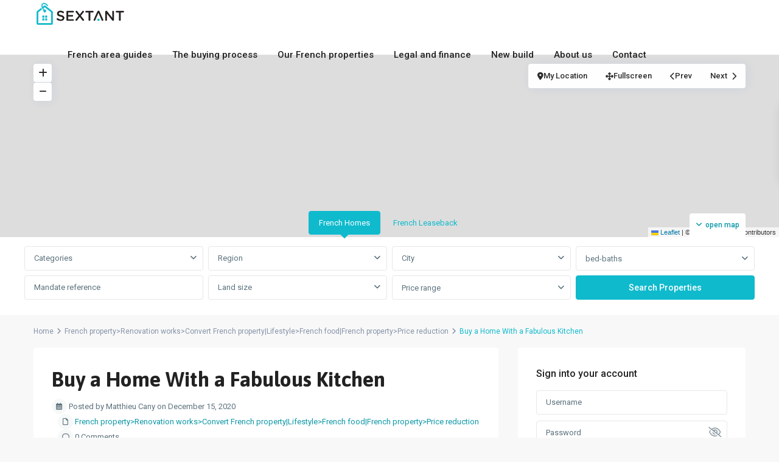

--- FILE ---
content_type: text/html; charset=UTF-8
request_url: https://www.sextantproperties.com/buy-a-home-with-a-fabulous-kitchen/
body_size: 43082
content:
<!DOCTYPE html>
<html lang="en-US"   dir="ltr" >
<head>

    <meta charset="UTF-8" />
    <meta name="viewport" content="width=device-width, initial-scale=1,user-scalable=no">
    <link rel="pingback" href="https://www.sextantproperties.com/xmlrpc.php" />

    <meta name='robots' content='index, follow, max-image-preview:large, max-snippet:-1, max-video-preview:-1' />
	<style>img:is([sizes="auto" i], [sizes^="auto," i]) { contain-intrinsic-size: 3000px 1500px }</style>
	
	<!-- This site is optimized with the Yoast SEO Premium plugin v24.9 (Yoast SEO v24.9) - https://yoast.com/wordpress/plugins/seo/ -->
	<title>Buy a Home With a Fabulous Kitchen - Sextant French Properties</title>
	<link rel="canonical" href="https://www.sextantproperties.com/buy-a-home-with-a-fabulous-kitchen/" />
	<meta property="og:locale" content="en_US" />
	<meta property="og:type" content="article" />
	<meta property="og:title" content="Buy a Home With a Fabulous Kitchen" />
	<meta property="og:description" content="A house is definitely not the same without a beautiful kitchen. This is the heart of the house, and no habitable Sextant house does exist without a kitchen. This is where you cook for your family or your guests, but also a room where you spend a lot of your time doing things. Kitchens are about food, family and friendship, shared meals, stories and ..." />
	<meta property="og:url" content="https://www.sextantproperties.com/buy-a-home-with-a-fabulous-kitchen/" />
	<meta property="og:site_name" content="Sextant French Properties" />
	<meta property="article:publisher" content="https://www.facebook.com/SextantFrance/" />
	<meta property="article:published_time" content="2020-12-15T10:20:53+00:00" />
	<meta name="author" content="Matthieu Cany" />
	<script type="application/ld+json" class="yoast-schema-graph">{"@context":"https://schema.org","@graph":[{"@type":"Article","@id":"https://www.sextantproperties.com/buy-a-home-with-a-fabulous-kitchen/#article","isPartOf":{"@id":"https://www.sextantproperties.com/buy-a-home-with-a-fabulous-kitchen/"},"author":{"name":"Matthieu Cany","@id":"https://35.181.37.6/#/schema/person/52b3a5af7702ad9c0a2077ca69328eb1"},"headline":"Buy a Home With a Fabulous Kitchen","datePublished":"2020-12-15T10:20:53+00:00","mainEntityOfPage":{"@id":"https://www.sextantproperties.com/buy-a-home-with-a-fabulous-kitchen/"},"wordCount":466,"commentCount":0,"publisher":{"@id":"https://35.181.37.6/#organization"},"keywords":["convert kitchen|ideas of kitchen|Kitchen in French property"],"articleSection":["French property&gt;Renovation works&gt;Convert French property|Lifestyle&gt;French food|French property&gt;Price reduction"],"inLanguage":"en-US","potentialAction":[{"@type":"CommentAction","name":"Comment","target":["https://www.sextantproperties.com/buy-a-home-with-a-fabulous-kitchen/#respond"]}]},{"@type":"WebPage","@id":"https://www.sextantproperties.com/buy-a-home-with-a-fabulous-kitchen/","url":"https://www.sextantproperties.com/buy-a-home-with-a-fabulous-kitchen/","name":"Buy a Home With a Fabulous Kitchen - Sextant French Properties","isPartOf":{"@id":"https://35.181.37.6/#website"},"datePublished":"2020-12-15T10:20:53+00:00","breadcrumb":{"@id":"https://www.sextantproperties.com/buy-a-home-with-a-fabulous-kitchen/#breadcrumb"},"inLanguage":"en-US","potentialAction":[{"@type":"ReadAction","target":["https://www.sextantproperties.com/buy-a-home-with-a-fabulous-kitchen/"]}]},{"@type":"BreadcrumbList","@id":"https://www.sextantproperties.com/buy-a-home-with-a-fabulous-kitchen/#breadcrumb","itemListElement":[{"@type":"ListItem","position":1,"name":"Home","item":"https://www.sextantproperties.com/"},{"@type":"ListItem","position":2,"name":"Buy a Home With a Fabulous Kitchen"}]},{"@type":"WebSite","@id":"https://35.181.37.6/#website","url":"https://35.181.37.6/","name":"Sextant French Properties","description":"We are a network of French property agents","publisher":{"@id":"https://35.181.37.6/#organization"},"alternateName":"Sextant","potentialAction":[{"@type":"SearchAction","target":{"@type":"EntryPoint","urlTemplate":"https://35.181.37.6/?s={search_term_string}"},"query-input":{"@type":"PropertyValueSpecification","valueRequired":true,"valueName":"search_term_string"}}],"inLanguage":"en-US"},{"@type":"Organization","@id":"https://35.181.37.6/#organization","name":"Sextant French Properties","alternateName":"Sextant","url":"https://35.181.37.6/","logo":{"@type":"ImageObject","inLanguage":"en-US","@id":"https://35.181.37.6/#/schema/logo/image/","url":"https://www.sextantproperties.com/wp-content/uploads/2025/02/Sextant-transparent-531.png","contentUrl":"https://www.sextantproperties.com/wp-content/uploads/2025/02/Sextant-transparent-531.png","width":531,"height":150,"caption":"Sextant French Properties"},"image":{"@id":"https://35.181.37.6/#/schema/logo/image/"},"sameAs":["https://www.facebook.com/SextantFrance/"]},{"@type":"Person","@id":"https://35.181.37.6/#/schema/person/52b3a5af7702ad9c0a2077ca69328eb1","name":"Matthieu Cany","image":{"@type":"ImageObject","inLanguage":"en-US","@id":"https://35.181.37.6/#/schema/person/image/","url":"https://secure.gravatar.com/avatar/feb68eb0e8c27ce8efeb33076266c9ba?s=96&d=mm&r=g","contentUrl":"https://secure.gravatar.com/avatar/feb68eb0e8c27ce8efeb33076266c9ba?s=96&d=mm&r=g","caption":"Matthieu Cany"},"url":"https://www.sextantproperties.com/author/mcany/"}]}</script>
	<!-- / Yoast SEO Premium plugin. -->


<link rel='dns-prefetch' href='//www.google.com' />
<link rel='dns-prefetch' href='//fonts.googleapis.com' />
<link rel='preconnect' href='https://fonts.gstatic.com' crossorigin />
<link rel="alternate" type="application/rss+xml" title="Sextant French Properties &raquo; Feed" href="https://www.sextantproperties.com/feed/" />
<link rel="alternate" type="application/rss+xml" title="Sextant French Properties &raquo; Comments Feed" href="https://www.sextantproperties.com/comments/feed/" />
<link rel="alternate" type="application/rss+xml" title="Sextant French Properties &raquo; Buy a Home With a Fabulous Kitchen Comments Feed" href="https://www.sextantproperties.com/buy-a-home-with-a-fabulous-kitchen/feed/" />
<script type="text/javascript">
/* <![CDATA[ */
window._wpemojiSettings = {"baseUrl":"https:\/\/s.w.org\/images\/core\/emoji\/15.0.3\/72x72\/","ext":".png","svgUrl":"https:\/\/s.w.org\/images\/core\/emoji\/15.0.3\/svg\/","svgExt":".svg","source":{"concatemoji":"https:\/\/www.sextantproperties.com\/wp-includes\/js\/wp-emoji-release.min.js?ver=6.7.4"}};
/*! This file is auto-generated */
!function(i,n){var o,s,e;function c(e){try{var t={supportTests:e,timestamp:(new Date).valueOf()};sessionStorage.setItem(o,JSON.stringify(t))}catch(e){}}function p(e,t,n){e.clearRect(0,0,e.canvas.width,e.canvas.height),e.fillText(t,0,0);var t=new Uint32Array(e.getImageData(0,0,e.canvas.width,e.canvas.height).data),r=(e.clearRect(0,0,e.canvas.width,e.canvas.height),e.fillText(n,0,0),new Uint32Array(e.getImageData(0,0,e.canvas.width,e.canvas.height).data));return t.every(function(e,t){return e===r[t]})}function u(e,t,n){switch(t){case"flag":return n(e,"\ud83c\udff3\ufe0f\u200d\u26a7\ufe0f","\ud83c\udff3\ufe0f\u200b\u26a7\ufe0f")?!1:!n(e,"\ud83c\uddfa\ud83c\uddf3","\ud83c\uddfa\u200b\ud83c\uddf3")&&!n(e,"\ud83c\udff4\udb40\udc67\udb40\udc62\udb40\udc65\udb40\udc6e\udb40\udc67\udb40\udc7f","\ud83c\udff4\u200b\udb40\udc67\u200b\udb40\udc62\u200b\udb40\udc65\u200b\udb40\udc6e\u200b\udb40\udc67\u200b\udb40\udc7f");case"emoji":return!n(e,"\ud83d\udc26\u200d\u2b1b","\ud83d\udc26\u200b\u2b1b")}return!1}function f(e,t,n){var r="undefined"!=typeof WorkerGlobalScope&&self instanceof WorkerGlobalScope?new OffscreenCanvas(300,150):i.createElement("canvas"),a=r.getContext("2d",{willReadFrequently:!0}),o=(a.textBaseline="top",a.font="600 32px Arial",{});return e.forEach(function(e){o[e]=t(a,e,n)}),o}function t(e){var t=i.createElement("script");t.src=e,t.defer=!0,i.head.appendChild(t)}"undefined"!=typeof Promise&&(o="wpEmojiSettingsSupports",s=["flag","emoji"],n.supports={everything:!0,everythingExceptFlag:!0},e=new Promise(function(e){i.addEventListener("DOMContentLoaded",e,{once:!0})}),new Promise(function(t){var n=function(){try{var e=JSON.parse(sessionStorage.getItem(o));if("object"==typeof e&&"number"==typeof e.timestamp&&(new Date).valueOf()<e.timestamp+604800&&"object"==typeof e.supportTests)return e.supportTests}catch(e){}return null}();if(!n){if("undefined"!=typeof Worker&&"undefined"!=typeof OffscreenCanvas&&"undefined"!=typeof URL&&URL.createObjectURL&&"undefined"!=typeof Blob)try{var e="postMessage("+f.toString()+"("+[JSON.stringify(s),u.toString(),p.toString()].join(",")+"));",r=new Blob([e],{type:"text/javascript"}),a=new Worker(URL.createObjectURL(r),{name:"wpTestEmojiSupports"});return void(a.onmessage=function(e){c(n=e.data),a.terminate(),t(n)})}catch(e){}c(n=f(s,u,p))}t(n)}).then(function(e){for(var t in e)n.supports[t]=e[t],n.supports.everything=n.supports.everything&&n.supports[t],"flag"!==t&&(n.supports.everythingExceptFlag=n.supports.everythingExceptFlag&&n.supports[t]);n.supports.everythingExceptFlag=n.supports.everythingExceptFlag&&!n.supports.flag,n.DOMReady=!1,n.readyCallback=function(){n.DOMReady=!0}}).then(function(){return e}).then(function(){var e;n.supports.everything||(n.readyCallback(),(e=n.source||{}).concatemoji?t(e.concatemoji):e.wpemoji&&e.twemoji&&(t(e.twemoji),t(e.wpemoji)))}))}((window,document),window._wpemojiSettings);
/* ]]> */
</script>
<style id='wp-emoji-styles-inline-css' type='text/css'>

	img.wp-smiley, img.emoji {
		display: inline !important;
		border: none !important;
		box-shadow: none !important;
		height: 1em !important;
		width: 1em !important;
		margin: 0 0.07em !important;
		vertical-align: -0.1em !important;
		background: none !important;
		padding: 0 !important;
	}
</style>
<link rel='stylesheet' id='wp-block-library-css' href='https://www.sextantproperties.com/wp-includes/css/dist/block-library/style.min.css?ver=6.7.4' type='text/css' media='all' />
<style id='safe-svg-svg-icon-style-inline-css' type='text/css'>
.safe-svg-cover{text-align:center}.safe-svg-cover .safe-svg-inside{display:inline-block;max-width:100%}.safe-svg-cover svg{height:100%;max-height:100%;max-width:100%;width:100%}

</style>
<link rel='stylesheet' id='residence_latest_items-cgb-style-css-css' href='https://www.sextantproperties.com/wp-content/plugins/residence-gutenberg/dist/blocks.style.build.css?ver=6.7.4' type='text/css' media='all' />
<style id='classic-theme-styles-inline-css' type='text/css'>
/*! This file is auto-generated */
.wp-block-button__link{color:#fff;background-color:#32373c;border-radius:9999px;box-shadow:none;text-decoration:none;padding:calc(.667em + 2px) calc(1.333em + 2px);font-size:1.125em}.wp-block-file__button{background:#32373c;color:#fff;text-decoration:none}
</style>
<style id='global-styles-inline-css' type='text/css'>
:root{--wp--preset--aspect-ratio--square: 1;--wp--preset--aspect-ratio--4-3: 4/3;--wp--preset--aspect-ratio--3-4: 3/4;--wp--preset--aspect-ratio--3-2: 3/2;--wp--preset--aspect-ratio--2-3: 2/3;--wp--preset--aspect-ratio--16-9: 16/9;--wp--preset--aspect-ratio--9-16: 9/16;--wp--preset--color--black: #000000;--wp--preset--color--cyan-bluish-gray: #abb8c3;--wp--preset--color--white: #ffffff;--wp--preset--color--pale-pink: #f78da7;--wp--preset--color--vivid-red: #cf2e2e;--wp--preset--color--luminous-vivid-orange: #ff6900;--wp--preset--color--luminous-vivid-amber: #fcb900;--wp--preset--color--light-green-cyan: #7bdcb5;--wp--preset--color--vivid-green-cyan: #00d084;--wp--preset--color--pale-cyan-blue: #8ed1fc;--wp--preset--color--vivid-cyan-blue: #0693e3;--wp--preset--color--vivid-purple: #9b51e0;--wp--preset--gradient--vivid-cyan-blue-to-vivid-purple: linear-gradient(135deg,rgba(6,147,227,1) 0%,rgb(155,81,224) 100%);--wp--preset--gradient--light-green-cyan-to-vivid-green-cyan: linear-gradient(135deg,rgb(122,220,180) 0%,rgb(0,208,130) 100%);--wp--preset--gradient--luminous-vivid-amber-to-luminous-vivid-orange: linear-gradient(135deg,rgba(252,185,0,1) 0%,rgba(255,105,0,1) 100%);--wp--preset--gradient--luminous-vivid-orange-to-vivid-red: linear-gradient(135deg,rgba(255,105,0,1) 0%,rgb(207,46,46) 100%);--wp--preset--gradient--very-light-gray-to-cyan-bluish-gray: linear-gradient(135deg,rgb(238,238,238) 0%,rgb(169,184,195) 100%);--wp--preset--gradient--cool-to-warm-spectrum: linear-gradient(135deg,rgb(74,234,220) 0%,rgb(151,120,209) 20%,rgb(207,42,186) 40%,rgb(238,44,130) 60%,rgb(251,105,98) 80%,rgb(254,248,76) 100%);--wp--preset--gradient--blush-light-purple: linear-gradient(135deg,rgb(255,206,236) 0%,rgb(152,150,240) 100%);--wp--preset--gradient--blush-bordeaux: linear-gradient(135deg,rgb(254,205,165) 0%,rgb(254,45,45) 50%,rgb(107,0,62) 100%);--wp--preset--gradient--luminous-dusk: linear-gradient(135deg,rgb(255,203,112) 0%,rgb(199,81,192) 50%,rgb(65,88,208) 100%);--wp--preset--gradient--pale-ocean: linear-gradient(135deg,rgb(255,245,203) 0%,rgb(182,227,212) 50%,rgb(51,167,181) 100%);--wp--preset--gradient--electric-grass: linear-gradient(135deg,rgb(202,248,128) 0%,rgb(113,206,126) 100%);--wp--preset--gradient--midnight: linear-gradient(135deg,rgb(2,3,129) 0%,rgb(40,116,252) 100%);--wp--preset--font-size--small: 13px;--wp--preset--font-size--medium: 20px;--wp--preset--font-size--large: 36px;--wp--preset--font-size--x-large: 42px;--wp--preset--spacing--20: 0.44rem;--wp--preset--spacing--30: 0.67rem;--wp--preset--spacing--40: 1rem;--wp--preset--spacing--50: 1.5rem;--wp--preset--spacing--60: 2.25rem;--wp--preset--spacing--70: 3.38rem;--wp--preset--spacing--80: 5.06rem;--wp--preset--shadow--natural: 6px 6px 9px rgba(0, 0, 0, 0.2);--wp--preset--shadow--deep: 12px 12px 50px rgba(0, 0, 0, 0.4);--wp--preset--shadow--sharp: 6px 6px 0px rgba(0, 0, 0, 0.2);--wp--preset--shadow--outlined: 6px 6px 0px -3px rgba(255, 255, 255, 1), 6px 6px rgba(0, 0, 0, 1);--wp--preset--shadow--crisp: 6px 6px 0px rgba(0, 0, 0, 1);}:where(.is-layout-flex){gap: 0.5em;}:where(.is-layout-grid){gap: 0.5em;}body .is-layout-flex{display: flex;}.is-layout-flex{flex-wrap: wrap;align-items: center;}.is-layout-flex > :is(*, div){margin: 0;}body .is-layout-grid{display: grid;}.is-layout-grid > :is(*, div){margin: 0;}:where(.wp-block-columns.is-layout-flex){gap: 2em;}:where(.wp-block-columns.is-layout-grid){gap: 2em;}:where(.wp-block-post-template.is-layout-flex){gap: 1.25em;}:where(.wp-block-post-template.is-layout-grid){gap: 1.25em;}.has-black-color{color: var(--wp--preset--color--black) !important;}.has-cyan-bluish-gray-color{color: var(--wp--preset--color--cyan-bluish-gray) !important;}.has-white-color{color: var(--wp--preset--color--white) !important;}.has-pale-pink-color{color: var(--wp--preset--color--pale-pink) !important;}.has-vivid-red-color{color: var(--wp--preset--color--vivid-red) !important;}.has-luminous-vivid-orange-color{color: var(--wp--preset--color--luminous-vivid-orange) !important;}.has-luminous-vivid-amber-color{color: var(--wp--preset--color--luminous-vivid-amber) !important;}.has-light-green-cyan-color{color: var(--wp--preset--color--light-green-cyan) !important;}.has-vivid-green-cyan-color{color: var(--wp--preset--color--vivid-green-cyan) !important;}.has-pale-cyan-blue-color{color: var(--wp--preset--color--pale-cyan-blue) !important;}.has-vivid-cyan-blue-color{color: var(--wp--preset--color--vivid-cyan-blue) !important;}.has-vivid-purple-color{color: var(--wp--preset--color--vivid-purple) !important;}.has-black-background-color{background-color: var(--wp--preset--color--black) !important;}.has-cyan-bluish-gray-background-color{background-color: var(--wp--preset--color--cyan-bluish-gray) !important;}.has-white-background-color{background-color: var(--wp--preset--color--white) !important;}.has-pale-pink-background-color{background-color: var(--wp--preset--color--pale-pink) !important;}.has-vivid-red-background-color{background-color: var(--wp--preset--color--vivid-red) !important;}.has-luminous-vivid-orange-background-color{background-color: var(--wp--preset--color--luminous-vivid-orange) !important;}.has-luminous-vivid-amber-background-color{background-color: var(--wp--preset--color--luminous-vivid-amber) !important;}.has-light-green-cyan-background-color{background-color: var(--wp--preset--color--light-green-cyan) !important;}.has-vivid-green-cyan-background-color{background-color: var(--wp--preset--color--vivid-green-cyan) !important;}.has-pale-cyan-blue-background-color{background-color: var(--wp--preset--color--pale-cyan-blue) !important;}.has-vivid-cyan-blue-background-color{background-color: var(--wp--preset--color--vivid-cyan-blue) !important;}.has-vivid-purple-background-color{background-color: var(--wp--preset--color--vivid-purple) !important;}.has-black-border-color{border-color: var(--wp--preset--color--black) !important;}.has-cyan-bluish-gray-border-color{border-color: var(--wp--preset--color--cyan-bluish-gray) !important;}.has-white-border-color{border-color: var(--wp--preset--color--white) !important;}.has-pale-pink-border-color{border-color: var(--wp--preset--color--pale-pink) !important;}.has-vivid-red-border-color{border-color: var(--wp--preset--color--vivid-red) !important;}.has-luminous-vivid-orange-border-color{border-color: var(--wp--preset--color--luminous-vivid-orange) !important;}.has-luminous-vivid-amber-border-color{border-color: var(--wp--preset--color--luminous-vivid-amber) !important;}.has-light-green-cyan-border-color{border-color: var(--wp--preset--color--light-green-cyan) !important;}.has-vivid-green-cyan-border-color{border-color: var(--wp--preset--color--vivid-green-cyan) !important;}.has-pale-cyan-blue-border-color{border-color: var(--wp--preset--color--pale-cyan-blue) !important;}.has-vivid-cyan-blue-border-color{border-color: var(--wp--preset--color--vivid-cyan-blue) !important;}.has-vivid-purple-border-color{border-color: var(--wp--preset--color--vivid-purple) !important;}.has-vivid-cyan-blue-to-vivid-purple-gradient-background{background: var(--wp--preset--gradient--vivid-cyan-blue-to-vivid-purple) !important;}.has-light-green-cyan-to-vivid-green-cyan-gradient-background{background: var(--wp--preset--gradient--light-green-cyan-to-vivid-green-cyan) !important;}.has-luminous-vivid-amber-to-luminous-vivid-orange-gradient-background{background: var(--wp--preset--gradient--luminous-vivid-amber-to-luminous-vivid-orange) !important;}.has-luminous-vivid-orange-to-vivid-red-gradient-background{background: var(--wp--preset--gradient--luminous-vivid-orange-to-vivid-red) !important;}.has-very-light-gray-to-cyan-bluish-gray-gradient-background{background: var(--wp--preset--gradient--very-light-gray-to-cyan-bluish-gray) !important;}.has-cool-to-warm-spectrum-gradient-background{background: var(--wp--preset--gradient--cool-to-warm-spectrum) !important;}.has-blush-light-purple-gradient-background{background: var(--wp--preset--gradient--blush-light-purple) !important;}.has-blush-bordeaux-gradient-background{background: var(--wp--preset--gradient--blush-bordeaux) !important;}.has-luminous-dusk-gradient-background{background: var(--wp--preset--gradient--luminous-dusk) !important;}.has-pale-ocean-gradient-background{background: var(--wp--preset--gradient--pale-ocean) !important;}.has-electric-grass-gradient-background{background: var(--wp--preset--gradient--electric-grass) !important;}.has-midnight-gradient-background{background: var(--wp--preset--gradient--midnight) !important;}.has-small-font-size{font-size: var(--wp--preset--font-size--small) !important;}.has-medium-font-size{font-size: var(--wp--preset--font-size--medium) !important;}.has-large-font-size{font-size: var(--wp--preset--font-size--large) !important;}.has-x-large-font-size{font-size: var(--wp--preset--font-size--x-large) !important;}
:where(.wp-block-post-template.is-layout-flex){gap: 1.25em;}:where(.wp-block-post-template.is-layout-grid){gap: 1.25em;}
:where(.wp-block-columns.is-layout-flex){gap: 2em;}:where(.wp-block-columns.is-layout-grid){gap: 2em;}
:root :where(.wp-block-pullquote){font-size: 1.5em;line-height: 1.6;}
</style>
<link rel='stylesheet' id='contact-form-7-css' href='https://www.sextantproperties.com/wp-content/plugins/contact-form-7/includes/css/styles.css?ver=6.0.5' type='text/css' media='all' />
<link rel='stylesheet' id='sr7css-css' href='//www.sextantproperties.com/wp-content/plugins/revslider/public/css/sr7.css?ver=6.7.31' type='text/css' media='all' />
<link rel='stylesheet' id='wpestate_style-css' href='https://www.sextantproperties.com/wp-content/themes/wpresidence/style.min.css?ver=5.0.7' type='text/css' media='all' />
<style id='wpestate_style-inline-css' type='text/css'>

        body::after{
            position:absolute;
            width:0;
            height:0;
            overflow:hidden;
            z-index:-1; // hide images
            content:url();   // load images
            }
        }
</style>
<link rel='stylesheet' id='wpestate-child-style-css' href='https://www.sextantproperties.com/wp-content/themes/wpresidence-child-new/style.css?ver=5.0.7' type='text/css' media='all' />
<link rel='stylesheet' id='theme-main-css-css' href='https://www.sextantproperties.com/wp-content/themes/wpresidence/public/css/main.css?ver=6.7.4' type='text/css' media='all' />
<link rel='stylesheet' id='bootstrap-selectcss.min-css' href='https://www.sextantproperties.com/wp-content/themes/wpresidence/public/css/bootstrap-select.min.css?ver=5.0.7' type='text/css' media='all' />
<link rel='stylesheet' id='wpestate-roboto-css' href='https://fonts.googleapis.com/css?family=Roboto%3Awght%40300%2C400%2C500%2C700&#038;subset=latin%2Clatin-ext&#038;display=swap&#038;ver=6.7.4' type='text/css' media='all' />
<link rel='stylesheet' id='font-awesome6.4.2.min-css' href='https://www.sextantproperties.com/wp-content/themes/wpresidence/public/fontawesome/css/all.min.css?ver=6.7.4' type='text/css' media='all' />
<link rel='stylesheet' id='fontello-css' href='https://www.sextantproperties.com/wp-content/themes/wpresidence/css/fontello.min.css?ver=6.7.4' type='text/css' media='all' />
<link rel='stylesheet' id='jquery.ui.theme-css' href='https://www.sextantproperties.com/wp-content/themes/wpresidence/public/css/jquery-ui.min.css?ver=6.7.4' type='text/css' media='all' />
<link rel='stylesheet' id='wpestate_leaflet_css-css' href='https://www.sextantproperties.com/wp-content/themes/wpresidence/js/openstreet/leaflet.css?ver=5.0.7' type='text/css' media='all' />
<link rel='stylesheet' id='wpestate_leaflet_css_markerCluster-css' href='https://www.sextantproperties.com/wp-content/themes/wpresidence/js/openstreet/MarkerCluster.css?ver=5.0.7' type='text/css' media='all' />
<link rel='stylesheet' id='wpestate_leaflet_css_markerCluster_default-css' href='https://www.sextantproperties.com/wp-content/themes/wpresidence/js/openstreet/MarkerCluster.Default.css?ver=5.0.7' type='text/css' media='all' />
<style id='akismet-widget-style-inline-css' type='text/css'>

			.a-stats {
				--akismet-color-mid-green: #357b49;
				--akismet-color-white: #fff;
				--akismet-color-light-grey: #f6f7f7;

				max-width: 350px;
				width: auto;
			}

			.a-stats * {
				all: unset;
				box-sizing: border-box;
			}

			.a-stats strong {
				font-weight: 600;
			}

			.a-stats a.a-stats__link,
			.a-stats a.a-stats__link:visited,
			.a-stats a.a-stats__link:active {
				background: var(--akismet-color-mid-green);
				border: none;
				box-shadow: none;
				border-radius: 8px;
				color: var(--akismet-color-white);
				cursor: pointer;
				display: block;
				font-family: -apple-system, BlinkMacSystemFont, 'Segoe UI', 'Roboto', 'Oxygen-Sans', 'Ubuntu', 'Cantarell', 'Helvetica Neue', sans-serif;
				font-weight: 500;
				padding: 12px;
				text-align: center;
				text-decoration: none;
				transition: all 0.2s ease;
			}

			/* Extra specificity to deal with TwentyTwentyOne focus style */
			.widget .a-stats a.a-stats__link:focus {
				background: var(--akismet-color-mid-green);
				color: var(--akismet-color-white);
				text-decoration: none;
			}

			.a-stats a.a-stats__link:hover {
				filter: brightness(110%);
				box-shadow: 0 4px 12px rgba(0, 0, 0, 0.06), 0 0 2px rgba(0, 0, 0, 0.16);
			}

			.a-stats .count {
				color: var(--akismet-color-white);
				display: block;
				font-size: 1.5em;
				line-height: 1.4;
				padding: 0 13px;
				white-space: nowrap;
			}
		
</style>
<link rel="preload" as="style" href="https://fonts.googleapis.com/css?family=Roboto:500%7CAsap:100,200,300,400,500,600,700,800,900,100italic,200italic,300italic,400italic,500italic,600italic,700italic,800italic,900italic&#038;display=swap&#038;ver=1767805631" /><link rel="stylesheet" href="https://fonts.googleapis.com/css?family=Roboto:500%7CAsap:100,200,300,400,500,600,700,800,900,100italic,200italic,300italic,400italic,500italic,600italic,700italic,800italic,900italic&#038;display=swap&#038;ver=1767805631" media="print" onload="this.media='all'"><noscript><link rel="stylesheet" href="https://fonts.googleapis.com/css?family=Roboto:500%7CAsap:100,200,300,400,500,600,700,800,900,100italic,200italic,300italic,400italic,500italic,600italic,700italic,800italic,900italic&#038;display=swap&#038;ver=1767805631" /></noscript><script type="text/javascript" src="//www.sextantproperties.com/wp-content/plugins/revslider/public/js/libs/tptools.js?ver=6.7.31" id="tp-tools-js" async="async" data-wp-strategy="async"></script>
<script type="text/javascript" src="//www.sextantproperties.com/wp-content/plugins/revslider/public/js/sr7.js?ver=6.7.31" id="sr7-js" async="async" data-wp-strategy="async"></script>
<script type="text/javascript" src="https://www.sextantproperties.com/wp-includes/js/jquery/jquery.min.js?ver=3.7.1" id="jquery-core-js"></script>
<script type="text/javascript" src="https://www.sextantproperties.com/wp-includes/js/jquery/jquery-migrate.min.js?ver=3.4.1" id="jquery-migrate-js"></script>
<script type="text/javascript" src="https://www.sextantproperties.com/wp-content/themes/wpresidence/js/modernizr.custom.62456.js?ver=5.0.7" id="modernizr.custom.62456-js"></script>
<script></script><link rel="https://api.w.org/" href="https://www.sextantproperties.com/wp-json/" /><link rel="alternate" title="JSON" type="application/json" href="https://www.sextantproperties.com/wp-json/wp/v2/posts/51219" /><link rel="EditURI" type="application/rsd+xml" title="RSD" href="https://www.sextantproperties.com/xmlrpc.php?rsd" />
<meta name="generator" content="WordPress 6.7.4" />
<link rel='shortlink' href='https://www.sextantproperties.com/?p=51219' />
<link rel="alternate" title="oEmbed (JSON)" type="application/json+oembed" href="https://www.sextantproperties.com/wp-json/oembed/1.0/embed?url=https%3A%2F%2Fwww.sextantproperties.com%2Fbuy-a-home-with-a-fabulous-kitchen%2F" />
<link rel="alternate" title="oEmbed (XML)" type="text/xml+oembed" href="https://www.sextantproperties.com/wp-json/oembed/1.0/embed?url=https%3A%2F%2Fwww.sextantproperties.com%2Fbuy-a-home-with-a-fabulous-kitchen%2F&#038;format=xml" />
<style type='text/css'>:root{/* base variables START */--wp-estate-main-color-option: #0fbacd;--wp-estate-second-color-option: #ff685e;/* base variables END *//* layout variables START *//* layout variables END *//* logo variables START *//* logo variables END *//* header variables START */--wp-estate-top-menu-hover-font-color-option: #0fbacd;--wp-estate-active-menu-font-color-option: #0fbacd;--wp-estate-top-menu-hover-back-font-color-option: #0fbacd;--wp-estate-transparent-menu-hover-font-color-option: #0fbacd;--wp-estate-menu-hover-back-color-option: #0fbacd;/* header variables END *//* mobile_header variables START *//* mobile_header variables END *//* search variables START */--wp-estate-adv-search-tab-font-color-option: #0fbacd;/* search variables END *//* general variables START */--wp_estate_link_color-option: #0d98a8;/* general variables END *//* map variables START *//* map variables END *//* property_unit variables START */--wp-estate-card-details-font-awsome-size-option: 13px;--wp-estate-card-details-image_icon-size-option: 17px;--wp-estate-card-details-font-family-option: Roboto;--wp-estate-card-details-font-size-option: 14px;--wp-estate-card-details-line-height-option: 14px;--wp-estate-card-details-font-weight-option: 500;--wp-estate-card-details-alignment-option: fill;--wp-estate-card-details-image-position-option: left;--wp-estate-card-details-gap-option: px;/* property_unit variables END *//* widgets variables START *//* widgets variables END *//* footer variables START *//* footer variables END *//* content_area_padding variables START *//* content_area_padding variables END *//* property_unit_padding variables START *//* property_unit_padding variables END *//* widget_padding variables START *//* widget_padding variables END *//* borders_and_units variables START *//* borders_and_units variables END *//* min_heights variables START *//* min_heights variables END *//* dashboard_colors variables START *//* dashboard_colors variables END *//* typography variables START */--wp-estate-h1-font-family-option: Asap;--wp-estate-h1-font-weight-option: 700;--wp-estate-h2-font-family-option: Asap;--wp-estate-h2-font-weight-option: 500;/* typography variables END *//* others variables START *//* others variables END */}/*remove Homeowners Association Fee from mortgage calculator in a listing */#monthly_property_tax {/*display: none;*/}.input#hoo_fees { /* display: none; */}</style><meta name="generator" content="Elementor 3.28.3; features: e_font_icon_svg, additional_custom_breakpoints, e_local_google_fonts, e_element_cache; settings: css_print_method-external, google_font-enabled, font_display-swap">
			<style>
				.e-con.e-parent:nth-of-type(n+4):not(.e-lazyloaded):not(.e-no-lazyload),
				.e-con.e-parent:nth-of-type(n+4):not(.e-lazyloaded):not(.e-no-lazyload) * {
					background-image: none !important;
				}
				@media screen and (max-height: 1024px) {
					.e-con.e-parent:nth-of-type(n+3):not(.e-lazyloaded):not(.e-no-lazyload),
					.e-con.e-parent:nth-of-type(n+3):not(.e-lazyloaded):not(.e-no-lazyload) * {
						background-image: none !important;
					}
				}
				@media screen and (max-height: 640px) {
					.e-con.e-parent:nth-of-type(n+2):not(.e-lazyloaded):not(.e-no-lazyload),
					.e-con.e-parent:nth-of-type(n+2):not(.e-lazyloaded):not(.e-no-lazyload) * {
						background-image: none !important;
					}
				}
			</style>
			<meta name="generator" content="Powered by WPBakery Page Builder - drag and drop page builder for WordPress."/>
<meta name="generator" content="Redux 4.5.5" /><link rel="preconnect" href="https://fonts.googleapis.com">
<link rel="preconnect" href="https://fonts.gstatic.com/" crossorigin>
<meta name="generator" content="Powered by Slider Revolution 6.7.31 - responsive, Mobile-Friendly Slider Plugin for WordPress with comfortable drag and drop interface." />
<link rel="icon" href="https://www.sextantproperties.com/wp-content/uploads/2024/10/favicon-36x36.png" sizes="32x32" />
<link rel="icon" href="https://www.sextantproperties.com/wp-content/uploads/2024/10/favicon.png" sizes="192x192" />
<link rel="apple-touch-icon" href="https://www.sextantproperties.com/wp-content/uploads/2024/10/favicon.png" />
<meta name="msapplication-TileImage" content="https://www.sextantproperties.com/wp-content/uploads/2024/10/favicon.png" />
<script>
	window._tpt			??= {};
	window.SR7			??= {};
	_tpt.R				??= {};
	_tpt.R.fonts		??= {};
	_tpt.R.fonts.customFonts??= {};
	SR7.devMode			=  false;
	SR7.F 				??= {};
	SR7.G				??= {};
	SR7.LIB				??= {};
	SR7.E				??= {};
	SR7.E.gAddons		??= {};
	SR7.E.php 			??= {};
	SR7.E.nonce			= '6982a7e0f5';
	SR7.E.ajaxurl		= 'https://www.sextantproperties.com/wp-admin/admin-ajax.php';
	SR7.E.resturl		= 'https://www.sextantproperties.com/wp-json/';
	SR7.E.slug_path		= 'revslider/revslider.php';
	SR7.E.slug			= 'revslider';
	SR7.E.plugin_url	= 'https://www.sextantproperties.com/wp-content/plugins/revslider/';
	SR7.E.wp_plugin_url = 'https://www.sextantproperties.com/wp-content/plugins/';
	SR7.E.revision		= '6.7.31';
	SR7.E.fontBaseUrl	= '';
	SR7.G.breakPoints 	= [1240,1024,778,480];
	SR7.E.modules 		= ['module','page','slide','layer','draw','animate','srtools','canvas','defaults','carousel','navigation','media','modifiers','migration'];
	SR7.E.libs 			= ['WEBGL'];
	SR7.E.css 			= ['csslp','cssbtns','cssfilters','cssnav','cssmedia'];
	SR7.E.resources		= {};
	SR7.JSON			??= {};
/*! Slider Revolution 7.0 - Page Processor */
!function(){"use strict";window.SR7??={},window._tpt??={},SR7.version="Slider Revolution 6.7.16",_tpt.getMobileZoom=()=>_tpt.is_mobile?document.documentElement.clientWidth/window.innerWidth:1,_tpt.getWinDim=function(t){_tpt.screenHeightWithUrlBar??=window.innerHeight;let e=SR7.F?.modal?.visible&&SR7.M[SR7.F.module.getIdByAlias(SR7.F.modal.requested)];_tpt.scrollBar=window.innerWidth!==document.documentElement.clientWidth||e&&window.innerWidth!==e.c.module.clientWidth,_tpt.winW=_tpt.getMobileZoom()*window.innerWidth-(_tpt.scrollBar||"prepare"==t?_tpt.scrollBarW??_tpt.mesureScrollBar():0),_tpt.winH=_tpt.getMobileZoom()*window.innerHeight,_tpt.winWAll=document.documentElement.clientWidth},_tpt.getResponsiveLevel=function(t,e){SR7.M[e];return _tpt.closestGE(t,_tpt.winWAll)},_tpt.mesureScrollBar=function(){let t=document.createElement("div");return t.className="RSscrollbar-measure",t.style.width="100px",t.style.height="100px",t.style.overflow="scroll",t.style.position="absolute",t.style.top="-9999px",document.body.appendChild(t),_tpt.scrollBarW=t.offsetWidth-t.clientWidth,document.body.removeChild(t),_tpt.scrollBarW},_tpt.loadCSS=async function(t,e,s){return s?_tpt.R.fonts.required[e].status=1:(_tpt.R[e]??={},_tpt.R[e].status=1),new Promise(((i,n)=>{if(_tpt.isStylesheetLoaded(t))s?_tpt.R.fonts.required[e].status=2:_tpt.R[e].status=2,i();else{const o=document.createElement("link");o.rel="stylesheet";let l="text",r="css";o["type"]=l+"/"+r,o.href=t,o.onload=()=>{s?_tpt.R.fonts.required[e].status=2:_tpt.R[e].status=2,i()},o.onerror=()=>{s?_tpt.R.fonts.required[e].status=3:_tpt.R[e].status=3,n(new Error(`Failed to load CSS: ${t}`))},document.head.appendChild(o)}}))},_tpt.addContainer=function(t){const{tag:e="div",id:s,class:i,datas:n,textContent:o,iHTML:l}=t,r=document.createElement(e);if(s&&""!==s&&(r.id=s),i&&""!==i&&(r.className=i),n)for(const[t,e]of Object.entries(n))"style"==t?r.style.cssText=e:r.setAttribute(`data-${t}`,e);return o&&(r.textContent=o),l&&(r.innerHTML=l),r},_tpt.collector=function(){return{fragment:new DocumentFragment,add(t){var e=_tpt.addContainer(t);return this.fragment.appendChild(e),e},append(t){t.appendChild(this.fragment)}}},_tpt.isStylesheetLoaded=function(t){let e=t.split("?")[0];return Array.from(document.querySelectorAll('link[rel="stylesheet"], link[rel="preload"]')).some((t=>t.href.split("?")[0]===e))},_tpt.preloader={requests:new Map,preloaderTemplates:new Map,show:function(t,e){if(!e||!t)return;const{type:s,color:i}=e;if(s<0||"off"==s)return;const n=`preloader_${s}`;let o=this.preloaderTemplates.get(n);o||(o=this.build(s,i),this.preloaderTemplates.set(n,o)),this.requests.has(t)||this.requests.set(t,{count:0});const l=this.requests.get(t);clearTimeout(l.timer),l.count++,1===l.count&&(l.timer=setTimeout((()=>{l.preloaderClone=o.cloneNode(!0),l.anim&&l.anim.kill(),void 0!==_tpt.gsap?l.anim=_tpt.gsap.fromTo(l.preloaderClone,1,{opacity:0},{opacity:1}):l.preloaderClone.classList.add("sr7-fade-in"),t.appendChild(l.preloaderClone)}),150))},hide:function(t){if(!this.requests.has(t))return;const e=this.requests.get(t);e.count--,e.count<0&&(e.count=0),e.anim&&e.anim.kill(),0===e.count&&(clearTimeout(e.timer),e.preloaderClone&&(e.preloaderClone.classList.remove("sr7-fade-in"),e.anim=_tpt.gsap.to(e.preloaderClone,.3,{opacity:0,onComplete:function(){e.preloaderClone.remove()}})))},state:function(t){if(!this.requests.has(t))return!1;return this.requests.get(t).count>0},build:(t,e="#ffffff",s="")=>{if(t<0||"off"===t)return null;const i=parseInt(t);if(t="prlt"+i,isNaN(i))return null;if(_tpt.loadCSS(SR7.E.plugin_url+"public/css/preloaders/t"+i+".css","preloader_"+t),isNaN(i)||i<6){const n=`background-color:${e}`,o=1===i||2==i?n:"",l=3===i||4==i?n:"",r=_tpt.collector();["dot1","dot2","bounce1","bounce2","bounce3"].forEach((t=>r.add({tag:"div",class:t,datas:{style:l}})));const d=_tpt.addContainer({tag:"sr7-prl",class:`${t} ${s}`,datas:{style:o}});return r.append(d),d}{let n={};if(7===i){let t;e.startsWith("#")?(t=e.replace("#",""),t=`rgba(${parseInt(t.substring(0,2),16)}, ${parseInt(t.substring(2,4),16)}, ${parseInt(t.substring(4,6),16)}, `):e.startsWith("rgb")&&(t=e.slice(e.indexOf("(")+1,e.lastIndexOf(")")).split(",").map((t=>t.trim())),t=`rgba(${t[0]}, ${t[1]}, ${t[2]}, `),t&&(n.style=`border-top-color: ${t}0.65); border-bottom-color: ${t}0.15); border-left-color: ${t}0.65); border-right-color: ${t}0.15)`)}else 12===i&&(n.style=`background:${e}`);const o=[10,0,4,2,5,9,0,4,4,2][i-6],l=_tpt.collector(),r=l.add({tag:"div",class:"sr7-prl-inner",datas:n});Array.from({length:o}).forEach((()=>r.appendChild(l.add({tag:"span",datas:{style:`background:${e}`}}))));const d=_tpt.addContainer({tag:"sr7-prl",class:`${t} ${s}`});return l.append(d),d}}},SR7.preLoader={show:(t,e)=>{"off"!==(SR7.M[t]?.settings?.pLoader?.type??"off")&&_tpt.preloader.show(e||SR7.M[t].c.module,SR7.M[t]?.settings?.pLoader??{color:"#fff",type:10})},hide:(t,e)=>{"off"!==(SR7.M[t]?.settings?.pLoader?.type??"off")&&_tpt.preloader.hide(e||SR7.M[t].c.module)},state:(t,e)=>_tpt.preloader.state(e||SR7.M[t].c.module)},_tpt.prepareModuleHeight=function(t){window.SR7.M??={},window.SR7.M[t.id]??={},"ignore"==t.googleFont&&(SR7.E.ignoreGoogleFont=!0);let e=window.SR7.M[t.id];if(null==_tpt.scrollBarW&&_tpt.mesureScrollBar(),e.c??={},e.states??={},e.settings??={},e.settings.size??={},t.fixed&&(e.settings.fixed=!0),e.c.module=document.querySelector("sr7-module#"+t.id),e.c.adjuster=e.c.module.getElementsByTagName("sr7-adjuster")[0],e.c.content=e.c.module.getElementsByTagName("sr7-content")[0],"carousel"==t.type&&(e.c.carousel=e.c.content.getElementsByTagName("sr7-carousel")[0]),null==e.c.module||null==e.c.module)return;t.plType&&t.plColor&&(e.settings.pLoader={type:t.plType,color:t.plColor}),void 0===t.plType||"off"===t.plType||SR7.preLoader.state(t.id)&&SR7.preLoader.state(t.id,e.c.module)||SR7.preLoader.show(t.id,e.c.module),_tpt.winW||_tpt.getWinDim("prepare"),_tpt.getWinDim();let s=""+e.c.module.dataset?.modal;"modal"==s||"true"==s||"undefined"!==s&&"false"!==s||(e.settings.size.fullWidth=t.size.fullWidth,e.LEV??=_tpt.getResponsiveLevel(window.SR7.G.breakPoints,t.id),t.vpt=_tpt.fillArray(t.vpt,5),e.settings.vPort=t.vpt[e.LEV],void 0!==t.el&&"720"==t.el[4]&&t.gh[4]!==t.el[4]&&"960"==t.el[3]&&t.gh[3]!==t.el[3]&&"768"==t.el[2]&&t.gh[2]!==t.el[2]&&delete t.el,e.settings.size.height=null==t.el||null==t.el[e.LEV]||0==t.el[e.LEV]||"auto"==t.el[e.LEV]?_tpt.fillArray(t.gh,5,-1):_tpt.fillArray(t.el,5,-1),e.settings.size.width=_tpt.fillArray(t.gw,5,-1),e.settings.size.minHeight=_tpt.fillArray(t.mh??[0],5,-1),e.cacheSize={fullWidth:e.settings.size?.fullWidth,fullHeight:e.settings.size?.fullHeight},void 0!==t.off&&(t.off?.t&&(e.settings.size.m??={})&&(e.settings.size.m.t=t.off.t),t.off?.b&&(e.settings.size.m??={})&&(e.settings.size.m.b=t.off.b),t.off?.l&&(e.settings.size.p??={})&&(e.settings.size.p.l=t.off.l),t.off?.r&&(e.settings.size.p??={})&&(e.settings.size.p.r=t.off.r),e.offsetPrepared=!0),_tpt.updatePMHeight(t.id,t,!0))},_tpt.updatePMHeight=(t,e,s)=>{let i=SR7.M[t];var n=i.settings.size.fullWidth?_tpt.winW:i.c.module.parentNode.offsetWidth;n=0===n||isNaN(n)?_tpt.winW:n;let o=i.settings.size.width[i.LEV]||i.settings.size.width[i.LEV++]||i.settings.size.width[i.LEV--]||n,l=i.settings.size.height[i.LEV]||i.settings.size.height[i.LEV++]||i.settings.size.height[i.LEV--]||0,r=i.settings.size.minHeight[i.LEV]||i.settings.size.minHeight[i.LEV++]||i.settings.size.minHeight[i.LEV--]||0;if(l="auto"==l?0:l,l=parseInt(l),"carousel"!==e.type&&(n-=parseInt(e.onw??0)||0),i.MP=!i.settings.size.fullWidth&&n<o||_tpt.winW<o?Math.min(1,n/o):1,e.size.fullScreen||e.size.fullHeight){let t=parseInt(e.fho)||0,s=(""+e.fho).indexOf("%")>-1;e.newh=_tpt.winH-(s?_tpt.winH*t/100:t)}else e.newh=i.MP*Math.max(l,r);if(e.newh+=(parseInt(e.onh??0)||0)+(parseInt(e.carousel?.pt)||0)+(parseInt(e.carousel?.pb)||0),void 0!==e.slideduration&&(e.newh=Math.max(e.newh,parseInt(e.slideduration)/3)),e.shdw&&_tpt.buildShadow(e.id,e),i.c.adjuster.style.height=e.newh+"px",i.c.module.style.height=e.newh+"px",i.c.content.style.height=e.newh+"px",i.states.heightPrepared=!0,i.dims??={},i.dims.moduleRect=i.c.module.getBoundingClientRect(),i.c.content.style.left="-"+i.dims.moduleRect.left+"px",!i.settings.size.fullWidth)return s&&requestAnimationFrame((()=>{n!==i.c.module.parentNode.offsetWidth&&_tpt.updatePMHeight(e.id,e)})),void _tpt.bgStyle(e.id,e,window.innerWidth==_tpt.winW,!0);_tpt.bgStyle(e.id,e,window.innerWidth==_tpt.winW,!0),requestAnimationFrame((function(){s&&requestAnimationFrame((()=>{n!==i.c.module.parentNode.offsetWidth&&_tpt.updatePMHeight(e.id,e)}))})),i.earlyResizerFunction||(i.earlyResizerFunction=function(){requestAnimationFrame((function(){_tpt.getWinDim(),_tpt.moduleDefaults(e.id,e),_tpt.updateSlideBg(t,!0)}))},window.addEventListener("resize",i.earlyResizerFunction))},_tpt.buildShadow=function(t,e){let s=SR7.M[t];null==s.c.shadow&&(s.c.shadow=document.createElement("sr7-module-shadow"),s.c.shadow.classList.add("sr7-shdw-"+e.shdw),s.c.content.appendChild(s.c.shadow))},_tpt.bgStyle=async(t,e,s,i,n)=>{const o=SR7.M[t];if((e=e??o.settings).fixed&&!o.c.module.classList.contains("sr7-top-fixed")&&(o.c.module.classList.add("sr7-top-fixed"),o.c.module.style.position="fixed",o.c.module.style.width="100%",o.c.module.style.top="0px",o.c.module.style.left="0px",o.c.module.style.pointerEvents="none",o.c.module.style.zIndex=5e3,o.c.content.style.pointerEvents="none"),null==o.c.bgcanvas){let t=document.createElement("sr7-module-bg"),l=!1;if("string"==typeof e?.bg?.color&&e?.bg?.color.includes("{"))if(_tpt.gradient&&_tpt.gsap)e.bg.color=_tpt.gradient.convert(e.bg.color);else try{let t=JSON.parse(e.bg.color);(t?.orig||t?.string)&&(e.bg.color=JSON.parse(e.bg.color))}catch(t){return}let r="string"==typeof e?.bg?.color?e?.bg?.color||"transparent":e?.bg?.color?.string??e?.bg?.color?.orig??e?.bg?.color?.color??"transparent";if(t.style["background"+(String(r).includes("grad")?"":"Color")]=r,("transparent"!==r||n)&&(l=!0),o.offsetPrepared&&(t.style.visibility="hidden"),e?.bg?.image?.src&&(t.style.backgroundImage=`url(${e?.bg?.image.src})`,t.style.backgroundSize=""==(e.bg.image?.size??"")?"cover":e.bg.image.size,t.style.backgroundPosition=e.bg.image.position,t.style.backgroundRepeat=""==e.bg.image.repeat||null==e.bg.image.repeat?"no-repeat":e.bg.image.repeat,l=!0),!l)return;o.c.bgcanvas=t,e.size.fullWidth?t.style.width=_tpt.winW-(s&&_tpt.winH<document.body.offsetHeight?_tpt.scrollBarW:0)+"px":i&&(t.style.width=o.c.module.offsetWidth+"px"),e.sbt?.use?o.c.content.appendChild(o.c.bgcanvas):o.c.module.appendChild(o.c.bgcanvas)}o.c.bgcanvas.style.height=void 0!==e.newh?e.newh+"px":("carousel"==e.type?o.dims.module.h:o.dims.content.h)+"px",o.c.bgcanvas.style.left=!s&&e.sbt?.use||o.c.bgcanvas.closest("SR7-CONTENT")?"0px":"-"+(o?.dims?.moduleRect?.left??0)+"px"},_tpt.updateSlideBg=function(t,e){const s=SR7.M[t];let i=s.settings;s?.c?.bgcanvas&&(i.size.fullWidth?s.c.bgcanvas.style.width=_tpt.winW-(e&&_tpt.winH<document.body.offsetHeight?_tpt.scrollBarW:0)+"px":preparing&&(s.c.bgcanvas.style.width=s.c.module.offsetWidth+"px"))},_tpt.moduleDefaults=(t,e)=>{let s=SR7.M[t];null!=s&&null!=s.c&&null!=s.c.module&&(s.dims??={},s.dims.moduleRect=s.c.module.getBoundingClientRect(),s.c.content.style.left="-"+s.dims.moduleRect.left+"px",s.c.content.style.width=_tpt.winW-_tpt.scrollBarW+"px","carousel"==e.type&&(s.c.module.style.overflow="visible"),_tpt.bgStyle(t,e,window.innerWidth==_tpt.winW))},_tpt.getOffset=t=>{var e=t.getBoundingClientRect(),s=window.pageXOffset||document.documentElement.scrollLeft,i=window.pageYOffset||document.documentElement.scrollTop;return{top:e.top+i,left:e.left+s}},_tpt.fillArray=function(t,e){let s,i;t=Array.isArray(t)?t:[t];let n=Array(e),o=t.length;for(i=0;i<t.length;i++)n[i+(e-o)]=t[i],null==s&&"#"!==t[i]&&(s=t[i]);for(let t=0;t<e;t++)void 0!==n[t]&&"#"!=n[t]||(n[t]=s),s=n[t];return n},_tpt.closestGE=function(t,e){let s=Number.MAX_VALUE,i=-1;for(let n=0;n<t.length;n++)t[n]-1>=e&&t[n]-1-e<s&&(s=t[n]-1-e,i=n);return++i}}();</script>
<noscript><style> .wpb_animate_when_almost_visible { opacity: 1; }</style></noscript>    <script type="text/javascript" src="//widget.trustpilot.com/bootstrap/v5/tp.widget.bootstrap.min.js" async></script>
</head>

<body class="post-template-default single single-post postid-51219 single-format-standard wpresidence_header_logo_align_left wpresidence_header3_logo_align_left wpresidence_header_menu_type1_align_abscenter wpresidence_header_menu_type3_4_text_align_left wpb-js-composer js-comp-ver-8.3.1 vc_responsive elementor-default elementor-kit-29">

<!-- Mobile wrapper container -->
<div class="mobilewrapper" id="mobilewrapper_links">
    <div class="snap-drawers">
        <!-- Left Sidebar for mobile menu -->
        <div class="snap-drawer snap-drawer-left">
            <div class="mobilemenu-close"><i class="fas fa-times"></i></div>
                            <a href="https://www.sextantproperties.com/property-submit-front/" class="submit_listing">Add Listing</a>
            <ul id="menu-main-menu" class="mobilex-menu"><li id="menu-item-33261" class="menu-item menu-item-type-post_type menu-item-object-page menu-item-has-children menu-item-33261"><a href="https://www.sextantproperties.com/french-area-guides/">French area guides</a>
<ul class="sub-menu">
	<li id="menu-item-33296" class="menu-item menu-item-type-post_type menu-item-object-page menu-item-33296"><a href="https://www.sextantproperties.com/auvergne-rhone-alpes/">Auvergne Rhône-Alpes</a></li>
	<li id="menu-item-33329" class="menu-item menu-item-type-post_type menu-item-object-page menu-item-33329"><a href="https://www.sextantproperties.com/brittany/">Brittany</a></li>
	<li id="menu-item-33328" class="menu-item menu-item-type-post_type menu-item-object-page menu-item-33328"><a href="https://www.sextantproperties.com/burgundy-franche-comte/">Burgundy – Franche Comté</a></li>
	<li id="menu-item-50042" class="menu-item menu-item-type-post_type menu-item-object-page menu-item-50042"><a href="https://www.sextantproperties.com/centre-val-de-loire/">Centre – Val de Loire</a></li>
	<li id="menu-item-50043" class="menu-item menu-item-type-post_type menu-item-object-page menu-item-50043"><a href="https://www.sextantproperties.com/corsica/">Corsica</a></li>
	<li id="menu-item-52263" class="menu-item menu-item-type-post_type menu-item-object-page menu-item-52263"><a href="https://www.sextantproperties.com/dom-tom/">Dom-Tom (French islands)</a></li>
	<li id="menu-item-50501" class="menu-item menu-item-type-post_type menu-item-object-page menu-item-50501"><a href="https://www.sextantproperties.com/grand-est/">Grand Est</a></li>
	<li id="menu-item-50455" class="menu-item menu-item-type-post_type menu-item-object-page menu-item-50455"><a href="https://www.sextantproperties.com/hauts-de-france/">Hauts de France</a></li>
	<li id="menu-item-50456" class="menu-item menu-item-type-post_type menu-item-object-page menu-item-50456"><a href="https://www.sextantproperties.com/normandy/">Normandy</a></li>
	<li id="menu-item-50457" class="menu-item menu-item-type-post_type menu-item-object-page menu-item-50457"><a href="https://www.sextantproperties.com/nouvelle-aquitaine/">Nouvelle Aquitaine</a></li>
	<li id="menu-item-50458" class="menu-item menu-item-type-post_type menu-item-object-page menu-item-50458"><a href="https://www.sextantproperties.com/occitanie/">Occitanie</a></li>
	<li id="menu-item-50054" class="menu-item menu-item-type-post_type menu-item-object-page menu-item-50054"><a href="https://www.sextantproperties.com/paris-ile-de-france/">Paris – Ile de France</a></li>
	<li id="menu-item-50459" class="menu-item menu-item-type-post_type menu-item-object-page menu-item-50459"><a href="https://www.sextantproperties.com/pays-de-la-loire/">Pays de la Loire</a></li>
	<li id="menu-item-50460" class="menu-item menu-item-type-post_type menu-item-object-page menu-item-50460"><a href="https://www.sextantproperties.com/provence-alpes-cote-d-azur/">Provence – Alpes Côte d’Azur</a></li>
</ul>
</li>
<li id="menu-item-33171" class="menu-item menu-item-type-post_type menu-item-object-page menu-item-33171"><a href="https://www.sextantproperties.com/buying-process/">The buying process</a></li>
<li id="menu-item-28395" class="menu-item menu-item-type-custom menu-item-object-custom menu-item-28395"><a href="/advanced-search/" title="						">Our French properties</a></li>
<li id="menu-item-33355" class="menu-item menu-item-type-post_type menu-item-object-page menu-item-has-children menu-item-33355"><a href="https://www.sextantproperties.com/legal-and-finance/">Legal and finance</a>
<ul class="sub-menu">
	<li id="menu-item-50041" class="menu-item menu-item-type-post_type menu-item-object-page menu-item-50041"><a href="https://www.sextantproperties.com/legal-and-finance/finance/">Finance</a></li>
	<li id="menu-item-50022" class="menu-item menu-item-type-post_type menu-item-object-page menu-item-50022"><a href="https://www.sextantproperties.com/legal-and-finance/save-money-on-your-international-money-transfer-to-france/">Money transfer</a></li>
	<li id="menu-item-50040" class="menu-item menu-item-type-post_type menu-item-object-page menu-item-50040"><a href="https://www.sextantproperties.com/legal-and-finance/french-mortgages/">French mortgages</a></li>
	<li id="menu-item-50039" class="menu-item menu-item-type-post_type menu-item-object-page menu-item-50039"><a href="https://www.sextantproperties.com/legal-and-finance/legal-process-when-buying-a-property-in-france/">Legal process when buying a property in France</a></li>
</ul>
</li>
<li id="menu-item-33400" class="menu-item menu-item-type-post_type menu-item-object-page menu-item-has-children menu-item-33400"><a href="https://www.sextantproperties.com/new-build-and-investment/">New build</a>
<ul class="sub-menu">
	<li id="menu-item-49893" class="menu-item menu-item-type-post_type menu-item-object-page menu-item-49893"><a href="https://www.sextantproperties.com/new-build-and-investment/buying-new-build-and-off-plan/">Buying New Build and Off plan properties</a></li>
	<li id="menu-item-49892" class="menu-item menu-item-type-post_type menu-item-object-page menu-item-49892"><a href="https://www.sextantproperties.com/new-build-and-investment/french-leaseback-properties-in-france/">French Leaseback properties in France</a></li>
	<li id="menu-item-49891" class="menu-item menu-item-type-post_type menu-item-object-page menu-item-49891"><a href="https://www.sextantproperties.com/new-build-and-investment/french-buy-to-let-properties/">French buy to Let properties</a></li>
	<li id="menu-item-49890" class="menu-item menu-item-type-post_type menu-item-object-page menu-item-49890"><a href="https://www.sextantproperties.com/new-build-and-investment/tips-for-french-property-investors/">Tips for French property investors</a></li>
	<li id="menu-item-49889" class="menu-item menu-item-type-post_type menu-item-object-page menu-item-49889"><a href="https://www.sextantproperties.com/new-build-and-investment/french-leaseback-exit-strategy/">French Leaseback Exit Strategy</a></li>
	<li id="menu-item-52799" class="menu-item menu-item-type-post_type menu-item-object-page menu-item-52799"><a href="https://www.sextantproperties.com/new-build-and-investment/selling-your-french-leaseback/">Selling your French leaseback</a></li>
	<li id="menu-item-50024" class="menu-item menu-item-type-post_type menu-item-object-page menu-item-50024"><a href="https://www.sextantproperties.com/new-build-and-investment/income-tax-in-france/">Income tax in France</a></li>
	<li id="menu-item-50023" class="menu-item menu-item-type-post_type menu-item-object-page menu-item-50023"><a href="https://www.sextantproperties.com/new-build-and-investment/pre-and-after-sales-support-for-new-build/">Pre and after sales support for New build</a></li>
</ul>
</li>
<li id="menu-item-29451" class="menu-item menu-item-type-post_type menu-item-object-page menu-item-has-children menu-item-29451"><a href="https://www.sextantproperties.com/about-us/">About us</a>
<ul class="sub-menu">
	<li id="menu-item-33434" class="menu-item menu-item-type-post_type menu-item-object-page menu-item-33434"><a href="https://www.sextantproperties.com/new-build-and-investment/our-company-history/">Our history</a></li>
	<li id="menu-item-33425" class="menu-item menu-item-type-post_type menu-item-object-page menu-item-33425"><a href="https://www.sextantproperties.com/about-us/our-testimonials/">What our clients say</a></li>
	<li id="menu-item-33438" class="menu-item menu-item-type-post_type menu-item-object-page menu-item-33438"><a href="https://www.sextantproperties.com/our-mission-and-core-values/">Our mission and core values</a></li>
	<li id="menu-item-56169" class="menu-item menu-item-type-custom menu-item-object-custom menu-item-56169"><a href="https://www.sextantproperties.com/about-us/our-testimonials">Our testimonials</a></li>
</ul>
</li>
<li id="menu-item-28486" class="menu-item menu-item-type-post_type menu-item-object-page menu-item-has-children menu-item-28486"><a href="https://www.sextantproperties.com/contact-us/" title="						">Contact</a>
<ul class="sub-menu">
	<li id="menu-item-33395" class="menu-item menu-item-type-post_type menu-item-object-page menu-item-33395"><a href="https://www.sextantproperties.com/our-french-estate-agents/">Our French estate agents</a></li>
	<li id="menu-item-33414" class="menu-item menu-item-type-post_type menu-item-object-page menu-item-33414"><a href="https://www.sextantproperties.com/selling-your-french-property/">Selling your French property</a></li>
	<li id="menu-item-33406" class="menu-item menu-item-type-post_type menu-item-object-page menu-item-33406"><a href="https://www.sextantproperties.com/looking-for-a-job-in-france/">Become a French estate agent</a></li>
	<li id="menu-item-33419" class="menu-item menu-item-type-post_type menu-item-object-page menu-item-33419"><a href="https://www.sextantproperties.com/press-media/">Press &amp; Media</a></li>
</ul>
</li>
</ul>        </div>
    </div>
</div>


<!-- User mobile wrapper container -->
<div class="mobilewrapper-user" id="mobilewrapperuser">
    <div class="snap-drawers">
        <!-- Right Sidebar for user mobile menu -->
        <div class="snap-drawer snap-drawer-right">
            <div class="mobilemenu-close-user"><i class="fas fa-times"></i></div>

            <div class="login_form wpestate_login_form_wrapper">
    <div class="login_register_div_title">Sign into your account</div>
    <div class="loginalert login_register_message_area" ></div>
    <input type="text" class="form-control wpestate_login_form_username" name="log"  placeholder="Username"/>

    <div class="password_holder">
        <input type="password" class="form-control wpestate_login_form_password " name="pwd" placeholder="Password"/>
        <i class="far fa-eye-slash show_hide_password"></i>
    </div>
    <input type="hidden" name="loginpop" class="loginpop" value="0">
    <input type="hidden" class="wpestate_login_form_security" name="security-login-topbar" 
            value="902dad9f31">
    <button class="wpresidence_button wpestate_login_submit_button" >Login</button>
        <input type="hidden" class="wpestate_social_login_nonce" value="94962d9bb6">

    
        

    </div><div class="login_form wpestate_register_form_wrapper" >
    <div class="login_register_div_title">Create an account</div>
    <div class="loginalert wpestate_register_message_area"></div>
    
    <input type="text" name="user_login_register"  class="form-control wpestate_register_form_usenmame" placeholder="Username"/>
    <input type="email" name="user_email_register" class="form-control wpestate_register_form_email" placeholder="Email" />

    
    
    <div class="wpestate_register_form_agree_terms_label_wrapper">
        <input type="checkbox" name="terms" class="wpestate_register_form_agree_terms " />
        <label class="wpestate_register_form_agree_terms_label" for="user_terms_register_topbar">
            I agree with <a href="https://www.sextantproperties.com/terms-and-conditions/" target="_blank" class="wpestate_register_form_agree_terms_link">terms &amp; conditions</a>        </label>
    </div>

            <div class="wpestate_register_form_captcha" style="float:left;transform:scale(0.75);-webkit-transform:scale(0.75);transform-origin:0 0;-webkit-transform-origin:0 0;"></div>
            <p class=wpestate_register_form_request_password">A password will be e-mailed to you</p>
    
    <input type="hidden" class="wpestate_register_form_security" name="security-register-topbar" value="81cca6c167">
    <button class="wpresidence_button wpestate_register_submit_button">Register</button>
</div><div class="login_form wpestate_forgot_form_wrapper ">
    <div class="login_register_div_title">Reset Password</div>
    <div class="loginalert login_register_message_area" ></div>

    <input type="email" class="form-control wpestate_forgot_form_email " name="forgot_email" placeholder="Enter Your Email Address" size="20" />
  
    <input type="hidden" id="security-forgot-topbar" name="security-forgot-topbar" value="12400420e0" /><input type="hidden" name="_wp_http_referer" value="/buy-a-home-with-a-fabulous-kitchen/" />

    <input type="hidden" class="wpestate_forgot_form_security" name="security-login-topbar" 
            value="eb1dea2d6b">

    
    <input type="hidden" class="wpestate_auth_postid" value="51219">
    <button class="wpresidence_button wpestate_forgot_password_submit_button" name="forgot">Reset Password</button>
</div><div class="login_modal_control">
    <a href="#" class="wpestate_login_form_switch_login">Back to login</a>
    <a href="#" class="wpestate_login_form_switch_register">Register here!</a>
    <a href="#" class="wpestate_login_form_switch_forgot">Forgot password?</a>


    <input type="hidden" name="loginpop" class="loginpop" value="0">
</div>        </div>
    </div>
</div>



<div class="website-wrapper wpresidence_wrapper_for_header_type1  wide " id="all_wrapper" >

  
  <div class="container-fluid px-0 wpresidence_main_wrapper_class  wide  has_header_type1 ">

    


    
      

         
        
        <div class="mobile_header exclude-rtl d-xl-none mobile_header_sticky_no">
    <div class="mobile-trigger exclude-rtl"><i class="fas fa-bars"></i></div>
    <div class="mobile-logo">
        <a href="https://www.sextantproperties.com">
        <img src="https://www.sextantproperties.com/wp-content/uploads/2025/03/Sextant-transparent-bleu-blanc-248-70.png" class="img-responsive retina_ready" alt="mobile logo"/>        </a> 
    </div>  
    
    </div>


                
        <!-- Master header div with dynamic classes -->
        <div class="master_header d-none d-xl-block d-flex   wide ">
         
  
            
            <!-- Header wrapper with dynamic classes and Bootstrap flex classes -->
            <header class="header_wrapper d-flex w-100  no_user_submit  header_type1 hover_type_1 ">
                
                                
                <div class="header_wrapper_inside mx-5 py-0 d-flex w-100 flex-wrap align-items-center justify-content-between "
        data-logo="https://www.sextantproperties.com/wp-content/uploads/2025/03/Sextant-transparent-531.png"
        data-sticky-logo="https://www.sextantproperties.com/wp-content/uploads/2025/03/Sextant-transparent-531.png">
        <div class="logo " >
            <a href="https://www.sextantproperties.com"><img id="logo_image" src="https://www.sextantproperties.com/wp-content/uploads/2025/03/Sextant-transparent-531.png" class="img-responsive retina_ready" alt="company logo"/></a></div>       <nav class="wpresidence-navigation-menu px-5 py-0 navbar navbar-expand-lg"><div class="menu-mega-menu-updated-container"><ul id="menu-main-menu" class="menu"><li id="menu-item-33261" class="menu-item menu-item-type-post_type menu-item-object-page menu-item-has-children no-megamenu   "><a class="menu-item-link"  href="https://www.sextantproperties.com/french-area-guides/">French area guides</a>
<ul style="" class="  sub-menu ">
	<li id="menu-item-33296" class="menu-item menu-item-type-post_type menu-item-object-page   "><a class="menu-item-link"  href="https://www.sextantproperties.com/auvergne-rhone-alpes/">Auvergne Rhône-Alpes</a></li>
	<li id="menu-item-33329" class="menu-item menu-item-type-post_type menu-item-object-page   "><a class="menu-item-link"  href="https://www.sextantproperties.com/brittany/">Brittany</a></li>
	<li id="menu-item-33328" class="menu-item menu-item-type-post_type menu-item-object-page   "><a class="menu-item-link"  href="https://www.sextantproperties.com/burgundy-franche-comte/">Burgundy – Franche Comté</a></li>
	<li id="menu-item-50042" class="menu-item menu-item-type-post_type menu-item-object-page   "><a class="menu-item-link"  href="https://www.sextantproperties.com/centre-val-de-loire/">Centre – Val de Loire</a></li>
	<li id="menu-item-50043" class="menu-item menu-item-type-post_type menu-item-object-page   "><a class="menu-item-link"  href="https://www.sextantproperties.com/corsica/">Corsica</a></li>
	<li id="menu-item-52263" class="menu-item menu-item-type-post_type menu-item-object-page   "><a class="menu-item-link"  href="https://www.sextantproperties.com/dom-tom/">Dom-Tom (French islands)</a></li>
	<li id="menu-item-50501" class="menu-item menu-item-type-post_type menu-item-object-page   "><a class="menu-item-link"  href="https://www.sextantproperties.com/grand-est/">Grand Est</a></li>
	<li id="menu-item-50455" class="menu-item menu-item-type-post_type menu-item-object-page   "><a class="menu-item-link"  href="https://www.sextantproperties.com/hauts-de-france/">Hauts de France</a></li>
	<li id="menu-item-50456" class="menu-item menu-item-type-post_type menu-item-object-page   "><a class="menu-item-link"  href="https://www.sextantproperties.com/normandy/">Normandy</a></li>
	<li id="menu-item-50457" class="menu-item menu-item-type-post_type menu-item-object-page   "><a class="menu-item-link"  href="https://www.sextantproperties.com/nouvelle-aquitaine/">Nouvelle Aquitaine</a></li>
	<li id="menu-item-50458" class="menu-item menu-item-type-post_type menu-item-object-page   "><a class="menu-item-link"  href="https://www.sextantproperties.com/occitanie/">Occitanie</a></li>
	<li id="menu-item-50054" class="menu-item menu-item-type-post_type menu-item-object-page   "><a class="menu-item-link"  href="https://www.sextantproperties.com/paris-ile-de-france/">Paris – Ile de France</a></li>
	<li id="menu-item-50459" class="menu-item menu-item-type-post_type menu-item-object-page   "><a class="menu-item-link"  href="https://www.sextantproperties.com/pays-de-la-loire/">Pays de la Loire</a></li>
	<li id="menu-item-50460" class="menu-item menu-item-type-post_type menu-item-object-page   "><a class="menu-item-link"  href="https://www.sextantproperties.com/provence-alpes-cote-d-azur/">Provence – Alpes Côte d’Azur</a></li>
</ul>
</li>
<li id="menu-item-33171" class="menu-item menu-item-type-post_type menu-item-object-page no-megamenu   "><a class="menu-item-link"  href="https://www.sextantproperties.com/buying-process/">The buying process</a></li>
<li id="menu-item-28395" class="menu-item menu-item-type-custom menu-item-object-custom no-megamenu   "><a class="menu-item-link"  href="/advanced-search/">Our French properties</a></li>
<li id="menu-item-33355" class="menu-item menu-item-type-post_type menu-item-object-page menu-item-has-children no-megamenu   "><a class="menu-item-link"  href="https://www.sextantproperties.com/legal-and-finance/">Legal and finance</a>
<ul style="" class="  sub-menu ">
	<li id="menu-item-50041" class="menu-item menu-item-type-post_type menu-item-object-page   "><a class="menu-item-link"  href="https://www.sextantproperties.com/legal-and-finance/finance/">Finance</a></li>
	<li id="menu-item-50022" class="menu-item menu-item-type-post_type menu-item-object-page   "><a class="menu-item-link"  href="https://www.sextantproperties.com/legal-and-finance/save-money-on-your-international-money-transfer-to-france/">Money transfer</a></li>
	<li id="menu-item-50040" class="menu-item menu-item-type-post_type menu-item-object-page   "><a class="menu-item-link"  href="https://www.sextantproperties.com/legal-and-finance/french-mortgages/">French mortgages</a></li>
	<li id="menu-item-50039" class="menu-item menu-item-type-post_type menu-item-object-page   "><a class="menu-item-link"  href="https://www.sextantproperties.com/legal-and-finance/legal-process-when-buying-a-property-in-france/">Legal process when buying a property in France</a></li>
</ul>
</li>
<li id="menu-item-33400" class="menu-item menu-item-type-post_type menu-item-object-page menu-item-has-children no-megamenu   "><a class="menu-item-link"  href="https://www.sextantproperties.com/new-build-and-investment/">New build</a>
<ul style="" class="  sub-menu ">
	<li id="menu-item-49893" class="menu-item menu-item-type-post_type menu-item-object-page   "><a class="menu-item-link"  href="https://www.sextantproperties.com/new-build-and-investment/buying-new-build-and-off-plan/">Buying New Build and Off plan properties</a></li>
	<li id="menu-item-49892" class="menu-item menu-item-type-post_type menu-item-object-page   "><a class="menu-item-link"  href="https://www.sextantproperties.com/new-build-and-investment/french-leaseback-properties-in-france/">French Leaseback properties in France</a></li>
	<li id="menu-item-49891" class="menu-item menu-item-type-post_type menu-item-object-page   "><a class="menu-item-link"  href="https://www.sextantproperties.com/new-build-and-investment/french-buy-to-let-properties/">French buy to Let properties</a></li>
	<li id="menu-item-49890" class="menu-item menu-item-type-post_type menu-item-object-page   "><a class="menu-item-link"  href="https://www.sextantproperties.com/new-build-and-investment/tips-for-french-property-investors/">Tips for French property investors</a></li>
	<li id="menu-item-49889" class="menu-item menu-item-type-post_type menu-item-object-page   "><a class="menu-item-link"  href="https://www.sextantproperties.com/new-build-and-investment/french-leaseback-exit-strategy/">French Leaseback Exit Strategy</a></li>
	<li id="menu-item-52799" class="menu-item menu-item-type-post_type menu-item-object-page   "><a class="menu-item-link"  href="https://www.sextantproperties.com/new-build-and-investment/selling-your-french-leaseback/">Selling your French leaseback</a></li>
	<li id="menu-item-50024" class="menu-item menu-item-type-post_type menu-item-object-page   "><a class="menu-item-link"  href="https://www.sextantproperties.com/new-build-and-investment/income-tax-in-france/">Income tax in France</a></li>
	<li id="menu-item-50023" class="menu-item menu-item-type-post_type menu-item-object-page   "><a class="menu-item-link"  href="https://www.sextantproperties.com/new-build-and-investment/pre-and-after-sales-support-for-new-build/">Pre and after sales support for New build</a></li>
</ul>
</li>
<li id="menu-item-29451" class="menu-item menu-item-type-post_type menu-item-object-page menu-item-has-children no-megamenu   "><a class="menu-item-link"  href="https://www.sextantproperties.com/about-us/">About us</a>
<ul style="" class="  sub-menu ">
	<li id="menu-item-33434" class="menu-item menu-item-type-post_type menu-item-object-page   "><a class="menu-item-link"  href="https://www.sextantproperties.com/new-build-and-investment/our-company-history/">Our history</a></li>
	<li id="menu-item-33425" class="menu-item menu-item-type-post_type menu-item-object-page   "><a class="menu-item-link"  href="https://www.sextantproperties.com/about-us/our-testimonials/">What our clients say</a></li>
	<li id="menu-item-33438" class="menu-item menu-item-type-post_type menu-item-object-page   "><a class="menu-item-link"  href="https://www.sextantproperties.com/our-mission-and-core-values/">Our mission and core values</a></li>
	<li id="menu-item-56169" class="menu-item menu-item-type-custom menu-item-object-custom   "><a class="menu-item-link"  href="https://www.sextantproperties.com/about-us/our-testimonials">Our testimonials</a></li>
</ul>
</li>
<li id="menu-item-28486" class="menu-item menu-item-type-post_type menu-item-object-page menu-item-has-children no-megamenu   "><a class="menu-item-link"  href="https://www.sextantproperties.com/contact-us/">Contact</a>
<ul style="" class="  sub-menu ">
	<li id="menu-item-33395" class="menu-item menu-item-type-post_type menu-item-object-page   "><a class="menu-item-link"  href="https://www.sextantproperties.com/our-french-estate-agents/">Our French estate agents</a></li>
	<li id="menu-item-33414" class="menu-item menu-item-type-post_type menu-item-object-page   "><a class="menu-item-link"  href="https://www.sextantproperties.com/selling-your-french-property/">Selling your French property</a></li>
	<li id="menu-item-33406" class="menu-item menu-item-type-post_type menu-item-object-page   "><a class="menu-item-link"  href="https://www.sextantproperties.com/looking-for-a-job-in-france/">Become a French estate agent</a></li>
	<li id="menu-item-33419" class="menu-item menu-item-type-post_type menu-item-object-page   "><a class="menu-item-link"  href="https://www.sextantproperties.com/press-media/">Press &amp; Media</a></li>
</ul>
</li>
</ul></div></nav>       
                <div class="user_menu_wrapper">          
            
<!-- User menu container with dynamic classes based on login status -->
<div class="user_menu d-flex align-items-center user_not_loged wpestate-align-self-center wpestate-text-end" id="user_menu_u">
    </div>

        </div>
</div>   
                
                            </header>
            
                   </div>
  
                
        
<div class="header_media d-flex  w-100 mobile_header_media_sticky_no header_mediatype_0 with_search_6 header_media_non_elementor">
    <!-- Google Map -->



<div id="gmap_wrapper"  class=" with_open_street " data-post_id="51219" data-cur_lat="" data-cur_long="" style="height:300px"  >
    
        
    <div id="googleMap" class="" style="height:300px">   
    </div>    

    <div class="tooltip"> click to enable zoom</div>

    <div id="gmap-loading">loading... 
       <div class="new_prelader"></div>
    </div>


    <div id="gmap-noresult">
       We didn&#039;t find any results    </div>


    <div class="gmap-controls  with_open_street  ">
     <div id="openmap"><i class="fas fa-angle-down"></i>open map</div>    <div id="gmap-control">
        <span  id="map-view"><i class="far fa-image"></i>View</span>
        <div class="wpresidence_map_styles_wrapper">
            <span id="map-view-roadmap"     class="map-type">Roadmap</span>
            <span id="map-view-satellite"   class="map-type">Satellite</span>
            <span id="map-view-hybrid"      class="map-type">Hybrid</span>
            <span id="map-view-terrain"     class="map-type">Terrain</span>
        </div>
        <span  id="geolocation-button"><i class="fas fa-map-marker-alt"></i>My Location</span>
        <span  id="gmap-full" ><i class="fas fa-arrows-alt"></i>Fullscreen</span>
                <span  id="gmap-prev"><i class="fas fa-chevron-left"></i>Prev</span>
            <span  id="gmap-next" >Next<i class="fas fa-chevron-right"></i></span>

        </div>

    

    <div id="gmapzoomplus"><i class="fas fa-plus"></i> </div>
    <div id="gmapzoomminus"><i class="fas fa-minus"></i></div>

    
    </div>
 

</div>    
<!-- END Google Map --> </div>

            <div id="search_wrapper" class="search_wrapper d-none d-xl-block search_wrapper_sticky_search with_search_on_end without_search_form_float   search_wr_6" 
                  
                 data-postid="51219">
                
                <div class="search_wrapper_color"></div><div class="adv-search-1  " id="adv-search-6" >
        
        <div class="adv6-holder">
            <div role="tabpanel" class="adv_search_tab wpestate_search_tab_align_center wpestate_show_advanced_search_tabs_function" ><div class="nav nav-tabs" role="tablist"><div 
                    class="nav-item" 
                    role="presentation">
                    <button 
                        class="nav-link adv_search_tab_item active french-homes" 
                        id="french-homesmainform-tab"
                        data-bs-toggle="tab" 
                        data-bs-target="#french-homesmainform-pane"
                        type="button"
                        role="tab" 
                        aria-controls="french-homesmainform-pane"
                        aria-selected="true"
                        data-term="french-homes" 
                        data-termid="981" 
                        data-tax="property_action_category">
                        French Homes
                    </button>
                </div><div 
                    class="nav-item" 
                    role="presentation">
                    <button 
                        class="nav-link adv_search_tab_item  french-leaseback" 
                        id="french-leasebackmainform-tab"
                        data-bs-toggle="tab" 
                        data-bs-target="#french-leasebackmainform-pane"
                        type="button"
                        role="tab" 
                        aria-controls="french-leasebackmainform-pane"
                        aria-selected="false"
                        data-term="french-leaseback" 
                        data-termid="980" 
                        data-tax="property_action_category">
                        French Leaseback
                    </button>
                </div></div><div class="tab-content"><div 
                    class="tab-pane fade  active show " 
                    id="french-homesmainform-pane"
                    role="tabpanel"
                    aria-labelledby="french-homesmainform-tab"
                    tabindex="0"><form class="row  gx-2 gy-2" serch5 role="search" method="get" action="https://www.sextantproperties.com/advanced-search/" ><input type="hidden" name="filter_search_action[]" value="french-homes" ><input type="hidden" name="adv6_search_tab" value="french-homes">
                                <input type="hidden" name="term_id" class="term_id_class" value="981">
                                <input type="hidden" name="term_counter" class="term_counter" value="0">

                                <div class="col-md-3 categories wpestate-field-on-mainform "><div class="dropdown active bbrb Categories wpresidence_dropdown ">
            <button data-toggle="dropdown" id="adv_categ" 
                class="btn dropdown-toggle  filter_menu_trigger  "
                type="button" data-bs-toggle="dropdown" aria-expanded="false"
                data-value="all">Categories</button> <input type="hidden" name="filter_search_type[]" value="">
            <ul id="categlist" class="dropdown-menu filter_menu" role="menu" aria-labelledby="adv_categ">
                <li role="presentation" data-value="all">Categories</li><li role="presentation" data-value="apartment">Apartment</li><li role="presentation" data-value="barn">Barn</li><li role="presentation" data-value="business-residence">Business Residence</li><li role="presentation" data-value="chalet">Chalet</li><li role="presentation" data-value="character-property">Character Property</li><li role="presentation" data-value="chateau">Chateau</li><li role="presentation" data-value="commercial">Commercial</li><li role="presentation" data-value="commercial-hotel">Commercial (Hotel)</li><li role="presentation" data-value="farm">Farm</li><li role="presentation" data-value="house">House</li><li role="presentation" data-value="land">Land</li><li role="presentation" data-value="loft">Loft</li><li role="presentation" data-value="mansion">Mansion</li><li role="presentation" data-value="mas">Mas</li><li role="presentation" data-value="medical-residence">Medical Residence</li><li role="presentation" data-value="mill">Mill</li><li role="presentation" data-value="senior-residence">Senior Residence</li><li role="presentation" data-value="stone-house">Stone House</li><li role="presentation" data-value="student-residence">Student Residence</li><li role="presentation" data-value="villa">Villa</li><li role="presentation" data-value="village-house">Village House</li><li role="presentation" data-value="vineyard">Vineyard</li>
            </ul>
        </div></div><div class="col-md-3 county_/_state wpestate-field-on-mainform "><div class="dropdown active bbrb Region wpresidence_dropdown ">
            <button data-toggle="dropdown" id="county-state" 
                class="btn dropdown-toggle  filter_menu_trigger  "
                type="button" data-bs-toggle="dropdown" aria-expanded="false"
                data-value="all">Region</button> <input type="hidden" name="advanced_contystate" value="">
            <ul id="adv-search-countystate" class="dropdown-menu filter_menu" role="menu" aria-labelledby="county-state">
                <li role="presentation" data-value="all" data-value2="all">Region</li><li role="presentation" data-value="auvergne-rhone-alpes" ax data-value2="auvergne-rhone-alpes">Auvergne-Rhône-Alpes</li><li role="presentation" data-value="brittany" ax data-value2="brittany">Brittany</li><li role="presentation" data-value="burgundy-franche-comte" ax data-value2="burgundy-franche-comte">Burgundy-Franche-Comté</li><li role="presentation" data-value="centre-val-de-loire" ax data-value2="centre-val-de-loire">Centre-Val De Loire</li><li role="presentation" data-value="corsica" ax data-value2="corsica">Corsica</li><li role="presentation" data-value="error" ax data-value2="error">Error</li><li role="presentation" data-value="grand-est" ax data-value2="grand-est">Grand Est</li><li role="presentation" data-value="hauts-de-france" ax data-value2="hauts-de-france">Hauts-de-France</li><li role="presentation" data-value="normandy" ax data-value2="normandy">Normandy</li><li role="presentation" data-value="nouvelle-aquitaine" ax data-value2="nouvelle-aquitaine">Nouvelle-Aquitaine</li><li role="presentation" data-value="occitanie" ax data-value2="occitanie">Occitanie</li><li role="presentation" data-value="paris-ile-de-france" ax data-value2="paris-ile-de-france">Paris Ile-de-France</li><li role="presentation" data-value="pays-de-la-loire" ax data-value2="pays-de-la-loire">Pays-de-la-Loire</li><li role="presentation" data-value="provence-alpes-cote-d-azur" ax data-value2="provence-alpes-cote-d-azur">Provence-Alpes-Cote-d-Azur</li>
            </ul>
        </div></div><div class="col-md-3 cities wpestate-field-on-mainform "><div class="dropdown active bbrb City wpresidence_dropdown ">
            <button data-toggle="dropdown" id="advanced_city" 
                class="btn dropdown-toggle  filter_menu_trigger  "
                type="button" data-bs-toggle="dropdown" aria-expanded="false"
                data-value="all">City</button> <input type="hidden" name="advanced_city" value="">
            <ul id="adv-search-city" class="dropdown-menu filter_menu" role="menu" aria-labelledby="advanced_city">
                <li role="presentation" data-value="all" data-value2="all">City</li><li role="presentation" data-value="93-saint-gervais" data-value2="93-saint-gervais" data-parentcounty="">93 SAINT GERVAIS</li><li role="presentation" data-value="agde" data-value2="agde" data-parentcounty="">AGDE</li><li role="presentation" data-value="agonac" data-value2="agonac" data-parentcounty="">AGONAC</li><li role="presentation" data-value="aix-en-provence" data-value2="aix-en-provence" data-parentcounty="">AIX EN PROVENCE</li><li role="presentation" data-value="ajat" data-value2="ajat" data-parentcounty="">AJAT</li><li role="presentation" data-value="albert" data-value2="albert" data-parentcounty="">ALBERT</li><li role="presentation" data-value="alencon" data-value2="alencon" data-parentcounty="">ALENCON</li><li role="presentation" data-value="ales" data-value2="ales" data-parentcounty="">ALES</li><li role="presentation" data-value="alfortville" data-value2="alfortville" data-parentcounty="">ALFORTVILLE</li><li role="presentation" data-value="alvignac" data-value2="alvignac" data-parentcounty="">ALVIGNAC</li><li role="presentation" data-value="amboise" data-value2="amboise" data-parentcounty="">AMBOISE</li><li role="presentation" data-value="amiens" data-value2="amiens" data-parentcounty="">AMIENS</li><li role="presentation" data-value="anceaumeville" data-value2="anceaumeville" data-parentcounty="">ANCEAUMEVILLE</li><li role="presentation" data-value="andard" data-value2="andard" data-parentcounty="">ANDARD</li><li role="presentation" data-value="andilly" data-value2="andilly" data-parentcounty="">ANDILLY</li><li role="presentation" data-value="anduze" data-value2="anduze" data-parentcounty="">ANDUZE</li><li role="presentation" data-value="angouleme" data-value2="angouleme" data-parentcounty="">ANGOULEME</li><li role="presentation" data-value="annemasse" data-value2="annemasse" data-parentcounty="">ANNEMASSE</li><li role="presentation" data-value="antibes" data-value2="antibes" data-parentcounty="">ANTIBES</li><li role="presentation" data-value="antonne-et-trigonant" data-value2="antonne-et-trigonant" data-parentcounty="">ANTONNE ET TRIGONANT</li><li role="presentation" data-value="arcachon" data-value2="arcachon" data-parentcounty="">ARCACHON</li><li role="presentation" data-value="argeles-sur-mer" data-value2="argeles-sur-mer" data-parentcounty="">ARGELES SUR MER</li><li role="presentation" data-value="arjuzanx" data-value2="arjuzanx" data-parentcounty="">ARJUZANX</li><li role="presentation" data-value="arles" data-value2="arles" data-parentcounty="">ARLES</li><li role="presentation" data-value="arnouville-les-gonesse" data-value2="arnouville-les-gonesse" data-parentcounty="">ARNOUVILLE LES GONESSE</li><li role="presentation" data-value="arques-la-bataille" data-value2="arques-la-bataille" data-parentcounty="">ARQUES LA BATAILLE</li><li role="presentation" data-value="asnieres-sur-seine" data-value2="asnieres-sur-seine" data-parentcounty="">ASNIERES SUR SEINE</li><li role="presentation" data-value="aubagne" data-value2="aubagne" data-parentcounty="">AUBAGNE</li><li role="presentation" data-value="aubervilliers" data-value2="aubervilliers" data-parentcounty="">AUBERVILLIERS</li><li role="presentation" data-value="aubignan" data-value2="aubignan" data-parentcounty="">AUBIGNAN</li><li role="presentation" data-value="aulnoy-lez-valenciennes" data-value2="aulnoy-lez-valenciennes" data-parentcounty="">AULNOY LEZ VALENCIENNES</li><li role="presentation" data-value="auquemesnil" data-value2="auquemesnil" data-parentcounty="">AUQUEMESNIL</li><li role="presentation" data-value="avignon" data-value2="avignon" data-parentcounty="">AVIGNON</li><li role="presentation" data-value="avion" data-value2="avion" data-parentcounty="">AVION</li><li role="presentation" data-value="ax-les-thermes" data-value2="ax-les-thermes" data-parentcounty="">AX LES THERMES</li><li role="presentation" data-value="axat" data-value2="axat" data-parentcounty="">AXAT</li><li role="presentation" data-value="bagneux" data-value2="bagneux" data-parentcounty="">BAGNEUX</li><li role="presentation" data-value="balaruc-les-bains" data-value2="balaruc-les-bains" data-parentcounty="">BALARUC LES BAINS</li><li role="presentation" data-value="ballan-mire" data-value2="ballan-mire" data-parentcounty="">BALLAN MIRE</li><li role="presentation" data-value="balma" data-value2="balma" data-parentcounty="">BALMA</li><li role="presentation" data-value="bapaume" data-value2="bapaume" data-parentcounty="">BAPAUME</li><li role="presentation" data-value="barbezieux-saint-hilaire" data-value2="barbezieux-saint-hilaire" data-parentcounty="">BARBEZIEUX SAINT HILAIRE</li><li role="presentation" data-value="barbizon" data-value2="barbizon" data-parentcounty="">BARBIZON</li><li role="presentation" data-value="barentin" data-value2="barentin" data-parentcounty="">BARENTIN</li><li role="presentation" data-value="barjac" data-value2="barjac" data-parentcounty="">BARJAC</li><li role="presentation" data-value="barreme" data-value2="barreme" data-parentcounty="">BARREME</li><li role="presentation" data-value="bassilac" data-value2="bassilac" data-parentcounty="">BASSILAC</li><li role="presentation" data-value="baud" data-value2="baud" data-parentcounty="">BAUD</li><li role="presentation" data-value="bayac" data-value2="bayac" data-parentcounty="">BAYAC</li><li role="presentation" data-value="beaucaire" data-value2="beaucaire" data-parentcounty="">BEAUCAIRE</li><li role="presentation" data-value="beaulencourt" data-value2="beaulencourt" data-parentcounty="">BEAULENCOURT</li><li role="presentation" data-value="beaumont" data-value2="beaumont" data-parentcounty="">BEAUMONT</li><li role="presentation" data-value="beausoleil" data-value2="beausoleil" data-parentcounty="">BEAUSOLEIL</li><li role="presentation" data-value="belgodere" data-value2="belgodere" data-parentcounty="">BELGODERE</li><li role="presentation" data-value="belloy-sur-somme" data-value2="belloy-sur-somme" data-parentcounty="">BELLOY SUR SOMME</li><li role="presentation" data-value="belves" data-value2="belves" data-parentcounty="">BELVES</li><li role="presentation" data-value="bergerac" data-value2="bergerac" data-parentcounty="">BERGERAC</li><li role="presentation" data-value="bergerac-nord" data-value2="bergerac-nord" data-parentcounty="">BERGERAC NORD</li><li role="presentation" data-value="bergheim" data-value2="bergheim" data-parentcounty="">BERGHEIM</li><li role="presentation" data-value="berlaimont" data-value2="berlaimont" data-parentcounty="">BERLAIMONT</li><li role="presentation" data-value="berrias-et-casteljau" data-value2="berrias-et-casteljau" data-parentcounty="">BERRIAS ET CASTELJAU</li><li role="presentation" data-value="bieuzy-les-eaux" data-value2="bieuzy-les-eaux" data-parentcounty="">BIEUZY LES EAUX</li><li role="presentation" data-value="billom" data-value2="billom" data-parentcounty="">BILLOM</li><li role="presentation" data-value="biot" data-value2="biot" data-parentcounty="">BIOT</li><li role="presentation" data-value="blere" data-value2="blere" data-parentcounty="">BLERE</li><li role="presentation" data-value="blieux" data-value2="blieux" data-parentcounty="">BLIEUX</li><li role="presentation" data-value="bobigny" data-value2="bobigny" data-parentcounty="">BOBIGNY</li><li role="presentation" data-value="bois-sainte-marie" data-value2="bois-sainte-marie" data-parentcounty="">BOIS SAINTE MARIE</li><li role="presentation" data-value="boissettes" data-value2="boissettes" data-parentcounty="">BOISSETTES</li><li role="presentation" data-value="boissise-le-roi" data-value2="boissise-le-roi" data-parentcounty="">BOISSISE LE ROI</li><li role="presentation" data-value="bombon" data-value2="bombon" data-parentcounty="">BOMBON</li><li role="presentation" data-value="bonnieres-sur-seine" data-value2="bonnieres-sur-seine" data-parentcounty="">BONNIERES SUR SEINE</li><li role="presentation" data-value="boos" data-value2="boos" data-parentcounty="">BOOS</li><li role="presentation" data-value="bordeaux" data-value2="bordeaux" data-parentcounty="">BORDEAUX</li><li role="presentation" data-value="bordes" data-value2="bordes" data-parentcounty="">BORDES</li><li role="presentation" data-value="borgo" data-value2="borgo" data-parentcounty="">BORGO</li><li role="presentation" data-value="boulleville" data-value2="boulleville" data-parentcounty="">BOULLEVILLE</li><li role="presentation" data-value="bouquetot" data-value2="bouquetot" data-parentcounty="">BOUQUETOT</li><li role="presentation" data-value="bouray-sur-juine" data-value2="bouray-sur-juine" data-parentcounty="">BOURAY SUR JUINE</li><li role="presentation" data-value="bourcefranc-le-chapus" data-value2="bourcefranc-le-chapus" data-parentcounty="">BOURCEFRANC LE CHAPUS</li><li role="presentation" data-value="bourg-achard" data-value2="bourg-achard" data-parentcounty="">BOURG ACHARD</li><li role="presentation" data-value="bourg-du-bost" data-value2="bourg-du-bost" data-parentcounty="">BOURG DU BOST</li><li role="presentation" data-value="bourg-en-bresse" data-value2="bourg-en-bresse" data-parentcounty="">BOURG EN BRESSE</li><li role="presentation" data-value="bourgtheroulde-infreville" data-value2="bourgtheroulde-infreville" data-parentcounty="">BOURGTHEROULDE INFREVILLE</li><li role="presentation" data-value="bouzigues" data-value2="bouzigues" data-parentcounty="">BOUZIGUES</li><li role="presentation" data-value="braine" data-value2="braine" data-parentcounty="">BRAINE</li><li role="presentation" data-value="brantome" data-value2="brantome" data-parentcounty="">BRANTOME</li><li role="presentation" data-value="branville" data-value2="branville" data-parentcounty="">BRANVILLE</li><li role="presentation" data-value="breaute" data-value2="breaute" data-parentcounty="">BREAUTE</li><li role="presentation" data-value="breteuil" data-value2="breteuil" data-parentcounty="">BRETEUIL</li><li role="presentation" data-value="brignoles" data-value2="brignoles" data-parentcounty="">BRIGNOLES</li><li role="presentation" data-value="brionne" data-value2="brionne" data-parentcounty="">BRIONNE</li><li role="presentation" data-value="bron" data-value2="bron" data-parentcounty="">BRON</li><li role="presentation" data-value="bruz" data-value2="bruz" data-parentcounty="">BRUZ</li><li role="presentation" data-value="bubry" data-value2="bubry" data-parentcounty="">BUBRY</li><li role="presentation" data-value="busserolles" data-value2="busserolles" data-parentcounty="">BUSSEROLLES</li><li role="presentation" data-value="bussy-saint-georges" data-value2="bussy-saint-georges" data-parentcounty="">BUSSY SAINT GEORGES</li><li role="presentation" data-value="cabourg" data-value2="cabourg" data-parentcounty="">CABOURG</li><li role="presentation" data-value="cabries" data-value2="cabries" data-parentcounty="">CABRIES</li><li role="presentation" data-value="cachan" data-value2="cachan" data-parentcounty="">CACHAN</li><li role="presentation" data-value="callengeville" data-value2="callengeville" data-parentcounty="">CALLENGEVILLE</li><li role="presentation" data-value="cambrai" data-value2="cambrai" data-parentcounty="">CAMBRAI</li><li role="presentation" data-value="camors" data-value2="camors" data-parentcounty="">CAMORS</li><li role="presentation" data-value="campagna-de-sault" data-value2="campagna-de-sault" data-parentcounty="">CAMPAGNA DE SAULT</li><li role="presentation" data-value="campagne-sur-aude" data-value2="campagne-sur-aude" data-parentcounty="">CAMPAGNE SUR AUDE</li><li role="presentation" data-value="cannes" data-value2="cannes" data-parentcounty="">CANNES</li><li role="presentation" data-value="cap-dail" data-value2="cap-dail" data-parentcounty="">CAP D'AIL</li><li role="presentation" data-value="carcassonne" data-value2="carcassonne" data-parentcounty="">CARCASSONNE</li><li role="presentation" data-value="carhaix-plouguer" data-value2="carhaix-plouguer" data-parentcounty="">CARHAIX PLOUGUER</li><li role="presentation" data-value="carquefou" data-value2="carquefou" data-parentcounty="">CARQUEFOU</li><li role="presentation" data-value="carre-dor" data-value2="carre-dor" data-parentcounty="">CARRÉ D’OR</li><li role="presentation" data-value="carrieres-sous-poissy" data-value2="carrieres-sous-poissy" data-parentcounty="">CARRIERES SOUS POISSY</li><li role="presentation" data-value="carrieres-sur-seine" data-value2="carrieres-sur-seine" data-parentcounty="">CARRIERES SUR SEINE</li><li role="presentation" data-value="carsac-aillac" data-value2="carsac-aillac" data-parentcounty="">CARSAC AILLAC</li><li role="presentation" data-value="cast" data-value2="cast" data-parentcounty="">CAST</li><li role="presentation" data-value="castellane" data-value2="castellane" data-parentcounty="">CASTELLANE</li><li role="presentation" data-value="castillon-la-bataille" data-value2="castillon-la-bataille" data-parentcounty="">CASTILLON LA BATAILLE</li><li role="presentation" data-value="cause-de-clerans" data-value2="cause-de-clerans" data-parentcounty="">CAUSE DE CLERANS</li><li role="presentation" data-value="cauterets" data-value2="cauterets" data-parentcounty="">CAUTERETS</li><li role="presentation" data-value="cavaillon" data-value2="cavaillon" data-parentcounty="">CAVAILLON</li><li role="presentation" data-value="cely" data-value2="cely" data-parentcounty="">CELY</li><li role="presentation" data-value="cenac-et-saint-julien" data-value2="cenac-et-saint-julien" data-parentcounty="">CENAC ET SAINT JULIEN</li><li role="presentation" data-value="centre-ville" data-value2="centre-ville" data-parentcounty="">CENTRE VILLE</li><li role="presentation" data-value="cergy" data-value2="cergy" data-parentcounty="">CERGY</li><li role="presentation" data-value="cessy" data-value2="cessy" data-parentcounty="">CESSY</li><li role="presentation" data-value="cette-ville" data-value2="cette-ville" data-parentcounty="">CETTE VILLE</li><li role="presentation" data-value="chalagnac" data-value2="chalagnac" data-parentcounty="">CHALAGNAC</li><li role="presentation" data-value="chaleix" data-value2="chaleix" data-parentcounty="">CHALEIX</li><li role="presentation" data-value="chalons-en-champagne" data-value2="chalons-en-champagne" data-parentcounty="">CHALONS EN CHAMPAGNE</li><li role="presentation" data-value="chamberet" data-value2="chamberet" data-parentcounty="">CHAMBERET</li><li role="presentation" data-value="chambilly" data-value2="chambilly" data-parentcounty="">CHAMBILLY</li><li role="presentation" data-value="chamboulive" data-value2="chamboulive" data-parentcounty="">CHAMBOULIVE</li><li role="presentation" data-value="chambray-les-tours" data-value2="chambray-les-tours" data-parentcounty="">CHAMBRAY LES TOURS</li><li role="presentation" data-value="chamouille" data-value2="chamouille" data-parentcounty="">CHAMOUILLE</li><li role="presentation" data-value="champcueil" data-value2="champcueil" data-parentcounty="">CHAMPCUEIL</li><li role="presentation" data-value="champsac" data-value2="champsac" data-parentcounty="">CHAMPSAC</li><li role="presentation" data-value="chamrousse" data-value2="chamrousse" data-parentcounty="">CHAMROUSSE</li><li role="presentation" data-value="chancelade" data-value2="chancelade" data-parentcounty="">CHANCELADE</li><li role="presentation" data-value="chandon" data-value2="chandon" data-parentcounty="">CHANDON</li><li role="presentation" data-value="chartres" data-value2="chartres" data-parentcounty="">CHARTRES</li><li role="presentation" data-value="chassenon" data-value2="chassenon" data-parentcounty="">CHASSENON</li><li role="presentation" data-value="chateau-la-valliere" data-value2="chateau-la-valliere" data-parentcounty="">CHATEAU LA VALLIERE</li><li role="presentation" data-value="chateaulin" data-value2="chateaulin" data-parentcounty="">CHATEAULIN</li><li role="presentation" data-value="chateauneuf-du-faou" data-value2="chateauneuf-du-faou" data-parentcounty="">CHATEAUNEUF DU FAOU</li><li role="presentation" data-value="chateauneuf-grasse" data-value2="chateauneuf-grasse" data-parentcounty="">CHATEAUNEUF GRASSE</li><li role="presentation" data-value="chatel" data-value2="chatel" data-parentcounty="">CHATEL</li><li role="presentation" data-value="chavagnes-en-paillers" data-value2="chavagnes-en-paillers" data-parentcounty="">CHAVAGNES EN PAILLERS</li><li role="presentation" data-value="chelles" data-value2="chelles" data-parentcounty="">CHELLES</li><li role="presentation" data-value="chenonceaux" data-value2="chenonceaux" data-parentcounty="">CHENONCEAUX</li><li role="presentation" data-value="cherbourg-en-cotentin" data-value2="cherbourg-en-cotentin" data-parentcounty="">CHERBOURG EN COTENTIN</li><li role="presentation" data-value="cherval" data-value2="cherval" data-parentcounty="">CHERVAL</li><li role="presentation" data-value="chevilly-larue" data-value2="chevilly-larue" data-parentcounty="">CHEVILLY LARUE</li><li role="presentation" data-value="chevry" data-value2="chevry" data-parentcounty="">CHEVRY</li><li role="presentation" data-value="chisseaux" data-value2="chisseaux" data-parentcounty="">CHISSEAUX</li><li role="presentation" data-value="choisy-le-roi" data-value2="choisy-le-roi" data-parentcounty="">CHOISY LE ROI</li><li role="presentation" data-value="clamart" data-value2="clamart" data-parentcounty="">CLAMART</li><li role="presentation" data-value="cleguerec" data-value2="cleguerec" data-parentcounty="">CLEGUEREC</li><li role="presentation" data-value="clermont-ferrand" data-value2="clermont-ferrand" data-parentcounty="">CLERMONT FERRAND</li><li role="presentation" data-value="cognac" data-value2="cognac" data-parentcounty="">COGNAC</li><li role="presentation" data-value="colombes" data-value2="colombes" data-parentcounty="">COLOMBES</li><li role="presentation" data-value="concarneau" data-value2="concarneau" data-parentcounty="">CONCARNEAU</li><li role="presentation" data-value="conde-sur-risle" data-value2="conde-sur-risle" data-parentcounty="">CONDE SUR RISLE</li><li role="presentation" data-value="condeon" data-value2="condeon" data-parentcounty="">CONDEON</li><li role="presentation" data-value="conflans-sainte-honorine" data-value2="conflans-sainte-honorine" data-parentcounty="">CONFLANS SAINTE HONORINE</li><li role="presentation" data-value="confolens" data-value2="confolens" data-parentcounty="">CONFOLENS</li><li role="presentation" data-value="corbie" data-value2="corbie" data-parentcounty="">CORBIE</li><li role="presentation" data-value="cordes-sur-ciel" data-value2="cordes-sur-ciel" data-parentcounty="">CORDES-SUR-CIEL</li><li role="presentation" data-value="corgnac-sur-lisle" data-value2="corgnac-sur-lisle" data-parentcounty="">CORGNAC SUR L'ISLE</li><li role="presentation" data-value="cornebarrieu" data-value2="cornebarrieu" data-parentcounty="">CORNEBARRIEU</li><li role="presentation" data-value="coulommiers" data-value2="coulommiers" data-parentcounty="">COULOMMIERS</li><li role="presentation" data-value="courcelles-les-lens" data-value2="courcelles-les-lens" data-parentcounty="">COURCELLES LES LENS</li><li role="presentation" data-value="courlon-sur-yonne" data-value2="courlon-sur-yonne" data-parentcounty="">COURLON SUR YONNE</li><li role="presentation" data-value="coux-et-bigaroque" data-value2="coux-et-bigaroque" data-parentcounty="">COUX ET BIGAROQUE</li><li role="presentation" data-value="couzeix" data-value2="couzeix" data-parentcounty="">COUZEIX</li><li role="presentation" data-value="cresse" data-value2="cresse" data-parentcounty="">CRESSE</li><li role="presentation" data-value="creteil" data-value2="creteil" data-parentcounty="">CRETEIL</li><li role="presentation" data-value="creysse" data-value2="creysse" data-parentcounty="">CREYSSE</li><li role="presentation" data-value="crouy-en-thelle" data-value2="crouy-en-thelle" data-parentcounty="">CROUY EN THELLE</li><li role="presentation" data-value="cubjac" data-value2="cubjac" data-parentcounty="">CUBJAC</li><li role="presentation" data-value="darnetal" data-value2="darnetal" data-parentcounty="">DARNETAL</li><li role="presentation" data-value="deauville" data-value2="deauville" data-parentcounty="">DEAUVILLE</li><li role="presentation" data-value="deville-les-rouen" data-value2="deville-les-rouen" data-parentcounty="">DEVILLE LES ROUEN</li><li role="presentation" data-value="divonne-les-bains" data-value2="divonne-les-bains" data-parentcounty="">DIVONNE LES BAINS</li><li role="presentation" data-value="dolmayrac" data-value2="dolmayrac" data-parentcounty="">DOLMAYRAC</li><li role="presentation" data-value="domme" data-value2="domme" data-parentcounty="">DOMME</li><li role="presentation" data-value="domps" data-value2="domps" data-parentcounty="">DOMPS</li><li role="presentation" data-value="dorat" data-value2="dorat" data-parentcounty="">DORAT</li><li role="presentation" data-value="douai" data-value2="douai" data-parentcounty="">DOUAI</li><li role="presentation" data-value="dourdan" data-value2="dourdan" data-parentcounty="">DOURDAN</li><li role="presentation" data-value="douvrin" data-value2="douvrin" data-parentcounty="">DOUVRIN</li><li role="presentation" data-value="douzillac" data-value2="douzillac" data-parentcounty="">DOUZILLAC</li><li role="presentation" data-value="draveil" data-value2="draveil" data-parentcounty="">DRAVEIL</li><li role="presentation" data-value="dreuil-les-amiens" data-value2="dreuil-les-amiens" data-parentcounty="">DREUIL LES AMIENS</li><li role="presentation" data-value="duras" data-value2="duras" data-parentcounty="">DURAS</li><li role="presentation" data-value="durban-corbieres" data-value2="durban-corbieres" data-parentcounty="">DURBAN CORBIERES</li><li role="presentation" data-value="eauze" data-value2="eauze" data-parentcounty="">EAUZE</li><li role="presentation" data-value="ennery" data-value2="ennery" data-parentcounty="">ENNERY</li><li role="presentation" data-value="entre-bordeaux-et-langoiran" data-value2="entre-bordeaux-et-langoiran" data-parentcounty="">ENTRE BORDEAUX ET LANGOIRAN</li><li role="presentation" data-value="entre-bordeaux-et-saint-emilion" data-value2="entre-bordeaux-et-saint-emilion" data-parentcounty="">ENTRE BORDEAUX ET SAINT-EMILION</li><li role="presentation" data-value="entre-deux-mers" data-value2="entre-deux-mers" data-parentcounty="">ENTRE- DEUX- MERS</li><li role="presentation" data-value="entzheim" data-value2="entzheim" data-parentcounty="">ENTZHEIM</li><li role="presentation" data-value="epeigne-les-bois" data-value2="epeigne-les-bois" data-parentcounty="">EPEIGNE-LES-BOIS</li><li role="presentation" data-value="epouville" data-value2="epouville" data-parentcounty="">EPOUVILLE</li><li role="presentation" data-value="eppe-sauvage" data-value2="eppe-sauvage" data-parentcounty="">EPPE SAUVAGE</li><li role="presentation" data-value="esbly" data-value2="esbly" data-parentcounty="">ESBLY</li><li role="presentation" data-value="escoire" data-value2="escoire" data-parentcounty="">ESCOIRE</li><li role="presentation" data-value="esperaza" data-value2="esperaza" data-parentcounty="">ESPERAZA</li><li role="presentation" data-value="etrechy" data-value2="etrechy" data-parentcounty="">ETRECHY</li><li role="presentation" data-value="evian-les-bains" data-value2="evian-les-bains" data-parentcounty="">EVIAN LES BAINS</li><li role="presentation" data-value="evry" data-value2="evry" data-parentcounty="">EVRY</li><li role="presentation" data-value="excideuil" data-value2="excideuil" data-parentcounty="">EXCIDEUIL</li><li role="presentation" data-value="eyliac" data-value2="eyliac" data-parentcounty="">EYLIAC</li><li role="presentation" data-value="eymet" data-value2="eymet" data-parentcounty="">EYMET</li><li role="presentation" data-value="fa" data-value2="fa" data-parentcounty="">FA</li><li role="presentation" data-value="fanlac" data-value2="fanlac" data-parentcounty="">FANLAC</li><li role="presentation" data-value="fargues-saint-hilaire" data-value2="fargues-saint-hilaire" data-parentcounty="">FARGUES SAINT HILAIRE</li><li role="presentation" data-value="ferney-voltaire" data-value2="ferney-voltaire" data-parentcounty="">FERNEY VOLTAIRE</li><li role="presentation" data-value="feytiat" data-value2="feytiat" data-parentcounty="">FEYTIAT</li><li role="presentation" data-value="flaugeac" data-value2="flaugeac" data-parentcounty="">FLAUGEAC</li><li role="presentation" data-value="font-romeu-odeillo-via" data-value2="font-romeu-odeillo-via" data-parentcounty="">FONT-ROMEU-ODEILLO-VIA</li><li role="presentation" data-value="fontainebleau" data-value2="fontainebleau" data-parentcounty="">FONTAINEBLEAU</li><li role="presentation" data-value="fontcouverte-la-toussuire" data-value2="fontcouverte-la-toussuire" data-parentcounty="">FONTCOUVERTE LA TOUSSUIRE</li><li role="presentation" data-value="forcalquier" data-value2="forcalquier" data-parentcounty="">FORCALQUIER</li><li role="presentation" data-value="fraisse-des-corbieres" data-value2="fraisse-des-corbieres" data-parentcounty="">FRAISSE DES CORBIERES</li><li role="presentation" data-value="franqueville-saint-pierre" data-value2="franqueville-saint-pierre" data-parentcounty="">FRANQUEVILLE SAINT PIERRE</li><li role="presentation" data-value="frejus" data-value2="frejus" data-parentcounty="">FREJUS</li><li role="presentation" data-value="gageac-et-rouillac" data-value2="gageac-et-rouillac" data-parentcounty="">GAGEAC ET ROUILLAC</li><li role="presentation" data-value="gaillard" data-value2="gaillard" data-parentcounty="">GAILLARD</li><li role="presentation" data-value="gamaches" data-value2="gamaches" data-parentcounty="">GAMACHES</li><li role="presentation" data-value="gardonne" data-value2="gardonne" data-parentcounty="">GARDONNE</li><li role="presentation" data-value="gasville-oiseme" data-value2="gasville-oiseme" data-parentcounty="">GASVILLE OISEME</li><li role="presentation" data-value="gex" data-value2="gex" data-parentcounty="">GEX</li><li role="presentation" data-value="givenchy-en-gohelle" data-value2="givenchy-en-gohelle" data-parentcounty="">GIVENCHY EN GOHELLE</li><li role="presentation" data-value="gonneville-sur-honfleur" data-value2="gonneville-sur-honfleur" data-parentcounty="">GONNEVILLE SUR HONFLEUR</li><li role="presentation" data-value="goudargues" data-value2="goudargues" data-parentcounty="">GOUDARGUES</li><li role="presentation" data-value="gouezec" data-value2="gouezec" data-parentcounty="">GOUEZEC</li><li role="presentation" data-value="goupillieres" data-value2="goupillieres" data-parentcounty="">GOUPILLIERES</li><li role="presentation" data-value="gourdon" data-value2="gourdon" data-parentcounty="">GOURDON</li><li role="presentation" data-value="grand-couronne" data-value2="grand-couronne" data-parentcounty="">GRAND COURONNE</li><li role="presentation" data-value="granes" data-value2="granes" data-parentcounty="">GRANES</li><li role="presentation" data-value="granges-dans" data-value2="granges-dans" data-parentcounty="">GRANGES D'ANS</li><li role="presentation" data-value="grans" data-value2="grans" data-parentcounty="">GRANS</li><li role="presentation" data-value="grenoble" data-value2="grenoble" data-parentcounty="">GRENOBLE</li><li role="presentation" data-value="grilly" data-value2="grilly" data-parentcounty="">GRILLY</li><li role="presentation" data-value="grimaud" data-value2="grimaud" data-parentcounty="">GRIMAUD</li><li role="presentation" data-value="groix" data-value2="groix" data-parentcounty="">GROIX</li><li role="presentation" data-value="grolejac" data-value2="grolejac" data-parentcounty="">GROLEJAC</li><li role="presentation" data-value="grospierres" data-value2="grospierres" data-parentcounty="">GROSPIERRES</li><li role="presentation" data-value="gruissan" data-value2="gruissan" data-parentcounty="">GRUISSAN</li><li role="presentation" data-value="guemene-sur-scorff" data-value2="guemene-sur-scorff" data-parentcounty="">GUEMENE SUR SCORFF</li><li role="presentation" data-value="guern" data-value2="guern" data-parentcounty="">GUERN</li><li role="presentation" data-value="guichen" data-value2="guichen" data-parentcounty="">GUICHEN</li><li role="presentation" data-value="gujan-mestras" data-value2="gujan-mestras" data-parentcounty="">GUJAN MESTRAS</li><li role="presentation" data-value="hattigny" data-value2="hattigny" data-parentcounty="">HATTIGNY</li><li role="presentation" data-value="haute-isle" data-value2="haute-isle" data-parentcounty="">HAUTE ISLE</li><li role="presentation" data-value="hautefort" data-value2="hautefort" data-parentcounty="">HAUTEFORT</li><li role="presentation" data-value="hermelange" data-value2="hermelange" data-parentcounty="">HERMELANGE</li><li role="presentation" data-value="hourtin" data-value2="hourtin" data-parentcounty="">HOURTIN</li><li role="presentation" data-value="hulluch" data-value2="hulluch" data-parentcounty="">HULLUCH</li><li role="presentation" data-value="hyeres" data-value2="hyeres" data-parentcounty="">HYERES</li><li role="presentation" data-value="iguerande" data-value2="iguerande" data-parentcounty="">IGUERANDE</li><li role="presentation" data-value="ille-sur-tet" data-value2="ille-sur-tet" data-parentcounty="">ILLE SUR TET</li><li role="presentation" data-value="issy-les-moulineaux" data-value2="issy-les-moulineaux" data-parentcounty="">ISSY LES MOULINEAUX</li><li role="presentation" data-value="istres" data-value2="istres" data-parentcounty="">ISTRES</li><li role="presentation" data-value="ivry-sur-seine" data-value2="ivry-sur-seine" data-parentcounty="">IVRY SUR SEINE</li><li role="presentation" data-value="jarnac" data-value2="jarnac" data-parentcounty="">JARNAC</li><li role="presentation" data-value="javerlhac-la-chapelle-saint-robert" data-value2="javerlhac-la-chapelle-saint-robert" data-parentcounty="">JAVERLHAC-LA-CHAPELLE-SAINT-ROBERT</li><li role="presentation" data-value="jonzac" data-value2="jonzac" data-parentcounty="">JONZAC</li><li role="presentation" data-value="joue-les-tours" data-value2="joue-les-tours" data-parentcounty="">JOUE LES TOURS</li><li role="presentation" data-value="juan-les-pins" data-value2="juan-les-pins" data-parentcounty="">JUAN LES PINS</li><li role="presentation" data-value="jumilhac-le-grand" data-value2="jumilhac-le-grand" data-parentcounty="">JUMILHAC LE GRAND</li><li role="presentation" data-value="juvignac" data-value2="juvignac" data-parentcounty="">JUVIGNAC</li><li role="presentation" data-value="kerfourn" data-value2="kerfourn" data-parentcounty="">KERFOURN</li><li role="presentation" data-value="kergrist" data-value2="kergrist" data-parentcounty="">KERGRIST</li><li role="presentation" data-value="leglise-aux-bois" data-value2="leglise-aux-bois" data-parentcounty="">L'EGLISE AUX BOIS</li><li role="presentation" data-value="letoile" data-value2="letoile" data-parentcounty="">L'ETOILE</li><li role="presentation" data-value="lile-dolonne" data-value2="lile-dolonne" data-parentcounty="">L'ILE D'OLONNE</li><li role="presentation" data-value="lisle-dabeau" data-value2="lisle-dabeau" data-parentcounty="">L'ISLE D'ABEAU</li><li role="presentation" data-value="lisle-jourdain" data-value2="lisle-jourdain" data-parentcounty="">L'ISLE JOURDAIN</li><li role="presentation" data-value="lisle-sur-la-sorgue" data-value2="lisle-sur-la-sorgue" data-parentcounty="">L'ISLE SUR LA SORGUE</li><li role="presentation" data-value="la-celle" data-value2="la-celle" data-parentcounty="">LA CELLE</li><li role="presentation" data-value="la-celle-sur-morin" data-value2="la-celle-sur-morin" data-parentcounty="">LA CELLE SUR MORIN</li><li role="presentation" data-value="la-colle-sur-loup" data-value2="la-colle-sur-loup" data-parentcounty="">LA COLLE SUR LOUP</li><li role="presentation" data-value="la-coquille" data-value2="la-coquille" data-parentcounty="">LA COQUILLE</li><li role="presentation" data-value="la-croix-en-touraine" data-value2="la-croix-en-touraine" data-parentcounty="">LA CROIX EN TOURAINE</li><li role="presentation" data-value="la-force" data-value2="la-force" data-parentcounty="">LA FORCE</li><li role="presentation" data-value="la-gacilly" data-value2="la-gacilly" data-parentcounty="">LA GACILLY</li><li role="presentation" data-value="la-grande-motte" data-value2="la-grande-motte" data-parentcounty="">LA GRANDE-MOTTE</li><li role="presentation" data-value="la-harengere" data-value2="la-harengere" data-parentcounty="">LA HARENGERE</li><li role="presentation" data-value="la-londe-les-maures" data-value2="la-londe-les-maures" data-parentcounty="">LA LONDE LES MAURES</li><li role="presentation" data-value="la-madeleine" data-value2="la-madeleine" data-parentcounty="">LA MADELEINE</li><li role="presentation" data-value="la-roche-guyon" data-value2="la-roche-guyon" data-parentcounty="">LA ROCHE GUYON</li><li role="presentation" data-value="la-romieu" data-value2="la-romieu" data-parentcounty="">LA ROMIEU</li><li role="presentation" data-value="la-seyne-sur-mer" data-value2="la-seyne-sur-mer" data-parentcounty="">LA SEYNE SUR MER</li><li role="presentation" data-value="la-tremblade" data-value2="la-tremblade" data-parentcounty="">LA TREMBLADE</li><li role="presentation" data-value="la-trinite-de-thouberville" data-value2="la-trinite-de-thouberville" data-parentcounty="">LA TRINITE DE THOUBERVILLE</li><li role="presentation" data-value="lagord" data-value2="lagord" data-parentcounty="">LAGORD</li><li role="presentation" data-value="lagrasse" data-value2="lagrasse" data-parentcounty="">LAGRASSE</li><li role="presentation" data-value="lagrauliere" data-value2="lagrauliere" data-parentcounty="">LAGRAULIERE</li><li role="presentation" data-value="lalbenque" data-value2="lalbenque" data-parentcounty="">LALBENQUE</li><li role="presentation" data-value="lalinde" data-value2="lalinde" data-parentcounty="">LALINDE</li><li role="presentation" data-value="lamontjoie" data-value2="lamontjoie" data-parentcounty="">LAMONTJOIE</li><li role="presentation" data-value="lamonzie-montastruc" data-value2="lamonzie-montastruc" data-parentcounty="">LAMONZIE MONTASTRUC</li><li role="presentation" data-value="lamonzie-saint-martin" data-value2="lamonzie-saint-martin" data-parentcounty="">LAMONZIE SAINT MARTIN</li><li role="presentation" data-value="landaul" data-value2="landaul" data-parentcounty="">LANDAUL</li><li role="presentation" data-value="landerneau" data-value2="landerneau" data-parentcounty="">LANDERNEAU</li><li role="presentation" data-value="landevant" data-value2="landevant" data-parentcounty="">LANDEVANT</li><li role="presentation" data-value="lanester" data-value2="lanester" data-parentcounty="">LANESTER</li><li role="presentation" data-value="langoiran" data-value2="langoiran" data-parentcounty="">LANGOIRAN</li><li role="presentation" data-value="languidic" data-value2="languidic" data-parentcounty="">LANGUIDIC</li><li role="presentation" data-value="lanouaille" data-value2="lanouaille" data-parentcounty="">LANOUAILLE</li><li role="presentation" data-value="lapradelle" data-value2="lapradelle" data-parentcounty="">LAPRADELLE</li><li role="presentation" data-value="larcay" data-value2="larcay" data-parentcounty="">LARCAY</li><li role="presentation" data-value="lathus-saint-remy" data-value2="lathus-saint-remy" data-parentcounty="">LATHUS SAINT REMY</li><li role="presentation" data-value="latour-bas-elne" data-value2="latour-bas-elne" data-parentcounty="">LATOUR BAS ELNE</li><li role="presentation" data-value="latresne" data-value2="latresne" data-parentcounty="">LATRESNE</li><li role="presentation" data-value="le-barcares" data-value2="le-barcares" data-parentcounty="">LE BARCARES</li><li role="presentation" data-value="le-blanc-mesnil" data-value2="le-blanc-mesnil" data-parentcounty="">LE BLANC MESNIL</li><li role="presentation" data-value="le-bosc-roger-en-roumois" data-value2="le-bosc-roger-en-roumois" data-parentcounty="">LE BOSC ROGER EN ROUMOIS</li><li role="presentation" data-value="le-bugue" data-value2="le-bugue" data-parentcounty="">LE BUGUE</li><li role="presentation" data-value="le-buisson-de-cadouin" data-value2="le-buisson-de-cadouin" data-parentcounty="">LE BUISSON DE CADOUIN</li><li role="presentation" data-value="le-cannet" data-value2="le-cannet" data-parentcounty="">LE CANNET</li><li role="presentation" data-value="le-cateau-cambresis" data-value2="le-cateau-cambresis" data-parentcounty="">LE CATEAU CAMBRESIS</li><li role="presentation" data-value="le-cloitre-pleyben" data-value2="le-cloitre-pleyben" data-parentcounty="">LE CLOITRE PLEYBEN</li><li role="presentation" data-value="le-crotoy" data-value2="le-crotoy" data-parentcounty="">LE CROTOY</li><li role="presentation" data-value="le-fleix" data-value2="le-fleix" data-parentcounty="">LE FLEIX</li><li role="presentation" data-value="le-grand-bornand" data-value2="le-grand-bornand" data-parentcounty="">LE GRAND BORNAND</li><li role="presentation" data-value="le-grand-quevilly" data-value2="le-grand-quevilly" data-parentcounty="">LE GRAND QUEVILLY</li><li role="presentation" data-value="le-grau-du-roi" data-value2="le-grau-du-roi" data-parentcounty="">LE GRAU DU ROI</li><li role="presentation" data-value="le-gua" data-value2="le-gua" data-parentcounty="">LE GUA</li><li role="presentation" data-value="le-havre" data-value2="le-havre" data-parentcounty="">LE HAVRE</li><li role="presentation" data-value="le-lardin-saint-lazare" data-value2="le-lardin-saint-lazare" data-parentcounty="">LE LARDIN SAINT LAZARE</li><li role="presentation" data-value="le-mans" data-value2="le-mans" data-parentcounty="">LE MANS</li><li role="presentation" data-value="le-neubourg" data-value2="le-neubourg" data-parentcounty="">LE NEUBOURG</li><li role="presentation" data-value="le-perreux-sur-marne" data-value2="le-perreux-sur-marne" data-parentcounty="">LE PERREUX SUR MARNE</li><li role="presentation" data-value="le-petit-quevilly" data-value2="le-petit-quevilly" data-parentcounty="">LE PETIT QUEVILLY</li><li role="presentation" data-value="le-pradet" data-value2="le-pradet" data-parentcounty="">LE PRADET</li><li role="presentation" data-value="le-quesnel" data-value2="le-quesnel" data-parentcounty="">LE QUESNEL</li><li role="presentation" data-value="le-revest-les-eaux" data-value2="le-revest-les-eaux" data-parentcounty="">LE REVEST LES EAUX</li><li role="presentation" data-value="le-soler" data-value2="le-soler" data-parentcounty="">LE SOLER</li><li role="presentation" data-value="le-teich" data-value2="le-teich" data-parentcounty="">LE TEICH</li><li role="presentation" data-value="les-barils" data-value2="les-barils" data-parentcounty="">LES BARILS</li><li role="presentation" data-value="les-essarts" data-value2="les-essarts" data-parentcounty="">LES ESSARTS</li><li role="presentation" data-value="les-eyzies-de-tayac-sireuil" data-value2="les-eyzies-de-tayac-sireuil" data-parentcounty="">LES EYZIES DE TAYAC SIREUIL</li><li role="presentation" data-value="les-houches" data-value2="les-houches" data-parentcounty="">LES HOUCHES</li><li role="presentation" data-value="les-lilas" data-value2="les-lilas" data-parentcounty="">LES LILAS</li><li role="presentation" data-value="les-mathes" data-value2="les-mathes" data-parentcounty="">LES MATHES</li><li role="presentation" data-value="les-mees" data-value2="les-mees" data-parentcounty="">LES MEES</li><li role="presentation" data-value="les-sables-dolonne" data-value2="les-sables-dolonne" data-parentcounty="">LES SABLES D'OLONNE</li><li role="presentation" data-value="leucate" data-value2="leucate" data-parentcounty="">LEUCATE</li><li role="presentation" data-value="leudeville" data-value2="leudeville" data-parentcounty="">LEUDEVILLE</li><li role="presentation" data-value="levallois-perret" data-value2="levallois-perret" data-parentcounty="">LEVALLOIS PERRET</li><li role="presentation" data-value="liart" data-value2="liart" data-parentcounty="">LIART</li><li role="presentation" data-value="libourne" data-value2="libourne" data-parentcounty="">LIBOURNE</li><li role="presentation" data-value="lieusaint" data-value2="lieusaint" data-parentcounty="">LIEUSAINT</li><li role="presentation" data-value="lievin" data-value2="lievin" data-parentcounty="">LIEVIN</li><li role="presentation" data-value="lignol" data-value2="lignol" data-parentcounty="">LIGNOL</li><li role="presentation" data-value="lille" data-value2="lille" data-parentcounty="">LILLE</li><li role="presentation" data-value="limeuil" data-value2="limeuil" data-parentcounty="">LIMEUIL</li><li role="presentation" data-value="limoges" data-value2="limoges" data-parentcounty="">LIMOGES</li><li role="presentation" data-value="liorac-sur-louyre" data-value2="liorac-sur-louyre" data-parentcounty="">LIORAC SUR LOUYRE</li><li role="presentation" data-value="lisieux" data-value2="lisieux" data-parentcounty="">LISIEUX</li><li role="presentation" data-value="livarot" data-value2="livarot" data-parentcounty="">LIVAROT</li><li role="presentation" data-value="locmalo" data-value2="locmalo" data-parentcounty="">LOCMALO</li><li role="presentation" data-value="locmine" data-value2="locmine" data-parentcounty="">LOCMINE</li><li role="presentation" data-value="lorcy" data-value2="lorcy" data-parentcounty="">LORCY</li><li role="presentation" data-value="loulay" data-value2="loulay" data-parentcounty="">LOULAY</li><li role="presentation" data-value="lourdes" data-value2="lourdes" data-parentcounty="">LOURDES</li><li role="presentation" data-value="louviers" data-value2="louviers" data-parentcounty="">LOUVIERS</li><li role="presentation" data-value="luce" data-value2="luce" data-parentcounty="">LUCE</li><li role="presentation" data-value="lyon-2eme-arrondissement" data-value2="lyon-2eme-arrondissement" data-parentcounty="">LYON 2EME ARRONDISSEMENT</li><li role="presentation" data-value="lyon-3eme-arrondissement" data-value2="lyon-3eme-arrondissement" data-parentcounty="">LYON 3EME ARRONDISSEMENT</li><li role="presentation" data-value="lyon-7eme-arrondissement" data-value2="lyon-7eme-arrondissement" data-parentcounty="">LYON 7EME ARRONDISSEMENT</li><li role="presentation" data-value="lyon-8eme-arrondissement" data-value2="lyon-8eme-arrondissement" data-parentcounty="">LYON 8EME ARRONDISSEMENT</li><li role="presentation" data-value="lyon-9eme-arrondissement" data-value2="lyon-9eme-arrondissement" data-parentcounty="">LYON 9EME ARRONDISSEMENT</li><li role="presentation" data-value="magny-les-hameaux" data-value2="magny-les-hameaux" data-parentcounty="">MAGNY LES HAMEAUX</li><li role="presentation" data-value="malakoff" data-value2="malakoff" data-parentcounty="">MALAKOFF</li><li role="presentation" data-value="mandelieu-la-napoule" data-value2="mandelieu-la-napoule" data-parentcounty="">MANDELIEU LA NAPOULE</li><li role="presentation" data-value="maransin" data-value2="maransin" data-parentcounty="">MARANSIN</li><li role="presentation" data-value="marbeuf" data-value2="marbeuf" data-parentcounty="">MARBEUF</li><li role="presentation" data-value="marignane" data-value2="marignane" data-parentcounty="">MARIGNANE</li><li role="presentation" data-value="marmande" data-value2="marmande" data-parentcounty="">MARMANDE</li><li role="presentation" data-value="marquixanes" data-value2="marquixanes" data-parentcounty="">MARQUIXANES</li><li role="presentation" data-value="marseille-10eme-arrondissement" data-value2="marseille-10eme-arrondissement" data-parentcounty="">MARSEILLE 10EME ARRONDISSEMENT</li><li role="presentation" data-value="marseille-13eme-arrondissement" data-value2="marseille-13eme-arrondissement" data-parentcounty="">MARSEILLE 13EME ARRONDISSEMENT</li><li role="presentation" data-value="marseille-1er-arrondissement" data-value2="marseille-1er-arrondissement" data-parentcounty="">MARSEILLE 1ER ARRONDISSEMENT</li><li role="presentation" data-value="marseille-2eme-arrondissement" data-value2="marseille-2eme-arrondissement" data-parentcounty="">MARSEILLE 2EME ARRONDISSEMENT</li><li role="presentation" data-value="marseille-3eme-arrondissement" data-value2="marseille-3eme-arrondissement" data-parentcounty="">MARSEILLE 3EME ARRONDISSEMENT</li><li role="presentation" data-value="marseille-4eme-arrondissement" data-value2="marseille-4eme-arrondissement" data-parentcounty="">MARSEILLE 4EME ARRONDISSEMENT</li><li role="presentation" data-value="marseille-5eme-arrondissement" data-value2="marseille-5eme-arrondissement" data-parentcounty="">MARSEILLE 5EME ARRONDISSEMENT</li><li role="presentation" data-value="marseille-9eme-arrondissement" data-value2="marseille-9eme-arrondissement" data-parentcounty="">MARSEILLE 9EME ARRONDISSEMENT</li><li role="presentation" data-value="martigues" data-value2="martigues" data-parentcounty="">MARTIGUES</li><li role="presentation" data-value="martin-eglise" data-value2="martin-eglise" data-parentcounty="">MARTIN EGLISE</li><li role="presentation" data-value="maule" data-value2="maule" data-parentcounty="">MAULE</li><li role="presentation" data-value="mauzac-et-grand-castang" data-value2="mauzac-et-grand-castang" data-parentcounty="">MAUZAC ET GRAND CASTANG</li><li role="presentation" data-value="mayac" data-value2="mayac" data-parentcounty="">MAYAC</li><li role="presentation" data-value="mazamet" data-value2="mazamet" data-parentcounty="">MAZAMET</li><li role="presentation" data-value="meilhards" data-value2="meilhards" data-parentcounty="">MEILHARDS</li><li role="presentation" data-value="melrand" data-value2="melrand" data-parentcounty="">MELRAND</li><li role="presentation" data-value="meneac" data-value2="meneac" data-parentcounty="">MENEAC</li><li role="presentation" data-value="mennecy" data-value2="mennecy" data-parentcounty="">MENNECY</li><li role="presentation" data-value="menton" data-value2="menton" data-parentcounty="">MENTON</li><li role="presentation" data-value="merignac" data-value2="merignac" data-parentcounty="">MERIGNAC</li><li role="presentation" data-value="merleac" data-value2="merleac" data-parentcounty="">MERLEAC</li><li role="presentation" data-value="mesnil-raoul" data-value2="mesnil-raoul" data-parentcounty="">MESNIL RAOUL</li><li role="presentation" data-value="meynes" data-value2="meynes" data-parentcounty="">MEYNES</li><li role="presentation" data-value="meze" data-value2="meze" data-parentcounty="">MEZE</li><li role="presentation" data-value="mialet" data-value2="mialet" data-parentcounty="">MIALET</li><li role="presentation" data-value="milly-la-foret" data-value2="milly-la-foret" data-parentcounty="">MILLY LA FORET</li><li role="presentation" data-value="mimizan" data-value2="mimizan" data-parentcounty="">MIMIZAN</li><li role="presentation" data-value="miramas" data-value2="miramas" data-parentcounty="">MIRAMAS</li><li role="presentation" data-value="miramont-de-guyenne" data-value2="miramont-de-guyenne" data-parentcounty="">MIRAMONT DE GUYENNE</li><li role="presentation" data-value="mirefleurs" data-value2="mirefleurs" data-parentcounty="">MIREFLEURS</li><li role="presentation" data-value="modane" data-value2="modane" data-parentcounty="">MODANE</li><li role="presentation" data-value="mohon" data-value2="mohon" data-parentcounty="">MOHON</li><li role="presentation" data-value="molitg-les-bains" data-value2="molitg-les-bains" data-parentcounty="">MOLITG LES BAINS</li><li role="presentation" data-value="molsheim" data-value2="molsheim" data-parentcounty="">MOLSHEIM</li><li role="presentation" data-value="monbazillac" data-value2="monbazillac" data-parentcounty="">MONBAZILLAC</li><li role="presentation" data-value="monestier" data-value2="monestier" data-parentcounty="">MONESTIER</li><li role="presentation" data-value="monpazier" data-value2="monpazier" data-parentcounty="">MONPAZIER</li><li role="presentation" data-value="mont-saint-aignan" data-value2="mont-saint-aignan" data-parentcounty="">MONT SAINT AIGNAN</li><li role="presentation" data-value="montargis" data-value2="montargis" data-parentcounty="">MONTARGIS</li><li role="presentation" data-value="montceau-les-mines" data-value2="montceau-les-mines" data-parentcounty="">MONTCEAU LES MINES</li><li role="presentation" data-value="montendre" data-value2="montendre" data-parentcounty="">MONTENDRE</li><li role="presentation" data-value="montevrain" data-value2="montevrain" data-parentcounty="">MONTEVRAIN</li><li role="presentation" data-value="montfort-sur-boulzane" data-value2="montfort-sur-boulzane" data-parentcounty="">MONTFORT SUR BOULZANE</li><li role="presentation" data-value="montfrin" data-value2="montfrin" data-parentcounty="">MONTFRIN</li><li role="presentation" data-value="montgeron" data-value2="montgeron" data-parentcounty="">MONTGERON</li><li role="presentation" data-value="montguyon" data-value2="montguyon" data-parentcounty="">MONTGUYON</li><li role="presentation" data-value="montignac" data-value2="montignac" data-parentcounty="">MONTIGNAC</li><li role="presentation" data-value="montigny" data-value2="montigny" data-parentcounty="">MONTIGNY</li><li role="presentation" data-value="montivilliers" data-value2="montivilliers" data-parentcounty="">MONTIVILLIERS</li><li role="presentation" data-value="montpellier" data-value2="montpellier" data-parentcounty="">MONTPELLIER</li><li role="presentation" data-value="montpon-menesterol" data-value2="montpon-menesterol" data-parentcounty="">MONTPON MENESTEROL</li><li role="presentation" data-value="montreuil" data-value2="montreuil" data-parentcounty="">MONTREUIL</li><li role="presentation" data-value="montrichard" data-value2="montrichard" data-parentcounty="">MONTRICHARD</li><li role="presentation" data-value="morangis" data-value2="morangis" data-parentcounty="">MORANGIS</li><li role="presentation" data-value="moreac" data-value2="moreac" data-parentcounty="">MOREAC</li><li role="presentation" data-value="moret-sur-loing" data-value2="moret-sur-loing" data-parentcounty="">MORET SUR LOING</li><li role="presentation" data-value="morsang-sur-seine" data-value2="morsang-sur-seine" data-parentcounty="">MORSANG SUR SEINE</li><li role="presentation" data-value="mougins" data-value2="mougins" data-parentcounty="">MOUGINS</li><li role="presentation" data-value="mouleydier" data-value2="mouleydier" data-parentcounty="">MOULEYDIER</li><li role="presentation" data-value="moulin-neuf" data-value2="moulin-neuf" data-parentcounty="">MOULIN-NEUF</li><li role="presentation" data-value="mousseaux-sur-seine" data-value2="mousseaux-sur-seine" data-parentcounty="">MOUSSEAUX SUR SEINE</li><li role="presentation" data-value="mulhouse" data-value2="mulhouse" data-parentcounty="">MULHOUSE</li><li role="presentation" data-value="mussidan" data-value2="mussidan" data-parentcounty="">MUSSIDAN</li><li role="presentation" data-value="nabirat" data-value2="nabirat" data-parentcounty="">NABIRAT</li><li role="presentation" data-value="nancy" data-value2="nancy" data-parentcounty="">NANCY</li><li role="presentation" data-value="nanteau-sur-lunain" data-value2="nanteau-sur-lunain" data-parentcounty="">NANTEAU SUR LUNAIN</li><li role="presentation" data-value="nanterre" data-value2="nanterre" data-parentcounty="">NANTERRE</li><li role="presentation" data-value="nantes" data-value2="nantes" data-parentcounty="">NANTES</li><li role="presentation" data-value="naveil" data-value2="naveil" data-parentcounty="">NAVEIL</li><li role="presentation" data-value="nebias" data-value2="nebias" data-parentcounty="">NEBIAS</li><li role="presentation" data-value="negrondes" data-value2="negrondes" data-parentcounty="">NEGRONDES</li><li role="presentation" data-value="nemours" data-value2="nemours" data-parentcounty="">NEMOURS</li><li role="presentation" data-value="neuville-ferrieres" data-value2="neuville-ferrieres" data-parentcounty="">NEUVILLE FERRIERES</li><li role="presentation" data-value="nevers" data-value2="nevers" data-parentcounty="">NEVERS</li><li role="presentation" data-value="nice" data-value2="nice" data-parentcounty="">NICE</li><li role="presentation" data-value="niedernai" data-value2="niedernai" data-parentcounty="">NIEDERNAI</li><li role="presentation" data-value="niedernai-obernai-boersch-ottrott" data-value2="niedernai-obernai-boersch-ottrott" data-parentcounty="">NIEDERNAI OBERNAI BOERSCH OTTROTT</li><li role="presentation" data-value="nimes" data-value2="nimes" data-parentcounty="">NIMES</li><li role="presentation" data-value="nogent-lartaud" data-value2="nogent-lartaud" data-parentcounty="">NOGENT L'ARTAUD</li><li role="presentation" data-value="nogent-sur-marne" data-value2="nogent-sur-marne" data-parentcounty="">NOGENT SUR MARNE</li><li role="presentation" data-value="noisy-le-grand" data-value2="noisy-le-grand" data-parentcounty="">NOISY LE GRAND</li><li role="presentation" data-value="noisy-sur-ecole" data-value2="noisy-sur-ecole" data-parentcounty="">NOISY SUR ECOLE</li><li role="presentation" data-value="nontron" data-value2="nontron" data-parentcounty="">NONTRON</li><li role="presentation" data-value="notre-dame-de-sanilhac" data-value2="notre-dame-de-sanilhac" data-parentcounty="">NOTRE DAME DE SANILHAC</li><li role="presentation" data-value="noyal-pontivy" data-value2="noyal-pontivy" data-parentcounty="">NOYAL PONTIVY</li><li role="presentation" data-value="obernai" data-value2="obernai" data-parentcounty="">OBERNAI</li><li role="presentation" data-value="octeville-sur-mer" data-value2="octeville-sur-mer" data-parentcounty="">OCTEVILLE SUR MER</li><li role="presentation" data-value="oignies" data-value2="oignies" data-parentcounty="">OIGNIES</li><li role="presentation" data-value="oissel" data-value2="oissel" data-parentcounty="">OISSEL</li><li role="presentation" data-value="ongles" data-value2="ongles" data-parentcounty="">ONGLES</li><li role="presentation" data-value="orange" data-value2="orange" data-parentcounty="">ORANGE</li><li role="presentation" data-value="orbec" data-value2="orbec" data-parentcounty="">ORBEC</li><li role="presentation" data-value="orcieres" data-value2="orcieres" data-parentcounty="">ORCIERES</li><li role="presentation" data-value="orleans" data-value2="orleans" data-parentcounty="">ORLEANS</li><li role="presentation" data-value="ormoy" data-value2="ormoy" data-parentcounty="">ORMOY</li><li role="presentation" data-value="orthez" data-value2="orthez" data-parentcounty="">ORTHEZ</li><li role="presentation" data-value="osny" data-value2="osny" data-parentcounty="">OSNY</li><li role="presentation" data-value="paley" data-value2="paley" data-parentcounty="">PALEY</li><li role="presentation" data-value="pamproux" data-value2="pamproux" data-parentcounty="">PAMPROUX</li><li role="presentation" data-value="pantin" data-value2="pantin" data-parentcounty="">PANTIN</li><li role="presentation" data-value="parcay-meslay" data-value2="parcay-meslay" data-parentcounty="">PARCAY MESLAY</li><li role="presentation" data-value="parempuyre" data-value2="parempuyre" data-parentcounty="">PAREMPUYRE</li><li role="presentation" data-value="paris" data-value2="paris" data-parentcounty="">PARIS</li><li role="presentation" data-value="paris-11eme-arrondissement" data-value2="paris-11eme-arrondissement" data-parentcounty="">PARIS 11EME ARRONDISSEMENT</li><li role="presentation" data-value="paris-12eme-arrondissement" data-value2="paris-12eme-arrondissement" data-parentcounty="">PARIS 12EME ARRONDISSEMENT</li><li role="presentation" data-value="paris-14eme-arrondissement" data-value2="paris-14eme-arrondissement" data-parentcounty="">PARIS 14EME ARRONDISSEMENT</li><li role="presentation" data-value="paris-16eme-arrondissement" data-value2="paris-16eme-arrondissement" data-parentcounty="">PARIS 16EME ARRONDISSEMENT</li><li role="presentation" data-value="paris-17eme-arrondissement" data-value2="paris-17eme-arrondissement" data-parentcounty="">PARIS 17EME ARRONDISSEMENT</li><li role="presentation" data-value="paris-18eme-arrondissement" data-value2="paris-18eme-arrondissement" data-parentcounty="">PARIS 18EME ARRONDISSEMENT</li><li role="presentation" data-value="paris-19eme-arrondissement" data-value2="paris-19eme-arrondissement" data-parentcounty="">PARIS 19EME ARRONDISSEMENT</li><li role="presentation" data-value="paris-20eme-arrondissement" data-value2="paris-20eme-arrondissement" data-parentcounty="">PARIS 20EME ARRONDISSEMENT</li><li role="presentation" data-value="paris-la-defense" data-value2="paris-la-defense" data-parentcounty="">PARIS LA DEFENSE</li><li role="presentation" data-value="parthenay" data-value2="parthenay" data-parentcounty="">PARTHENAY</li><li role="presentation" data-value="pau" data-value2="pau" data-parentcounty="">PAU</li><li role="presentation" data-value="pegomas" data-value2="pegomas" data-parentcounty="">PEGOMAS</li><li role="presentation" data-value="pellouailles-les-vignes" data-value2="pellouailles-les-vignes" data-parentcounty="">PELLOUAILLES LES VIGNES</li><li role="presentation" data-value="perigueux" data-value2="perigueux" data-parentcounty="">PERIGUEUX</li><li role="presentation" data-value="perpignan" data-value2="perpignan" data-parentcounty="">PERPIGNAN</li><li role="presentation" data-value="pessac" data-value2="pessac" data-parentcounty="">PESSAC</li><li role="presentation" data-value="petit-couronne" data-value2="petit-couronne" data-parentcounty="">PETIT COURONNE</li><li role="presentation" data-value="pia" data-value2="pia" data-parentcounty="">PIA</li><li role="presentation" data-value="piegut-pluviers" data-value2="piegut-pluviers" data-parentcounty="">PIEGUT PLUVIERS</li><li role="presentation" data-value="plailly" data-value2="plailly" data-parentcounty="">PLAILLY</li><li role="presentation" data-value="plazac" data-value2="plazac" data-parentcounty="">PLAZAC</li><li role="presentation" data-value="pleyben" data-value2="pleyben" data-parentcounty="">PLEYBEN</li><li role="presentation" data-value="ploerdut" data-value2="ploerdut" data-parentcounty="">PLOERDUT</li><li role="presentation" data-value="plonevez-du-faou" data-value2="plonevez-du-faou" data-parentcounty="">PLONEVEZ DU FAOU</li><li role="presentation" data-value="plouay" data-value2="plouay" data-parentcounty="">PLOUAY</li><li role="presentation" data-value="plumeliau" data-value2="plumeliau" data-parentcounty="">PLUMELIAU</li><li role="presentation" data-value="plumelin" data-value2="plumelin" data-parentcounty="">PLUMELIN</li><li role="presentation" data-value="poix-de-picardie" data-value2="poix-de-picardie" data-parentcounty="">POIX DE PICARDIE</li><li role="presentation" data-value="pommiers-moulons" data-value2="pommiers-moulons" data-parentcounty="">POMMIERS MOULONS</li><li role="presentation" data-value="pont-audemer" data-value2="pont-audemer" data-parentcounty="">PONT AUDEMER</li><li role="presentation" data-value="pontivy" data-value2="pontivy" data-parentcounty="">PONTIVY</li><li role="presentation" data-value="pornic" data-value2="pornic" data-parentcounty="">PORNIC</li><li role="presentation" data-value="pornichet" data-value2="pornichet" data-parentcounty="">PORNICHET</li><li role="presentation" data-value="port-en-bessin-huppain" data-value2="port-en-bessin-huppain" data-parentcounty="">PORT EN BESSIN HUPPAIN</li><li role="presentation" data-value="port-launay" data-value2="port-launay" data-parentcounty="">PORT LAUNAY</li><li role="presentation" data-value="port-quartier-riquier" data-value2="port-quartier-riquier" data-parentcounty="">PORT QUARTIER RIQUIER</li><li role="presentation" data-value="port-saint-louis-du-rhone" data-value2="port-saint-louis-du-rhone" data-parentcounty="">PORT SAINT LOUIS DU RHONE</li><li role="presentation" data-value="prades" data-value2="prades" data-parentcounty="">PRADES</li><li role="presentation" data-value="pre-en-pail" data-value2="pre-en-pail" data-parentcounty="">PRE EN PAIL</li><li role="presentation" data-value="pres-de-cadillac-au-coeur-de-lentre-deux-mers" data-value2="pres-de-cadillac-au-coeur-de-lentre-deux-mers" data-parentcounty="">PRÈS DE CADILLAC - AU COEUR DE L'ENTRE-DEUX -MERS</li><li role="presentation" data-value="pressignac-vicq" data-value2="pressignac-vicq" data-parentcounty="">PRESSIGNAC VICQ</li><li role="presentation" data-value="preyssac-dexcideuil" data-value2="preyssac-dexcideuil" data-parentcounty="">PREYSSAC D'EXCIDEUIL</li><li role="presentation" data-value="prigonrieux" data-value2="prigonrieux" data-parentcounty="">PRIGONRIEUX</li><li role="presentation" data-value="puilaurens" data-value2="puilaurens" data-parentcounty="">PUILAURENS</li><li role="presentation" data-value="puivert" data-value2="puivert" data-parentcounty="">PUIVERT</li><li role="presentation" data-value="pujols" data-value2="pujols" data-parentcounty="">PUJOLS</li><li role="presentation" data-value="pussay" data-value2="pussay" data-parentcounty="">PUSSAY</li><li role="presentation" data-value="quillan" data-value2="quillan" data-parentcounty="">QUILLAN</li><li role="presentation" data-value="quimperle" data-value2="quimperle" data-parentcounty="">QUIMPERLE</li><li role="presentation" data-value="quistinic" data-value2="quistinic" data-parentcounty="">QUISTINIC</li><li role="presentation" data-value="randan" data-value2="randan" data-parentcounty="">RANDAN</li><li role="presentation" data-value="raymond-poincare" data-value2="raymond-poincare" data-parentcounty="">RAYMOND POINCARÉ</li><li role="presentation" data-value="reillanne" data-value2="reillanne" data-parentcounty="">REILLANNE</li><li role="presentation" data-value="reims" data-value2="reims" data-parentcounty="">REIMS</li><li role="presentation" data-value="rennes" data-value2="rennes" data-parentcounty="">RENNES</li><li role="presentation" data-value="revelles" data-value2="revelles" data-parentcounty="">REVELLES</li><li role="presentation" data-value="riberac" data-value2="riberac" data-parentcounty="">RIBERAC</li><li role="presentation" data-value="ricarville" data-value2="ricarville" data-parentcounty="">RICARVILLE</li><li role="presentation" data-value="rigarda" data-value2="rigarda" data-parentcounty="">RIGARDA</li><li role="presentation" data-value="roanne" data-value2="roanne" data-parentcounty="">ROANNE</li><li role="presentation" data-value="rocamadour" data-value2="rocamadour" data-parentcounty="">ROCAMADOUR</li><li role="presentation" data-value="rochecorbon" data-value2="rochecorbon" data-parentcounty="">ROCHECORBON</li><li role="presentation" data-value="roissy-en-brie" data-value2="roissy-en-brie" data-parentcounty="">ROISSY EN BRIE</li><li role="presentation" data-value="romilly-sur-seine" data-value2="romilly-sur-seine" data-parentcounty="">ROMILLY SUR SEINE</li><li role="presentation" data-value="rosny-sous-bois" data-value2="rosny-sous-bois" data-parentcounty="">ROSNY SOUS BOIS</li><li role="presentation" data-value="roubaix" data-value2="roubaix" data-parentcounty="">ROUBAIX</li><li role="presentation" data-value="rouen" data-value2="rouen" data-parentcounty="">ROUEN</li><li role="presentation" data-value="rouffignac-saint-cernin-de-re" data-value2="rouffignac-saint-cernin-de-re" data-parentcounty="">ROUFFIGNAC SAINT CERNIN DE RE</li><li role="presentation" data-value="rouillac" data-value2="rouillac" data-parentcounty="">ROUILLAC</li><li role="presentation" data-value="royan" data-value2="royan" data-parentcounty="">ROYAN</li><li role="presentation" data-value="roz-sur-couesnon" data-value2="roz-sur-couesnon" data-parentcounty="">ROZ SUR COUESNON</li><li role="presentation" data-value="rungis" data-value2="rungis" data-parentcounty="">RUNGIS</li><li role="presentation" data-value="sabres" data-value2="sabres" data-parentcounty="">SABRES</li><li role="presentation" data-value="saint-agne" data-value2="saint-agne" data-parentcounty="">SAINT AGNE</li><li role="presentation" data-value="saint-ambroix" data-value2="saint-ambroix" data-parentcounty="">SAINT AMBROIX</li><li role="presentation" data-value="saint-andre" data-value2="saint-andre" data-parentcounty="">SAINT ANDRE</li><li role="presentation" data-value="saint-angeau" data-value2="saint-angeau" data-parentcounty="">SAINT ANGEAU</li><li role="presentation" data-value="saint-aubin-de-medoc" data-value2="saint-aubin-de-medoc" data-parentcounty="">SAINT AUBIN DE MEDOC</li><li role="presentation" data-value="saint-aubin-les-elbeuf" data-value2="saint-aubin-les-elbeuf" data-parentcounty="">SAINT AUBIN LES ELBEUF</li><li role="presentation" data-value="saint-barthelemy" data-value2="saint-barthelemy" data-parentcounty="">SAINT BARTHELEMY</li><li role="presentation" data-value="saint-barthelemy-de-bussiere" data-value2="saint-barthelemy-de-bussiere" data-parentcounty="">SAINT BARTHELEMY DE BUSSIERE</li><li role="presentation" data-value="saint-caprais-de-bordeaux" data-value2="saint-caprais-de-bordeaux" data-parentcounty="">SAINT CAPRAIS DE BORDEAUX</li><li role="presentation" data-value="saint-capraise-de-lalinde" data-value2="saint-capraise-de-lalinde" data-parentcounty="">SAINT CAPRAISE DE LALINDE</li><li role="presentation" data-value="saint-christol-lez-ales" data-value2="saint-christol-lez-ales" data-parentcounty="">SAINT CHRISTOL LEZ ALES</li><li role="presentation" data-value="saint-cirq-madelon" data-value2="saint-cirq-madelon" data-parentcounty="">SAINT CIRQ MADELON</li><li role="presentation" data-value="saint-cyr-lecole" data-value2="saint-cyr-lecole" data-parentcounty="">SAINT CYR L'ECOLE</li><li role="presentation" data-value="saint-cyr-la-campagne" data-value2="saint-cyr-la-campagne" data-parentcounty="">SAINT CYR LA CAMPAGNE</li><li role="presentation" data-value="saint-cyr-sur-loire" data-value2="saint-cyr-sur-loire" data-parentcounty="">SAINT CYR SUR LOIRE</li><li role="presentation" data-value="saint-denis" data-value2="saint-denis" data-parentcounty="">SAINT DENIS</li><li role="presentation" data-value="saint-emilion" data-value2="saint-emilion" data-parentcounty="">SAINT EMILION</li><li role="presentation" data-value="saint-etienne" data-value2="saint-etienne" data-parentcounty="">SAINT ETIENNE</li><li role="presentation" data-value="saint-etienne-du-rouvray" data-value2="saint-etienne-du-rouvray" data-parentcounty="">SAINT ETIENNE DU ROUVRAY</li><li role="presentation" data-value="saint-etienne-en-devoluy" data-value2="saint-etienne-en-devoluy" data-parentcounty="">SAINT ETIENNE EN DEVOLUY</li><li role="presentation" data-value="saint-feliu-damont" data-value2="saint-feliu-damont" data-parentcounty="">SAINT FELIU D'AMONT</li><li role="presentation" data-value="saint-genis-pouilly" data-value2="saint-genis-pouilly" data-parentcounty="">SAINT GENIS POUILLY</li><li role="presentation" data-value="saint-georges-dorques" data-value2="saint-georges-dorques" data-parentcounty="">SAINT GEORGES D'ORQUES</li><li role="presentation" data-value="saint-georges-de-didonne" data-value2="saint-georges-de-didonne" data-parentcounty="">SAINT GEORGES DE DIDONNE</li><li role="presentation" data-value="saint-germain-en-laye" data-value2="saint-germain-en-laye" data-parentcounty="">SAINT GERMAIN EN LAYE</li><li role="presentation" data-value="saint-germain-la-campagne" data-value2="saint-germain-la-campagne" data-parentcounty="">SAINT GERMAIN LA CAMPAGNE</li><li role="presentation" data-value="saint-germain-sur-eaulne" data-value2="saint-germain-sur-eaulne" data-parentcounty="">SAINT GERMAIN SUR EAULNE</li><li role="presentation" data-value="saint-gervais" data-value2="saint-gervais" data-parentcounty="">SAINT GERVAIS</li><li role="presentation" data-value="saint-herblain" data-value2="saint-herblain" data-parentcounty="">SAINT HERBLAIN</li><li role="presentation" data-value="saint-jacques" data-value2="saint-jacques" data-parentcounty="">SAINT JACQUES</li><li role="presentation" data-value="saint-james" data-value2="saint-james" data-parentcounty="">SAINT JAMES</li><li role="presentation" data-value="saint-jean-dangle" data-value2="saint-jean-dangle" data-parentcounty="">SAINT JEAN D'ANGLE</li><li role="presentation" data-value="saint-jean-de-barrou" data-value2="saint-jean-de-barrou" data-parentcounty="">SAINT JEAN DE BARROU</li><li role="presentation" data-value="saint-jean-de-cole" data-value2="saint-jean-de-cole" data-parentcounty="">SAINT JEAN DE COLE</li><li role="presentation" data-value="saint-jean-de-monts" data-value2="saint-jean-de-monts" data-parentcounty="">SAINT JEAN DE MONTS</li><li role="presentation" data-value="saint-jean-de-vedas" data-value2="saint-jean-de-vedas" data-parentcounty="">SAINT JEAN DE VEDAS</li><li role="presentation" data-value="saint-jory-de-chalais" data-value2="saint-jory-de-chalais" data-parentcounty="">SAINT JORY DE CHALAIS</li><li role="presentation" data-value="saint-jory-las-bloux" data-value2="saint-jory-las-bloux" data-parentcounty="">SAINT JORY LAS BLOUX</li><li role="presentation" data-value="saint-julien-les-metz" data-value2="saint-julien-les-metz" data-parentcounty="">SAINT JULIEN LES METZ</li><li role="presentation" data-value="saint-junien" data-value2="saint-junien" data-parentcounty="">SAINT JUNIEN</li><li role="presentation" data-value="saint-louis" data-value2="saint-louis" data-parentcounty="">SAINT LOUIS</li><li role="presentation" data-value="saint-lubin-des-joncherets" data-value2="saint-lubin-des-joncherets" data-parentcounty="">SAINT LUBIN DES JONCHERETS</li><li role="presentation" data-value="saint-maixent-lecole" data-value2="saint-maixent-lecole" data-parentcounty="">SAINT MAIXENT L'ECOLE</li><li role="presentation" data-value="saint-malo" data-value2="saint-malo" data-parentcounty="">SAINT MALO</li><li role="presentation" data-value="saint-martin-de-fressengeas" data-value2="saint-martin-de-fressengeas" data-parentcounty="">SAINT MARTIN DE FRESSENGEAS</li><li role="presentation" data-value="saint-martin-de-riberac" data-value2="saint-martin-de-riberac" data-parentcounty="">SAINT MARTIN DE RIBERAC</li><li role="presentation" data-value="saint-martin-en-biere" data-value2="saint-martin-en-biere" data-parentcounty="">SAINT MARTIN EN BIERE</li><li role="presentation" data-value="saint-martin-le-pin" data-value2="saint-martin-le-pin" data-parentcounty="">SAINT MARTIN LE PIN</li><li role="presentation" data-value="saint-maurice" data-value2="saint-maurice" data-parentcounty="">SAINT MAURICE</li><li role="presentation" data-value="saint-medard-dexcideuil" data-value2="saint-medard-dexcideuil" data-parentcounty="">SAINT MEDARD D'EXCIDEUIL</li><li role="presentation" data-value="saint-michel-sur-orge" data-value2="saint-michel-sur-orge" data-parentcounty="">SAINT MICHEL SUR ORGE</li><li role="presentation" data-value="saint-mitre-les-remparts" data-value2="saint-mitre-les-remparts" data-parentcounty="">SAINT MITRE LES REMPARTS</li><li role="presentation" data-value="saint-nazaire" data-value2="saint-nazaire" data-parentcounty="">SAINT NAZAIRE</li><li role="presentation" data-value="saint-nizier-sous-charlieu" data-value2="saint-nizier-sous-charlieu" data-parentcounty="">SAINT NIZIER SOUS CHARLIEU</li><li role="presentation" data-value="saint-ouen-sur-seine" data-value2="saint-ouen-sur-seine" data-parentcounty="">SAINT OUEN SUR SEINE</li><li role="presentation" data-value="saint-palais-sur-mer" data-value2="saint-palais-sur-mer" data-parentcounty="">SAINT PALAIS SUR MER</li><li role="presentation" data-value="saint-pardoux-isaac" data-value2="saint-pardoux-isaac" data-parentcounty="">SAINT PARDOUX ISAAC</li><li role="presentation" data-value="saint-pargoire" data-value2="saint-pargoire" data-parentcounty="">SAINT PARGOIRE</li><li role="presentation" data-value="saint-pierre-deyraud" data-value2="saint-pierre-deyraud" data-parentcounty="">SAINT PIERRE D'EYRAUD</li><li role="presentation" data-value="saint-pierre-doleron" data-value2="saint-pierre-doleron" data-parentcounty="">SAINT PIERRE D'OLERON</li><li role="presentation" data-value="saint-pierre-de-frugie" data-value2="saint-pierre-de-frugie" data-parentcounty="">SAINT PIERRE DE FRUGIE</li><li role="presentation" data-value="saint-pierre-de-varengeville" data-value2="saint-pierre-de-varengeville" data-parentcounty="">SAINT PIERRE DE VARENGEVILLE</li><li role="presentation" data-value="saint-pierre-la-noaille" data-value2="saint-pierre-la-noaille" data-parentcounty="">SAINT PIERRE LA NOAILLE</li><li role="presentation" data-value="saint-pierre-les-elbeuf" data-value2="saint-pierre-les-elbeuf" data-parentcounty="">SAINT PIERRE LES ELBEUF</li><li role="presentation" data-value="saint-pierre-les-nemours" data-value2="saint-pierre-les-nemours" data-parentcounty="">SAINT PIERRE LES NEMOURS</li><li role="presentation" data-value="saint-pierre-sur-dives" data-value2="saint-pierre-sur-dives" data-parentcounty="">SAINT PIERRE SUR DIVES</li><li role="presentation" data-value="saint-pol-de-leon" data-value2="saint-pol-de-leon" data-parentcounty="">SAINT POL DE LEON</li><li role="presentation" data-value="saint-priest" data-value2="saint-priest" data-parentcounty="">SAINT PRIEST</li><li role="presentation" data-value="saint-privat" data-value2="saint-privat" data-parentcounty="">SAINT PRIVAT</li><li role="presentation" data-value="saint-quentin-de-caplong" data-value2="saint-quentin-de-caplong" data-parentcounty="">SAINT QUENTIN DE CAPLONG</li><li role="presentation" data-value="saint-rabier" data-value2="saint-rabier" data-parentcounty="">SAINT RABIER</li><li role="presentation" data-value="saint-romain-et-saint-clement" data-value2="saint-romain-et-saint-clement" data-parentcounty="">SAINT ROMAIN ET SAINT CLEMENT</li><li role="presentation" data-value="saint-saens" data-value2="saint-saens" data-parentcounty="">SAINT SAENS</li><li role="presentation" data-value="saint-saud-lacoussiere" data-value2="saint-saud-lacoussiere" data-parentcounty="">SAINT SAUD LACOUSSIERE</li><li role="presentation" data-value="saint-sulpice-dexcideuil" data-value2="saint-sulpice-dexcideuil" data-parentcounty="">SAINT SULPICE D'EXCIDEUIL</li><li role="presentation" data-value="saint-sulpice-de-royan" data-value2="saint-sulpice-de-royan" data-parentcounty="">SAINT SULPICE DE ROYAN</li><li role="presentation" data-value="saint-thois" data-value2="saint-thois" data-parentcounty="">SAINT THOIS</li><li role="presentation" data-value="saint-valery-sur-somme" data-value2="saint-valery-sur-somme" data-parentcounty="">SAINT VALERY SUR SOMME</li><li role="presentation" data-value="saint-victoret" data-value2="saint-victoret" data-parentcounty="">SAINT VICTORET</li><li role="presentation" data-value="saint-vrain" data-value2="saint-vrain" data-parentcounty="">SAINT VRAIN</li><li role="presentation" data-value="saint-yrieix-la-perche" data-value2="saint-yrieix-la-perche" data-parentcounty="">SAINT YRIEIX LA PERCHE</li><li role="presentation" data-value="saint-estephe" data-value2="saint-estephe" data-parentcounty="">SAINT-ESTÈPHE</li><li role="presentation" data-value="sainte-eulalie-dans" data-value2="sainte-eulalie-dans" data-parentcounty="">SAINTE EULALIE D'ANS</li><li role="presentation" data-value="sainte-foy-daigrefeuille" data-value2="sainte-foy-daigrefeuille" data-parentcounty="">SAINTE FOY D'AIGREFEUILLE</li><li role="presentation" data-value="sainte-foy-la-grande" data-value2="sainte-foy-la-grande" data-parentcounty="">SAINTE FOY LA GRANDE</li><li role="presentation" data-value="sainte-marguerite-sur-duclair" data-value2="sainte-marguerite-sur-duclair" data-parentcounty="">SAINTE MARGUERITE SUR DUCLAIR</li><li role="presentation" data-value="sainte-marguerite-sur-mer" data-value2="sainte-marguerite-sur-mer" data-parentcounty="">SAINTE MARGUERITE SUR MER</li><li role="presentation" data-value="sainte-terre" data-value2="sainte-terre" data-parentcounty="">SAINTE TERRE</li><li role="presentation" data-value="salbris" data-value2="salbris" data-parentcounty="">SALBRIS</li><li role="presentation" data-value="salleles-daude" data-value2="salleles-daude" data-parentcounty="">SALLELES D'AUDE</li><li role="presentation" data-value="sari-solenzara" data-value2="sari-solenzara" data-parentcounty="">SARI-SOLENZARA</li><li role="presentation" data-value="sarlande" data-value2="sarlande" data-parentcounty="">SARLANDE</li><li role="presentation" data-value="sarlat-la-caneda" data-value2="sarlat-la-caneda" data-parentcounty="">SARLAT LA CANEDA</li><li role="presentation" data-value="sarliac-sur-lisle" data-value2="sarliac-sur-lisle" data-parentcounty="">SARLIAC SUR L'ISLE</li><li role="presentation" data-value="sarrazac" data-value2="sarrazac" data-parentcounty="">SARRAZAC</li><li role="presentation" data-value="sathonay-camp" data-value2="sathonay-camp" data-parentcounty="">SATHONAY CAMP</li><li role="presentation" data-value="saujon" data-value2="saujon" data-parentcounty="">SAUJON</li><li role="presentation" data-value="saumur" data-value2="saumur" data-parentcounty="">SAUMUR</li><li role="presentation" data-value="saussignac" data-value2="saussignac" data-parentcounty="">SAUSSIGNAC</li><li role="presentation" data-value="sautron" data-value2="sautron" data-parentcounty="">SAUTRON</li><li role="presentation" data-value="sauveterre-de-guyenne" data-value2="sauveterre-de-guyenne" data-parentcounty="">SAUVETERRE DE GUYENNE</li><li role="presentation" data-value="savonnieres" data-value2="savonnieres" data-parentcounty="">SAVONNIERES</li><li role="presentation" data-value="scionzier" data-value2="scionzier" data-parentcounty="">SCIONZIER</li><li role="presentation" data-value="secteur-domme" data-value2="secteur-domme" data-parentcounty="">SECTEUR DOMME</li><li role="presentation" data-value="segny" data-value2="segny" data-parentcounty="">SEGNY</li><li role="presentation" data-value="segonzac" data-value2="segonzac" data-parentcounty="">SEGONZAC</li><li role="presentation" data-value="seichebrieres" data-value2="seichebrieres" data-parentcounty="">SEICHEBRIERES</li><li role="presentation" data-value="seignosse" data-value2="seignosse" data-parentcounty="">SEIGNOSSE</li><li role="presentation" data-value="senez" data-value2="senez" data-parentcounty="">SENEZ</li><li role="presentation" data-value="sens" data-value2="sens" data-parentcounty="">SENS</li><li role="presentation" data-value="sergeac" data-value2="sergeac" data-parentcounty="">SERGEAC</li><li role="presentation" data-value="serris" data-value2="serris" data-parentcounty="">SERRIS</li><li role="presentation" data-value="sevres" data-value2="sevres" data-parentcounty="">SEVRES</li><li role="presentation" data-value="sigoules" data-value2="sigoules" data-parentcounty="">SIGOULES</li><li role="presentation" data-value="siorac-en-perigord" data-value2="siorac-en-perigord" data-parentcounty="">SIORAC EN PERIGORD</li><li role="presentation" data-value="soissons" data-value2="soissons" data-parentcounty="">SOISSONS</li><li role="presentation" data-value="sorges" data-value2="sorges" data-parentcounty="">SORGES</li><li role="presentation" data-value="sotteville-les-rouen" data-value2="sotteville-les-rouen" data-parentcounty="">SOTTEVILLE LES ROUEN</li><li role="presentation" data-value="sotteville-sur-mer" data-value2="sotteville-sur-mer" data-parentcounty="">SOTTEVILLE SUR MER</li><li role="presentation" data-value="soudaine-lavinadiere" data-value2="soudaine-lavinadiere" data-parentcounty="">SOUDAINE LAVINADIERE</li><li role="presentation" data-value="souillac" data-value2="souillac" data-parentcounty="">SOUILLAC</li><li role="presentation" data-value="sousmoulins" data-value2="sousmoulins" data-parentcounty="">SOUSMOULINS</li><li role="presentation" data-value="strasbourg" data-value2="strasbourg" data-parentcounty="">STRASBOURG</li><li role="presentation" data-value="suce-sur-erdre" data-value2="suce-sur-erdre" data-parentcounty="">SUCE SUR ERDRE</li><li role="presentation" data-value="talence" data-value2="talence" data-parentcounty="">TALENCE</li><li role="presentation" data-value="tarascon" data-value2="tarascon" data-parentcounty="">TARASCON</li><li role="presentation" data-value="taurinya" data-value2="taurinya" data-parentcounty="">TAURINYA</li><li role="presentation" data-value="tautavel" data-value2="tautavel" data-parentcounty="">TAUTAVEL</li><li role="presentation" data-value="thenac" data-value2="thenac" data-parentcounty="">THENAC</li><li role="presentation" data-value="therines" data-value2="therines" data-parentcounty="">THERINES</li><li role="presentation" data-value="thiviers" data-value2="thiviers" data-parentcounty="">THIVIERS</li><li role="presentation" data-value="tocane-saint-apre" data-value2="tocane-saint-apre" data-parentcounty="">TOCANE SAINT APRE</li><li role="presentation" data-value="toulon" data-value2="toulon" data-parentcounty="">TOULON</li><li role="presentation" data-value="toulouse" data-value2="toulouse" data-parentcounty="">TOULOUSE</li><li role="presentation" data-value="touques" data-value2="touques" data-parentcounty="">TOUQUES</li><li role="presentation" data-value="tournefeuille" data-value2="tournefeuille" data-parentcounty="">TOURNEFEUILLE</li><li role="presentation" data-value="tours" data-value2="tours" data-parentcounty="">TOURS</li><li role="presentation" data-value="tourtoirac" data-value2="tourtoirac" data-parentcounty="">TOURTOIRAC</li><li role="presentation" data-value="tourville-la-riviere" data-value2="tourville-la-riviere" data-parentcounty="">TOURVILLE LA RIVIERE</li><li role="presentation" data-value="treignac" data-value2="treignac" data-parentcounty="">TREIGNAC</li><li role="presentation" data-value="trensacq" data-value2="trensacq" data-parentcounty="">TRENSACQ</li><li role="presentation" data-value="trets" data-value2="trets" data-parentcounty="">TRETS</li><li role="presentation" data-value="trigance" data-value2="trigance" data-parentcounty="">TRIGANCE</li><li role="presentation" data-value="trizay" data-value2="trizay" data-parentcounty="">TRIZAY</li><li role="presentation" data-value="uzes" data-value2="uzes" data-parentcounty="">UZES</li><li role="presentation" data-value="vailly-sur-aisne" data-value2="vailly-sur-aisne" data-parentcounty="">VAILLY SUR AISNE</li><li role="presentation" data-value="vaires-sur-marne" data-value2="vaires-sur-marne" data-parentcounty="">VAIRES SUR MARNE</li><li role="presentation" data-value="val-de-saane" data-value2="val-de-saane" data-parentcounty="">VAL-DE-SAÂNE</li><li role="presentation" data-value="val-du-faby" data-value2="val-du-faby" data-parentcounty="">VAL-DU-FABY</li><li role="presentation" data-value="valbonne" data-value2="valbonne" data-parentcounty="">VALBONNE</li><li role="presentation" data-value="valence" data-value2="valence" data-parentcounty="">VALENCE</li><li role="presentation" data-value="valenciennes" data-value2="valenciennes" data-parentcounty="">VALENCIENNES</li><li role="presentation" data-value="vallabregues" data-value2="vallabregues" data-parentcounty="">VALLABREGUES</li><li role="presentation" data-value="valojoulx" data-value2="valojoulx" data-parentcounty="">VALOJOULX</li><li role="presentation" data-value="vaux-sur-mer" data-value2="vaux-sur-mer" data-parentcounty="">VAUX SUR MER</li><li role="presentation" data-value="vedene" data-value2="vedene" data-parentcounty="">VEDENE</li><li role="presentation" data-value="velines" data-value2="velines" data-parentcounty="">VELINES</li><li role="presentation" data-value="vendome" data-value2="vendome" data-parentcounty="">VENDÔME</li><li role="presentation" data-value="verneuil-sur-avre" data-value2="verneuil-sur-avre" data-parentcounty="">VERNEUIL SUR AVRE</li><li role="presentation" data-value="vernouillet" data-value2="vernouillet" data-parentcounty="">VERNOUILLET</li><li role="presentation" data-value="versailles" data-value2="versailles" data-parentcounty="">VERSAILLES</li><li role="presentation" data-value="vetheuil" data-value2="vetheuil" data-parentcounty="">VETHEUIL</li><li role="presentation" data-value="veules-les-roses" data-value2="veules-les-roses" data-parentcounty="">VEULES LES ROSES</li><li role="presentation" data-value="veyre-monton" data-value2="veyre-monton" data-parentcounty="">VEYRE MONTON</li><li role="presentation" data-value="veyrines-de-domme" data-value2="veyrines-de-domme" data-parentcounty="">VEYRINES DE DOMME</li><li role="presentation" data-value="vic-le-comte" data-value2="vic-le-comte" data-parentcounty="">VIC LE COMTE</li><li role="presentation" data-value="videix" data-value2="videix" data-parentcounty="">VIDEIX</li><li role="presentation" data-value="villars" data-value2="villars" data-parentcounty="">VILLARS</li><li role="presentation" data-value="villejuif" data-value2="villejuif" data-parentcounty="">VILLEJUIF</li><li role="presentation" data-value="villejust" data-value2="villejust" data-parentcounty="">VILLEJUST</li><li role="presentation" data-value="villeneuve-dascq" data-value2="villeneuve-dascq" data-parentcounty="">VILLENEUVE D'ASCQ</li><li role="presentation" data-value="villeneuve-loubet" data-value2="villeneuve-loubet" data-parentcounty="">VILLENEUVE LOUBET</li><li role="presentation" data-value="villeneuve-loubet-a-proximite-du-parc-vaugrenier" data-value2="villeneuve-loubet-a-proximite-du-parc-vaugren" data-parentcounty="">VILLENEUVE-LOUBET- A PROXIMITÉ DU PARC VAUGRENIER</li><li role="presentation" data-value="villers-ecalles" data-value2="villers-ecalles" data-parentcounty="">VILLERS ECALLES</li><li role="presentation" data-value="villers-sur-mer" data-value2="villers-sur-mer" data-parentcounty="">VILLERS SUR MER</li><li role="presentation" data-value="villeurbanne" data-value2="villeurbanne" data-parentcounty="">VILLEURBANNE</li><li role="presentation" data-value="vinca" data-value2="vinca" data-parentcounty="">VINCA</li><li role="presentation" data-value="vitry-sur-seine" data-value2="vitry-sur-seine" data-parentcounty="">VITRY SUR SEINE</li><li role="presentation" data-value="voeuil-et-giget" data-value2="voeuil-et-giget" data-parentcounty="">VOEUIL ET GIGET</li><li role="presentation" data-value="yvetot" data-value2="yvetot" data-parentcounty="">YVETOT</li><li role="presentation" data-value="yvrac" data-value2="yvrac" data-parentcounty="">YVRAC</li><li role="presentation" data-value="yzeure" data-value2="yzeure" data-parentcounty="">YZEURE</li>
            </ul>
        </div></div><div class="col-md-3 beds-baths wpestate-field-on-mainform "><div class="btn-group wpestate-beds-baths-popoup-component" style="width:100%;">
            <button type="button" class="btn btn-default dropdown-toggle wpestate-multiselect-custom-style"
            data-bs-toggle="dropdown" aria-haspopup="true" aria-expanded="false" style="width:100%;">
                bed-baths
            </button>
            <div class="dropdown-menu wpestate-beds-baths-popoup-wrapper">
                <h3>Beds</h3>
                <div><div class="wp_estate_beds_component_item" data-value="1">1</div><div class="wp_estate_beds_component_item" data-value="2">2</div><div class="wp_estate_beds_component_item" data-value="3">3</div><div class="wp_estate_beds_component_item" data-value="4">4</div><div class="wp_estate_beds_component_item" data-value="5">5</div><div class="wp_estate_beds_component_item" data-value="6">6+</div></div>
                <h3>Baths</h3>
                <div><div class="wp_estate_baths_component_item" data-value="1">1</div><div class="wp_estate_baths_component_item" data-value="2">2</div><div class="wp_estate_baths_component_item" data-value="3">3</div><div class="wp_estate_baths_component_item" data-value="4">4</div><div class="wp_estate_baths_component_item" data-value="5">5</div><div class="wp_estate_baths_component_item" data-value="6">6+</div></div>
                <div>
                    <div class="wpestate-beds-baths-popoup-reset" data-default-value="bed-baths">Reset</div>
                    <div class="wpestate-beds-baths-popoup-done">Done</div>
                </div>
                <input type="hidden" name="componentsbeds" class="wpresidence-componentsbeds" value="">
                <input type="hidden" name="componentsbaths" class="wpresidence-componentsbaths" value="">
            </div>
        </div></div><div class="col-md-3 Mandate wpestate-field-on-mainform "><input type="text" id="mandate-reference"  name="mandate-reference" placeholder="Mandate reference" value="" class="advanced_select form-control" /></div><div class="col-md-3 Land-size wpestate-field-on-mainform "><div class="dropdown  bbrb Land size wpresidence_dropdown ">
            <button data-toggle="dropdown" id="land-size" 
                class="btn dropdown-toggle  filter_menu_trigger  "
                type="button" data-bs-toggle="dropdown" aria-expanded="false"
                data-value="all">Land size</button> <input type="hidden" name="land-size" value="">
            <ul id="land-size" class="dropdown-menu filter_menu" role="menu" aria-labelledby="land-size">
                 <li role="presentation" data-value="all">Land size</li> <li role="presentation" data-value="none">none</li> <li role="presentation" data-value="0 to 1 acre">0 to 1 acre</li> <li role="presentation" data-value="1 to 2 acres">1 to 2 acres</li> <li role="presentation" data-value="&gt; 2 acres">> 2 acres</li>
            </ul>
        </div></div><div class="col-md-3 property-price-v2 wpestate-field-on-mainform "><div class="btn-group wpestate-beds-baths-popoup-component" style="width:100%;">
            <button type="button" class="btn btn-default dropdown-toggle wpestate-multiselect-custom-style" data-bs-toggle="dropdown"
            aria-haspopup="true" aria-expanded="false" data-default-value="Price range" style="width:100%;">
            Price range
            </button>
            <div class="dropdown-menu wpestate-price-popoup-wrapper">
                <h3>Price selector</h3><div class="adv_search_slider"><div class="wpestate_pricev2_component_adv_search_wrapper">
                    <input type="text" id="component_price_low_981" class="component_adv_search_elementor_price_low price_active wpestate-price-popoup-field-low"   value="€ 10.000" data-value="10000" />
                    <input type="text" id="component_price_max_981" class="component_adv_search_elementor_price_max price_active wpestate-price-popoup-field-max"   value="€ 6.000.000" data-value="6000000" />
                </div>
                
                    <p>
                        <label>Price range:</label>
                        <span id="amount_981_mainform"  class="wpresidence_slider_price" data-default="€ 10.000 to € 6.000.000"  >€ 10.000 to € 6.000.000</span>
                    </p>
                    <div id="slider_price_981_mainform"></div>
                    <input type="hidden" id="price_low_981" class="adv6_price_low wpestate_slider_in_tab price_active" name="price_low_981"  value="10000"  data-value="10000"/>
                    <input type="hidden" id="price_max_981" class="adv6_price_max wpestate_slider_in_tab price_active" name="price_max_981"  value="6000000"  data-value="6000000"/>
                    <input type="hidden"  class="price_label_component" name="price_label_component_981"  value="" />
                </div>
                <div class="wpestate-price-component-popoup-reset">Reset</div>
                <div class="wpestate-price-component-popoup-done">Done</div>
            </div>
        </div></div><div class="col-md-3 submit_container_half "><input name="submit" type="submit" class="wpresidence_button advanced_submit_4"  value="Search Properties"></div></form> </div><div 
                    class="tab-pane fade  " 
                    id="french-leasebackmainform-pane"
                    role="tabpanel"
                    aria-labelledby="french-leasebackmainform-tab"
                    tabindex="0"><form class="row  gx-2 gy-2" serch5 role="search" method="get" action="https://www.sextantproperties.com/advanced-search/" ><input type="hidden" name="filter_search_action[]" value="french-leaseback" ><input type="hidden" name="adv6_search_tab" value="french-leaseback">
                                <input type="hidden" name="term_id" class="term_id_class" value="980">
                                <input type="hidden" name="term_counter" class="term_counter" value="1">

                                <div class="col-md-3 categories wpestate-field-on-mainform "><div class="dropdown  bbrb Categories wpresidence_dropdown ">
            <button data-toggle="dropdown" id="adv_categ" 
                class="btn dropdown-toggle  filter_menu_trigger  "
                type="button" data-bs-toggle="dropdown" aria-expanded="false"
                data-value="all">Categories</button> <input type="hidden" name="filter_search_type[]" value="">
            <ul id="categlist" class="dropdown-menu filter_menu" role="menu" aria-labelledby="adv_categ">
                <li role="presentation" data-value="all">Categories</li><li role="presentation" data-value="apartment">Apartment</li><li role="presentation" data-value="barn">Barn</li><li role="presentation" data-value="business-residence">Business Residence</li><li role="presentation" data-value="chalet">Chalet</li><li role="presentation" data-value="character-property">Character Property</li><li role="presentation" data-value="chateau">Chateau</li><li role="presentation" data-value="commercial">Commercial</li><li role="presentation" data-value="commercial-hotel">Commercial (Hotel)</li><li role="presentation" data-value="farm">Farm</li><li role="presentation" data-value="house">House</li><li role="presentation" data-value="land">Land</li><li role="presentation" data-value="loft">Loft</li><li role="presentation" data-value="mansion">Mansion</li><li role="presentation" data-value="mas">Mas</li><li role="presentation" data-value="medical-residence">Medical Residence</li><li role="presentation" data-value="mill">Mill</li><li role="presentation" data-value="senior-residence">Senior Residence</li><li role="presentation" data-value="stone-house">Stone House</li><li role="presentation" data-value="student-residence">Student Residence</li><li role="presentation" data-value="villa">Villa</li><li role="presentation" data-value="village-house">Village House</li><li role="presentation" data-value="vineyard">Vineyard</li>
            </ul>
        </div></div><div class="col-md-3 county_/_state wpestate-field-on-mainform "><div class="dropdown  bbrb Region wpresidence_dropdown ">
            <button data-toggle="dropdown" id="county-state" 
                class="btn dropdown-toggle  filter_menu_trigger  "
                type="button" data-bs-toggle="dropdown" aria-expanded="false"
                data-value="all">Region</button> <input type="hidden" name="advanced_contystate" value="">
            <ul id="adv-search-countystate" class="dropdown-menu filter_menu" role="menu" aria-labelledby="county-state">
                <li role="presentation" data-value="all" data-value2="all">Region</li><li role="presentation" data-value="auvergne-rhone-alpes" ax data-value2="auvergne-rhone-alpes">Auvergne-Rhône-Alpes</li><li role="presentation" data-value="brittany" ax data-value2="brittany">Brittany</li><li role="presentation" data-value="burgundy-franche-comte" ax data-value2="burgundy-franche-comte">Burgundy-Franche-Comté</li><li role="presentation" data-value="centre-val-de-loire" ax data-value2="centre-val-de-loire">Centre-Val De Loire</li><li role="presentation" data-value="corsica" ax data-value2="corsica">Corsica</li><li role="presentation" data-value="error" ax data-value2="error">Error</li><li role="presentation" data-value="grand-est" ax data-value2="grand-est">Grand Est</li><li role="presentation" data-value="hauts-de-france" ax data-value2="hauts-de-france">Hauts-de-France</li><li role="presentation" data-value="normandy" ax data-value2="normandy">Normandy</li><li role="presentation" data-value="nouvelle-aquitaine" ax data-value2="nouvelle-aquitaine">Nouvelle-Aquitaine</li><li role="presentation" data-value="occitanie" ax data-value2="occitanie">Occitanie</li><li role="presentation" data-value="paris-ile-de-france" ax data-value2="paris-ile-de-france">Paris Ile-de-France</li><li role="presentation" data-value="pays-de-la-loire" ax data-value2="pays-de-la-loire">Pays-de-la-Loire</li><li role="presentation" data-value="provence-alpes-cote-d-azur" ax data-value2="provence-alpes-cote-d-azur">Provence-Alpes-Cote-d-Azur</li>
            </ul>
        </div></div><div class="col-md-3 cities wpestate-field-on-mainform "><div class="dropdown  bbrb City wpresidence_dropdown ">
            <button data-toggle="dropdown" id="advanced_city" 
                class="btn dropdown-toggle  filter_menu_trigger  "
                type="button" data-bs-toggle="dropdown" aria-expanded="false"
                data-value="all">City</button> <input type="hidden" name="advanced_city" value="">
            <ul id="adv-search-city" class="dropdown-menu filter_menu" role="menu" aria-labelledby="advanced_city">
                <li role="presentation" data-value="all" data-value2="all">City</li><li role="presentation" data-value="93-saint-gervais" data-value2="93-saint-gervais" data-parentcounty="">93 SAINT GERVAIS</li><li role="presentation" data-value="agde" data-value2="agde" data-parentcounty="">AGDE</li><li role="presentation" data-value="agonac" data-value2="agonac" data-parentcounty="">AGONAC</li><li role="presentation" data-value="aix-en-provence" data-value2="aix-en-provence" data-parentcounty="">AIX EN PROVENCE</li><li role="presentation" data-value="ajat" data-value2="ajat" data-parentcounty="">AJAT</li><li role="presentation" data-value="albert" data-value2="albert" data-parentcounty="">ALBERT</li><li role="presentation" data-value="alencon" data-value2="alencon" data-parentcounty="">ALENCON</li><li role="presentation" data-value="ales" data-value2="ales" data-parentcounty="">ALES</li><li role="presentation" data-value="alfortville" data-value2="alfortville" data-parentcounty="">ALFORTVILLE</li><li role="presentation" data-value="alvignac" data-value2="alvignac" data-parentcounty="">ALVIGNAC</li><li role="presentation" data-value="amboise" data-value2="amboise" data-parentcounty="">AMBOISE</li><li role="presentation" data-value="amiens" data-value2="amiens" data-parentcounty="">AMIENS</li><li role="presentation" data-value="anceaumeville" data-value2="anceaumeville" data-parentcounty="">ANCEAUMEVILLE</li><li role="presentation" data-value="andard" data-value2="andard" data-parentcounty="">ANDARD</li><li role="presentation" data-value="andilly" data-value2="andilly" data-parentcounty="">ANDILLY</li><li role="presentation" data-value="anduze" data-value2="anduze" data-parentcounty="">ANDUZE</li><li role="presentation" data-value="angouleme" data-value2="angouleme" data-parentcounty="">ANGOULEME</li><li role="presentation" data-value="annemasse" data-value2="annemasse" data-parentcounty="">ANNEMASSE</li><li role="presentation" data-value="antibes" data-value2="antibes" data-parentcounty="">ANTIBES</li><li role="presentation" data-value="antonne-et-trigonant" data-value2="antonne-et-trigonant" data-parentcounty="">ANTONNE ET TRIGONANT</li><li role="presentation" data-value="arcachon" data-value2="arcachon" data-parentcounty="">ARCACHON</li><li role="presentation" data-value="argeles-sur-mer" data-value2="argeles-sur-mer" data-parentcounty="">ARGELES SUR MER</li><li role="presentation" data-value="arjuzanx" data-value2="arjuzanx" data-parentcounty="">ARJUZANX</li><li role="presentation" data-value="arles" data-value2="arles" data-parentcounty="">ARLES</li><li role="presentation" data-value="arnouville-les-gonesse" data-value2="arnouville-les-gonesse" data-parentcounty="">ARNOUVILLE LES GONESSE</li><li role="presentation" data-value="arques-la-bataille" data-value2="arques-la-bataille" data-parentcounty="">ARQUES LA BATAILLE</li><li role="presentation" data-value="asnieres-sur-seine" data-value2="asnieres-sur-seine" data-parentcounty="">ASNIERES SUR SEINE</li><li role="presentation" data-value="aubagne" data-value2="aubagne" data-parentcounty="">AUBAGNE</li><li role="presentation" data-value="aubervilliers" data-value2="aubervilliers" data-parentcounty="">AUBERVILLIERS</li><li role="presentation" data-value="aubignan" data-value2="aubignan" data-parentcounty="">AUBIGNAN</li><li role="presentation" data-value="aulnoy-lez-valenciennes" data-value2="aulnoy-lez-valenciennes" data-parentcounty="">AULNOY LEZ VALENCIENNES</li><li role="presentation" data-value="auquemesnil" data-value2="auquemesnil" data-parentcounty="">AUQUEMESNIL</li><li role="presentation" data-value="avignon" data-value2="avignon" data-parentcounty="">AVIGNON</li><li role="presentation" data-value="avion" data-value2="avion" data-parentcounty="">AVION</li><li role="presentation" data-value="ax-les-thermes" data-value2="ax-les-thermes" data-parentcounty="">AX LES THERMES</li><li role="presentation" data-value="axat" data-value2="axat" data-parentcounty="">AXAT</li><li role="presentation" data-value="bagneux" data-value2="bagneux" data-parentcounty="">BAGNEUX</li><li role="presentation" data-value="balaruc-les-bains" data-value2="balaruc-les-bains" data-parentcounty="">BALARUC LES BAINS</li><li role="presentation" data-value="ballan-mire" data-value2="ballan-mire" data-parentcounty="">BALLAN MIRE</li><li role="presentation" data-value="balma" data-value2="balma" data-parentcounty="">BALMA</li><li role="presentation" data-value="bapaume" data-value2="bapaume" data-parentcounty="">BAPAUME</li><li role="presentation" data-value="barbezieux-saint-hilaire" data-value2="barbezieux-saint-hilaire" data-parentcounty="">BARBEZIEUX SAINT HILAIRE</li><li role="presentation" data-value="barbizon" data-value2="barbizon" data-parentcounty="">BARBIZON</li><li role="presentation" data-value="barentin" data-value2="barentin" data-parentcounty="">BARENTIN</li><li role="presentation" data-value="barjac" data-value2="barjac" data-parentcounty="">BARJAC</li><li role="presentation" data-value="barreme" data-value2="barreme" data-parentcounty="">BARREME</li><li role="presentation" data-value="bassilac" data-value2="bassilac" data-parentcounty="">BASSILAC</li><li role="presentation" data-value="baud" data-value2="baud" data-parentcounty="">BAUD</li><li role="presentation" data-value="bayac" data-value2="bayac" data-parentcounty="">BAYAC</li><li role="presentation" data-value="beaucaire" data-value2="beaucaire" data-parentcounty="">BEAUCAIRE</li><li role="presentation" data-value="beaulencourt" data-value2="beaulencourt" data-parentcounty="">BEAULENCOURT</li><li role="presentation" data-value="beaumont" data-value2="beaumont" data-parentcounty="">BEAUMONT</li><li role="presentation" data-value="beausoleil" data-value2="beausoleil" data-parentcounty="">BEAUSOLEIL</li><li role="presentation" data-value="belgodere" data-value2="belgodere" data-parentcounty="">BELGODERE</li><li role="presentation" data-value="belloy-sur-somme" data-value2="belloy-sur-somme" data-parentcounty="">BELLOY SUR SOMME</li><li role="presentation" data-value="belves" data-value2="belves" data-parentcounty="">BELVES</li><li role="presentation" data-value="bergerac" data-value2="bergerac" data-parentcounty="">BERGERAC</li><li role="presentation" data-value="bergerac-nord" data-value2="bergerac-nord" data-parentcounty="">BERGERAC NORD</li><li role="presentation" data-value="bergheim" data-value2="bergheim" data-parentcounty="">BERGHEIM</li><li role="presentation" data-value="berlaimont" data-value2="berlaimont" data-parentcounty="">BERLAIMONT</li><li role="presentation" data-value="berrias-et-casteljau" data-value2="berrias-et-casteljau" data-parentcounty="">BERRIAS ET CASTELJAU</li><li role="presentation" data-value="bieuzy-les-eaux" data-value2="bieuzy-les-eaux" data-parentcounty="">BIEUZY LES EAUX</li><li role="presentation" data-value="billom" data-value2="billom" data-parentcounty="">BILLOM</li><li role="presentation" data-value="biot" data-value2="biot" data-parentcounty="">BIOT</li><li role="presentation" data-value="blere" data-value2="blere" data-parentcounty="">BLERE</li><li role="presentation" data-value="blieux" data-value2="blieux" data-parentcounty="">BLIEUX</li><li role="presentation" data-value="bobigny" data-value2="bobigny" data-parentcounty="">BOBIGNY</li><li role="presentation" data-value="bois-sainte-marie" data-value2="bois-sainte-marie" data-parentcounty="">BOIS SAINTE MARIE</li><li role="presentation" data-value="boissettes" data-value2="boissettes" data-parentcounty="">BOISSETTES</li><li role="presentation" data-value="boissise-le-roi" data-value2="boissise-le-roi" data-parentcounty="">BOISSISE LE ROI</li><li role="presentation" data-value="bombon" data-value2="bombon" data-parentcounty="">BOMBON</li><li role="presentation" data-value="bonnieres-sur-seine" data-value2="bonnieres-sur-seine" data-parentcounty="">BONNIERES SUR SEINE</li><li role="presentation" data-value="boos" data-value2="boos" data-parentcounty="">BOOS</li><li role="presentation" data-value="bordeaux" data-value2="bordeaux" data-parentcounty="">BORDEAUX</li><li role="presentation" data-value="bordes" data-value2="bordes" data-parentcounty="">BORDES</li><li role="presentation" data-value="borgo" data-value2="borgo" data-parentcounty="">BORGO</li><li role="presentation" data-value="boulleville" data-value2="boulleville" data-parentcounty="">BOULLEVILLE</li><li role="presentation" data-value="bouquetot" data-value2="bouquetot" data-parentcounty="">BOUQUETOT</li><li role="presentation" data-value="bouray-sur-juine" data-value2="bouray-sur-juine" data-parentcounty="">BOURAY SUR JUINE</li><li role="presentation" data-value="bourcefranc-le-chapus" data-value2="bourcefranc-le-chapus" data-parentcounty="">BOURCEFRANC LE CHAPUS</li><li role="presentation" data-value="bourg-achard" data-value2="bourg-achard" data-parentcounty="">BOURG ACHARD</li><li role="presentation" data-value="bourg-du-bost" data-value2="bourg-du-bost" data-parentcounty="">BOURG DU BOST</li><li role="presentation" data-value="bourg-en-bresse" data-value2="bourg-en-bresse" data-parentcounty="">BOURG EN BRESSE</li><li role="presentation" data-value="bourgtheroulde-infreville" data-value2="bourgtheroulde-infreville" data-parentcounty="">BOURGTHEROULDE INFREVILLE</li><li role="presentation" data-value="bouzigues" data-value2="bouzigues" data-parentcounty="">BOUZIGUES</li><li role="presentation" data-value="braine" data-value2="braine" data-parentcounty="">BRAINE</li><li role="presentation" data-value="brantome" data-value2="brantome" data-parentcounty="">BRANTOME</li><li role="presentation" data-value="branville" data-value2="branville" data-parentcounty="">BRANVILLE</li><li role="presentation" data-value="breaute" data-value2="breaute" data-parentcounty="">BREAUTE</li><li role="presentation" data-value="breteuil" data-value2="breteuil" data-parentcounty="">BRETEUIL</li><li role="presentation" data-value="brignoles" data-value2="brignoles" data-parentcounty="">BRIGNOLES</li><li role="presentation" data-value="brionne" data-value2="brionne" data-parentcounty="">BRIONNE</li><li role="presentation" data-value="bron" data-value2="bron" data-parentcounty="">BRON</li><li role="presentation" data-value="bruz" data-value2="bruz" data-parentcounty="">BRUZ</li><li role="presentation" data-value="bubry" data-value2="bubry" data-parentcounty="">BUBRY</li><li role="presentation" data-value="busserolles" data-value2="busserolles" data-parentcounty="">BUSSEROLLES</li><li role="presentation" data-value="bussy-saint-georges" data-value2="bussy-saint-georges" data-parentcounty="">BUSSY SAINT GEORGES</li><li role="presentation" data-value="cabourg" data-value2="cabourg" data-parentcounty="">CABOURG</li><li role="presentation" data-value="cabries" data-value2="cabries" data-parentcounty="">CABRIES</li><li role="presentation" data-value="cachan" data-value2="cachan" data-parentcounty="">CACHAN</li><li role="presentation" data-value="callengeville" data-value2="callengeville" data-parentcounty="">CALLENGEVILLE</li><li role="presentation" data-value="cambrai" data-value2="cambrai" data-parentcounty="">CAMBRAI</li><li role="presentation" data-value="camors" data-value2="camors" data-parentcounty="">CAMORS</li><li role="presentation" data-value="campagna-de-sault" data-value2="campagna-de-sault" data-parentcounty="">CAMPAGNA DE SAULT</li><li role="presentation" data-value="campagne-sur-aude" data-value2="campagne-sur-aude" data-parentcounty="">CAMPAGNE SUR AUDE</li><li role="presentation" data-value="cannes" data-value2="cannes" data-parentcounty="">CANNES</li><li role="presentation" data-value="cap-dail" data-value2="cap-dail" data-parentcounty="">CAP D'AIL</li><li role="presentation" data-value="carcassonne" data-value2="carcassonne" data-parentcounty="">CARCASSONNE</li><li role="presentation" data-value="carhaix-plouguer" data-value2="carhaix-plouguer" data-parentcounty="">CARHAIX PLOUGUER</li><li role="presentation" data-value="carquefou" data-value2="carquefou" data-parentcounty="">CARQUEFOU</li><li role="presentation" data-value="carre-dor" data-value2="carre-dor" data-parentcounty="">CARRÉ D’OR</li><li role="presentation" data-value="carrieres-sous-poissy" data-value2="carrieres-sous-poissy" data-parentcounty="">CARRIERES SOUS POISSY</li><li role="presentation" data-value="carrieres-sur-seine" data-value2="carrieres-sur-seine" data-parentcounty="">CARRIERES SUR SEINE</li><li role="presentation" data-value="carsac-aillac" data-value2="carsac-aillac" data-parentcounty="">CARSAC AILLAC</li><li role="presentation" data-value="cast" data-value2="cast" data-parentcounty="">CAST</li><li role="presentation" data-value="castellane" data-value2="castellane" data-parentcounty="">CASTELLANE</li><li role="presentation" data-value="castillon-la-bataille" data-value2="castillon-la-bataille" data-parentcounty="">CASTILLON LA BATAILLE</li><li role="presentation" data-value="cause-de-clerans" data-value2="cause-de-clerans" data-parentcounty="">CAUSE DE CLERANS</li><li role="presentation" data-value="cauterets" data-value2="cauterets" data-parentcounty="">CAUTERETS</li><li role="presentation" data-value="cavaillon" data-value2="cavaillon" data-parentcounty="">CAVAILLON</li><li role="presentation" data-value="cely" data-value2="cely" data-parentcounty="">CELY</li><li role="presentation" data-value="cenac-et-saint-julien" data-value2="cenac-et-saint-julien" data-parentcounty="">CENAC ET SAINT JULIEN</li><li role="presentation" data-value="centre-ville" data-value2="centre-ville" data-parentcounty="">CENTRE VILLE</li><li role="presentation" data-value="cergy" data-value2="cergy" data-parentcounty="">CERGY</li><li role="presentation" data-value="cessy" data-value2="cessy" data-parentcounty="">CESSY</li><li role="presentation" data-value="cette-ville" data-value2="cette-ville" data-parentcounty="">CETTE VILLE</li><li role="presentation" data-value="chalagnac" data-value2="chalagnac" data-parentcounty="">CHALAGNAC</li><li role="presentation" data-value="chaleix" data-value2="chaleix" data-parentcounty="">CHALEIX</li><li role="presentation" data-value="chalons-en-champagne" data-value2="chalons-en-champagne" data-parentcounty="">CHALONS EN CHAMPAGNE</li><li role="presentation" data-value="chamberet" data-value2="chamberet" data-parentcounty="">CHAMBERET</li><li role="presentation" data-value="chambilly" data-value2="chambilly" data-parentcounty="">CHAMBILLY</li><li role="presentation" data-value="chamboulive" data-value2="chamboulive" data-parentcounty="">CHAMBOULIVE</li><li role="presentation" data-value="chambray-les-tours" data-value2="chambray-les-tours" data-parentcounty="">CHAMBRAY LES TOURS</li><li role="presentation" data-value="chamouille" data-value2="chamouille" data-parentcounty="">CHAMOUILLE</li><li role="presentation" data-value="champcueil" data-value2="champcueil" data-parentcounty="">CHAMPCUEIL</li><li role="presentation" data-value="champsac" data-value2="champsac" data-parentcounty="">CHAMPSAC</li><li role="presentation" data-value="chamrousse" data-value2="chamrousse" data-parentcounty="">CHAMROUSSE</li><li role="presentation" data-value="chancelade" data-value2="chancelade" data-parentcounty="">CHANCELADE</li><li role="presentation" data-value="chandon" data-value2="chandon" data-parentcounty="">CHANDON</li><li role="presentation" data-value="chartres" data-value2="chartres" data-parentcounty="">CHARTRES</li><li role="presentation" data-value="chassenon" data-value2="chassenon" data-parentcounty="">CHASSENON</li><li role="presentation" data-value="chateau-la-valliere" data-value2="chateau-la-valliere" data-parentcounty="">CHATEAU LA VALLIERE</li><li role="presentation" data-value="chateaulin" data-value2="chateaulin" data-parentcounty="">CHATEAULIN</li><li role="presentation" data-value="chateauneuf-du-faou" data-value2="chateauneuf-du-faou" data-parentcounty="">CHATEAUNEUF DU FAOU</li><li role="presentation" data-value="chateauneuf-grasse" data-value2="chateauneuf-grasse" data-parentcounty="">CHATEAUNEUF GRASSE</li><li role="presentation" data-value="chatel" data-value2="chatel" data-parentcounty="">CHATEL</li><li role="presentation" data-value="chavagnes-en-paillers" data-value2="chavagnes-en-paillers" data-parentcounty="">CHAVAGNES EN PAILLERS</li><li role="presentation" data-value="chelles" data-value2="chelles" data-parentcounty="">CHELLES</li><li role="presentation" data-value="chenonceaux" data-value2="chenonceaux" data-parentcounty="">CHENONCEAUX</li><li role="presentation" data-value="cherbourg-en-cotentin" data-value2="cherbourg-en-cotentin" data-parentcounty="">CHERBOURG EN COTENTIN</li><li role="presentation" data-value="cherval" data-value2="cherval" data-parentcounty="">CHERVAL</li><li role="presentation" data-value="chevilly-larue" data-value2="chevilly-larue" data-parentcounty="">CHEVILLY LARUE</li><li role="presentation" data-value="chevry" data-value2="chevry" data-parentcounty="">CHEVRY</li><li role="presentation" data-value="chisseaux" data-value2="chisseaux" data-parentcounty="">CHISSEAUX</li><li role="presentation" data-value="choisy-le-roi" data-value2="choisy-le-roi" data-parentcounty="">CHOISY LE ROI</li><li role="presentation" data-value="clamart" data-value2="clamart" data-parentcounty="">CLAMART</li><li role="presentation" data-value="cleguerec" data-value2="cleguerec" data-parentcounty="">CLEGUEREC</li><li role="presentation" data-value="clermont-ferrand" data-value2="clermont-ferrand" data-parentcounty="">CLERMONT FERRAND</li><li role="presentation" data-value="cognac" data-value2="cognac" data-parentcounty="">COGNAC</li><li role="presentation" data-value="colombes" data-value2="colombes" data-parentcounty="">COLOMBES</li><li role="presentation" data-value="concarneau" data-value2="concarneau" data-parentcounty="">CONCARNEAU</li><li role="presentation" data-value="conde-sur-risle" data-value2="conde-sur-risle" data-parentcounty="">CONDE SUR RISLE</li><li role="presentation" data-value="condeon" data-value2="condeon" data-parentcounty="">CONDEON</li><li role="presentation" data-value="conflans-sainte-honorine" data-value2="conflans-sainte-honorine" data-parentcounty="">CONFLANS SAINTE HONORINE</li><li role="presentation" data-value="confolens" data-value2="confolens" data-parentcounty="">CONFOLENS</li><li role="presentation" data-value="corbie" data-value2="corbie" data-parentcounty="">CORBIE</li><li role="presentation" data-value="cordes-sur-ciel" data-value2="cordes-sur-ciel" data-parentcounty="">CORDES-SUR-CIEL</li><li role="presentation" data-value="corgnac-sur-lisle" data-value2="corgnac-sur-lisle" data-parentcounty="">CORGNAC SUR L'ISLE</li><li role="presentation" data-value="cornebarrieu" data-value2="cornebarrieu" data-parentcounty="">CORNEBARRIEU</li><li role="presentation" data-value="coulommiers" data-value2="coulommiers" data-parentcounty="">COULOMMIERS</li><li role="presentation" data-value="courcelles-les-lens" data-value2="courcelles-les-lens" data-parentcounty="">COURCELLES LES LENS</li><li role="presentation" data-value="courlon-sur-yonne" data-value2="courlon-sur-yonne" data-parentcounty="">COURLON SUR YONNE</li><li role="presentation" data-value="coux-et-bigaroque" data-value2="coux-et-bigaroque" data-parentcounty="">COUX ET BIGAROQUE</li><li role="presentation" data-value="couzeix" data-value2="couzeix" data-parentcounty="">COUZEIX</li><li role="presentation" data-value="cresse" data-value2="cresse" data-parentcounty="">CRESSE</li><li role="presentation" data-value="creteil" data-value2="creteil" data-parentcounty="">CRETEIL</li><li role="presentation" data-value="creysse" data-value2="creysse" data-parentcounty="">CREYSSE</li><li role="presentation" data-value="crouy-en-thelle" data-value2="crouy-en-thelle" data-parentcounty="">CROUY EN THELLE</li><li role="presentation" data-value="cubjac" data-value2="cubjac" data-parentcounty="">CUBJAC</li><li role="presentation" data-value="darnetal" data-value2="darnetal" data-parentcounty="">DARNETAL</li><li role="presentation" data-value="deauville" data-value2="deauville" data-parentcounty="">DEAUVILLE</li><li role="presentation" data-value="deville-les-rouen" data-value2="deville-les-rouen" data-parentcounty="">DEVILLE LES ROUEN</li><li role="presentation" data-value="divonne-les-bains" data-value2="divonne-les-bains" data-parentcounty="">DIVONNE LES BAINS</li><li role="presentation" data-value="dolmayrac" data-value2="dolmayrac" data-parentcounty="">DOLMAYRAC</li><li role="presentation" data-value="domme" data-value2="domme" data-parentcounty="">DOMME</li><li role="presentation" data-value="domps" data-value2="domps" data-parentcounty="">DOMPS</li><li role="presentation" data-value="dorat" data-value2="dorat" data-parentcounty="">DORAT</li><li role="presentation" data-value="douai" data-value2="douai" data-parentcounty="">DOUAI</li><li role="presentation" data-value="dourdan" data-value2="dourdan" data-parentcounty="">DOURDAN</li><li role="presentation" data-value="douvrin" data-value2="douvrin" data-parentcounty="">DOUVRIN</li><li role="presentation" data-value="douzillac" data-value2="douzillac" data-parentcounty="">DOUZILLAC</li><li role="presentation" data-value="draveil" data-value2="draveil" data-parentcounty="">DRAVEIL</li><li role="presentation" data-value="dreuil-les-amiens" data-value2="dreuil-les-amiens" data-parentcounty="">DREUIL LES AMIENS</li><li role="presentation" data-value="duras" data-value2="duras" data-parentcounty="">DURAS</li><li role="presentation" data-value="durban-corbieres" data-value2="durban-corbieres" data-parentcounty="">DURBAN CORBIERES</li><li role="presentation" data-value="eauze" data-value2="eauze" data-parentcounty="">EAUZE</li><li role="presentation" data-value="ennery" data-value2="ennery" data-parentcounty="">ENNERY</li><li role="presentation" data-value="entre-bordeaux-et-langoiran" data-value2="entre-bordeaux-et-langoiran" data-parentcounty="">ENTRE BORDEAUX ET LANGOIRAN</li><li role="presentation" data-value="entre-bordeaux-et-saint-emilion" data-value2="entre-bordeaux-et-saint-emilion" data-parentcounty="">ENTRE BORDEAUX ET SAINT-EMILION</li><li role="presentation" data-value="entre-deux-mers" data-value2="entre-deux-mers" data-parentcounty="">ENTRE- DEUX- MERS</li><li role="presentation" data-value="entzheim" data-value2="entzheim" data-parentcounty="">ENTZHEIM</li><li role="presentation" data-value="epeigne-les-bois" data-value2="epeigne-les-bois" data-parentcounty="">EPEIGNE-LES-BOIS</li><li role="presentation" data-value="epouville" data-value2="epouville" data-parentcounty="">EPOUVILLE</li><li role="presentation" data-value="eppe-sauvage" data-value2="eppe-sauvage" data-parentcounty="">EPPE SAUVAGE</li><li role="presentation" data-value="esbly" data-value2="esbly" data-parentcounty="">ESBLY</li><li role="presentation" data-value="escoire" data-value2="escoire" data-parentcounty="">ESCOIRE</li><li role="presentation" data-value="esperaza" data-value2="esperaza" data-parentcounty="">ESPERAZA</li><li role="presentation" data-value="etrechy" data-value2="etrechy" data-parentcounty="">ETRECHY</li><li role="presentation" data-value="evian-les-bains" data-value2="evian-les-bains" data-parentcounty="">EVIAN LES BAINS</li><li role="presentation" data-value="evry" data-value2="evry" data-parentcounty="">EVRY</li><li role="presentation" data-value="excideuil" data-value2="excideuil" data-parentcounty="">EXCIDEUIL</li><li role="presentation" data-value="eyliac" data-value2="eyliac" data-parentcounty="">EYLIAC</li><li role="presentation" data-value="eymet" data-value2="eymet" data-parentcounty="">EYMET</li><li role="presentation" data-value="fa" data-value2="fa" data-parentcounty="">FA</li><li role="presentation" data-value="fanlac" data-value2="fanlac" data-parentcounty="">FANLAC</li><li role="presentation" data-value="fargues-saint-hilaire" data-value2="fargues-saint-hilaire" data-parentcounty="">FARGUES SAINT HILAIRE</li><li role="presentation" data-value="ferney-voltaire" data-value2="ferney-voltaire" data-parentcounty="">FERNEY VOLTAIRE</li><li role="presentation" data-value="feytiat" data-value2="feytiat" data-parentcounty="">FEYTIAT</li><li role="presentation" data-value="flaugeac" data-value2="flaugeac" data-parentcounty="">FLAUGEAC</li><li role="presentation" data-value="font-romeu-odeillo-via" data-value2="font-romeu-odeillo-via" data-parentcounty="">FONT-ROMEU-ODEILLO-VIA</li><li role="presentation" data-value="fontainebleau" data-value2="fontainebleau" data-parentcounty="">FONTAINEBLEAU</li><li role="presentation" data-value="fontcouverte-la-toussuire" data-value2="fontcouverte-la-toussuire" data-parentcounty="">FONTCOUVERTE LA TOUSSUIRE</li><li role="presentation" data-value="forcalquier" data-value2="forcalquier" data-parentcounty="">FORCALQUIER</li><li role="presentation" data-value="fraisse-des-corbieres" data-value2="fraisse-des-corbieres" data-parentcounty="">FRAISSE DES CORBIERES</li><li role="presentation" data-value="franqueville-saint-pierre" data-value2="franqueville-saint-pierre" data-parentcounty="">FRANQUEVILLE SAINT PIERRE</li><li role="presentation" data-value="frejus" data-value2="frejus" data-parentcounty="">FREJUS</li><li role="presentation" data-value="gageac-et-rouillac" data-value2="gageac-et-rouillac" data-parentcounty="">GAGEAC ET ROUILLAC</li><li role="presentation" data-value="gaillard" data-value2="gaillard" data-parentcounty="">GAILLARD</li><li role="presentation" data-value="gamaches" data-value2="gamaches" data-parentcounty="">GAMACHES</li><li role="presentation" data-value="gardonne" data-value2="gardonne" data-parentcounty="">GARDONNE</li><li role="presentation" data-value="gasville-oiseme" data-value2="gasville-oiseme" data-parentcounty="">GASVILLE OISEME</li><li role="presentation" data-value="gex" data-value2="gex" data-parentcounty="">GEX</li><li role="presentation" data-value="givenchy-en-gohelle" data-value2="givenchy-en-gohelle" data-parentcounty="">GIVENCHY EN GOHELLE</li><li role="presentation" data-value="gonneville-sur-honfleur" data-value2="gonneville-sur-honfleur" data-parentcounty="">GONNEVILLE SUR HONFLEUR</li><li role="presentation" data-value="goudargues" data-value2="goudargues" data-parentcounty="">GOUDARGUES</li><li role="presentation" data-value="gouezec" data-value2="gouezec" data-parentcounty="">GOUEZEC</li><li role="presentation" data-value="goupillieres" data-value2="goupillieres" data-parentcounty="">GOUPILLIERES</li><li role="presentation" data-value="gourdon" data-value2="gourdon" data-parentcounty="">GOURDON</li><li role="presentation" data-value="grand-couronne" data-value2="grand-couronne" data-parentcounty="">GRAND COURONNE</li><li role="presentation" data-value="granes" data-value2="granes" data-parentcounty="">GRANES</li><li role="presentation" data-value="granges-dans" data-value2="granges-dans" data-parentcounty="">GRANGES D'ANS</li><li role="presentation" data-value="grans" data-value2="grans" data-parentcounty="">GRANS</li><li role="presentation" data-value="grenoble" data-value2="grenoble" data-parentcounty="">GRENOBLE</li><li role="presentation" data-value="grilly" data-value2="grilly" data-parentcounty="">GRILLY</li><li role="presentation" data-value="grimaud" data-value2="grimaud" data-parentcounty="">GRIMAUD</li><li role="presentation" data-value="groix" data-value2="groix" data-parentcounty="">GROIX</li><li role="presentation" data-value="grolejac" data-value2="grolejac" data-parentcounty="">GROLEJAC</li><li role="presentation" data-value="grospierres" data-value2="grospierres" data-parentcounty="">GROSPIERRES</li><li role="presentation" data-value="gruissan" data-value2="gruissan" data-parentcounty="">GRUISSAN</li><li role="presentation" data-value="guemene-sur-scorff" data-value2="guemene-sur-scorff" data-parentcounty="">GUEMENE SUR SCORFF</li><li role="presentation" data-value="guern" data-value2="guern" data-parentcounty="">GUERN</li><li role="presentation" data-value="guichen" data-value2="guichen" data-parentcounty="">GUICHEN</li><li role="presentation" data-value="gujan-mestras" data-value2="gujan-mestras" data-parentcounty="">GUJAN MESTRAS</li><li role="presentation" data-value="hattigny" data-value2="hattigny" data-parentcounty="">HATTIGNY</li><li role="presentation" data-value="haute-isle" data-value2="haute-isle" data-parentcounty="">HAUTE ISLE</li><li role="presentation" data-value="hautefort" data-value2="hautefort" data-parentcounty="">HAUTEFORT</li><li role="presentation" data-value="hermelange" data-value2="hermelange" data-parentcounty="">HERMELANGE</li><li role="presentation" data-value="hourtin" data-value2="hourtin" data-parentcounty="">HOURTIN</li><li role="presentation" data-value="hulluch" data-value2="hulluch" data-parentcounty="">HULLUCH</li><li role="presentation" data-value="hyeres" data-value2="hyeres" data-parentcounty="">HYERES</li><li role="presentation" data-value="iguerande" data-value2="iguerande" data-parentcounty="">IGUERANDE</li><li role="presentation" data-value="ille-sur-tet" data-value2="ille-sur-tet" data-parentcounty="">ILLE SUR TET</li><li role="presentation" data-value="issy-les-moulineaux" data-value2="issy-les-moulineaux" data-parentcounty="">ISSY LES MOULINEAUX</li><li role="presentation" data-value="istres" data-value2="istres" data-parentcounty="">ISTRES</li><li role="presentation" data-value="ivry-sur-seine" data-value2="ivry-sur-seine" data-parentcounty="">IVRY SUR SEINE</li><li role="presentation" data-value="jarnac" data-value2="jarnac" data-parentcounty="">JARNAC</li><li role="presentation" data-value="javerlhac-la-chapelle-saint-robert" data-value2="javerlhac-la-chapelle-saint-robert" data-parentcounty="">JAVERLHAC-LA-CHAPELLE-SAINT-ROBERT</li><li role="presentation" data-value="jonzac" data-value2="jonzac" data-parentcounty="">JONZAC</li><li role="presentation" data-value="joue-les-tours" data-value2="joue-les-tours" data-parentcounty="">JOUE LES TOURS</li><li role="presentation" data-value="juan-les-pins" data-value2="juan-les-pins" data-parentcounty="">JUAN LES PINS</li><li role="presentation" data-value="jumilhac-le-grand" data-value2="jumilhac-le-grand" data-parentcounty="">JUMILHAC LE GRAND</li><li role="presentation" data-value="juvignac" data-value2="juvignac" data-parentcounty="">JUVIGNAC</li><li role="presentation" data-value="kerfourn" data-value2="kerfourn" data-parentcounty="">KERFOURN</li><li role="presentation" data-value="kergrist" data-value2="kergrist" data-parentcounty="">KERGRIST</li><li role="presentation" data-value="leglise-aux-bois" data-value2="leglise-aux-bois" data-parentcounty="">L'EGLISE AUX BOIS</li><li role="presentation" data-value="letoile" data-value2="letoile" data-parentcounty="">L'ETOILE</li><li role="presentation" data-value="lile-dolonne" data-value2="lile-dolonne" data-parentcounty="">L'ILE D'OLONNE</li><li role="presentation" data-value="lisle-dabeau" data-value2="lisle-dabeau" data-parentcounty="">L'ISLE D'ABEAU</li><li role="presentation" data-value="lisle-jourdain" data-value2="lisle-jourdain" data-parentcounty="">L'ISLE JOURDAIN</li><li role="presentation" data-value="lisle-sur-la-sorgue" data-value2="lisle-sur-la-sorgue" data-parentcounty="">L'ISLE SUR LA SORGUE</li><li role="presentation" data-value="la-celle" data-value2="la-celle" data-parentcounty="">LA CELLE</li><li role="presentation" data-value="la-celle-sur-morin" data-value2="la-celle-sur-morin" data-parentcounty="">LA CELLE SUR MORIN</li><li role="presentation" data-value="la-colle-sur-loup" data-value2="la-colle-sur-loup" data-parentcounty="">LA COLLE SUR LOUP</li><li role="presentation" data-value="la-coquille" data-value2="la-coquille" data-parentcounty="">LA COQUILLE</li><li role="presentation" data-value="la-croix-en-touraine" data-value2="la-croix-en-touraine" data-parentcounty="">LA CROIX EN TOURAINE</li><li role="presentation" data-value="la-force" data-value2="la-force" data-parentcounty="">LA FORCE</li><li role="presentation" data-value="la-gacilly" data-value2="la-gacilly" data-parentcounty="">LA GACILLY</li><li role="presentation" data-value="la-grande-motte" data-value2="la-grande-motte" data-parentcounty="">LA GRANDE-MOTTE</li><li role="presentation" data-value="la-harengere" data-value2="la-harengere" data-parentcounty="">LA HARENGERE</li><li role="presentation" data-value="la-londe-les-maures" data-value2="la-londe-les-maures" data-parentcounty="">LA LONDE LES MAURES</li><li role="presentation" data-value="la-madeleine" data-value2="la-madeleine" data-parentcounty="">LA MADELEINE</li><li role="presentation" data-value="la-roche-guyon" data-value2="la-roche-guyon" data-parentcounty="">LA ROCHE GUYON</li><li role="presentation" data-value="la-romieu" data-value2="la-romieu" data-parentcounty="">LA ROMIEU</li><li role="presentation" data-value="la-seyne-sur-mer" data-value2="la-seyne-sur-mer" data-parentcounty="">LA SEYNE SUR MER</li><li role="presentation" data-value="la-tremblade" data-value2="la-tremblade" data-parentcounty="">LA TREMBLADE</li><li role="presentation" data-value="la-trinite-de-thouberville" data-value2="la-trinite-de-thouberville" data-parentcounty="">LA TRINITE DE THOUBERVILLE</li><li role="presentation" data-value="lagord" data-value2="lagord" data-parentcounty="">LAGORD</li><li role="presentation" data-value="lagrasse" data-value2="lagrasse" data-parentcounty="">LAGRASSE</li><li role="presentation" data-value="lagrauliere" data-value2="lagrauliere" data-parentcounty="">LAGRAULIERE</li><li role="presentation" data-value="lalbenque" data-value2="lalbenque" data-parentcounty="">LALBENQUE</li><li role="presentation" data-value="lalinde" data-value2="lalinde" data-parentcounty="">LALINDE</li><li role="presentation" data-value="lamontjoie" data-value2="lamontjoie" data-parentcounty="">LAMONTJOIE</li><li role="presentation" data-value="lamonzie-montastruc" data-value2="lamonzie-montastruc" data-parentcounty="">LAMONZIE MONTASTRUC</li><li role="presentation" data-value="lamonzie-saint-martin" data-value2="lamonzie-saint-martin" data-parentcounty="">LAMONZIE SAINT MARTIN</li><li role="presentation" data-value="landaul" data-value2="landaul" data-parentcounty="">LANDAUL</li><li role="presentation" data-value="landerneau" data-value2="landerneau" data-parentcounty="">LANDERNEAU</li><li role="presentation" data-value="landevant" data-value2="landevant" data-parentcounty="">LANDEVANT</li><li role="presentation" data-value="lanester" data-value2="lanester" data-parentcounty="">LANESTER</li><li role="presentation" data-value="langoiran" data-value2="langoiran" data-parentcounty="">LANGOIRAN</li><li role="presentation" data-value="languidic" data-value2="languidic" data-parentcounty="">LANGUIDIC</li><li role="presentation" data-value="lanouaille" data-value2="lanouaille" data-parentcounty="">LANOUAILLE</li><li role="presentation" data-value="lapradelle" data-value2="lapradelle" data-parentcounty="">LAPRADELLE</li><li role="presentation" data-value="larcay" data-value2="larcay" data-parentcounty="">LARCAY</li><li role="presentation" data-value="lathus-saint-remy" data-value2="lathus-saint-remy" data-parentcounty="">LATHUS SAINT REMY</li><li role="presentation" data-value="latour-bas-elne" data-value2="latour-bas-elne" data-parentcounty="">LATOUR BAS ELNE</li><li role="presentation" data-value="latresne" data-value2="latresne" data-parentcounty="">LATRESNE</li><li role="presentation" data-value="le-barcares" data-value2="le-barcares" data-parentcounty="">LE BARCARES</li><li role="presentation" data-value="le-blanc-mesnil" data-value2="le-blanc-mesnil" data-parentcounty="">LE BLANC MESNIL</li><li role="presentation" data-value="le-bosc-roger-en-roumois" data-value2="le-bosc-roger-en-roumois" data-parentcounty="">LE BOSC ROGER EN ROUMOIS</li><li role="presentation" data-value="le-bugue" data-value2="le-bugue" data-parentcounty="">LE BUGUE</li><li role="presentation" data-value="le-buisson-de-cadouin" data-value2="le-buisson-de-cadouin" data-parentcounty="">LE BUISSON DE CADOUIN</li><li role="presentation" data-value="le-cannet" data-value2="le-cannet" data-parentcounty="">LE CANNET</li><li role="presentation" data-value="le-cateau-cambresis" data-value2="le-cateau-cambresis" data-parentcounty="">LE CATEAU CAMBRESIS</li><li role="presentation" data-value="le-cloitre-pleyben" data-value2="le-cloitre-pleyben" data-parentcounty="">LE CLOITRE PLEYBEN</li><li role="presentation" data-value="le-crotoy" data-value2="le-crotoy" data-parentcounty="">LE CROTOY</li><li role="presentation" data-value="le-fleix" data-value2="le-fleix" data-parentcounty="">LE FLEIX</li><li role="presentation" data-value="le-grand-bornand" data-value2="le-grand-bornand" data-parentcounty="">LE GRAND BORNAND</li><li role="presentation" data-value="le-grand-quevilly" data-value2="le-grand-quevilly" data-parentcounty="">LE GRAND QUEVILLY</li><li role="presentation" data-value="le-grau-du-roi" data-value2="le-grau-du-roi" data-parentcounty="">LE GRAU DU ROI</li><li role="presentation" data-value="le-gua" data-value2="le-gua" data-parentcounty="">LE GUA</li><li role="presentation" data-value="le-havre" data-value2="le-havre" data-parentcounty="">LE HAVRE</li><li role="presentation" data-value="le-lardin-saint-lazare" data-value2="le-lardin-saint-lazare" data-parentcounty="">LE LARDIN SAINT LAZARE</li><li role="presentation" data-value="le-mans" data-value2="le-mans" data-parentcounty="">LE MANS</li><li role="presentation" data-value="le-neubourg" data-value2="le-neubourg" data-parentcounty="">LE NEUBOURG</li><li role="presentation" data-value="le-perreux-sur-marne" data-value2="le-perreux-sur-marne" data-parentcounty="">LE PERREUX SUR MARNE</li><li role="presentation" data-value="le-petit-quevilly" data-value2="le-petit-quevilly" data-parentcounty="">LE PETIT QUEVILLY</li><li role="presentation" data-value="le-pradet" data-value2="le-pradet" data-parentcounty="">LE PRADET</li><li role="presentation" data-value="le-quesnel" data-value2="le-quesnel" data-parentcounty="">LE QUESNEL</li><li role="presentation" data-value="le-revest-les-eaux" data-value2="le-revest-les-eaux" data-parentcounty="">LE REVEST LES EAUX</li><li role="presentation" data-value="le-soler" data-value2="le-soler" data-parentcounty="">LE SOLER</li><li role="presentation" data-value="le-teich" data-value2="le-teich" data-parentcounty="">LE TEICH</li><li role="presentation" data-value="les-barils" data-value2="les-barils" data-parentcounty="">LES BARILS</li><li role="presentation" data-value="les-essarts" data-value2="les-essarts" data-parentcounty="">LES ESSARTS</li><li role="presentation" data-value="les-eyzies-de-tayac-sireuil" data-value2="les-eyzies-de-tayac-sireuil" data-parentcounty="">LES EYZIES DE TAYAC SIREUIL</li><li role="presentation" data-value="les-houches" data-value2="les-houches" data-parentcounty="">LES HOUCHES</li><li role="presentation" data-value="les-lilas" data-value2="les-lilas" data-parentcounty="">LES LILAS</li><li role="presentation" data-value="les-mathes" data-value2="les-mathes" data-parentcounty="">LES MATHES</li><li role="presentation" data-value="les-mees" data-value2="les-mees" data-parentcounty="">LES MEES</li><li role="presentation" data-value="les-sables-dolonne" data-value2="les-sables-dolonne" data-parentcounty="">LES SABLES D'OLONNE</li><li role="presentation" data-value="leucate" data-value2="leucate" data-parentcounty="">LEUCATE</li><li role="presentation" data-value="leudeville" data-value2="leudeville" data-parentcounty="">LEUDEVILLE</li><li role="presentation" data-value="levallois-perret" data-value2="levallois-perret" data-parentcounty="">LEVALLOIS PERRET</li><li role="presentation" data-value="liart" data-value2="liart" data-parentcounty="">LIART</li><li role="presentation" data-value="libourne" data-value2="libourne" data-parentcounty="">LIBOURNE</li><li role="presentation" data-value="lieusaint" data-value2="lieusaint" data-parentcounty="">LIEUSAINT</li><li role="presentation" data-value="lievin" data-value2="lievin" data-parentcounty="">LIEVIN</li><li role="presentation" data-value="lignol" data-value2="lignol" data-parentcounty="">LIGNOL</li><li role="presentation" data-value="lille" data-value2="lille" data-parentcounty="">LILLE</li><li role="presentation" data-value="limeuil" data-value2="limeuil" data-parentcounty="">LIMEUIL</li><li role="presentation" data-value="limoges" data-value2="limoges" data-parentcounty="">LIMOGES</li><li role="presentation" data-value="liorac-sur-louyre" data-value2="liorac-sur-louyre" data-parentcounty="">LIORAC SUR LOUYRE</li><li role="presentation" data-value="lisieux" data-value2="lisieux" data-parentcounty="">LISIEUX</li><li role="presentation" data-value="livarot" data-value2="livarot" data-parentcounty="">LIVAROT</li><li role="presentation" data-value="locmalo" data-value2="locmalo" data-parentcounty="">LOCMALO</li><li role="presentation" data-value="locmine" data-value2="locmine" data-parentcounty="">LOCMINE</li><li role="presentation" data-value="lorcy" data-value2="lorcy" data-parentcounty="">LORCY</li><li role="presentation" data-value="loulay" data-value2="loulay" data-parentcounty="">LOULAY</li><li role="presentation" data-value="lourdes" data-value2="lourdes" data-parentcounty="">LOURDES</li><li role="presentation" data-value="louviers" data-value2="louviers" data-parentcounty="">LOUVIERS</li><li role="presentation" data-value="luce" data-value2="luce" data-parentcounty="">LUCE</li><li role="presentation" data-value="lyon-2eme-arrondissement" data-value2="lyon-2eme-arrondissement" data-parentcounty="">LYON 2EME ARRONDISSEMENT</li><li role="presentation" data-value="lyon-3eme-arrondissement" data-value2="lyon-3eme-arrondissement" data-parentcounty="">LYON 3EME ARRONDISSEMENT</li><li role="presentation" data-value="lyon-7eme-arrondissement" data-value2="lyon-7eme-arrondissement" data-parentcounty="">LYON 7EME ARRONDISSEMENT</li><li role="presentation" data-value="lyon-8eme-arrondissement" data-value2="lyon-8eme-arrondissement" data-parentcounty="">LYON 8EME ARRONDISSEMENT</li><li role="presentation" data-value="lyon-9eme-arrondissement" data-value2="lyon-9eme-arrondissement" data-parentcounty="">LYON 9EME ARRONDISSEMENT</li><li role="presentation" data-value="magny-les-hameaux" data-value2="magny-les-hameaux" data-parentcounty="">MAGNY LES HAMEAUX</li><li role="presentation" data-value="malakoff" data-value2="malakoff" data-parentcounty="">MALAKOFF</li><li role="presentation" data-value="mandelieu-la-napoule" data-value2="mandelieu-la-napoule" data-parentcounty="">MANDELIEU LA NAPOULE</li><li role="presentation" data-value="maransin" data-value2="maransin" data-parentcounty="">MARANSIN</li><li role="presentation" data-value="marbeuf" data-value2="marbeuf" data-parentcounty="">MARBEUF</li><li role="presentation" data-value="marignane" data-value2="marignane" data-parentcounty="">MARIGNANE</li><li role="presentation" data-value="marmande" data-value2="marmande" data-parentcounty="">MARMANDE</li><li role="presentation" data-value="marquixanes" data-value2="marquixanes" data-parentcounty="">MARQUIXANES</li><li role="presentation" data-value="marseille-10eme-arrondissement" data-value2="marseille-10eme-arrondissement" data-parentcounty="">MARSEILLE 10EME ARRONDISSEMENT</li><li role="presentation" data-value="marseille-13eme-arrondissement" data-value2="marseille-13eme-arrondissement" data-parentcounty="">MARSEILLE 13EME ARRONDISSEMENT</li><li role="presentation" data-value="marseille-1er-arrondissement" data-value2="marseille-1er-arrondissement" data-parentcounty="">MARSEILLE 1ER ARRONDISSEMENT</li><li role="presentation" data-value="marseille-2eme-arrondissement" data-value2="marseille-2eme-arrondissement" data-parentcounty="">MARSEILLE 2EME ARRONDISSEMENT</li><li role="presentation" data-value="marseille-3eme-arrondissement" data-value2="marseille-3eme-arrondissement" data-parentcounty="">MARSEILLE 3EME ARRONDISSEMENT</li><li role="presentation" data-value="marseille-4eme-arrondissement" data-value2="marseille-4eme-arrondissement" data-parentcounty="">MARSEILLE 4EME ARRONDISSEMENT</li><li role="presentation" data-value="marseille-5eme-arrondissement" data-value2="marseille-5eme-arrondissement" data-parentcounty="">MARSEILLE 5EME ARRONDISSEMENT</li><li role="presentation" data-value="marseille-9eme-arrondissement" data-value2="marseille-9eme-arrondissement" data-parentcounty="">MARSEILLE 9EME ARRONDISSEMENT</li><li role="presentation" data-value="martigues" data-value2="martigues" data-parentcounty="">MARTIGUES</li><li role="presentation" data-value="martin-eglise" data-value2="martin-eglise" data-parentcounty="">MARTIN EGLISE</li><li role="presentation" data-value="maule" data-value2="maule" data-parentcounty="">MAULE</li><li role="presentation" data-value="mauzac-et-grand-castang" data-value2="mauzac-et-grand-castang" data-parentcounty="">MAUZAC ET GRAND CASTANG</li><li role="presentation" data-value="mayac" data-value2="mayac" data-parentcounty="">MAYAC</li><li role="presentation" data-value="mazamet" data-value2="mazamet" data-parentcounty="">MAZAMET</li><li role="presentation" data-value="meilhards" data-value2="meilhards" data-parentcounty="">MEILHARDS</li><li role="presentation" data-value="melrand" data-value2="melrand" data-parentcounty="">MELRAND</li><li role="presentation" data-value="meneac" data-value2="meneac" data-parentcounty="">MENEAC</li><li role="presentation" data-value="mennecy" data-value2="mennecy" data-parentcounty="">MENNECY</li><li role="presentation" data-value="menton" data-value2="menton" data-parentcounty="">MENTON</li><li role="presentation" data-value="merignac" data-value2="merignac" data-parentcounty="">MERIGNAC</li><li role="presentation" data-value="merleac" data-value2="merleac" data-parentcounty="">MERLEAC</li><li role="presentation" data-value="mesnil-raoul" data-value2="mesnil-raoul" data-parentcounty="">MESNIL RAOUL</li><li role="presentation" data-value="meynes" data-value2="meynes" data-parentcounty="">MEYNES</li><li role="presentation" data-value="meze" data-value2="meze" data-parentcounty="">MEZE</li><li role="presentation" data-value="mialet" data-value2="mialet" data-parentcounty="">MIALET</li><li role="presentation" data-value="milly-la-foret" data-value2="milly-la-foret" data-parentcounty="">MILLY LA FORET</li><li role="presentation" data-value="mimizan" data-value2="mimizan" data-parentcounty="">MIMIZAN</li><li role="presentation" data-value="miramas" data-value2="miramas" data-parentcounty="">MIRAMAS</li><li role="presentation" data-value="miramont-de-guyenne" data-value2="miramont-de-guyenne" data-parentcounty="">MIRAMONT DE GUYENNE</li><li role="presentation" data-value="mirefleurs" data-value2="mirefleurs" data-parentcounty="">MIREFLEURS</li><li role="presentation" data-value="modane" data-value2="modane" data-parentcounty="">MODANE</li><li role="presentation" data-value="mohon" data-value2="mohon" data-parentcounty="">MOHON</li><li role="presentation" data-value="molitg-les-bains" data-value2="molitg-les-bains" data-parentcounty="">MOLITG LES BAINS</li><li role="presentation" data-value="molsheim" data-value2="molsheim" data-parentcounty="">MOLSHEIM</li><li role="presentation" data-value="monbazillac" data-value2="monbazillac" data-parentcounty="">MONBAZILLAC</li><li role="presentation" data-value="monestier" data-value2="monestier" data-parentcounty="">MONESTIER</li><li role="presentation" data-value="monpazier" data-value2="monpazier" data-parentcounty="">MONPAZIER</li><li role="presentation" data-value="mont-saint-aignan" data-value2="mont-saint-aignan" data-parentcounty="">MONT SAINT AIGNAN</li><li role="presentation" data-value="montargis" data-value2="montargis" data-parentcounty="">MONTARGIS</li><li role="presentation" data-value="montceau-les-mines" data-value2="montceau-les-mines" data-parentcounty="">MONTCEAU LES MINES</li><li role="presentation" data-value="montendre" data-value2="montendre" data-parentcounty="">MONTENDRE</li><li role="presentation" data-value="montevrain" data-value2="montevrain" data-parentcounty="">MONTEVRAIN</li><li role="presentation" data-value="montfort-sur-boulzane" data-value2="montfort-sur-boulzane" data-parentcounty="">MONTFORT SUR BOULZANE</li><li role="presentation" data-value="montfrin" data-value2="montfrin" data-parentcounty="">MONTFRIN</li><li role="presentation" data-value="montgeron" data-value2="montgeron" data-parentcounty="">MONTGERON</li><li role="presentation" data-value="montguyon" data-value2="montguyon" data-parentcounty="">MONTGUYON</li><li role="presentation" data-value="montignac" data-value2="montignac" data-parentcounty="">MONTIGNAC</li><li role="presentation" data-value="montigny" data-value2="montigny" data-parentcounty="">MONTIGNY</li><li role="presentation" data-value="montivilliers" data-value2="montivilliers" data-parentcounty="">MONTIVILLIERS</li><li role="presentation" data-value="montpellier" data-value2="montpellier" data-parentcounty="">MONTPELLIER</li><li role="presentation" data-value="montpon-menesterol" data-value2="montpon-menesterol" data-parentcounty="">MONTPON MENESTEROL</li><li role="presentation" data-value="montreuil" data-value2="montreuil" data-parentcounty="">MONTREUIL</li><li role="presentation" data-value="montrichard" data-value2="montrichard" data-parentcounty="">MONTRICHARD</li><li role="presentation" data-value="morangis" data-value2="morangis" data-parentcounty="">MORANGIS</li><li role="presentation" data-value="moreac" data-value2="moreac" data-parentcounty="">MOREAC</li><li role="presentation" data-value="moret-sur-loing" data-value2="moret-sur-loing" data-parentcounty="">MORET SUR LOING</li><li role="presentation" data-value="morsang-sur-seine" data-value2="morsang-sur-seine" data-parentcounty="">MORSANG SUR SEINE</li><li role="presentation" data-value="mougins" data-value2="mougins" data-parentcounty="">MOUGINS</li><li role="presentation" data-value="mouleydier" data-value2="mouleydier" data-parentcounty="">MOULEYDIER</li><li role="presentation" data-value="moulin-neuf" data-value2="moulin-neuf" data-parentcounty="">MOULIN-NEUF</li><li role="presentation" data-value="mousseaux-sur-seine" data-value2="mousseaux-sur-seine" data-parentcounty="">MOUSSEAUX SUR SEINE</li><li role="presentation" data-value="mulhouse" data-value2="mulhouse" data-parentcounty="">MULHOUSE</li><li role="presentation" data-value="mussidan" data-value2="mussidan" data-parentcounty="">MUSSIDAN</li><li role="presentation" data-value="nabirat" data-value2="nabirat" data-parentcounty="">NABIRAT</li><li role="presentation" data-value="nancy" data-value2="nancy" data-parentcounty="">NANCY</li><li role="presentation" data-value="nanteau-sur-lunain" data-value2="nanteau-sur-lunain" data-parentcounty="">NANTEAU SUR LUNAIN</li><li role="presentation" data-value="nanterre" data-value2="nanterre" data-parentcounty="">NANTERRE</li><li role="presentation" data-value="nantes" data-value2="nantes" data-parentcounty="">NANTES</li><li role="presentation" data-value="naveil" data-value2="naveil" data-parentcounty="">NAVEIL</li><li role="presentation" data-value="nebias" data-value2="nebias" data-parentcounty="">NEBIAS</li><li role="presentation" data-value="negrondes" data-value2="negrondes" data-parentcounty="">NEGRONDES</li><li role="presentation" data-value="nemours" data-value2="nemours" data-parentcounty="">NEMOURS</li><li role="presentation" data-value="neuville-ferrieres" data-value2="neuville-ferrieres" data-parentcounty="">NEUVILLE FERRIERES</li><li role="presentation" data-value="nevers" data-value2="nevers" data-parentcounty="">NEVERS</li><li role="presentation" data-value="nice" data-value2="nice" data-parentcounty="">NICE</li><li role="presentation" data-value="niedernai" data-value2="niedernai" data-parentcounty="">NIEDERNAI</li><li role="presentation" data-value="niedernai-obernai-boersch-ottrott" data-value2="niedernai-obernai-boersch-ottrott" data-parentcounty="">NIEDERNAI OBERNAI BOERSCH OTTROTT</li><li role="presentation" data-value="nimes" data-value2="nimes" data-parentcounty="">NIMES</li><li role="presentation" data-value="nogent-lartaud" data-value2="nogent-lartaud" data-parentcounty="">NOGENT L'ARTAUD</li><li role="presentation" data-value="nogent-sur-marne" data-value2="nogent-sur-marne" data-parentcounty="">NOGENT SUR MARNE</li><li role="presentation" data-value="noisy-le-grand" data-value2="noisy-le-grand" data-parentcounty="">NOISY LE GRAND</li><li role="presentation" data-value="noisy-sur-ecole" data-value2="noisy-sur-ecole" data-parentcounty="">NOISY SUR ECOLE</li><li role="presentation" data-value="nontron" data-value2="nontron" data-parentcounty="">NONTRON</li><li role="presentation" data-value="notre-dame-de-sanilhac" data-value2="notre-dame-de-sanilhac" data-parentcounty="">NOTRE DAME DE SANILHAC</li><li role="presentation" data-value="noyal-pontivy" data-value2="noyal-pontivy" data-parentcounty="">NOYAL PONTIVY</li><li role="presentation" data-value="obernai" data-value2="obernai" data-parentcounty="">OBERNAI</li><li role="presentation" data-value="octeville-sur-mer" data-value2="octeville-sur-mer" data-parentcounty="">OCTEVILLE SUR MER</li><li role="presentation" data-value="oignies" data-value2="oignies" data-parentcounty="">OIGNIES</li><li role="presentation" data-value="oissel" data-value2="oissel" data-parentcounty="">OISSEL</li><li role="presentation" data-value="ongles" data-value2="ongles" data-parentcounty="">ONGLES</li><li role="presentation" data-value="orange" data-value2="orange" data-parentcounty="">ORANGE</li><li role="presentation" data-value="orbec" data-value2="orbec" data-parentcounty="">ORBEC</li><li role="presentation" data-value="orcieres" data-value2="orcieres" data-parentcounty="">ORCIERES</li><li role="presentation" data-value="orleans" data-value2="orleans" data-parentcounty="">ORLEANS</li><li role="presentation" data-value="ormoy" data-value2="ormoy" data-parentcounty="">ORMOY</li><li role="presentation" data-value="orthez" data-value2="orthez" data-parentcounty="">ORTHEZ</li><li role="presentation" data-value="osny" data-value2="osny" data-parentcounty="">OSNY</li><li role="presentation" data-value="paley" data-value2="paley" data-parentcounty="">PALEY</li><li role="presentation" data-value="pamproux" data-value2="pamproux" data-parentcounty="">PAMPROUX</li><li role="presentation" data-value="pantin" data-value2="pantin" data-parentcounty="">PANTIN</li><li role="presentation" data-value="parcay-meslay" data-value2="parcay-meslay" data-parentcounty="">PARCAY MESLAY</li><li role="presentation" data-value="parempuyre" data-value2="parempuyre" data-parentcounty="">PAREMPUYRE</li><li role="presentation" data-value="paris" data-value2="paris" data-parentcounty="">PARIS</li><li role="presentation" data-value="paris-11eme-arrondissement" data-value2="paris-11eme-arrondissement" data-parentcounty="">PARIS 11EME ARRONDISSEMENT</li><li role="presentation" data-value="paris-12eme-arrondissement" data-value2="paris-12eme-arrondissement" data-parentcounty="">PARIS 12EME ARRONDISSEMENT</li><li role="presentation" data-value="paris-14eme-arrondissement" data-value2="paris-14eme-arrondissement" data-parentcounty="">PARIS 14EME ARRONDISSEMENT</li><li role="presentation" data-value="paris-16eme-arrondissement" data-value2="paris-16eme-arrondissement" data-parentcounty="">PARIS 16EME ARRONDISSEMENT</li><li role="presentation" data-value="paris-17eme-arrondissement" data-value2="paris-17eme-arrondissement" data-parentcounty="">PARIS 17EME ARRONDISSEMENT</li><li role="presentation" data-value="paris-18eme-arrondissement" data-value2="paris-18eme-arrondissement" data-parentcounty="">PARIS 18EME ARRONDISSEMENT</li><li role="presentation" data-value="paris-19eme-arrondissement" data-value2="paris-19eme-arrondissement" data-parentcounty="">PARIS 19EME ARRONDISSEMENT</li><li role="presentation" data-value="paris-20eme-arrondissement" data-value2="paris-20eme-arrondissement" data-parentcounty="">PARIS 20EME ARRONDISSEMENT</li><li role="presentation" data-value="paris-la-defense" data-value2="paris-la-defense" data-parentcounty="">PARIS LA DEFENSE</li><li role="presentation" data-value="parthenay" data-value2="parthenay" data-parentcounty="">PARTHENAY</li><li role="presentation" data-value="pau" data-value2="pau" data-parentcounty="">PAU</li><li role="presentation" data-value="pegomas" data-value2="pegomas" data-parentcounty="">PEGOMAS</li><li role="presentation" data-value="pellouailles-les-vignes" data-value2="pellouailles-les-vignes" data-parentcounty="">PELLOUAILLES LES VIGNES</li><li role="presentation" data-value="perigueux" data-value2="perigueux" data-parentcounty="">PERIGUEUX</li><li role="presentation" data-value="perpignan" data-value2="perpignan" data-parentcounty="">PERPIGNAN</li><li role="presentation" data-value="pessac" data-value2="pessac" data-parentcounty="">PESSAC</li><li role="presentation" data-value="petit-couronne" data-value2="petit-couronne" data-parentcounty="">PETIT COURONNE</li><li role="presentation" data-value="pia" data-value2="pia" data-parentcounty="">PIA</li><li role="presentation" data-value="piegut-pluviers" data-value2="piegut-pluviers" data-parentcounty="">PIEGUT PLUVIERS</li><li role="presentation" data-value="plailly" data-value2="plailly" data-parentcounty="">PLAILLY</li><li role="presentation" data-value="plazac" data-value2="plazac" data-parentcounty="">PLAZAC</li><li role="presentation" data-value="pleyben" data-value2="pleyben" data-parentcounty="">PLEYBEN</li><li role="presentation" data-value="ploerdut" data-value2="ploerdut" data-parentcounty="">PLOERDUT</li><li role="presentation" data-value="plonevez-du-faou" data-value2="plonevez-du-faou" data-parentcounty="">PLONEVEZ DU FAOU</li><li role="presentation" data-value="plouay" data-value2="plouay" data-parentcounty="">PLOUAY</li><li role="presentation" data-value="plumeliau" data-value2="plumeliau" data-parentcounty="">PLUMELIAU</li><li role="presentation" data-value="plumelin" data-value2="plumelin" data-parentcounty="">PLUMELIN</li><li role="presentation" data-value="poix-de-picardie" data-value2="poix-de-picardie" data-parentcounty="">POIX DE PICARDIE</li><li role="presentation" data-value="pommiers-moulons" data-value2="pommiers-moulons" data-parentcounty="">POMMIERS MOULONS</li><li role="presentation" data-value="pont-audemer" data-value2="pont-audemer" data-parentcounty="">PONT AUDEMER</li><li role="presentation" data-value="pontivy" data-value2="pontivy" data-parentcounty="">PONTIVY</li><li role="presentation" data-value="pornic" data-value2="pornic" data-parentcounty="">PORNIC</li><li role="presentation" data-value="pornichet" data-value2="pornichet" data-parentcounty="">PORNICHET</li><li role="presentation" data-value="port-en-bessin-huppain" data-value2="port-en-bessin-huppain" data-parentcounty="">PORT EN BESSIN HUPPAIN</li><li role="presentation" data-value="port-launay" data-value2="port-launay" data-parentcounty="">PORT LAUNAY</li><li role="presentation" data-value="port-quartier-riquier" data-value2="port-quartier-riquier" data-parentcounty="">PORT QUARTIER RIQUIER</li><li role="presentation" data-value="port-saint-louis-du-rhone" data-value2="port-saint-louis-du-rhone" data-parentcounty="">PORT SAINT LOUIS DU RHONE</li><li role="presentation" data-value="prades" data-value2="prades" data-parentcounty="">PRADES</li><li role="presentation" data-value="pre-en-pail" data-value2="pre-en-pail" data-parentcounty="">PRE EN PAIL</li><li role="presentation" data-value="pres-de-cadillac-au-coeur-de-lentre-deux-mers" data-value2="pres-de-cadillac-au-coeur-de-lentre-deux-mers" data-parentcounty="">PRÈS DE CADILLAC - AU COEUR DE L'ENTRE-DEUX -MERS</li><li role="presentation" data-value="pressignac-vicq" data-value2="pressignac-vicq" data-parentcounty="">PRESSIGNAC VICQ</li><li role="presentation" data-value="preyssac-dexcideuil" data-value2="preyssac-dexcideuil" data-parentcounty="">PREYSSAC D'EXCIDEUIL</li><li role="presentation" data-value="prigonrieux" data-value2="prigonrieux" data-parentcounty="">PRIGONRIEUX</li><li role="presentation" data-value="puilaurens" data-value2="puilaurens" data-parentcounty="">PUILAURENS</li><li role="presentation" data-value="puivert" data-value2="puivert" data-parentcounty="">PUIVERT</li><li role="presentation" data-value="pujols" data-value2="pujols" data-parentcounty="">PUJOLS</li><li role="presentation" data-value="pussay" data-value2="pussay" data-parentcounty="">PUSSAY</li><li role="presentation" data-value="quillan" data-value2="quillan" data-parentcounty="">QUILLAN</li><li role="presentation" data-value="quimperle" data-value2="quimperle" data-parentcounty="">QUIMPERLE</li><li role="presentation" data-value="quistinic" data-value2="quistinic" data-parentcounty="">QUISTINIC</li><li role="presentation" data-value="randan" data-value2="randan" data-parentcounty="">RANDAN</li><li role="presentation" data-value="raymond-poincare" data-value2="raymond-poincare" data-parentcounty="">RAYMOND POINCARÉ</li><li role="presentation" data-value="reillanne" data-value2="reillanne" data-parentcounty="">REILLANNE</li><li role="presentation" data-value="reims" data-value2="reims" data-parentcounty="">REIMS</li><li role="presentation" data-value="rennes" data-value2="rennes" data-parentcounty="">RENNES</li><li role="presentation" data-value="revelles" data-value2="revelles" data-parentcounty="">REVELLES</li><li role="presentation" data-value="riberac" data-value2="riberac" data-parentcounty="">RIBERAC</li><li role="presentation" data-value="ricarville" data-value2="ricarville" data-parentcounty="">RICARVILLE</li><li role="presentation" data-value="rigarda" data-value2="rigarda" data-parentcounty="">RIGARDA</li><li role="presentation" data-value="roanne" data-value2="roanne" data-parentcounty="">ROANNE</li><li role="presentation" data-value="rocamadour" data-value2="rocamadour" data-parentcounty="">ROCAMADOUR</li><li role="presentation" data-value="rochecorbon" data-value2="rochecorbon" data-parentcounty="">ROCHECORBON</li><li role="presentation" data-value="roissy-en-brie" data-value2="roissy-en-brie" data-parentcounty="">ROISSY EN BRIE</li><li role="presentation" data-value="romilly-sur-seine" data-value2="romilly-sur-seine" data-parentcounty="">ROMILLY SUR SEINE</li><li role="presentation" data-value="rosny-sous-bois" data-value2="rosny-sous-bois" data-parentcounty="">ROSNY SOUS BOIS</li><li role="presentation" data-value="roubaix" data-value2="roubaix" data-parentcounty="">ROUBAIX</li><li role="presentation" data-value="rouen" data-value2="rouen" data-parentcounty="">ROUEN</li><li role="presentation" data-value="rouffignac-saint-cernin-de-re" data-value2="rouffignac-saint-cernin-de-re" data-parentcounty="">ROUFFIGNAC SAINT CERNIN DE RE</li><li role="presentation" data-value="rouillac" data-value2="rouillac" data-parentcounty="">ROUILLAC</li><li role="presentation" data-value="royan" data-value2="royan" data-parentcounty="">ROYAN</li><li role="presentation" data-value="roz-sur-couesnon" data-value2="roz-sur-couesnon" data-parentcounty="">ROZ SUR COUESNON</li><li role="presentation" data-value="rungis" data-value2="rungis" data-parentcounty="">RUNGIS</li><li role="presentation" data-value="sabres" data-value2="sabres" data-parentcounty="">SABRES</li><li role="presentation" data-value="saint-agne" data-value2="saint-agne" data-parentcounty="">SAINT AGNE</li><li role="presentation" data-value="saint-ambroix" data-value2="saint-ambroix" data-parentcounty="">SAINT AMBROIX</li><li role="presentation" data-value="saint-andre" data-value2="saint-andre" data-parentcounty="">SAINT ANDRE</li><li role="presentation" data-value="saint-angeau" data-value2="saint-angeau" data-parentcounty="">SAINT ANGEAU</li><li role="presentation" data-value="saint-aubin-de-medoc" data-value2="saint-aubin-de-medoc" data-parentcounty="">SAINT AUBIN DE MEDOC</li><li role="presentation" data-value="saint-aubin-les-elbeuf" data-value2="saint-aubin-les-elbeuf" data-parentcounty="">SAINT AUBIN LES ELBEUF</li><li role="presentation" data-value="saint-barthelemy" data-value2="saint-barthelemy" data-parentcounty="">SAINT BARTHELEMY</li><li role="presentation" data-value="saint-barthelemy-de-bussiere" data-value2="saint-barthelemy-de-bussiere" data-parentcounty="">SAINT BARTHELEMY DE BUSSIERE</li><li role="presentation" data-value="saint-caprais-de-bordeaux" data-value2="saint-caprais-de-bordeaux" data-parentcounty="">SAINT CAPRAIS DE BORDEAUX</li><li role="presentation" data-value="saint-capraise-de-lalinde" data-value2="saint-capraise-de-lalinde" data-parentcounty="">SAINT CAPRAISE DE LALINDE</li><li role="presentation" data-value="saint-christol-lez-ales" data-value2="saint-christol-lez-ales" data-parentcounty="">SAINT CHRISTOL LEZ ALES</li><li role="presentation" data-value="saint-cirq-madelon" data-value2="saint-cirq-madelon" data-parentcounty="">SAINT CIRQ MADELON</li><li role="presentation" data-value="saint-cyr-lecole" data-value2="saint-cyr-lecole" data-parentcounty="">SAINT CYR L'ECOLE</li><li role="presentation" data-value="saint-cyr-la-campagne" data-value2="saint-cyr-la-campagne" data-parentcounty="">SAINT CYR LA CAMPAGNE</li><li role="presentation" data-value="saint-cyr-sur-loire" data-value2="saint-cyr-sur-loire" data-parentcounty="">SAINT CYR SUR LOIRE</li><li role="presentation" data-value="saint-denis" data-value2="saint-denis" data-parentcounty="">SAINT DENIS</li><li role="presentation" data-value="saint-emilion" data-value2="saint-emilion" data-parentcounty="">SAINT EMILION</li><li role="presentation" data-value="saint-etienne" data-value2="saint-etienne" data-parentcounty="">SAINT ETIENNE</li><li role="presentation" data-value="saint-etienne-du-rouvray" data-value2="saint-etienne-du-rouvray" data-parentcounty="">SAINT ETIENNE DU ROUVRAY</li><li role="presentation" data-value="saint-etienne-en-devoluy" data-value2="saint-etienne-en-devoluy" data-parentcounty="">SAINT ETIENNE EN DEVOLUY</li><li role="presentation" data-value="saint-feliu-damont" data-value2="saint-feliu-damont" data-parentcounty="">SAINT FELIU D'AMONT</li><li role="presentation" data-value="saint-genis-pouilly" data-value2="saint-genis-pouilly" data-parentcounty="">SAINT GENIS POUILLY</li><li role="presentation" data-value="saint-georges-dorques" data-value2="saint-georges-dorques" data-parentcounty="">SAINT GEORGES D'ORQUES</li><li role="presentation" data-value="saint-georges-de-didonne" data-value2="saint-georges-de-didonne" data-parentcounty="">SAINT GEORGES DE DIDONNE</li><li role="presentation" data-value="saint-germain-en-laye" data-value2="saint-germain-en-laye" data-parentcounty="">SAINT GERMAIN EN LAYE</li><li role="presentation" data-value="saint-germain-la-campagne" data-value2="saint-germain-la-campagne" data-parentcounty="">SAINT GERMAIN LA CAMPAGNE</li><li role="presentation" data-value="saint-germain-sur-eaulne" data-value2="saint-germain-sur-eaulne" data-parentcounty="">SAINT GERMAIN SUR EAULNE</li><li role="presentation" data-value="saint-gervais" data-value2="saint-gervais" data-parentcounty="">SAINT GERVAIS</li><li role="presentation" data-value="saint-herblain" data-value2="saint-herblain" data-parentcounty="">SAINT HERBLAIN</li><li role="presentation" data-value="saint-jacques" data-value2="saint-jacques" data-parentcounty="">SAINT JACQUES</li><li role="presentation" data-value="saint-james" data-value2="saint-james" data-parentcounty="">SAINT JAMES</li><li role="presentation" data-value="saint-jean-dangle" data-value2="saint-jean-dangle" data-parentcounty="">SAINT JEAN D'ANGLE</li><li role="presentation" data-value="saint-jean-de-barrou" data-value2="saint-jean-de-barrou" data-parentcounty="">SAINT JEAN DE BARROU</li><li role="presentation" data-value="saint-jean-de-cole" data-value2="saint-jean-de-cole" data-parentcounty="">SAINT JEAN DE COLE</li><li role="presentation" data-value="saint-jean-de-monts" data-value2="saint-jean-de-monts" data-parentcounty="">SAINT JEAN DE MONTS</li><li role="presentation" data-value="saint-jean-de-vedas" data-value2="saint-jean-de-vedas" data-parentcounty="">SAINT JEAN DE VEDAS</li><li role="presentation" data-value="saint-jory-de-chalais" data-value2="saint-jory-de-chalais" data-parentcounty="">SAINT JORY DE CHALAIS</li><li role="presentation" data-value="saint-jory-las-bloux" data-value2="saint-jory-las-bloux" data-parentcounty="">SAINT JORY LAS BLOUX</li><li role="presentation" data-value="saint-julien-les-metz" data-value2="saint-julien-les-metz" data-parentcounty="">SAINT JULIEN LES METZ</li><li role="presentation" data-value="saint-junien" data-value2="saint-junien" data-parentcounty="">SAINT JUNIEN</li><li role="presentation" data-value="saint-louis" data-value2="saint-louis" data-parentcounty="">SAINT LOUIS</li><li role="presentation" data-value="saint-lubin-des-joncherets" data-value2="saint-lubin-des-joncherets" data-parentcounty="">SAINT LUBIN DES JONCHERETS</li><li role="presentation" data-value="saint-maixent-lecole" data-value2="saint-maixent-lecole" data-parentcounty="">SAINT MAIXENT L'ECOLE</li><li role="presentation" data-value="saint-malo" data-value2="saint-malo" data-parentcounty="">SAINT MALO</li><li role="presentation" data-value="saint-martin-de-fressengeas" data-value2="saint-martin-de-fressengeas" data-parentcounty="">SAINT MARTIN DE FRESSENGEAS</li><li role="presentation" data-value="saint-martin-de-riberac" data-value2="saint-martin-de-riberac" data-parentcounty="">SAINT MARTIN DE RIBERAC</li><li role="presentation" data-value="saint-martin-en-biere" data-value2="saint-martin-en-biere" data-parentcounty="">SAINT MARTIN EN BIERE</li><li role="presentation" data-value="saint-martin-le-pin" data-value2="saint-martin-le-pin" data-parentcounty="">SAINT MARTIN LE PIN</li><li role="presentation" data-value="saint-maurice" data-value2="saint-maurice" data-parentcounty="">SAINT MAURICE</li><li role="presentation" data-value="saint-medard-dexcideuil" data-value2="saint-medard-dexcideuil" data-parentcounty="">SAINT MEDARD D'EXCIDEUIL</li><li role="presentation" data-value="saint-michel-sur-orge" data-value2="saint-michel-sur-orge" data-parentcounty="">SAINT MICHEL SUR ORGE</li><li role="presentation" data-value="saint-mitre-les-remparts" data-value2="saint-mitre-les-remparts" data-parentcounty="">SAINT MITRE LES REMPARTS</li><li role="presentation" data-value="saint-nazaire" data-value2="saint-nazaire" data-parentcounty="">SAINT NAZAIRE</li><li role="presentation" data-value="saint-nizier-sous-charlieu" data-value2="saint-nizier-sous-charlieu" data-parentcounty="">SAINT NIZIER SOUS CHARLIEU</li><li role="presentation" data-value="saint-ouen-sur-seine" data-value2="saint-ouen-sur-seine" data-parentcounty="">SAINT OUEN SUR SEINE</li><li role="presentation" data-value="saint-palais-sur-mer" data-value2="saint-palais-sur-mer" data-parentcounty="">SAINT PALAIS SUR MER</li><li role="presentation" data-value="saint-pardoux-isaac" data-value2="saint-pardoux-isaac" data-parentcounty="">SAINT PARDOUX ISAAC</li><li role="presentation" data-value="saint-pargoire" data-value2="saint-pargoire" data-parentcounty="">SAINT PARGOIRE</li><li role="presentation" data-value="saint-pierre-deyraud" data-value2="saint-pierre-deyraud" data-parentcounty="">SAINT PIERRE D'EYRAUD</li><li role="presentation" data-value="saint-pierre-doleron" data-value2="saint-pierre-doleron" data-parentcounty="">SAINT PIERRE D'OLERON</li><li role="presentation" data-value="saint-pierre-de-frugie" data-value2="saint-pierre-de-frugie" data-parentcounty="">SAINT PIERRE DE FRUGIE</li><li role="presentation" data-value="saint-pierre-de-varengeville" data-value2="saint-pierre-de-varengeville" data-parentcounty="">SAINT PIERRE DE VARENGEVILLE</li><li role="presentation" data-value="saint-pierre-la-noaille" data-value2="saint-pierre-la-noaille" data-parentcounty="">SAINT PIERRE LA NOAILLE</li><li role="presentation" data-value="saint-pierre-les-elbeuf" data-value2="saint-pierre-les-elbeuf" data-parentcounty="">SAINT PIERRE LES ELBEUF</li><li role="presentation" data-value="saint-pierre-les-nemours" data-value2="saint-pierre-les-nemours" data-parentcounty="">SAINT PIERRE LES NEMOURS</li><li role="presentation" data-value="saint-pierre-sur-dives" data-value2="saint-pierre-sur-dives" data-parentcounty="">SAINT PIERRE SUR DIVES</li><li role="presentation" data-value="saint-pol-de-leon" data-value2="saint-pol-de-leon" data-parentcounty="">SAINT POL DE LEON</li><li role="presentation" data-value="saint-priest" data-value2="saint-priest" data-parentcounty="">SAINT PRIEST</li><li role="presentation" data-value="saint-privat" data-value2="saint-privat" data-parentcounty="">SAINT PRIVAT</li><li role="presentation" data-value="saint-quentin-de-caplong" data-value2="saint-quentin-de-caplong" data-parentcounty="">SAINT QUENTIN DE CAPLONG</li><li role="presentation" data-value="saint-rabier" data-value2="saint-rabier" data-parentcounty="">SAINT RABIER</li><li role="presentation" data-value="saint-romain-et-saint-clement" data-value2="saint-romain-et-saint-clement" data-parentcounty="">SAINT ROMAIN ET SAINT CLEMENT</li><li role="presentation" data-value="saint-saens" data-value2="saint-saens" data-parentcounty="">SAINT SAENS</li><li role="presentation" data-value="saint-saud-lacoussiere" data-value2="saint-saud-lacoussiere" data-parentcounty="">SAINT SAUD LACOUSSIERE</li><li role="presentation" data-value="saint-sulpice-dexcideuil" data-value2="saint-sulpice-dexcideuil" data-parentcounty="">SAINT SULPICE D'EXCIDEUIL</li><li role="presentation" data-value="saint-sulpice-de-royan" data-value2="saint-sulpice-de-royan" data-parentcounty="">SAINT SULPICE DE ROYAN</li><li role="presentation" data-value="saint-thois" data-value2="saint-thois" data-parentcounty="">SAINT THOIS</li><li role="presentation" data-value="saint-valery-sur-somme" data-value2="saint-valery-sur-somme" data-parentcounty="">SAINT VALERY SUR SOMME</li><li role="presentation" data-value="saint-victoret" data-value2="saint-victoret" data-parentcounty="">SAINT VICTORET</li><li role="presentation" data-value="saint-vrain" data-value2="saint-vrain" data-parentcounty="">SAINT VRAIN</li><li role="presentation" data-value="saint-yrieix-la-perche" data-value2="saint-yrieix-la-perche" data-parentcounty="">SAINT YRIEIX LA PERCHE</li><li role="presentation" data-value="saint-estephe" data-value2="saint-estephe" data-parentcounty="">SAINT-ESTÈPHE</li><li role="presentation" data-value="sainte-eulalie-dans" data-value2="sainte-eulalie-dans" data-parentcounty="">SAINTE EULALIE D'ANS</li><li role="presentation" data-value="sainte-foy-daigrefeuille" data-value2="sainte-foy-daigrefeuille" data-parentcounty="">SAINTE FOY D'AIGREFEUILLE</li><li role="presentation" data-value="sainte-foy-la-grande" data-value2="sainte-foy-la-grande" data-parentcounty="">SAINTE FOY LA GRANDE</li><li role="presentation" data-value="sainte-marguerite-sur-duclair" data-value2="sainte-marguerite-sur-duclair" data-parentcounty="">SAINTE MARGUERITE SUR DUCLAIR</li><li role="presentation" data-value="sainte-marguerite-sur-mer" data-value2="sainte-marguerite-sur-mer" data-parentcounty="">SAINTE MARGUERITE SUR MER</li><li role="presentation" data-value="sainte-terre" data-value2="sainte-terre" data-parentcounty="">SAINTE TERRE</li><li role="presentation" data-value="salbris" data-value2="salbris" data-parentcounty="">SALBRIS</li><li role="presentation" data-value="salleles-daude" data-value2="salleles-daude" data-parentcounty="">SALLELES D'AUDE</li><li role="presentation" data-value="sari-solenzara" data-value2="sari-solenzara" data-parentcounty="">SARI-SOLENZARA</li><li role="presentation" data-value="sarlande" data-value2="sarlande" data-parentcounty="">SARLANDE</li><li role="presentation" data-value="sarlat-la-caneda" data-value2="sarlat-la-caneda" data-parentcounty="">SARLAT LA CANEDA</li><li role="presentation" data-value="sarliac-sur-lisle" data-value2="sarliac-sur-lisle" data-parentcounty="">SARLIAC SUR L'ISLE</li><li role="presentation" data-value="sarrazac" data-value2="sarrazac" data-parentcounty="">SARRAZAC</li><li role="presentation" data-value="sathonay-camp" data-value2="sathonay-camp" data-parentcounty="">SATHONAY CAMP</li><li role="presentation" data-value="saujon" data-value2="saujon" data-parentcounty="">SAUJON</li><li role="presentation" data-value="saumur" data-value2="saumur" data-parentcounty="">SAUMUR</li><li role="presentation" data-value="saussignac" data-value2="saussignac" data-parentcounty="">SAUSSIGNAC</li><li role="presentation" data-value="sautron" data-value2="sautron" data-parentcounty="">SAUTRON</li><li role="presentation" data-value="sauveterre-de-guyenne" data-value2="sauveterre-de-guyenne" data-parentcounty="">SAUVETERRE DE GUYENNE</li><li role="presentation" data-value="savonnieres" data-value2="savonnieres" data-parentcounty="">SAVONNIERES</li><li role="presentation" data-value="scionzier" data-value2="scionzier" data-parentcounty="">SCIONZIER</li><li role="presentation" data-value="secteur-domme" data-value2="secteur-domme" data-parentcounty="">SECTEUR DOMME</li><li role="presentation" data-value="segny" data-value2="segny" data-parentcounty="">SEGNY</li><li role="presentation" data-value="segonzac" data-value2="segonzac" data-parentcounty="">SEGONZAC</li><li role="presentation" data-value="seichebrieres" data-value2="seichebrieres" data-parentcounty="">SEICHEBRIERES</li><li role="presentation" data-value="seignosse" data-value2="seignosse" data-parentcounty="">SEIGNOSSE</li><li role="presentation" data-value="senez" data-value2="senez" data-parentcounty="">SENEZ</li><li role="presentation" data-value="sens" data-value2="sens" data-parentcounty="">SENS</li><li role="presentation" data-value="sergeac" data-value2="sergeac" data-parentcounty="">SERGEAC</li><li role="presentation" data-value="serris" data-value2="serris" data-parentcounty="">SERRIS</li><li role="presentation" data-value="sevres" data-value2="sevres" data-parentcounty="">SEVRES</li><li role="presentation" data-value="sigoules" data-value2="sigoules" data-parentcounty="">SIGOULES</li><li role="presentation" data-value="siorac-en-perigord" data-value2="siorac-en-perigord" data-parentcounty="">SIORAC EN PERIGORD</li><li role="presentation" data-value="soissons" data-value2="soissons" data-parentcounty="">SOISSONS</li><li role="presentation" data-value="sorges" data-value2="sorges" data-parentcounty="">SORGES</li><li role="presentation" data-value="sotteville-les-rouen" data-value2="sotteville-les-rouen" data-parentcounty="">SOTTEVILLE LES ROUEN</li><li role="presentation" data-value="sotteville-sur-mer" data-value2="sotteville-sur-mer" data-parentcounty="">SOTTEVILLE SUR MER</li><li role="presentation" data-value="soudaine-lavinadiere" data-value2="soudaine-lavinadiere" data-parentcounty="">SOUDAINE LAVINADIERE</li><li role="presentation" data-value="souillac" data-value2="souillac" data-parentcounty="">SOUILLAC</li><li role="presentation" data-value="sousmoulins" data-value2="sousmoulins" data-parentcounty="">SOUSMOULINS</li><li role="presentation" data-value="strasbourg" data-value2="strasbourg" data-parentcounty="">STRASBOURG</li><li role="presentation" data-value="suce-sur-erdre" data-value2="suce-sur-erdre" data-parentcounty="">SUCE SUR ERDRE</li><li role="presentation" data-value="talence" data-value2="talence" data-parentcounty="">TALENCE</li><li role="presentation" data-value="tarascon" data-value2="tarascon" data-parentcounty="">TARASCON</li><li role="presentation" data-value="taurinya" data-value2="taurinya" data-parentcounty="">TAURINYA</li><li role="presentation" data-value="tautavel" data-value2="tautavel" data-parentcounty="">TAUTAVEL</li><li role="presentation" data-value="thenac" data-value2="thenac" data-parentcounty="">THENAC</li><li role="presentation" data-value="therines" data-value2="therines" data-parentcounty="">THERINES</li><li role="presentation" data-value="thiviers" data-value2="thiviers" data-parentcounty="">THIVIERS</li><li role="presentation" data-value="tocane-saint-apre" data-value2="tocane-saint-apre" data-parentcounty="">TOCANE SAINT APRE</li><li role="presentation" data-value="toulon" data-value2="toulon" data-parentcounty="">TOULON</li><li role="presentation" data-value="toulouse" data-value2="toulouse" data-parentcounty="">TOULOUSE</li><li role="presentation" data-value="touques" data-value2="touques" data-parentcounty="">TOUQUES</li><li role="presentation" data-value="tournefeuille" data-value2="tournefeuille" data-parentcounty="">TOURNEFEUILLE</li><li role="presentation" data-value="tours" data-value2="tours" data-parentcounty="">TOURS</li><li role="presentation" data-value="tourtoirac" data-value2="tourtoirac" data-parentcounty="">TOURTOIRAC</li><li role="presentation" data-value="tourville-la-riviere" data-value2="tourville-la-riviere" data-parentcounty="">TOURVILLE LA RIVIERE</li><li role="presentation" data-value="treignac" data-value2="treignac" data-parentcounty="">TREIGNAC</li><li role="presentation" data-value="trensacq" data-value2="trensacq" data-parentcounty="">TRENSACQ</li><li role="presentation" data-value="trets" data-value2="trets" data-parentcounty="">TRETS</li><li role="presentation" data-value="trigance" data-value2="trigance" data-parentcounty="">TRIGANCE</li><li role="presentation" data-value="trizay" data-value2="trizay" data-parentcounty="">TRIZAY</li><li role="presentation" data-value="uzes" data-value2="uzes" data-parentcounty="">UZES</li><li role="presentation" data-value="vailly-sur-aisne" data-value2="vailly-sur-aisne" data-parentcounty="">VAILLY SUR AISNE</li><li role="presentation" data-value="vaires-sur-marne" data-value2="vaires-sur-marne" data-parentcounty="">VAIRES SUR MARNE</li><li role="presentation" data-value="val-de-saane" data-value2="val-de-saane" data-parentcounty="">VAL-DE-SAÂNE</li><li role="presentation" data-value="val-du-faby" data-value2="val-du-faby" data-parentcounty="">VAL-DU-FABY</li><li role="presentation" data-value="valbonne" data-value2="valbonne" data-parentcounty="">VALBONNE</li><li role="presentation" data-value="valence" data-value2="valence" data-parentcounty="">VALENCE</li><li role="presentation" data-value="valenciennes" data-value2="valenciennes" data-parentcounty="">VALENCIENNES</li><li role="presentation" data-value="vallabregues" data-value2="vallabregues" data-parentcounty="">VALLABREGUES</li><li role="presentation" data-value="valojoulx" data-value2="valojoulx" data-parentcounty="">VALOJOULX</li><li role="presentation" data-value="vaux-sur-mer" data-value2="vaux-sur-mer" data-parentcounty="">VAUX SUR MER</li><li role="presentation" data-value="vedene" data-value2="vedene" data-parentcounty="">VEDENE</li><li role="presentation" data-value="velines" data-value2="velines" data-parentcounty="">VELINES</li><li role="presentation" data-value="vendome" data-value2="vendome" data-parentcounty="">VENDÔME</li><li role="presentation" data-value="verneuil-sur-avre" data-value2="verneuil-sur-avre" data-parentcounty="">VERNEUIL SUR AVRE</li><li role="presentation" data-value="vernouillet" data-value2="vernouillet" data-parentcounty="">VERNOUILLET</li><li role="presentation" data-value="versailles" data-value2="versailles" data-parentcounty="">VERSAILLES</li><li role="presentation" data-value="vetheuil" data-value2="vetheuil" data-parentcounty="">VETHEUIL</li><li role="presentation" data-value="veules-les-roses" data-value2="veules-les-roses" data-parentcounty="">VEULES LES ROSES</li><li role="presentation" data-value="veyre-monton" data-value2="veyre-monton" data-parentcounty="">VEYRE MONTON</li><li role="presentation" data-value="veyrines-de-domme" data-value2="veyrines-de-domme" data-parentcounty="">VEYRINES DE DOMME</li><li role="presentation" data-value="vic-le-comte" data-value2="vic-le-comte" data-parentcounty="">VIC LE COMTE</li><li role="presentation" data-value="videix" data-value2="videix" data-parentcounty="">VIDEIX</li><li role="presentation" data-value="villars" data-value2="villars" data-parentcounty="">VILLARS</li><li role="presentation" data-value="villejuif" data-value2="villejuif" data-parentcounty="">VILLEJUIF</li><li role="presentation" data-value="villejust" data-value2="villejust" data-parentcounty="">VILLEJUST</li><li role="presentation" data-value="villeneuve-dascq" data-value2="villeneuve-dascq" data-parentcounty="">VILLENEUVE D'ASCQ</li><li role="presentation" data-value="villeneuve-loubet" data-value2="villeneuve-loubet" data-parentcounty="">VILLENEUVE LOUBET</li><li role="presentation" data-value="villeneuve-loubet-a-proximite-du-parc-vaugrenier" data-value2="villeneuve-loubet-a-proximite-du-parc-vaugren" data-parentcounty="">VILLENEUVE-LOUBET- A PROXIMITÉ DU PARC VAUGRENIER</li><li role="presentation" data-value="villers-ecalles" data-value2="villers-ecalles" data-parentcounty="">VILLERS ECALLES</li><li role="presentation" data-value="villers-sur-mer" data-value2="villers-sur-mer" data-parentcounty="">VILLERS SUR MER</li><li role="presentation" data-value="villeurbanne" data-value2="villeurbanne" data-parentcounty="">VILLEURBANNE</li><li role="presentation" data-value="vinca" data-value2="vinca" data-parentcounty="">VINCA</li><li role="presentation" data-value="vitry-sur-seine" data-value2="vitry-sur-seine" data-parentcounty="">VITRY SUR SEINE</li><li role="presentation" data-value="voeuil-et-giget" data-value2="voeuil-et-giget" data-parentcounty="">VOEUIL ET GIGET</li><li role="presentation" data-value="yvetot" data-value2="yvetot" data-parentcounty="">YVETOT</li><li role="presentation" data-value="yvrac" data-value2="yvrac" data-parentcounty="">YVRAC</li><li role="presentation" data-value="yzeure" data-value2="yzeure" data-parentcounty="">YZEURE</li>
            </ul>
        </div></div><div class="col-md-3 beds-baths wpestate-field-on-mainform "><div class="btn-group wpestate-beds-baths-popoup-component" style="width:100%;">
            <button type="button" class="btn btn-default dropdown-toggle wpestate-multiselect-custom-style"
            data-bs-toggle="dropdown" aria-haspopup="true" aria-expanded="false" style="width:100%;">
                bed-baths
            </button>
            <div class="dropdown-menu wpestate-beds-baths-popoup-wrapper">
                <h3>Beds</h3>
                <div><div class="wp_estate_beds_component_item" data-value="1">1</div><div class="wp_estate_beds_component_item" data-value="2">2</div><div class="wp_estate_beds_component_item" data-value="3">3</div><div class="wp_estate_beds_component_item" data-value="4">4</div><div class="wp_estate_beds_component_item" data-value="5">5</div><div class="wp_estate_beds_component_item" data-value="6">6+</div></div>
                <h3>Baths</h3>
                <div><div class="wp_estate_baths_component_item" data-value="1">1</div><div class="wp_estate_baths_component_item" data-value="2">2</div><div class="wp_estate_baths_component_item" data-value="3">3</div><div class="wp_estate_baths_component_item" data-value="4">4</div><div class="wp_estate_baths_component_item" data-value="5">5</div><div class="wp_estate_baths_component_item" data-value="6">6+</div></div>
                <div>
                    <div class="wpestate-beds-baths-popoup-reset" data-default-value="bed-baths">Reset</div>
                    <div class="wpestate-beds-baths-popoup-done">Done</div>
                </div>
                <input type="hidden" name="componentsbeds" class="wpresidence-componentsbeds" value="">
                <input type="hidden" name="componentsbaths" class="wpresidence-componentsbaths" value="">
            </div>
        </div></div><div class="col-md-3 Mandate wpestate-field-on-mainform "><input type="text" id="mandate-reference"  name="mandate-reference" placeholder="Mandate reference" value="" class="advanced_select form-control" /></div><div class="col-md-3 Land-size wpestate-field-on-mainform "><div class="dropdown  bbrb Land size wpresidence_dropdown ">
            <button data-toggle="dropdown" id="land-size" 
                class="btn dropdown-toggle  filter_menu_trigger  "
                type="button" data-bs-toggle="dropdown" aria-expanded="false"
                data-value="all">Land size</button> <input type="hidden" name="land-size" value="">
            <ul id="land-size" class="dropdown-menu filter_menu" role="menu" aria-labelledby="land-size">
                 <li role="presentation" data-value="all">Land size</li> <li role="presentation" data-value="none">none</li> <li role="presentation" data-value="0 to 1 acre">0 to 1 acre</li> <li role="presentation" data-value="1 to 2 acres">1 to 2 acres</li> <li role="presentation" data-value="&gt; 2 acres">> 2 acres</li>
            </ul>
        </div></div><div class="col-md-3 property-price-v2 wpestate-field-on-mainform "><div class="btn-group wpestate-beds-baths-popoup-component" style="width:100%;">
            <button type="button" class="btn btn-default dropdown-toggle wpestate-multiselect-custom-style" data-bs-toggle="dropdown"
            aria-haspopup="true" aria-expanded="false" data-default-value="Price range" style="width:100%;">
            Price range
            </button>
            <div class="dropdown-menu wpestate-price-popoup-wrapper">
                <h3>Price selector</h3><div class="adv_search_slider"><div class="wpestate_pricev2_component_adv_search_wrapper">
                    <input type="text" id="component_price_low_980" class="component_adv_search_elementor_price_low price_active wpestate-price-popoup-field-low"   value="€ 10.000" data-value="10000" />
                    <input type="text" id="component_price_max_980" class="component_adv_search_elementor_price_max price_active wpestate-price-popoup-field-max"   value="€ 2.000.000" data-value="2000000" />
                </div>
                
                    <p>
                        <label>Price range:</label>
                        <span id="amount_980_mainform"  class="wpresidence_slider_price" data-default="€ 10.000 to € 2.000.000"  >€ 10.000 to € 2.000.000</span>
                    </p>
                    <div id="slider_price_980_mainform"></div>
                    <input type="hidden" id="price_low_980" class="adv6_price_low wpestate_slider_in_tab price_active" name="price_low_980"  value="10000"  data-value="10000"/>
                    <input type="hidden" id="price_max_980" class="adv6_price_max wpestate_slider_in_tab price_active" name="price_max_980"  value="2000000"  data-value="2000000"/>
                    <input type="hidden"  class="price_label_component" name="price_label_component_980"  value="" />
                </div>
                <div class="wpestate-price-component-popoup-reset">Reset</div>
                <div class="wpestate-price-component-popoup-done">Done</div>
            </div>
        </div></div><div class="col-md-3 submit_container_half "><input name="submit" type="submit" class="wpresidence_button advanced_submit_4"  value="Search Properties"></div></form> </div></div></div>        </div>
             

<div id="results">
    <div class="results_header">
        We found  <span id="results_no">0</span> results.  
        <span id="preview_view_all">View results</span>
     
    </div>
    <div id="results_wrapper">
    </div>
    
     <input type="hidden" id="wpestate_regular_search_nonce" name="wpestate_regular_search_nonce" value="23dfb3d89f" /><input type="hidden" name="_wp_http_referer" value="/buy-a-home-with-a-fabulous-kitchen/" /></div>

       <div style="clear:both;"></div>
</div>
            </div><!-- end search_wrapper -->
            
 

      
      <main class="content_wrapper container-fluid  ">

          <div id="post" class="wpresidence-content-container-wrapper col-12 d-flex flex-wrap post-51219 post type-post status-publish format-standard hentry category-french-propertyrenovation-worksconvert-french-propertylifestylefrench-foodfrench-propertyprice-reduction tag-convert-kitchenideas-of-kitchenkitchen-in-french-property">
        <div class="col-12 breadcrumb_container"><nav style="--bs-breadcrumb-divider: url(&#34;data:image/svg+xml,%3Csvg xmlns=&#039;http://www.w3.org/2000/svg&#039; width=&#039;8&#039; height=&#039;8&#039;%3E%3Cpath d=&#039;M2.5 0L1 1.5 3.5 4 1 6.5 2.5 8l4-4-4-4z&#039; fill=&#039;%236c757d&#039;/%3E%3C/svg%3E&#34;);" aria-label="Breadcrumb"><ol class="breadcrumb"><li class=""><a href="https://www.sextantproperties.com/">Home</a></li><li class=""><a href="https://www.sextantproperties.com/category/french-propertyrenovation-worksconvert-french-propertylifestylefrench-foodfrench-propertyprice-reduction/">French property&gt;Renovation works&gt;Convert French property|Lifestyle&gt;French food|French property&gt;Price reduction</a></li><li class=" active" aria-current="page">Buy a Home With a Fabulous Kitchen</li></ol></nav></div>        <div class="col-12 col-lg-8 ps-lg-0 pe-lg-3 order-lg-1 single_width_blog wpestate_column_content">
            <span class="entry-title listing_loader_title">Your search results</span>
<div class="spinner" id="listing_loader">
  <div class="rect1"></div>
  <div class="rect2"></div>
  <div class="rect3"></div>
  <div class="rect4"></div>
  <div class="rect5"></div>
</div>
<div id="listing_ajax_container">
</div>                <article class="single-content single-blog">
                    <h1 class="entry-title single-title">Buy a Home With a Fabulous Kitchen</h1>
<div class="meta-info">
    <div class="meta-element">
        <i class="far fa-calendar-alt meta_icon firsof"></i>
        Posted by Matthieu Cany on December 15, 2020    </div>
    <div class="meta-element">
        <i class="far fa-file meta_icon"></i>
        <a href="https://www.sextantproperties.com/category/french-propertyrenovation-worksconvert-french-propertylifestylefrench-foodfrench-propertyprice-reduction/">French property&gt;Renovation works&gt;Convert French property|Lifestyle&gt;French food|French property&gt;Price reduction</a>    </div>
    <div class="meta-element">
        <i class="far fa-comment meta_icon"></i>
        0 Comments    </div>
</div><p>A house is definitely not the same without a beautiful kitchen. This is the heart of the house, and no habitable <a title="French properties for sale" href="https://www.sextantproperties.com/france-property-guides" target="_blank" rel="noopener noreferrer">Sextant house</a> does exist <span id="more-51219"></span>without a kitchen. This is where you cook for your family or your guests, but also a room where you spend a lot of your time doing things. Kitchens are about food, family and friendship, shared meals, stories and fun. That is why it is worth improving your kitchen as best as possible to provide you the perfect backdrop for these special moments. Your kitchen should be a unique space which works perfectly and enhances your quality of life.</p>
<p>In order to help you complete your dream French home with a beautiful traditional or contemporary kitchen where you can relax, socialise and create fabulous food, the first thing to have are good materials. You will want to include cupboards, a fridge, a cooker, an oven and an extractor hood. This is the minimum for an ideal kitchen. This is simple, as you just need a well ordered kitchen with clean classic lines and a timeless feel. Unfortunately, this is also quite pricey.</p>
<p>If so, your purpose would be to cushion this pricey opportunity to revamp your kitchen by purchasing through second-hand cookers. In France, an excellent website called <a title="second hand material in France" href="http://www.cdiscount.com/" target="_blank" rel="noopener noreferrer">C-Discount</a> sells cookers whose prices are up to 60% off!</p>
<p>France is the country of cuisine. More and more people are becoming interested in cooking the best dishes at home by finding their inspiration on TV shows such as “Come dine with me” and “Master Chef.” Today, many French companies (e.g. Conforama and Castoram) offer a free full design, planning and quotation service either in the comfort of your own home or you can visit them at their mall or office. They will design and plan your kitchen to suit your needs. Sometimes, ICTs enable companies to design and provide a 3D computer generated image of your new kitchen.</p>
<p>Choosing a kitchen is also a step made of choices. Choosing the right worktop, tap, your sink and appliances for the decoration of your kitchen has never been an easy task. The most important remains definitely the colour of the tiles. One thing to avoid in a kitchen is to choose flashy colours for the tiles as it looks very “aggressive.” The ideal colour is as close as possible to white. An all-white kitchen has become very fashionable nowadays. Light green, light blue or grey are perfect colours and are absolutely suitable for tiles in a classic kitchen. The tiles are very nice in soft, organic-wash shades, French Grey, white, pale biscuit, eau de Nil and cobblestone.</p>
<p>Eventually, keep in mind, that the smell of your kitchen is essential as well. So don’t forget your toaster!</p>
<div class="prop_social_single">
    <!-- Facebook Share Button -->
    <a href="https://www.facebook.com/sharer.php?u=https://www.sextantproperties.com/buy-a-home-with-a-fabulous-kitchen/&#038;t=Buy+a+Home+With+a+Fabulous+Kitchen" 
       target="_blank" 
       class="share_facebook" 
       rel="nofollow noopener noreferrer" 
       title="Share on Facebook">
        <i class="fab fa-facebook-f"></i>
    </a>

    <!-- Twitter Share Button -->
    <a href="https://twitter.com/intent/tweet?text=Buy+a+Home+With+a+Fabulous+Kitchen+https%3A%2F%2Fwww.sextantproperties.com%2Fbuy-a-home-with-a-fabulous-kitchen%2F" 
       class="share_tweet" 
       target="_blank" 
       rel="nofollow noopener noreferrer" 
       title="Share on Twitter">
        <i class="fab fa-x-twitter"></i>
    </a>

    <!-- Pinterest Share Button (only if featured image exists) -->
    
    <!-- WhatsApp Share Button -->
    <a href="https://wa.me/?text=Buy%20a%20Home%20With%20a%20Fabulous%20Kitchen%20https://www.sextantproperties.com/buy-a-home-with-a-fabulous-kitchen/" 
       class="share_whatsapp" 
       rel="nofollow noopener noreferrer" 
       title="Share on WhatsApp">
        <i class="fab fa-whatsapp" aria-hidden="true"></i>
    </a>

    <!-- Email Share Button -->
    <a href="/cdn-cgi/l/email-protection#[base64]" class="social_email" title="Share by Email">
        <i class="far fa-envelope"></i>
    </a>
</div>                </article>

                
<div id="comments">
    
    
    	<div id="respond" class="comment-respond">
		<h3 id="reply-title" class="comment-reply-title">Leave a Reply <small><a rel="nofollow" id="cancel-comment-reply-link" href="/buy-a-home-with-a-fabulous-kitchen/#respond" style="display:none;">Cancel Reply</a></small></h3><form action="https://www.sextantproperties.com/wp-comments-post.php" method="post" id="commentform" class="comment-form"><p class="comment-notes">Your email address will not be published.</p><p class="comment-form-comment"><textarea id="comment" class="form-control" name="comment" cols="45" rows="8" aria-required="true" placeholder="Comment"></textarea></p><p class="comment-form-author"><input id="author" name="author" type="text" class="form-control" value="" size="30" aria-required='true' placeholder="Name"/></p>
<p class="comment-form-email"><input id="email" name="email" type="text" class="form-control" value="" size="30" aria-required='true' placeholder="Email" /></p>
<p class="comment-form-url"><input id="url" name="url" type="text" class="form-control" value="" size="30" placeholder="Website"/></p>
<p class="comment-form-cookies-consent"><input id="wp-comment-cookies-consent" name="wp-comment-cookies-consent" type="checkbox" value="yes" /> <label for="wp-comment-cookies-consent">Save my name, email, and website in this browser for the next time I comment.</label></p>
<p class="form-submit"><input name="submit" type="submit" id="submit" class="wpresidence_button" value="Post Comment" /> <input type='hidden' name='comment_post_ID' value='51219' id='comment_post_ID' />
<input type='hidden' name='comment_parent' id='comment_parent' value='0' />
</p><p style="display: none;"><input type="hidden" id="akismet_comment_nonce" name="akismet_comment_nonce" value="ef17239137" /></p><p style="display: none !important;" class="akismet-fields-container" data-prefix="ak_"><label>&#916;<textarea name="ak_hp_textarea" cols="45" rows="8" maxlength="100"></textarea></label><input type="hidden" id="ak_js_1" name="ak_js" value="233"/><script data-cfasync="false" src="/cdn-cgi/scripts/5c5dd728/cloudflare-static/email-decode.min.js"></script><script>document.getElementById( "ak_js_1" ).setAttribute( "value", ( new Date() ).getTime() );</script></p></form>	</div><!-- #respond -->
	</div><!-- #comments -->        </div>
        <!-- begin sidebar -->
    
<!-- sidebar html markup -->
<div class="p-0 added4mobile col-xs-12 col-12 col-lg-4 ps-lg-3 pe-lg-0 order-lg-2 wpestate_sidebar_sticky  widget-area-sidebar" id="primary" >
    <div id="primary_sidebar_wrapper">
                            <ul class="xoxo">
                <li id="login_widget-7" class="widget-container loginwd_sidebar boxed_widget"><div class="login_sidebar"><div class="login_form wpestate_login_form_wrapper">
    <div class="login_register_div_title">Sign into your account</div>
    <div class="loginalert login_register_message_area" ></div>
    <input type="text" class="form-control wpestate_login_form_username" name="log"  placeholder="Username"/>

    <div class="password_holder">
        <input type="password" class="form-control wpestate_login_form_password " name="pwd" placeholder="Password"/>
        <i class="far fa-eye-slash show_hide_password"></i>
    </div>
    <input type="hidden" name="loginpop" class="loginpop" value="0">
    <input type="hidden" class="wpestate_login_form_security" name="security-login-topbar" 
            value="902dad9f31">
    <button class="wpresidence_button wpestate_login_submit_button" >Login</button>
        <input type="hidden" class="wpestate_social_login_nonce" value="94962d9bb6">

    
        

    </div><div class="login_form wpestate_register_form_wrapper" >
    <div class="login_register_div_title">Create an account</div>
    <div class="loginalert wpestate_register_message_area"></div>
    
    <input type="text" name="user_login_register"  class="form-control wpestate_register_form_usenmame" placeholder="Username"/>
    <input type="email" name="user_email_register" class="form-control wpestate_register_form_email" placeholder="Email" />

    
    
    <div class="wpestate_register_form_agree_terms_label_wrapper">
        <input type="checkbox" name="terms" class="wpestate_register_form_agree_terms " />
        <label class="wpestate_register_form_agree_terms_label" for="user_terms_register_topbar">
            I agree with <a href="https://www.sextantproperties.com/terms-and-conditions/" target="_blank" class="wpestate_register_form_agree_terms_link">terms &amp; conditions</a>        </label>
    </div>

            <div class="wpestate_register_form_captcha" style="float:left;transform:scale(0.75);-webkit-transform:scale(0.75);transform-origin:0 0;-webkit-transform-origin:0 0;"></div>
            <p class=wpestate_register_form_request_password">A password will be e-mailed to you</p>
    
    <input type="hidden" class="wpestate_register_form_security" name="security-register-topbar" value="81cca6c167">
    <button class="wpresidence_button wpestate_register_submit_button">Register</button>
</div><div class="login_form wpestate_forgot_form_wrapper ">
    <div class="login_register_div_title">Reset Password</div>
    <div class="loginalert login_register_message_area" ></div>

    <input type="email" class="form-control wpestate_forgot_form_email " name="forgot_email" placeholder="Enter Your Email Address" size="20" />
  
    <input type="hidden" id="security-forgot-topbar" name="security-forgot-topbar" value="12400420e0" /><input type="hidden" name="_wp_http_referer" value="/buy-a-home-with-a-fabulous-kitchen/" />

    <input type="hidden" class="wpestate_forgot_form_security" name="security-login-topbar" 
            value="eb1dea2d6b">

    
    <input type="hidden" class="wpestate_auth_postid" value="51219">
    <button class="wpresidence_button wpestate_forgot_password_submit_button" name="forgot">Reset Password</button>
</div><div class="login_modal_control">
    <a href="#" class="wpestate_login_form_switch_login">Back to login</a>
    <a href="#" class="wpestate_login_form_switch_register">Register here!</a>
    <a href="#" class="wpestate_login_form_switch_forgot">Forgot password?</a>


    <input type="hidden" name="loginpop" class="loginpop" value="0">
</div></div></li><li id="advanced_search_widget-8" class="widget-container advanced_search_sidebar boxed_widget"><h3 class="widget-title-sidebar">Advanced Search</h3><form role="search" method="get"  class="d-flex flex-column flex-nowrap align-items-stretch"  action="https://www.sextantproperties.com/advanced-search/" ><input type="hidden" id="wpestate_regular_search_nonce" name="wpestate_regular_search_nonce" value="23dfb3d89f" /><input type="hidden" name="_wp_http_referer" value="/buy-a-home-with-a-fabulous-kitchen/" /><div role="tabpanel" class="adv_search_tab wpestate_search_tab_align_center wpestate_show_advanced_search_tabs_function" ><div class="nav nav-tabs" role="tablist"><div 
                    class="nav-item" 
                    role="presentation">
                    <button 
                        class="nav-link adv_search_tab_item active french-homes" 
                        id="french-homessidebar-tab"
                        data-bs-toggle="tab" 
                        data-bs-target="#french-homessidebar-pane"
                        type="button"
                        role="tab" 
                        aria-controls="french-homessidebar-pane"
                        aria-selected="true"
                        data-term="french-homes" 
                        data-termid="981" 
                        data-tax="property_action_category">
                        French Homes
                    </button>
                </div><div 
                    class="nav-item" 
                    role="presentation">
                    <button 
                        class="nav-link adv_search_tab_item  french-leaseback" 
                        id="french-leasebacksidebar-tab"
                        data-bs-toggle="tab" 
                        data-bs-target="#french-leasebacksidebar-pane"
                        type="button"
                        role="tab" 
                        aria-controls="french-leasebacksidebar-pane"
                        aria-selected="false"
                        data-term="french-leaseback" 
                        data-termid="980" 
                        data-tax="property_action_category">
                        French Leaseback
                    </button>
                </div></div><div class="tab-content"><div 
                    class="tab-pane fade  active show " 
                    id="french-homessidebar-pane"
                    role="tabpanel"
                    aria-labelledby="french-homessidebar-tab"
                    tabindex="0"><form class="row  gx-2 gy-2" serch5 role="search" method="get" action="https://www.sextantproperties.com/advanced-search/" ><input type="hidden" name="filter_search_action[]" value="french-homes" ><input type="hidden" name="adv6_search_tab" value="french-homes">
                                <input type="hidden" name="term_id" class="term_id_class" value="981">
                                <input type="hidden" name="term_counter" class="term_counter" value="0">

                                <div class="col-md-12 categories wpestate-field-on-sidebar "><div class="dropdown active bbrb Categories wpresidence_dropdown ">
            <button data-toggle="dropdown" id="sidebar-adv_categ" 
                class="btn dropdown-toggle  sidebar_filter_menu  "
                type="button" data-bs-toggle="dropdown" aria-expanded="false"
                data-value="all">Categories</button> <input type="hidden" name="filter_search_type[]" value="">
            <ul id="sidebar-categlist" class="dropdown-menu filter_menu" role="menu" aria-labelledby="sidebar-adv_categ">
                <li role="presentation" data-value="all">Categories</li><li role="presentation" data-value="apartment">Apartment</li><li role="presentation" data-value="barn">Barn</li><li role="presentation" data-value="business-residence">Business Residence</li><li role="presentation" data-value="chalet">Chalet</li><li role="presentation" data-value="character-property">Character Property</li><li role="presentation" data-value="chateau">Chateau</li><li role="presentation" data-value="commercial">Commercial</li><li role="presentation" data-value="commercial-hotel">Commercial (Hotel)</li><li role="presentation" data-value="farm">Farm</li><li role="presentation" data-value="house">House</li><li role="presentation" data-value="land">Land</li><li role="presentation" data-value="loft">Loft</li><li role="presentation" data-value="mansion">Mansion</li><li role="presentation" data-value="mas">Mas</li><li role="presentation" data-value="medical-residence">Medical Residence</li><li role="presentation" data-value="mill">Mill</li><li role="presentation" data-value="senior-residence">Senior Residence</li><li role="presentation" data-value="stone-house">Stone House</li><li role="presentation" data-value="student-residence">Student Residence</li><li role="presentation" data-value="villa">Villa</li><li role="presentation" data-value="village-house">Village House</li><li role="presentation" data-value="vineyard">Vineyard</li>
            </ul>
        </div></div><div class="col-md-12 county_/_state wpestate-field-on-sidebar "><div class="dropdown active bbrb Region wpresidence_dropdown ">
            <button data-toggle="dropdown" id="sidebar-county-state" 
                class="btn dropdown-toggle  sidebar_filter_menu  "
                type="button" data-bs-toggle="dropdown" aria-expanded="false"
                data-value="all">Region</button> <input type="hidden" name="advanced_contystate" value="">
            <ul id="sidebar-adv-search-countystate" class="dropdown-menu filter_menu" role="menu" aria-labelledby="sidebar-county-state">
                <li role="presentation" data-value="all" data-value2="all">Region</li><li role="presentation" data-value="auvergne-rhone-alpes" ax data-value2="auvergne-rhone-alpes">Auvergne-Rhône-Alpes</li><li role="presentation" data-value="brittany" ax data-value2="brittany">Brittany</li><li role="presentation" data-value="burgundy-franche-comte" ax data-value2="burgundy-franche-comte">Burgundy-Franche-Comté</li><li role="presentation" data-value="centre-val-de-loire" ax data-value2="centre-val-de-loire">Centre-Val De Loire</li><li role="presentation" data-value="corsica" ax data-value2="corsica">Corsica</li><li role="presentation" data-value="error" ax data-value2="error">Error</li><li role="presentation" data-value="grand-est" ax data-value2="grand-est">Grand Est</li><li role="presentation" data-value="hauts-de-france" ax data-value2="hauts-de-france">Hauts-de-France</li><li role="presentation" data-value="normandy" ax data-value2="normandy">Normandy</li><li role="presentation" data-value="nouvelle-aquitaine" ax data-value2="nouvelle-aquitaine">Nouvelle-Aquitaine</li><li role="presentation" data-value="occitanie" ax data-value2="occitanie">Occitanie</li><li role="presentation" data-value="paris-ile-de-france" ax data-value2="paris-ile-de-france">Paris Ile-de-France</li><li role="presentation" data-value="pays-de-la-loire" ax data-value2="pays-de-la-loire">Pays-de-la-Loire</li><li role="presentation" data-value="provence-alpes-cote-d-azur" ax data-value2="provence-alpes-cote-d-azur">Provence-Alpes-Cote-d-Azur</li>
            </ul>
        </div></div><div class="col-md-12 cities wpestate-field-on-sidebar "><div class="dropdown active bbrb City wpresidence_dropdown ">
            <button data-toggle="dropdown" id="sidebar-advanced_city" 
                class="btn dropdown-toggle  sidebar_filter_menu  "
                type="button" data-bs-toggle="dropdown" aria-expanded="false"
                data-value="all">City</button> <input type="hidden" name="advanced_city" value="">
            <ul id="sidebar-adv-search-city" class="dropdown-menu filter_menu" role="menu" aria-labelledby="sidebar-advanced_city">
                <li role="presentation" data-value="all" data-value2="all">City</li><li role="presentation" data-value="93-saint-gervais" data-value2="93-saint-gervais" data-parentcounty="">93 SAINT GERVAIS</li><li role="presentation" data-value="agde" data-value2="agde" data-parentcounty="">AGDE</li><li role="presentation" data-value="agonac" data-value2="agonac" data-parentcounty="">AGONAC</li><li role="presentation" data-value="aix-en-provence" data-value2="aix-en-provence" data-parentcounty="">AIX EN PROVENCE</li><li role="presentation" data-value="ajat" data-value2="ajat" data-parentcounty="">AJAT</li><li role="presentation" data-value="albert" data-value2="albert" data-parentcounty="">ALBERT</li><li role="presentation" data-value="alencon" data-value2="alencon" data-parentcounty="">ALENCON</li><li role="presentation" data-value="ales" data-value2="ales" data-parentcounty="">ALES</li><li role="presentation" data-value="alfortville" data-value2="alfortville" data-parentcounty="">ALFORTVILLE</li><li role="presentation" data-value="alvignac" data-value2="alvignac" data-parentcounty="">ALVIGNAC</li><li role="presentation" data-value="amboise" data-value2="amboise" data-parentcounty="">AMBOISE</li><li role="presentation" data-value="amiens" data-value2="amiens" data-parentcounty="">AMIENS</li><li role="presentation" data-value="anceaumeville" data-value2="anceaumeville" data-parentcounty="">ANCEAUMEVILLE</li><li role="presentation" data-value="andard" data-value2="andard" data-parentcounty="">ANDARD</li><li role="presentation" data-value="andilly" data-value2="andilly" data-parentcounty="">ANDILLY</li><li role="presentation" data-value="anduze" data-value2="anduze" data-parentcounty="">ANDUZE</li><li role="presentation" data-value="angouleme" data-value2="angouleme" data-parentcounty="">ANGOULEME</li><li role="presentation" data-value="annemasse" data-value2="annemasse" data-parentcounty="">ANNEMASSE</li><li role="presentation" data-value="antibes" data-value2="antibes" data-parentcounty="">ANTIBES</li><li role="presentation" data-value="antonne-et-trigonant" data-value2="antonne-et-trigonant" data-parentcounty="">ANTONNE ET TRIGONANT</li><li role="presentation" data-value="arcachon" data-value2="arcachon" data-parentcounty="">ARCACHON</li><li role="presentation" data-value="argeles-sur-mer" data-value2="argeles-sur-mer" data-parentcounty="">ARGELES SUR MER</li><li role="presentation" data-value="arjuzanx" data-value2="arjuzanx" data-parentcounty="">ARJUZANX</li><li role="presentation" data-value="arles" data-value2="arles" data-parentcounty="">ARLES</li><li role="presentation" data-value="arnouville-les-gonesse" data-value2="arnouville-les-gonesse" data-parentcounty="">ARNOUVILLE LES GONESSE</li><li role="presentation" data-value="arques-la-bataille" data-value2="arques-la-bataille" data-parentcounty="">ARQUES LA BATAILLE</li><li role="presentation" data-value="asnieres-sur-seine" data-value2="asnieres-sur-seine" data-parentcounty="">ASNIERES SUR SEINE</li><li role="presentation" data-value="aubagne" data-value2="aubagne" data-parentcounty="">AUBAGNE</li><li role="presentation" data-value="aubervilliers" data-value2="aubervilliers" data-parentcounty="">AUBERVILLIERS</li><li role="presentation" data-value="aubignan" data-value2="aubignan" data-parentcounty="">AUBIGNAN</li><li role="presentation" data-value="aulnoy-lez-valenciennes" data-value2="aulnoy-lez-valenciennes" data-parentcounty="">AULNOY LEZ VALENCIENNES</li><li role="presentation" data-value="auquemesnil" data-value2="auquemesnil" data-parentcounty="">AUQUEMESNIL</li><li role="presentation" data-value="avignon" data-value2="avignon" data-parentcounty="">AVIGNON</li><li role="presentation" data-value="avion" data-value2="avion" data-parentcounty="">AVION</li><li role="presentation" data-value="ax-les-thermes" data-value2="ax-les-thermes" data-parentcounty="">AX LES THERMES</li><li role="presentation" data-value="axat" data-value2="axat" data-parentcounty="">AXAT</li><li role="presentation" data-value="bagneux" data-value2="bagneux" data-parentcounty="">BAGNEUX</li><li role="presentation" data-value="balaruc-les-bains" data-value2="balaruc-les-bains" data-parentcounty="">BALARUC LES BAINS</li><li role="presentation" data-value="ballan-mire" data-value2="ballan-mire" data-parentcounty="">BALLAN MIRE</li><li role="presentation" data-value="balma" data-value2="balma" data-parentcounty="">BALMA</li><li role="presentation" data-value="bapaume" data-value2="bapaume" data-parentcounty="">BAPAUME</li><li role="presentation" data-value="barbezieux-saint-hilaire" data-value2="barbezieux-saint-hilaire" data-parentcounty="">BARBEZIEUX SAINT HILAIRE</li><li role="presentation" data-value="barbizon" data-value2="barbizon" data-parentcounty="">BARBIZON</li><li role="presentation" data-value="barentin" data-value2="barentin" data-parentcounty="">BARENTIN</li><li role="presentation" data-value="barjac" data-value2="barjac" data-parentcounty="">BARJAC</li><li role="presentation" data-value="barreme" data-value2="barreme" data-parentcounty="">BARREME</li><li role="presentation" data-value="bassilac" data-value2="bassilac" data-parentcounty="">BASSILAC</li><li role="presentation" data-value="baud" data-value2="baud" data-parentcounty="">BAUD</li><li role="presentation" data-value="bayac" data-value2="bayac" data-parentcounty="">BAYAC</li><li role="presentation" data-value="beaucaire" data-value2="beaucaire" data-parentcounty="">BEAUCAIRE</li><li role="presentation" data-value="beaulencourt" data-value2="beaulencourt" data-parentcounty="">BEAULENCOURT</li><li role="presentation" data-value="beaumont" data-value2="beaumont" data-parentcounty="">BEAUMONT</li><li role="presentation" data-value="beausoleil" data-value2="beausoleil" data-parentcounty="">BEAUSOLEIL</li><li role="presentation" data-value="belgodere" data-value2="belgodere" data-parentcounty="">BELGODERE</li><li role="presentation" data-value="belloy-sur-somme" data-value2="belloy-sur-somme" data-parentcounty="">BELLOY SUR SOMME</li><li role="presentation" data-value="belves" data-value2="belves" data-parentcounty="">BELVES</li><li role="presentation" data-value="bergerac" data-value2="bergerac" data-parentcounty="">BERGERAC</li><li role="presentation" data-value="bergerac-nord" data-value2="bergerac-nord" data-parentcounty="">BERGERAC NORD</li><li role="presentation" data-value="bergheim" data-value2="bergheim" data-parentcounty="">BERGHEIM</li><li role="presentation" data-value="berlaimont" data-value2="berlaimont" data-parentcounty="">BERLAIMONT</li><li role="presentation" data-value="berrias-et-casteljau" data-value2="berrias-et-casteljau" data-parentcounty="">BERRIAS ET CASTELJAU</li><li role="presentation" data-value="bieuzy-les-eaux" data-value2="bieuzy-les-eaux" data-parentcounty="">BIEUZY LES EAUX</li><li role="presentation" data-value="billom" data-value2="billom" data-parentcounty="">BILLOM</li><li role="presentation" data-value="biot" data-value2="biot" data-parentcounty="">BIOT</li><li role="presentation" data-value="blere" data-value2="blere" data-parentcounty="">BLERE</li><li role="presentation" data-value="blieux" data-value2="blieux" data-parentcounty="">BLIEUX</li><li role="presentation" data-value="bobigny" data-value2="bobigny" data-parentcounty="">BOBIGNY</li><li role="presentation" data-value="bois-sainte-marie" data-value2="bois-sainte-marie" data-parentcounty="">BOIS SAINTE MARIE</li><li role="presentation" data-value="boissettes" data-value2="boissettes" data-parentcounty="">BOISSETTES</li><li role="presentation" data-value="boissise-le-roi" data-value2="boissise-le-roi" data-parentcounty="">BOISSISE LE ROI</li><li role="presentation" data-value="bombon" data-value2="bombon" data-parentcounty="">BOMBON</li><li role="presentation" data-value="bonnieres-sur-seine" data-value2="bonnieres-sur-seine" data-parentcounty="">BONNIERES SUR SEINE</li><li role="presentation" data-value="boos" data-value2="boos" data-parentcounty="">BOOS</li><li role="presentation" data-value="bordeaux" data-value2="bordeaux" data-parentcounty="">BORDEAUX</li><li role="presentation" data-value="bordes" data-value2="bordes" data-parentcounty="">BORDES</li><li role="presentation" data-value="borgo" data-value2="borgo" data-parentcounty="">BORGO</li><li role="presentation" data-value="boulleville" data-value2="boulleville" data-parentcounty="">BOULLEVILLE</li><li role="presentation" data-value="bouquetot" data-value2="bouquetot" data-parentcounty="">BOUQUETOT</li><li role="presentation" data-value="bouray-sur-juine" data-value2="bouray-sur-juine" data-parentcounty="">BOURAY SUR JUINE</li><li role="presentation" data-value="bourcefranc-le-chapus" data-value2="bourcefranc-le-chapus" data-parentcounty="">BOURCEFRANC LE CHAPUS</li><li role="presentation" data-value="bourg-achard" data-value2="bourg-achard" data-parentcounty="">BOURG ACHARD</li><li role="presentation" data-value="bourg-du-bost" data-value2="bourg-du-bost" data-parentcounty="">BOURG DU BOST</li><li role="presentation" data-value="bourg-en-bresse" data-value2="bourg-en-bresse" data-parentcounty="">BOURG EN BRESSE</li><li role="presentation" data-value="bourgtheroulde-infreville" data-value2="bourgtheroulde-infreville" data-parentcounty="">BOURGTHEROULDE INFREVILLE</li><li role="presentation" data-value="bouzigues" data-value2="bouzigues" data-parentcounty="">BOUZIGUES</li><li role="presentation" data-value="braine" data-value2="braine" data-parentcounty="">BRAINE</li><li role="presentation" data-value="brantome" data-value2="brantome" data-parentcounty="">BRANTOME</li><li role="presentation" data-value="branville" data-value2="branville" data-parentcounty="">BRANVILLE</li><li role="presentation" data-value="breaute" data-value2="breaute" data-parentcounty="">BREAUTE</li><li role="presentation" data-value="breteuil" data-value2="breteuil" data-parentcounty="">BRETEUIL</li><li role="presentation" data-value="brignoles" data-value2="brignoles" data-parentcounty="">BRIGNOLES</li><li role="presentation" data-value="brionne" data-value2="brionne" data-parentcounty="">BRIONNE</li><li role="presentation" data-value="bron" data-value2="bron" data-parentcounty="">BRON</li><li role="presentation" data-value="bruz" data-value2="bruz" data-parentcounty="">BRUZ</li><li role="presentation" data-value="bubry" data-value2="bubry" data-parentcounty="">BUBRY</li><li role="presentation" data-value="busserolles" data-value2="busserolles" data-parentcounty="">BUSSEROLLES</li><li role="presentation" data-value="bussy-saint-georges" data-value2="bussy-saint-georges" data-parentcounty="">BUSSY SAINT GEORGES</li><li role="presentation" data-value="cabourg" data-value2="cabourg" data-parentcounty="">CABOURG</li><li role="presentation" data-value="cabries" data-value2="cabries" data-parentcounty="">CABRIES</li><li role="presentation" data-value="cachan" data-value2="cachan" data-parentcounty="">CACHAN</li><li role="presentation" data-value="callengeville" data-value2="callengeville" data-parentcounty="">CALLENGEVILLE</li><li role="presentation" data-value="cambrai" data-value2="cambrai" data-parentcounty="">CAMBRAI</li><li role="presentation" data-value="camors" data-value2="camors" data-parentcounty="">CAMORS</li><li role="presentation" data-value="campagna-de-sault" data-value2="campagna-de-sault" data-parentcounty="">CAMPAGNA DE SAULT</li><li role="presentation" data-value="campagne-sur-aude" data-value2="campagne-sur-aude" data-parentcounty="">CAMPAGNE SUR AUDE</li><li role="presentation" data-value="cannes" data-value2="cannes" data-parentcounty="">CANNES</li><li role="presentation" data-value="cap-dail" data-value2="cap-dail" data-parentcounty="">CAP D'AIL</li><li role="presentation" data-value="carcassonne" data-value2="carcassonne" data-parentcounty="">CARCASSONNE</li><li role="presentation" data-value="carhaix-plouguer" data-value2="carhaix-plouguer" data-parentcounty="">CARHAIX PLOUGUER</li><li role="presentation" data-value="carquefou" data-value2="carquefou" data-parentcounty="">CARQUEFOU</li><li role="presentation" data-value="carre-dor" data-value2="carre-dor" data-parentcounty="">CARRÉ D’OR</li><li role="presentation" data-value="carrieres-sous-poissy" data-value2="carrieres-sous-poissy" data-parentcounty="">CARRIERES SOUS POISSY</li><li role="presentation" data-value="carrieres-sur-seine" data-value2="carrieres-sur-seine" data-parentcounty="">CARRIERES SUR SEINE</li><li role="presentation" data-value="carsac-aillac" data-value2="carsac-aillac" data-parentcounty="">CARSAC AILLAC</li><li role="presentation" data-value="cast" data-value2="cast" data-parentcounty="">CAST</li><li role="presentation" data-value="castellane" data-value2="castellane" data-parentcounty="">CASTELLANE</li><li role="presentation" data-value="castillon-la-bataille" data-value2="castillon-la-bataille" data-parentcounty="">CASTILLON LA BATAILLE</li><li role="presentation" data-value="cause-de-clerans" data-value2="cause-de-clerans" data-parentcounty="">CAUSE DE CLERANS</li><li role="presentation" data-value="cauterets" data-value2="cauterets" data-parentcounty="">CAUTERETS</li><li role="presentation" data-value="cavaillon" data-value2="cavaillon" data-parentcounty="">CAVAILLON</li><li role="presentation" data-value="cely" data-value2="cely" data-parentcounty="">CELY</li><li role="presentation" data-value="cenac-et-saint-julien" data-value2="cenac-et-saint-julien" data-parentcounty="">CENAC ET SAINT JULIEN</li><li role="presentation" data-value="centre-ville" data-value2="centre-ville" data-parentcounty="">CENTRE VILLE</li><li role="presentation" data-value="cergy" data-value2="cergy" data-parentcounty="">CERGY</li><li role="presentation" data-value="cessy" data-value2="cessy" data-parentcounty="">CESSY</li><li role="presentation" data-value="cette-ville" data-value2="cette-ville" data-parentcounty="">CETTE VILLE</li><li role="presentation" data-value="chalagnac" data-value2="chalagnac" data-parentcounty="">CHALAGNAC</li><li role="presentation" data-value="chaleix" data-value2="chaleix" data-parentcounty="">CHALEIX</li><li role="presentation" data-value="chalons-en-champagne" data-value2="chalons-en-champagne" data-parentcounty="">CHALONS EN CHAMPAGNE</li><li role="presentation" data-value="chamberet" data-value2="chamberet" data-parentcounty="">CHAMBERET</li><li role="presentation" data-value="chambilly" data-value2="chambilly" data-parentcounty="">CHAMBILLY</li><li role="presentation" data-value="chamboulive" data-value2="chamboulive" data-parentcounty="">CHAMBOULIVE</li><li role="presentation" data-value="chambray-les-tours" data-value2="chambray-les-tours" data-parentcounty="">CHAMBRAY LES TOURS</li><li role="presentation" data-value="chamouille" data-value2="chamouille" data-parentcounty="">CHAMOUILLE</li><li role="presentation" data-value="champcueil" data-value2="champcueil" data-parentcounty="">CHAMPCUEIL</li><li role="presentation" data-value="champsac" data-value2="champsac" data-parentcounty="">CHAMPSAC</li><li role="presentation" data-value="chamrousse" data-value2="chamrousse" data-parentcounty="">CHAMROUSSE</li><li role="presentation" data-value="chancelade" data-value2="chancelade" data-parentcounty="">CHANCELADE</li><li role="presentation" data-value="chandon" data-value2="chandon" data-parentcounty="">CHANDON</li><li role="presentation" data-value="chartres" data-value2="chartres" data-parentcounty="">CHARTRES</li><li role="presentation" data-value="chassenon" data-value2="chassenon" data-parentcounty="">CHASSENON</li><li role="presentation" data-value="chateau-la-valliere" data-value2="chateau-la-valliere" data-parentcounty="">CHATEAU LA VALLIERE</li><li role="presentation" data-value="chateaulin" data-value2="chateaulin" data-parentcounty="">CHATEAULIN</li><li role="presentation" data-value="chateauneuf-du-faou" data-value2="chateauneuf-du-faou" data-parentcounty="">CHATEAUNEUF DU FAOU</li><li role="presentation" data-value="chateauneuf-grasse" data-value2="chateauneuf-grasse" data-parentcounty="">CHATEAUNEUF GRASSE</li><li role="presentation" data-value="chatel" data-value2="chatel" data-parentcounty="">CHATEL</li><li role="presentation" data-value="chavagnes-en-paillers" data-value2="chavagnes-en-paillers" data-parentcounty="">CHAVAGNES EN PAILLERS</li><li role="presentation" data-value="chelles" data-value2="chelles" data-parentcounty="">CHELLES</li><li role="presentation" data-value="chenonceaux" data-value2="chenonceaux" data-parentcounty="">CHENONCEAUX</li><li role="presentation" data-value="cherbourg-en-cotentin" data-value2="cherbourg-en-cotentin" data-parentcounty="">CHERBOURG EN COTENTIN</li><li role="presentation" data-value="cherval" data-value2="cherval" data-parentcounty="">CHERVAL</li><li role="presentation" data-value="chevilly-larue" data-value2="chevilly-larue" data-parentcounty="">CHEVILLY LARUE</li><li role="presentation" data-value="chevry" data-value2="chevry" data-parentcounty="">CHEVRY</li><li role="presentation" data-value="chisseaux" data-value2="chisseaux" data-parentcounty="">CHISSEAUX</li><li role="presentation" data-value="choisy-le-roi" data-value2="choisy-le-roi" data-parentcounty="">CHOISY LE ROI</li><li role="presentation" data-value="clamart" data-value2="clamart" data-parentcounty="">CLAMART</li><li role="presentation" data-value="cleguerec" data-value2="cleguerec" data-parentcounty="">CLEGUEREC</li><li role="presentation" data-value="clermont-ferrand" data-value2="clermont-ferrand" data-parentcounty="">CLERMONT FERRAND</li><li role="presentation" data-value="cognac" data-value2="cognac" data-parentcounty="">COGNAC</li><li role="presentation" data-value="colombes" data-value2="colombes" data-parentcounty="">COLOMBES</li><li role="presentation" data-value="concarneau" data-value2="concarneau" data-parentcounty="">CONCARNEAU</li><li role="presentation" data-value="conde-sur-risle" data-value2="conde-sur-risle" data-parentcounty="">CONDE SUR RISLE</li><li role="presentation" data-value="condeon" data-value2="condeon" data-parentcounty="">CONDEON</li><li role="presentation" data-value="conflans-sainte-honorine" data-value2="conflans-sainte-honorine" data-parentcounty="">CONFLANS SAINTE HONORINE</li><li role="presentation" data-value="confolens" data-value2="confolens" data-parentcounty="">CONFOLENS</li><li role="presentation" data-value="corbie" data-value2="corbie" data-parentcounty="">CORBIE</li><li role="presentation" data-value="cordes-sur-ciel" data-value2="cordes-sur-ciel" data-parentcounty="">CORDES-SUR-CIEL</li><li role="presentation" data-value="corgnac-sur-lisle" data-value2="corgnac-sur-lisle" data-parentcounty="">CORGNAC SUR L'ISLE</li><li role="presentation" data-value="cornebarrieu" data-value2="cornebarrieu" data-parentcounty="">CORNEBARRIEU</li><li role="presentation" data-value="coulommiers" data-value2="coulommiers" data-parentcounty="">COULOMMIERS</li><li role="presentation" data-value="courcelles-les-lens" data-value2="courcelles-les-lens" data-parentcounty="">COURCELLES LES LENS</li><li role="presentation" data-value="courlon-sur-yonne" data-value2="courlon-sur-yonne" data-parentcounty="">COURLON SUR YONNE</li><li role="presentation" data-value="coux-et-bigaroque" data-value2="coux-et-bigaroque" data-parentcounty="">COUX ET BIGAROQUE</li><li role="presentation" data-value="couzeix" data-value2="couzeix" data-parentcounty="">COUZEIX</li><li role="presentation" data-value="cresse" data-value2="cresse" data-parentcounty="">CRESSE</li><li role="presentation" data-value="creteil" data-value2="creteil" data-parentcounty="">CRETEIL</li><li role="presentation" data-value="creysse" data-value2="creysse" data-parentcounty="">CREYSSE</li><li role="presentation" data-value="crouy-en-thelle" data-value2="crouy-en-thelle" data-parentcounty="">CROUY EN THELLE</li><li role="presentation" data-value="cubjac" data-value2="cubjac" data-parentcounty="">CUBJAC</li><li role="presentation" data-value="darnetal" data-value2="darnetal" data-parentcounty="">DARNETAL</li><li role="presentation" data-value="deauville" data-value2="deauville" data-parentcounty="">DEAUVILLE</li><li role="presentation" data-value="deville-les-rouen" data-value2="deville-les-rouen" data-parentcounty="">DEVILLE LES ROUEN</li><li role="presentation" data-value="divonne-les-bains" data-value2="divonne-les-bains" data-parentcounty="">DIVONNE LES BAINS</li><li role="presentation" data-value="dolmayrac" data-value2="dolmayrac" data-parentcounty="">DOLMAYRAC</li><li role="presentation" data-value="domme" data-value2="domme" data-parentcounty="">DOMME</li><li role="presentation" data-value="domps" data-value2="domps" data-parentcounty="">DOMPS</li><li role="presentation" data-value="dorat" data-value2="dorat" data-parentcounty="">DORAT</li><li role="presentation" data-value="douai" data-value2="douai" data-parentcounty="">DOUAI</li><li role="presentation" data-value="dourdan" data-value2="dourdan" data-parentcounty="">DOURDAN</li><li role="presentation" data-value="douvrin" data-value2="douvrin" data-parentcounty="">DOUVRIN</li><li role="presentation" data-value="douzillac" data-value2="douzillac" data-parentcounty="">DOUZILLAC</li><li role="presentation" data-value="draveil" data-value2="draveil" data-parentcounty="">DRAVEIL</li><li role="presentation" data-value="dreuil-les-amiens" data-value2="dreuil-les-amiens" data-parentcounty="">DREUIL LES AMIENS</li><li role="presentation" data-value="duras" data-value2="duras" data-parentcounty="">DURAS</li><li role="presentation" data-value="durban-corbieres" data-value2="durban-corbieres" data-parentcounty="">DURBAN CORBIERES</li><li role="presentation" data-value="eauze" data-value2="eauze" data-parentcounty="">EAUZE</li><li role="presentation" data-value="ennery" data-value2="ennery" data-parentcounty="">ENNERY</li><li role="presentation" data-value="entre-bordeaux-et-langoiran" data-value2="entre-bordeaux-et-langoiran" data-parentcounty="">ENTRE BORDEAUX ET LANGOIRAN</li><li role="presentation" data-value="entre-bordeaux-et-saint-emilion" data-value2="entre-bordeaux-et-saint-emilion" data-parentcounty="">ENTRE BORDEAUX ET SAINT-EMILION</li><li role="presentation" data-value="entre-deux-mers" data-value2="entre-deux-mers" data-parentcounty="">ENTRE- DEUX- MERS</li><li role="presentation" data-value="entzheim" data-value2="entzheim" data-parentcounty="">ENTZHEIM</li><li role="presentation" data-value="epeigne-les-bois" data-value2="epeigne-les-bois" data-parentcounty="">EPEIGNE-LES-BOIS</li><li role="presentation" data-value="epouville" data-value2="epouville" data-parentcounty="">EPOUVILLE</li><li role="presentation" data-value="eppe-sauvage" data-value2="eppe-sauvage" data-parentcounty="">EPPE SAUVAGE</li><li role="presentation" data-value="esbly" data-value2="esbly" data-parentcounty="">ESBLY</li><li role="presentation" data-value="escoire" data-value2="escoire" data-parentcounty="">ESCOIRE</li><li role="presentation" data-value="esperaza" data-value2="esperaza" data-parentcounty="">ESPERAZA</li><li role="presentation" data-value="etrechy" data-value2="etrechy" data-parentcounty="">ETRECHY</li><li role="presentation" data-value="evian-les-bains" data-value2="evian-les-bains" data-parentcounty="">EVIAN LES BAINS</li><li role="presentation" data-value="evry" data-value2="evry" data-parentcounty="">EVRY</li><li role="presentation" data-value="excideuil" data-value2="excideuil" data-parentcounty="">EXCIDEUIL</li><li role="presentation" data-value="eyliac" data-value2="eyliac" data-parentcounty="">EYLIAC</li><li role="presentation" data-value="eymet" data-value2="eymet" data-parentcounty="">EYMET</li><li role="presentation" data-value="fa" data-value2="fa" data-parentcounty="">FA</li><li role="presentation" data-value="fanlac" data-value2="fanlac" data-parentcounty="">FANLAC</li><li role="presentation" data-value="fargues-saint-hilaire" data-value2="fargues-saint-hilaire" data-parentcounty="">FARGUES SAINT HILAIRE</li><li role="presentation" data-value="ferney-voltaire" data-value2="ferney-voltaire" data-parentcounty="">FERNEY VOLTAIRE</li><li role="presentation" data-value="feytiat" data-value2="feytiat" data-parentcounty="">FEYTIAT</li><li role="presentation" data-value="flaugeac" data-value2="flaugeac" data-parentcounty="">FLAUGEAC</li><li role="presentation" data-value="font-romeu-odeillo-via" data-value2="font-romeu-odeillo-via" data-parentcounty="">FONT-ROMEU-ODEILLO-VIA</li><li role="presentation" data-value="fontainebleau" data-value2="fontainebleau" data-parentcounty="">FONTAINEBLEAU</li><li role="presentation" data-value="fontcouverte-la-toussuire" data-value2="fontcouverte-la-toussuire" data-parentcounty="">FONTCOUVERTE LA TOUSSUIRE</li><li role="presentation" data-value="forcalquier" data-value2="forcalquier" data-parentcounty="">FORCALQUIER</li><li role="presentation" data-value="fraisse-des-corbieres" data-value2="fraisse-des-corbieres" data-parentcounty="">FRAISSE DES CORBIERES</li><li role="presentation" data-value="franqueville-saint-pierre" data-value2="franqueville-saint-pierre" data-parentcounty="">FRANQUEVILLE SAINT PIERRE</li><li role="presentation" data-value="frejus" data-value2="frejus" data-parentcounty="">FREJUS</li><li role="presentation" data-value="gageac-et-rouillac" data-value2="gageac-et-rouillac" data-parentcounty="">GAGEAC ET ROUILLAC</li><li role="presentation" data-value="gaillard" data-value2="gaillard" data-parentcounty="">GAILLARD</li><li role="presentation" data-value="gamaches" data-value2="gamaches" data-parentcounty="">GAMACHES</li><li role="presentation" data-value="gardonne" data-value2="gardonne" data-parentcounty="">GARDONNE</li><li role="presentation" data-value="gasville-oiseme" data-value2="gasville-oiseme" data-parentcounty="">GASVILLE OISEME</li><li role="presentation" data-value="gex" data-value2="gex" data-parentcounty="">GEX</li><li role="presentation" data-value="givenchy-en-gohelle" data-value2="givenchy-en-gohelle" data-parentcounty="">GIVENCHY EN GOHELLE</li><li role="presentation" data-value="gonneville-sur-honfleur" data-value2="gonneville-sur-honfleur" data-parentcounty="">GONNEVILLE SUR HONFLEUR</li><li role="presentation" data-value="goudargues" data-value2="goudargues" data-parentcounty="">GOUDARGUES</li><li role="presentation" data-value="gouezec" data-value2="gouezec" data-parentcounty="">GOUEZEC</li><li role="presentation" data-value="goupillieres" data-value2="goupillieres" data-parentcounty="">GOUPILLIERES</li><li role="presentation" data-value="gourdon" data-value2="gourdon" data-parentcounty="">GOURDON</li><li role="presentation" data-value="grand-couronne" data-value2="grand-couronne" data-parentcounty="">GRAND COURONNE</li><li role="presentation" data-value="granes" data-value2="granes" data-parentcounty="">GRANES</li><li role="presentation" data-value="granges-dans" data-value2="granges-dans" data-parentcounty="">GRANGES D'ANS</li><li role="presentation" data-value="grans" data-value2="grans" data-parentcounty="">GRANS</li><li role="presentation" data-value="grenoble" data-value2="grenoble" data-parentcounty="">GRENOBLE</li><li role="presentation" data-value="grilly" data-value2="grilly" data-parentcounty="">GRILLY</li><li role="presentation" data-value="grimaud" data-value2="grimaud" data-parentcounty="">GRIMAUD</li><li role="presentation" data-value="groix" data-value2="groix" data-parentcounty="">GROIX</li><li role="presentation" data-value="grolejac" data-value2="grolejac" data-parentcounty="">GROLEJAC</li><li role="presentation" data-value="grospierres" data-value2="grospierres" data-parentcounty="">GROSPIERRES</li><li role="presentation" data-value="gruissan" data-value2="gruissan" data-parentcounty="">GRUISSAN</li><li role="presentation" data-value="guemene-sur-scorff" data-value2="guemene-sur-scorff" data-parentcounty="">GUEMENE SUR SCORFF</li><li role="presentation" data-value="guern" data-value2="guern" data-parentcounty="">GUERN</li><li role="presentation" data-value="guichen" data-value2="guichen" data-parentcounty="">GUICHEN</li><li role="presentation" data-value="gujan-mestras" data-value2="gujan-mestras" data-parentcounty="">GUJAN MESTRAS</li><li role="presentation" data-value="hattigny" data-value2="hattigny" data-parentcounty="">HATTIGNY</li><li role="presentation" data-value="haute-isle" data-value2="haute-isle" data-parentcounty="">HAUTE ISLE</li><li role="presentation" data-value="hautefort" data-value2="hautefort" data-parentcounty="">HAUTEFORT</li><li role="presentation" data-value="hermelange" data-value2="hermelange" data-parentcounty="">HERMELANGE</li><li role="presentation" data-value="hourtin" data-value2="hourtin" data-parentcounty="">HOURTIN</li><li role="presentation" data-value="hulluch" data-value2="hulluch" data-parentcounty="">HULLUCH</li><li role="presentation" data-value="hyeres" data-value2="hyeres" data-parentcounty="">HYERES</li><li role="presentation" data-value="iguerande" data-value2="iguerande" data-parentcounty="">IGUERANDE</li><li role="presentation" data-value="ille-sur-tet" data-value2="ille-sur-tet" data-parentcounty="">ILLE SUR TET</li><li role="presentation" data-value="issy-les-moulineaux" data-value2="issy-les-moulineaux" data-parentcounty="">ISSY LES MOULINEAUX</li><li role="presentation" data-value="istres" data-value2="istres" data-parentcounty="">ISTRES</li><li role="presentation" data-value="ivry-sur-seine" data-value2="ivry-sur-seine" data-parentcounty="">IVRY SUR SEINE</li><li role="presentation" data-value="jarnac" data-value2="jarnac" data-parentcounty="">JARNAC</li><li role="presentation" data-value="javerlhac-la-chapelle-saint-robert" data-value2="javerlhac-la-chapelle-saint-robert" data-parentcounty="">JAVERLHAC-LA-CHAPELLE-SAINT-ROBERT</li><li role="presentation" data-value="jonzac" data-value2="jonzac" data-parentcounty="">JONZAC</li><li role="presentation" data-value="joue-les-tours" data-value2="joue-les-tours" data-parentcounty="">JOUE LES TOURS</li><li role="presentation" data-value="juan-les-pins" data-value2="juan-les-pins" data-parentcounty="">JUAN LES PINS</li><li role="presentation" data-value="jumilhac-le-grand" data-value2="jumilhac-le-grand" data-parentcounty="">JUMILHAC LE GRAND</li><li role="presentation" data-value="juvignac" data-value2="juvignac" data-parentcounty="">JUVIGNAC</li><li role="presentation" data-value="kerfourn" data-value2="kerfourn" data-parentcounty="">KERFOURN</li><li role="presentation" data-value="kergrist" data-value2="kergrist" data-parentcounty="">KERGRIST</li><li role="presentation" data-value="leglise-aux-bois" data-value2="leglise-aux-bois" data-parentcounty="">L'EGLISE AUX BOIS</li><li role="presentation" data-value="letoile" data-value2="letoile" data-parentcounty="">L'ETOILE</li><li role="presentation" data-value="lile-dolonne" data-value2="lile-dolonne" data-parentcounty="">L'ILE D'OLONNE</li><li role="presentation" data-value="lisle-dabeau" data-value2="lisle-dabeau" data-parentcounty="">L'ISLE D'ABEAU</li><li role="presentation" data-value="lisle-jourdain" data-value2="lisle-jourdain" data-parentcounty="">L'ISLE JOURDAIN</li><li role="presentation" data-value="lisle-sur-la-sorgue" data-value2="lisle-sur-la-sorgue" data-parentcounty="">L'ISLE SUR LA SORGUE</li><li role="presentation" data-value="la-celle" data-value2="la-celle" data-parentcounty="">LA CELLE</li><li role="presentation" data-value="la-celle-sur-morin" data-value2="la-celle-sur-morin" data-parentcounty="">LA CELLE SUR MORIN</li><li role="presentation" data-value="la-colle-sur-loup" data-value2="la-colle-sur-loup" data-parentcounty="">LA COLLE SUR LOUP</li><li role="presentation" data-value="la-coquille" data-value2="la-coquille" data-parentcounty="">LA COQUILLE</li><li role="presentation" data-value="la-croix-en-touraine" data-value2="la-croix-en-touraine" data-parentcounty="">LA CROIX EN TOURAINE</li><li role="presentation" data-value="la-force" data-value2="la-force" data-parentcounty="">LA FORCE</li><li role="presentation" data-value="la-gacilly" data-value2="la-gacilly" data-parentcounty="">LA GACILLY</li><li role="presentation" data-value="la-grande-motte" data-value2="la-grande-motte" data-parentcounty="">LA GRANDE-MOTTE</li><li role="presentation" data-value="la-harengere" data-value2="la-harengere" data-parentcounty="">LA HARENGERE</li><li role="presentation" data-value="la-londe-les-maures" data-value2="la-londe-les-maures" data-parentcounty="">LA LONDE LES MAURES</li><li role="presentation" data-value="la-madeleine" data-value2="la-madeleine" data-parentcounty="">LA MADELEINE</li><li role="presentation" data-value="la-roche-guyon" data-value2="la-roche-guyon" data-parentcounty="">LA ROCHE GUYON</li><li role="presentation" data-value="la-romieu" data-value2="la-romieu" data-parentcounty="">LA ROMIEU</li><li role="presentation" data-value="la-seyne-sur-mer" data-value2="la-seyne-sur-mer" data-parentcounty="">LA SEYNE SUR MER</li><li role="presentation" data-value="la-tremblade" data-value2="la-tremblade" data-parentcounty="">LA TREMBLADE</li><li role="presentation" data-value="la-trinite-de-thouberville" data-value2="la-trinite-de-thouberville" data-parentcounty="">LA TRINITE DE THOUBERVILLE</li><li role="presentation" data-value="lagord" data-value2="lagord" data-parentcounty="">LAGORD</li><li role="presentation" data-value="lagrasse" data-value2="lagrasse" data-parentcounty="">LAGRASSE</li><li role="presentation" data-value="lagrauliere" data-value2="lagrauliere" data-parentcounty="">LAGRAULIERE</li><li role="presentation" data-value="lalbenque" data-value2="lalbenque" data-parentcounty="">LALBENQUE</li><li role="presentation" data-value="lalinde" data-value2="lalinde" data-parentcounty="">LALINDE</li><li role="presentation" data-value="lamontjoie" data-value2="lamontjoie" data-parentcounty="">LAMONTJOIE</li><li role="presentation" data-value="lamonzie-montastruc" data-value2="lamonzie-montastruc" data-parentcounty="">LAMONZIE MONTASTRUC</li><li role="presentation" data-value="lamonzie-saint-martin" data-value2="lamonzie-saint-martin" data-parentcounty="">LAMONZIE SAINT MARTIN</li><li role="presentation" data-value="landaul" data-value2="landaul" data-parentcounty="">LANDAUL</li><li role="presentation" data-value="landerneau" data-value2="landerneau" data-parentcounty="">LANDERNEAU</li><li role="presentation" data-value="landevant" data-value2="landevant" data-parentcounty="">LANDEVANT</li><li role="presentation" data-value="lanester" data-value2="lanester" data-parentcounty="">LANESTER</li><li role="presentation" data-value="langoiran" data-value2="langoiran" data-parentcounty="">LANGOIRAN</li><li role="presentation" data-value="languidic" data-value2="languidic" data-parentcounty="">LANGUIDIC</li><li role="presentation" data-value="lanouaille" data-value2="lanouaille" data-parentcounty="">LANOUAILLE</li><li role="presentation" data-value="lapradelle" data-value2="lapradelle" data-parentcounty="">LAPRADELLE</li><li role="presentation" data-value="larcay" data-value2="larcay" data-parentcounty="">LARCAY</li><li role="presentation" data-value="lathus-saint-remy" data-value2="lathus-saint-remy" data-parentcounty="">LATHUS SAINT REMY</li><li role="presentation" data-value="latour-bas-elne" data-value2="latour-bas-elne" data-parentcounty="">LATOUR BAS ELNE</li><li role="presentation" data-value="latresne" data-value2="latresne" data-parentcounty="">LATRESNE</li><li role="presentation" data-value="le-barcares" data-value2="le-barcares" data-parentcounty="">LE BARCARES</li><li role="presentation" data-value="le-blanc-mesnil" data-value2="le-blanc-mesnil" data-parentcounty="">LE BLANC MESNIL</li><li role="presentation" data-value="le-bosc-roger-en-roumois" data-value2="le-bosc-roger-en-roumois" data-parentcounty="">LE BOSC ROGER EN ROUMOIS</li><li role="presentation" data-value="le-bugue" data-value2="le-bugue" data-parentcounty="">LE BUGUE</li><li role="presentation" data-value="le-buisson-de-cadouin" data-value2="le-buisson-de-cadouin" data-parentcounty="">LE BUISSON DE CADOUIN</li><li role="presentation" data-value="le-cannet" data-value2="le-cannet" data-parentcounty="">LE CANNET</li><li role="presentation" data-value="le-cateau-cambresis" data-value2="le-cateau-cambresis" data-parentcounty="">LE CATEAU CAMBRESIS</li><li role="presentation" data-value="le-cloitre-pleyben" data-value2="le-cloitre-pleyben" data-parentcounty="">LE CLOITRE PLEYBEN</li><li role="presentation" data-value="le-crotoy" data-value2="le-crotoy" data-parentcounty="">LE CROTOY</li><li role="presentation" data-value="le-fleix" data-value2="le-fleix" data-parentcounty="">LE FLEIX</li><li role="presentation" data-value="le-grand-bornand" data-value2="le-grand-bornand" data-parentcounty="">LE GRAND BORNAND</li><li role="presentation" data-value="le-grand-quevilly" data-value2="le-grand-quevilly" data-parentcounty="">LE GRAND QUEVILLY</li><li role="presentation" data-value="le-grau-du-roi" data-value2="le-grau-du-roi" data-parentcounty="">LE GRAU DU ROI</li><li role="presentation" data-value="le-gua" data-value2="le-gua" data-parentcounty="">LE GUA</li><li role="presentation" data-value="le-havre" data-value2="le-havre" data-parentcounty="">LE HAVRE</li><li role="presentation" data-value="le-lardin-saint-lazare" data-value2="le-lardin-saint-lazare" data-parentcounty="">LE LARDIN SAINT LAZARE</li><li role="presentation" data-value="le-mans" data-value2="le-mans" data-parentcounty="">LE MANS</li><li role="presentation" data-value="le-neubourg" data-value2="le-neubourg" data-parentcounty="">LE NEUBOURG</li><li role="presentation" data-value="le-perreux-sur-marne" data-value2="le-perreux-sur-marne" data-parentcounty="">LE PERREUX SUR MARNE</li><li role="presentation" data-value="le-petit-quevilly" data-value2="le-petit-quevilly" data-parentcounty="">LE PETIT QUEVILLY</li><li role="presentation" data-value="le-pradet" data-value2="le-pradet" data-parentcounty="">LE PRADET</li><li role="presentation" data-value="le-quesnel" data-value2="le-quesnel" data-parentcounty="">LE QUESNEL</li><li role="presentation" data-value="le-revest-les-eaux" data-value2="le-revest-les-eaux" data-parentcounty="">LE REVEST LES EAUX</li><li role="presentation" data-value="le-soler" data-value2="le-soler" data-parentcounty="">LE SOLER</li><li role="presentation" data-value="le-teich" data-value2="le-teich" data-parentcounty="">LE TEICH</li><li role="presentation" data-value="les-barils" data-value2="les-barils" data-parentcounty="">LES BARILS</li><li role="presentation" data-value="les-essarts" data-value2="les-essarts" data-parentcounty="">LES ESSARTS</li><li role="presentation" data-value="les-eyzies-de-tayac-sireuil" data-value2="les-eyzies-de-tayac-sireuil" data-parentcounty="">LES EYZIES DE TAYAC SIREUIL</li><li role="presentation" data-value="les-houches" data-value2="les-houches" data-parentcounty="">LES HOUCHES</li><li role="presentation" data-value="les-lilas" data-value2="les-lilas" data-parentcounty="">LES LILAS</li><li role="presentation" data-value="les-mathes" data-value2="les-mathes" data-parentcounty="">LES MATHES</li><li role="presentation" data-value="les-mees" data-value2="les-mees" data-parentcounty="">LES MEES</li><li role="presentation" data-value="les-sables-dolonne" data-value2="les-sables-dolonne" data-parentcounty="">LES SABLES D'OLONNE</li><li role="presentation" data-value="leucate" data-value2="leucate" data-parentcounty="">LEUCATE</li><li role="presentation" data-value="leudeville" data-value2="leudeville" data-parentcounty="">LEUDEVILLE</li><li role="presentation" data-value="levallois-perret" data-value2="levallois-perret" data-parentcounty="">LEVALLOIS PERRET</li><li role="presentation" data-value="liart" data-value2="liart" data-parentcounty="">LIART</li><li role="presentation" data-value="libourne" data-value2="libourne" data-parentcounty="">LIBOURNE</li><li role="presentation" data-value="lieusaint" data-value2="lieusaint" data-parentcounty="">LIEUSAINT</li><li role="presentation" data-value="lievin" data-value2="lievin" data-parentcounty="">LIEVIN</li><li role="presentation" data-value="lignol" data-value2="lignol" data-parentcounty="">LIGNOL</li><li role="presentation" data-value="lille" data-value2="lille" data-parentcounty="">LILLE</li><li role="presentation" data-value="limeuil" data-value2="limeuil" data-parentcounty="">LIMEUIL</li><li role="presentation" data-value="limoges" data-value2="limoges" data-parentcounty="">LIMOGES</li><li role="presentation" data-value="liorac-sur-louyre" data-value2="liorac-sur-louyre" data-parentcounty="">LIORAC SUR LOUYRE</li><li role="presentation" data-value="lisieux" data-value2="lisieux" data-parentcounty="">LISIEUX</li><li role="presentation" data-value="livarot" data-value2="livarot" data-parentcounty="">LIVAROT</li><li role="presentation" data-value="locmalo" data-value2="locmalo" data-parentcounty="">LOCMALO</li><li role="presentation" data-value="locmine" data-value2="locmine" data-parentcounty="">LOCMINE</li><li role="presentation" data-value="lorcy" data-value2="lorcy" data-parentcounty="">LORCY</li><li role="presentation" data-value="loulay" data-value2="loulay" data-parentcounty="">LOULAY</li><li role="presentation" data-value="lourdes" data-value2="lourdes" data-parentcounty="">LOURDES</li><li role="presentation" data-value="louviers" data-value2="louviers" data-parentcounty="">LOUVIERS</li><li role="presentation" data-value="luce" data-value2="luce" data-parentcounty="">LUCE</li><li role="presentation" data-value="lyon-2eme-arrondissement" data-value2="lyon-2eme-arrondissement" data-parentcounty="">LYON 2EME ARRONDISSEMENT</li><li role="presentation" data-value="lyon-3eme-arrondissement" data-value2="lyon-3eme-arrondissement" data-parentcounty="">LYON 3EME ARRONDISSEMENT</li><li role="presentation" data-value="lyon-7eme-arrondissement" data-value2="lyon-7eme-arrondissement" data-parentcounty="">LYON 7EME ARRONDISSEMENT</li><li role="presentation" data-value="lyon-8eme-arrondissement" data-value2="lyon-8eme-arrondissement" data-parentcounty="">LYON 8EME ARRONDISSEMENT</li><li role="presentation" data-value="lyon-9eme-arrondissement" data-value2="lyon-9eme-arrondissement" data-parentcounty="">LYON 9EME ARRONDISSEMENT</li><li role="presentation" data-value="magny-les-hameaux" data-value2="magny-les-hameaux" data-parentcounty="">MAGNY LES HAMEAUX</li><li role="presentation" data-value="malakoff" data-value2="malakoff" data-parentcounty="">MALAKOFF</li><li role="presentation" data-value="mandelieu-la-napoule" data-value2="mandelieu-la-napoule" data-parentcounty="">MANDELIEU LA NAPOULE</li><li role="presentation" data-value="maransin" data-value2="maransin" data-parentcounty="">MARANSIN</li><li role="presentation" data-value="marbeuf" data-value2="marbeuf" data-parentcounty="">MARBEUF</li><li role="presentation" data-value="marignane" data-value2="marignane" data-parentcounty="">MARIGNANE</li><li role="presentation" data-value="marmande" data-value2="marmande" data-parentcounty="">MARMANDE</li><li role="presentation" data-value="marquixanes" data-value2="marquixanes" data-parentcounty="">MARQUIXANES</li><li role="presentation" data-value="marseille-10eme-arrondissement" data-value2="marseille-10eme-arrondissement" data-parentcounty="">MARSEILLE 10EME ARRONDISSEMENT</li><li role="presentation" data-value="marseille-13eme-arrondissement" data-value2="marseille-13eme-arrondissement" data-parentcounty="">MARSEILLE 13EME ARRONDISSEMENT</li><li role="presentation" data-value="marseille-1er-arrondissement" data-value2="marseille-1er-arrondissement" data-parentcounty="">MARSEILLE 1ER ARRONDISSEMENT</li><li role="presentation" data-value="marseille-2eme-arrondissement" data-value2="marseille-2eme-arrondissement" data-parentcounty="">MARSEILLE 2EME ARRONDISSEMENT</li><li role="presentation" data-value="marseille-3eme-arrondissement" data-value2="marseille-3eme-arrondissement" data-parentcounty="">MARSEILLE 3EME ARRONDISSEMENT</li><li role="presentation" data-value="marseille-4eme-arrondissement" data-value2="marseille-4eme-arrondissement" data-parentcounty="">MARSEILLE 4EME ARRONDISSEMENT</li><li role="presentation" data-value="marseille-5eme-arrondissement" data-value2="marseille-5eme-arrondissement" data-parentcounty="">MARSEILLE 5EME ARRONDISSEMENT</li><li role="presentation" data-value="marseille-9eme-arrondissement" data-value2="marseille-9eme-arrondissement" data-parentcounty="">MARSEILLE 9EME ARRONDISSEMENT</li><li role="presentation" data-value="martigues" data-value2="martigues" data-parentcounty="">MARTIGUES</li><li role="presentation" data-value="martin-eglise" data-value2="martin-eglise" data-parentcounty="">MARTIN EGLISE</li><li role="presentation" data-value="maule" data-value2="maule" data-parentcounty="">MAULE</li><li role="presentation" data-value="mauzac-et-grand-castang" data-value2="mauzac-et-grand-castang" data-parentcounty="">MAUZAC ET GRAND CASTANG</li><li role="presentation" data-value="mayac" data-value2="mayac" data-parentcounty="">MAYAC</li><li role="presentation" data-value="mazamet" data-value2="mazamet" data-parentcounty="">MAZAMET</li><li role="presentation" data-value="meilhards" data-value2="meilhards" data-parentcounty="">MEILHARDS</li><li role="presentation" data-value="melrand" data-value2="melrand" data-parentcounty="">MELRAND</li><li role="presentation" data-value="meneac" data-value2="meneac" data-parentcounty="">MENEAC</li><li role="presentation" data-value="mennecy" data-value2="mennecy" data-parentcounty="">MENNECY</li><li role="presentation" data-value="menton" data-value2="menton" data-parentcounty="">MENTON</li><li role="presentation" data-value="merignac" data-value2="merignac" data-parentcounty="">MERIGNAC</li><li role="presentation" data-value="merleac" data-value2="merleac" data-parentcounty="">MERLEAC</li><li role="presentation" data-value="mesnil-raoul" data-value2="mesnil-raoul" data-parentcounty="">MESNIL RAOUL</li><li role="presentation" data-value="meynes" data-value2="meynes" data-parentcounty="">MEYNES</li><li role="presentation" data-value="meze" data-value2="meze" data-parentcounty="">MEZE</li><li role="presentation" data-value="mialet" data-value2="mialet" data-parentcounty="">MIALET</li><li role="presentation" data-value="milly-la-foret" data-value2="milly-la-foret" data-parentcounty="">MILLY LA FORET</li><li role="presentation" data-value="mimizan" data-value2="mimizan" data-parentcounty="">MIMIZAN</li><li role="presentation" data-value="miramas" data-value2="miramas" data-parentcounty="">MIRAMAS</li><li role="presentation" data-value="miramont-de-guyenne" data-value2="miramont-de-guyenne" data-parentcounty="">MIRAMONT DE GUYENNE</li><li role="presentation" data-value="mirefleurs" data-value2="mirefleurs" data-parentcounty="">MIREFLEURS</li><li role="presentation" data-value="modane" data-value2="modane" data-parentcounty="">MODANE</li><li role="presentation" data-value="mohon" data-value2="mohon" data-parentcounty="">MOHON</li><li role="presentation" data-value="molitg-les-bains" data-value2="molitg-les-bains" data-parentcounty="">MOLITG LES BAINS</li><li role="presentation" data-value="molsheim" data-value2="molsheim" data-parentcounty="">MOLSHEIM</li><li role="presentation" data-value="monbazillac" data-value2="monbazillac" data-parentcounty="">MONBAZILLAC</li><li role="presentation" data-value="monestier" data-value2="monestier" data-parentcounty="">MONESTIER</li><li role="presentation" data-value="monpazier" data-value2="monpazier" data-parentcounty="">MONPAZIER</li><li role="presentation" data-value="mont-saint-aignan" data-value2="mont-saint-aignan" data-parentcounty="">MONT SAINT AIGNAN</li><li role="presentation" data-value="montargis" data-value2="montargis" data-parentcounty="">MONTARGIS</li><li role="presentation" data-value="montceau-les-mines" data-value2="montceau-les-mines" data-parentcounty="">MONTCEAU LES MINES</li><li role="presentation" data-value="montendre" data-value2="montendre" data-parentcounty="">MONTENDRE</li><li role="presentation" data-value="montevrain" data-value2="montevrain" data-parentcounty="">MONTEVRAIN</li><li role="presentation" data-value="montfort-sur-boulzane" data-value2="montfort-sur-boulzane" data-parentcounty="">MONTFORT SUR BOULZANE</li><li role="presentation" data-value="montfrin" data-value2="montfrin" data-parentcounty="">MONTFRIN</li><li role="presentation" data-value="montgeron" data-value2="montgeron" data-parentcounty="">MONTGERON</li><li role="presentation" data-value="montguyon" data-value2="montguyon" data-parentcounty="">MONTGUYON</li><li role="presentation" data-value="montignac" data-value2="montignac" data-parentcounty="">MONTIGNAC</li><li role="presentation" data-value="montigny" data-value2="montigny" data-parentcounty="">MONTIGNY</li><li role="presentation" data-value="montivilliers" data-value2="montivilliers" data-parentcounty="">MONTIVILLIERS</li><li role="presentation" data-value="montpellier" data-value2="montpellier" data-parentcounty="">MONTPELLIER</li><li role="presentation" data-value="montpon-menesterol" data-value2="montpon-menesterol" data-parentcounty="">MONTPON MENESTEROL</li><li role="presentation" data-value="montreuil" data-value2="montreuil" data-parentcounty="">MONTREUIL</li><li role="presentation" data-value="montrichard" data-value2="montrichard" data-parentcounty="">MONTRICHARD</li><li role="presentation" data-value="morangis" data-value2="morangis" data-parentcounty="">MORANGIS</li><li role="presentation" data-value="moreac" data-value2="moreac" data-parentcounty="">MOREAC</li><li role="presentation" data-value="moret-sur-loing" data-value2="moret-sur-loing" data-parentcounty="">MORET SUR LOING</li><li role="presentation" data-value="morsang-sur-seine" data-value2="morsang-sur-seine" data-parentcounty="">MORSANG SUR SEINE</li><li role="presentation" data-value="mougins" data-value2="mougins" data-parentcounty="">MOUGINS</li><li role="presentation" data-value="mouleydier" data-value2="mouleydier" data-parentcounty="">MOULEYDIER</li><li role="presentation" data-value="moulin-neuf" data-value2="moulin-neuf" data-parentcounty="">MOULIN-NEUF</li><li role="presentation" data-value="mousseaux-sur-seine" data-value2="mousseaux-sur-seine" data-parentcounty="">MOUSSEAUX SUR SEINE</li><li role="presentation" data-value="mulhouse" data-value2="mulhouse" data-parentcounty="">MULHOUSE</li><li role="presentation" data-value="mussidan" data-value2="mussidan" data-parentcounty="">MUSSIDAN</li><li role="presentation" data-value="nabirat" data-value2="nabirat" data-parentcounty="">NABIRAT</li><li role="presentation" data-value="nancy" data-value2="nancy" data-parentcounty="">NANCY</li><li role="presentation" data-value="nanteau-sur-lunain" data-value2="nanteau-sur-lunain" data-parentcounty="">NANTEAU SUR LUNAIN</li><li role="presentation" data-value="nanterre" data-value2="nanterre" data-parentcounty="">NANTERRE</li><li role="presentation" data-value="nantes" data-value2="nantes" data-parentcounty="">NANTES</li><li role="presentation" data-value="naveil" data-value2="naveil" data-parentcounty="">NAVEIL</li><li role="presentation" data-value="nebias" data-value2="nebias" data-parentcounty="">NEBIAS</li><li role="presentation" data-value="negrondes" data-value2="negrondes" data-parentcounty="">NEGRONDES</li><li role="presentation" data-value="nemours" data-value2="nemours" data-parentcounty="">NEMOURS</li><li role="presentation" data-value="neuville-ferrieres" data-value2="neuville-ferrieres" data-parentcounty="">NEUVILLE FERRIERES</li><li role="presentation" data-value="nevers" data-value2="nevers" data-parentcounty="">NEVERS</li><li role="presentation" data-value="nice" data-value2="nice" data-parentcounty="">NICE</li><li role="presentation" data-value="niedernai" data-value2="niedernai" data-parentcounty="">NIEDERNAI</li><li role="presentation" data-value="niedernai-obernai-boersch-ottrott" data-value2="niedernai-obernai-boersch-ottrott" data-parentcounty="">NIEDERNAI OBERNAI BOERSCH OTTROTT</li><li role="presentation" data-value="nimes" data-value2="nimes" data-parentcounty="">NIMES</li><li role="presentation" data-value="nogent-lartaud" data-value2="nogent-lartaud" data-parentcounty="">NOGENT L'ARTAUD</li><li role="presentation" data-value="nogent-sur-marne" data-value2="nogent-sur-marne" data-parentcounty="">NOGENT SUR MARNE</li><li role="presentation" data-value="noisy-le-grand" data-value2="noisy-le-grand" data-parentcounty="">NOISY LE GRAND</li><li role="presentation" data-value="noisy-sur-ecole" data-value2="noisy-sur-ecole" data-parentcounty="">NOISY SUR ECOLE</li><li role="presentation" data-value="nontron" data-value2="nontron" data-parentcounty="">NONTRON</li><li role="presentation" data-value="notre-dame-de-sanilhac" data-value2="notre-dame-de-sanilhac" data-parentcounty="">NOTRE DAME DE SANILHAC</li><li role="presentation" data-value="noyal-pontivy" data-value2="noyal-pontivy" data-parentcounty="">NOYAL PONTIVY</li><li role="presentation" data-value="obernai" data-value2="obernai" data-parentcounty="">OBERNAI</li><li role="presentation" data-value="octeville-sur-mer" data-value2="octeville-sur-mer" data-parentcounty="">OCTEVILLE SUR MER</li><li role="presentation" data-value="oignies" data-value2="oignies" data-parentcounty="">OIGNIES</li><li role="presentation" data-value="oissel" data-value2="oissel" data-parentcounty="">OISSEL</li><li role="presentation" data-value="ongles" data-value2="ongles" data-parentcounty="">ONGLES</li><li role="presentation" data-value="orange" data-value2="orange" data-parentcounty="">ORANGE</li><li role="presentation" data-value="orbec" data-value2="orbec" data-parentcounty="">ORBEC</li><li role="presentation" data-value="orcieres" data-value2="orcieres" data-parentcounty="">ORCIERES</li><li role="presentation" data-value="orleans" data-value2="orleans" data-parentcounty="">ORLEANS</li><li role="presentation" data-value="ormoy" data-value2="ormoy" data-parentcounty="">ORMOY</li><li role="presentation" data-value="orthez" data-value2="orthez" data-parentcounty="">ORTHEZ</li><li role="presentation" data-value="osny" data-value2="osny" data-parentcounty="">OSNY</li><li role="presentation" data-value="paley" data-value2="paley" data-parentcounty="">PALEY</li><li role="presentation" data-value="pamproux" data-value2="pamproux" data-parentcounty="">PAMPROUX</li><li role="presentation" data-value="pantin" data-value2="pantin" data-parentcounty="">PANTIN</li><li role="presentation" data-value="parcay-meslay" data-value2="parcay-meslay" data-parentcounty="">PARCAY MESLAY</li><li role="presentation" data-value="parempuyre" data-value2="parempuyre" data-parentcounty="">PAREMPUYRE</li><li role="presentation" data-value="paris" data-value2="paris" data-parentcounty="">PARIS</li><li role="presentation" data-value="paris-11eme-arrondissement" data-value2="paris-11eme-arrondissement" data-parentcounty="">PARIS 11EME ARRONDISSEMENT</li><li role="presentation" data-value="paris-12eme-arrondissement" data-value2="paris-12eme-arrondissement" data-parentcounty="">PARIS 12EME ARRONDISSEMENT</li><li role="presentation" data-value="paris-14eme-arrondissement" data-value2="paris-14eme-arrondissement" data-parentcounty="">PARIS 14EME ARRONDISSEMENT</li><li role="presentation" data-value="paris-16eme-arrondissement" data-value2="paris-16eme-arrondissement" data-parentcounty="">PARIS 16EME ARRONDISSEMENT</li><li role="presentation" data-value="paris-17eme-arrondissement" data-value2="paris-17eme-arrondissement" data-parentcounty="">PARIS 17EME ARRONDISSEMENT</li><li role="presentation" data-value="paris-18eme-arrondissement" data-value2="paris-18eme-arrondissement" data-parentcounty="">PARIS 18EME ARRONDISSEMENT</li><li role="presentation" data-value="paris-19eme-arrondissement" data-value2="paris-19eme-arrondissement" data-parentcounty="">PARIS 19EME ARRONDISSEMENT</li><li role="presentation" data-value="paris-20eme-arrondissement" data-value2="paris-20eme-arrondissement" data-parentcounty="">PARIS 20EME ARRONDISSEMENT</li><li role="presentation" data-value="paris-la-defense" data-value2="paris-la-defense" data-parentcounty="">PARIS LA DEFENSE</li><li role="presentation" data-value="parthenay" data-value2="parthenay" data-parentcounty="">PARTHENAY</li><li role="presentation" data-value="pau" data-value2="pau" data-parentcounty="">PAU</li><li role="presentation" data-value="pegomas" data-value2="pegomas" data-parentcounty="">PEGOMAS</li><li role="presentation" data-value="pellouailles-les-vignes" data-value2="pellouailles-les-vignes" data-parentcounty="">PELLOUAILLES LES VIGNES</li><li role="presentation" data-value="perigueux" data-value2="perigueux" data-parentcounty="">PERIGUEUX</li><li role="presentation" data-value="perpignan" data-value2="perpignan" data-parentcounty="">PERPIGNAN</li><li role="presentation" data-value="pessac" data-value2="pessac" data-parentcounty="">PESSAC</li><li role="presentation" data-value="petit-couronne" data-value2="petit-couronne" data-parentcounty="">PETIT COURONNE</li><li role="presentation" data-value="pia" data-value2="pia" data-parentcounty="">PIA</li><li role="presentation" data-value="piegut-pluviers" data-value2="piegut-pluviers" data-parentcounty="">PIEGUT PLUVIERS</li><li role="presentation" data-value="plailly" data-value2="plailly" data-parentcounty="">PLAILLY</li><li role="presentation" data-value="plazac" data-value2="plazac" data-parentcounty="">PLAZAC</li><li role="presentation" data-value="pleyben" data-value2="pleyben" data-parentcounty="">PLEYBEN</li><li role="presentation" data-value="ploerdut" data-value2="ploerdut" data-parentcounty="">PLOERDUT</li><li role="presentation" data-value="plonevez-du-faou" data-value2="plonevez-du-faou" data-parentcounty="">PLONEVEZ DU FAOU</li><li role="presentation" data-value="plouay" data-value2="plouay" data-parentcounty="">PLOUAY</li><li role="presentation" data-value="plumeliau" data-value2="plumeliau" data-parentcounty="">PLUMELIAU</li><li role="presentation" data-value="plumelin" data-value2="plumelin" data-parentcounty="">PLUMELIN</li><li role="presentation" data-value="poix-de-picardie" data-value2="poix-de-picardie" data-parentcounty="">POIX DE PICARDIE</li><li role="presentation" data-value="pommiers-moulons" data-value2="pommiers-moulons" data-parentcounty="">POMMIERS MOULONS</li><li role="presentation" data-value="pont-audemer" data-value2="pont-audemer" data-parentcounty="">PONT AUDEMER</li><li role="presentation" data-value="pontivy" data-value2="pontivy" data-parentcounty="">PONTIVY</li><li role="presentation" data-value="pornic" data-value2="pornic" data-parentcounty="">PORNIC</li><li role="presentation" data-value="pornichet" data-value2="pornichet" data-parentcounty="">PORNICHET</li><li role="presentation" data-value="port-en-bessin-huppain" data-value2="port-en-bessin-huppain" data-parentcounty="">PORT EN BESSIN HUPPAIN</li><li role="presentation" data-value="port-launay" data-value2="port-launay" data-parentcounty="">PORT LAUNAY</li><li role="presentation" data-value="port-quartier-riquier" data-value2="port-quartier-riquier" data-parentcounty="">PORT QUARTIER RIQUIER</li><li role="presentation" data-value="port-saint-louis-du-rhone" data-value2="port-saint-louis-du-rhone" data-parentcounty="">PORT SAINT LOUIS DU RHONE</li><li role="presentation" data-value="prades" data-value2="prades" data-parentcounty="">PRADES</li><li role="presentation" data-value="pre-en-pail" data-value2="pre-en-pail" data-parentcounty="">PRE EN PAIL</li><li role="presentation" data-value="pres-de-cadillac-au-coeur-de-lentre-deux-mers" data-value2="pres-de-cadillac-au-coeur-de-lentre-deux-mers" data-parentcounty="">PRÈS DE CADILLAC - AU COEUR DE L'ENTRE-DEUX -MERS</li><li role="presentation" data-value="pressignac-vicq" data-value2="pressignac-vicq" data-parentcounty="">PRESSIGNAC VICQ</li><li role="presentation" data-value="preyssac-dexcideuil" data-value2="preyssac-dexcideuil" data-parentcounty="">PREYSSAC D'EXCIDEUIL</li><li role="presentation" data-value="prigonrieux" data-value2="prigonrieux" data-parentcounty="">PRIGONRIEUX</li><li role="presentation" data-value="puilaurens" data-value2="puilaurens" data-parentcounty="">PUILAURENS</li><li role="presentation" data-value="puivert" data-value2="puivert" data-parentcounty="">PUIVERT</li><li role="presentation" data-value="pujols" data-value2="pujols" data-parentcounty="">PUJOLS</li><li role="presentation" data-value="pussay" data-value2="pussay" data-parentcounty="">PUSSAY</li><li role="presentation" data-value="quillan" data-value2="quillan" data-parentcounty="">QUILLAN</li><li role="presentation" data-value="quimperle" data-value2="quimperle" data-parentcounty="">QUIMPERLE</li><li role="presentation" data-value="quistinic" data-value2="quistinic" data-parentcounty="">QUISTINIC</li><li role="presentation" data-value="randan" data-value2="randan" data-parentcounty="">RANDAN</li><li role="presentation" data-value="raymond-poincare" data-value2="raymond-poincare" data-parentcounty="">RAYMOND POINCARÉ</li><li role="presentation" data-value="reillanne" data-value2="reillanne" data-parentcounty="">REILLANNE</li><li role="presentation" data-value="reims" data-value2="reims" data-parentcounty="">REIMS</li><li role="presentation" data-value="rennes" data-value2="rennes" data-parentcounty="">RENNES</li><li role="presentation" data-value="revelles" data-value2="revelles" data-parentcounty="">REVELLES</li><li role="presentation" data-value="riberac" data-value2="riberac" data-parentcounty="">RIBERAC</li><li role="presentation" data-value="ricarville" data-value2="ricarville" data-parentcounty="">RICARVILLE</li><li role="presentation" data-value="rigarda" data-value2="rigarda" data-parentcounty="">RIGARDA</li><li role="presentation" data-value="roanne" data-value2="roanne" data-parentcounty="">ROANNE</li><li role="presentation" data-value="rocamadour" data-value2="rocamadour" data-parentcounty="">ROCAMADOUR</li><li role="presentation" data-value="rochecorbon" data-value2="rochecorbon" data-parentcounty="">ROCHECORBON</li><li role="presentation" data-value="roissy-en-brie" data-value2="roissy-en-brie" data-parentcounty="">ROISSY EN BRIE</li><li role="presentation" data-value="romilly-sur-seine" data-value2="romilly-sur-seine" data-parentcounty="">ROMILLY SUR SEINE</li><li role="presentation" data-value="rosny-sous-bois" data-value2="rosny-sous-bois" data-parentcounty="">ROSNY SOUS BOIS</li><li role="presentation" data-value="roubaix" data-value2="roubaix" data-parentcounty="">ROUBAIX</li><li role="presentation" data-value="rouen" data-value2="rouen" data-parentcounty="">ROUEN</li><li role="presentation" data-value="rouffignac-saint-cernin-de-re" data-value2="rouffignac-saint-cernin-de-re" data-parentcounty="">ROUFFIGNAC SAINT CERNIN DE RE</li><li role="presentation" data-value="rouillac" data-value2="rouillac" data-parentcounty="">ROUILLAC</li><li role="presentation" data-value="royan" data-value2="royan" data-parentcounty="">ROYAN</li><li role="presentation" data-value="roz-sur-couesnon" data-value2="roz-sur-couesnon" data-parentcounty="">ROZ SUR COUESNON</li><li role="presentation" data-value="rungis" data-value2="rungis" data-parentcounty="">RUNGIS</li><li role="presentation" data-value="sabres" data-value2="sabres" data-parentcounty="">SABRES</li><li role="presentation" data-value="saint-agne" data-value2="saint-agne" data-parentcounty="">SAINT AGNE</li><li role="presentation" data-value="saint-ambroix" data-value2="saint-ambroix" data-parentcounty="">SAINT AMBROIX</li><li role="presentation" data-value="saint-andre" data-value2="saint-andre" data-parentcounty="">SAINT ANDRE</li><li role="presentation" data-value="saint-angeau" data-value2="saint-angeau" data-parentcounty="">SAINT ANGEAU</li><li role="presentation" data-value="saint-aubin-de-medoc" data-value2="saint-aubin-de-medoc" data-parentcounty="">SAINT AUBIN DE MEDOC</li><li role="presentation" data-value="saint-aubin-les-elbeuf" data-value2="saint-aubin-les-elbeuf" data-parentcounty="">SAINT AUBIN LES ELBEUF</li><li role="presentation" data-value="saint-barthelemy" data-value2="saint-barthelemy" data-parentcounty="">SAINT BARTHELEMY</li><li role="presentation" data-value="saint-barthelemy-de-bussiere" data-value2="saint-barthelemy-de-bussiere" data-parentcounty="">SAINT BARTHELEMY DE BUSSIERE</li><li role="presentation" data-value="saint-caprais-de-bordeaux" data-value2="saint-caprais-de-bordeaux" data-parentcounty="">SAINT CAPRAIS DE BORDEAUX</li><li role="presentation" data-value="saint-capraise-de-lalinde" data-value2="saint-capraise-de-lalinde" data-parentcounty="">SAINT CAPRAISE DE LALINDE</li><li role="presentation" data-value="saint-christol-lez-ales" data-value2="saint-christol-lez-ales" data-parentcounty="">SAINT CHRISTOL LEZ ALES</li><li role="presentation" data-value="saint-cirq-madelon" data-value2="saint-cirq-madelon" data-parentcounty="">SAINT CIRQ MADELON</li><li role="presentation" data-value="saint-cyr-lecole" data-value2="saint-cyr-lecole" data-parentcounty="">SAINT CYR L'ECOLE</li><li role="presentation" data-value="saint-cyr-la-campagne" data-value2="saint-cyr-la-campagne" data-parentcounty="">SAINT CYR LA CAMPAGNE</li><li role="presentation" data-value="saint-cyr-sur-loire" data-value2="saint-cyr-sur-loire" data-parentcounty="">SAINT CYR SUR LOIRE</li><li role="presentation" data-value="saint-denis" data-value2="saint-denis" data-parentcounty="">SAINT DENIS</li><li role="presentation" data-value="saint-emilion" data-value2="saint-emilion" data-parentcounty="">SAINT EMILION</li><li role="presentation" data-value="saint-etienne" data-value2="saint-etienne" data-parentcounty="">SAINT ETIENNE</li><li role="presentation" data-value="saint-etienne-du-rouvray" data-value2="saint-etienne-du-rouvray" data-parentcounty="">SAINT ETIENNE DU ROUVRAY</li><li role="presentation" data-value="saint-etienne-en-devoluy" data-value2="saint-etienne-en-devoluy" data-parentcounty="">SAINT ETIENNE EN DEVOLUY</li><li role="presentation" data-value="saint-feliu-damont" data-value2="saint-feliu-damont" data-parentcounty="">SAINT FELIU D'AMONT</li><li role="presentation" data-value="saint-genis-pouilly" data-value2="saint-genis-pouilly" data-parentcounty="">SAINT GENIS POUILLY</li><li role="presentation" data-value="saint-georges-dorques" data-value2="saint-georges-dorques" data-parentcounty="">SAINT GEORGES D'ORQUES</li><li role="presentation" data-value="saint-georges-de-didonne" data-value2="saint-georges-de-didonne" data-parentcounty="">SAINT GEORGES DE DIDONNE</li><li role="presentation" data-value="saint-germain-en-laye" data-value2="saint-germain-en-laye" data-parentcounty="">SAINT GERMAIN EN LAYE</li><li role="presentation" data-value="saint-germain-la-campagne" data-value2="saint-germain-la-campagne" data-parentcounty="">SAINT GERMAIN LA CAMPAGNE</li><li role="presentation" data-value="saint-germain-sur-eaulne" data-value2="saint-germain-sur-eaulne" data-parentcounty="">SAINT GERMAIN SUR EAULNE</li><li role="presentation" data-value="saint-gervais" data-value2="saint-gervais" data-parentcounty="">SAINT GERVAIS</li><li role="presentation" data-value="saint-herblain" data-value2="saint-herblain" data-parentcounty="">SAINT HERBLAIN</li><li role="presentation" data-value="saint-jacques" data-value2="saint-jacques" data-parentcounty="">SAINT JACQUES</li><li role="presentation" data-value="saint-james" data-value2="saint-james" data-parentcounty="">SAINT JAMES</li><li role="presentation" data-value="saint-jean-dangle" data-value2="saint-jean-dangle" data-parentcounty="">SAINT JEAN D'ANGLE</li><li role="presentation" data-value="saint-jean-de-barrou" data-value2="saint-jean-de-barrou" data-parentcounty="">SAINT JEAN DE BARROU</li><li role="presentation" data-value="saint-jean-de-cole" data-value2="saint-jean-de-cole" data-parentcounty="">SAINT JEAN DE COLE</li><li role="presentation" data-value="saint-jean-de-monts" data-value2="saint-jean-de-monts" data-parentcounty="">SAINT JEAN DE MONTS</li><li role="presentation" data-value="saint-jean-de-vedas" data-value2="saint-jean-de-vedas" data-parentcounty="">SAINT JEAN DE VEDAS</li><li role="presentation" data-value="saint-jory-de-chalais" data-value2="saint-jory-de-chalais" data-parentcounty="">SAINT JORY DE CHALAIS</li><li role="presentation" data-value="saint-jory-las-bloux" data-value2="saint-jory-las-bloux" data-parentcounty="">SAINT JORY LAS BLOUX</li><li role="presentation" data-value="saint-julien-les-metz" data-value2="saint-julien-les-metz" data-parentcounty="">SAINT JULIEN LES METZ</li><li role="presentation" data-value="saint-junien" data-value2="saint-junien" data-parentcounty="">SAINT JUNIEN</li><li role="presentation" data-value="saint-louis" data-value2="saint-louis" data-parentcounty="">SAINT LOUIS</li><li role="presentation" data-value="saint-lubin-des-joncherets" data-value2="saint-lubin-des-joncherets" data-parentcounty="">SAINT LUBIN DES JONCHERETS</li><li role="presentation" data-value="saint-maixent-lecole" data-value2="saint-maixent-lecole" data-parentcounty="">SAINT MAIXENT L'ECOLE</li><li role="presentation" data-value="saint-malo" data-value2="saint-malo" data-parentcounty="">SAINT MALO</li><li role="presentation" data-value="saint-martin-de-fressengeas" data-value2="saint-martin-de-fressengeas" data-parentcounty="">SAINT MARTIN DE FRESSENGEAS</li><li role="presentation" data-value="saint-martin-de-riberac" data-value2="saint-martin-de-riberac" data-parentcounty="">SAINT MARTIN DE RIBERAC</li><li role="presentation" data-value="saint-martin-en-biere" data-value2="saint-martin-en-biere" data-parentcounty="">SAINT MARTIN EN BIERE</li><li role="presentation" data-value="saint-martin-le-pin" data-value2="saint-martin-le-pin" data-parentcounty="">SAINT MARTIN LE PIN</li><li role="presentation" data-value="saint-maurice" data-value2="saint-maurice" data-parentcounty="">SAINT MAURICE</li><li role="presentation" data-value="saint-medard-dexcideuil" data-value2="saint-medard-dexcideuil" data-parentcounty="">SAINT MEDARD D'EXCIDEUIL</li><li role="presentation" data-value="saint-michel-sur-orge" data-value2="saint-michel-sur-orge" data-parentcounty="">SAINT MICHEL SUR ORGE</li><li role="presentation" data-value="saint-mitre-les-remparts" data-value2="saint-mitre-les-remparts" data-parentcounty="">SAINT MITRE LES REMPARTS</li><li role="presentation" data-value="saint-nazaire" data-value2="saint-nazaire" data-parentcounty="">SAINT NAZAIRE</li><li role="presentation" data-value="saint-nizier-sous-charlieu" data-value2="saint-nizier-sous-charlieu" data-parentcounty="">SAINT NIZIER SOUS CHARLIEU</li><li role="presentation" data-value="saint-ouen-sur-seine" data-value2="saint-ouen-sur-seine" data-parentcounty="">SAINT OUEN SUR SEINE</li><li role="presentation" data-value="saint-palais-sur-mer" data-value2="saint-palais-sur-mer" data-parentcounty="">SAINT PALAIS SUR MER</li><li role="presentation" data-value="saint-pardoux-isaac" data-value2="saint-pardoux-isaac" data-parentcounty="">SAINT PARDOUX ISAAC</li><li role="presentation" data-value="saint-pargoire" data-value2="saint-pargoire" data-parentcounty="">SAINT PARGOIRE</li><li role="presentation" data-value="saint-pierre-deyraud" data-value2="saint-pierre-deyraud" data-parentcounty="">SAINT PIERRE D'EYRAUD</li><li role="presentation" data-value="saint-pierre-doleron" data-value2="saint-pierre-doleron" data-parentcounty="">SAINT PIERRE D'OLERON</li><li role="presentation" data-value="saint-pierre-de-frugie" data-value2="saint-pierre-de-frugie" data-parentcounty="">SAINT PIERRE DE FRUGIE</li><li role="presentation" data-value="saint-pierre-de-varengeville" data-value2="saint-pierre-de-varengeville" data-parentcounty="">SAINT PIERRE DE VARENGEVILLE</li><li role="presentation" data-value="saint-pierre-la-noaille" data-value2="saint-pierre-la-noaille" data-parentcounty="">SAINT PIERRE LA NOAILLE</li><li role="presentation" data-value="saint-pierre-les-elbeuf" data-value2="saint-pierre-les-elbeuf" data-parentcounty="">SAINT PIERRE LES ELBEUF</li><li role="presentation" data-value="saint-pierre-les-nemours" data-value2="saint-pierre-les-nemours" data-parentcounty="">SAINT PIERRE LES NEMOURS</li><li role="presentation" data-value="saint-pierre-sur-dives" data-value2="saint-pierre-sur-dives" data-parentcounty="">SAINT PIERRE SUR DIVES</li><li role="presentation" data-value="saint-pol-de-leon" data-value2="saint-pol-de-leon" data-parentcounty="">SAINT POL DE LEON</li><li role="presentation" data-value="saint-priest" data-value2="saint-priest" data-parentcounty="">SAINT PRIEST</li><li role="presentation" data-value="saint-privat" data-value2="saint-privat" data-parentcounty="">SAINT PRIVAT</li><li role="presentation" data-value="saint-quentin-de-caplong" data-value2="saint-quentin-de-caplong" data-parentcounty="">SAINT QUENTIN DE CAPLONG</li><li role="presentation" data-value="saint-rabier" data-value2="saint-rabier" data-parentcounty="">SAINT RABIER</li><li role="presentation" data-value="saint-romain-et-saint-clement" data-value2="saint-romain-et-saint-clement" data-parentcounty="">SAINT ROMAIN ET SAINT CLEMENT</li><li role="presentation" data-value="saint-saens" data-value2="saint-saens" data-parentcounty="">SAINT SAENS</li><li role="presentation" data-value="saint-saud-lacoussiere" data-value2="saint-saud-lacoussiere" data-parentcounty="">SAINT SAUD LACOUSSIERE</li><li role="presentation" data-value="saint-sulpice-dexcideuil" data-value2="saint-sulpice-dexcideuil" data-parentcounty="">SAINT SULPICE D'EXCIDEUIL</li><li role="presentation" data-value="saint-sulpice-de-royan" data-value2="saint-sulpice-de-royan" data-parentcounty="">SAINT SULPICE DE ROYAN</li><li role="presentation" data-value="saint-thois" data-value2="saint-thois" data-parentcounty="">SAINT THOIS</li><li role="presentation" data-value="saint-valery-sur-somme" data-value2="saint-valery-sur-somme" data-parentcounty="">SAINT VALERY SUR SOMME</li><li role="presentation" data-value="saint-victoret" data-value2="saint-victoret" data-parentcounty="">SAINT VICTORET</li><li role="presentation" data-value="saint-vrain" data-value2="saint-vrain" data-parentcounty="">SAINT VRAIN</li><li role="presentation" data-value="saint-yrieix-la-perche" data-value2="saint-yrieix-la-perche" data-parentcounty="">SAINT YRIEIX LA PERCHE</li><li role="presentation" data-value="saint-estephe" data-value2="saint-estephe" data-parentcounty="">SAINT-ESTÈPHE</li><li role="presentation" data-value="sainte-eulalie-dans" data-value2="sainte-eulalie-dans" data-parentcounty="">SAINTE EULALIE D'ANS</li><li role="presentation" data-value="sainte-foy-daigrefeuille" data-value2="sainte-foy-daigrefeuille" data-parentcounty="">SAINTE FOY D'AIGREFEUILLE</li><li role="presentation" data-value="sainte-foy-la-grande" data-value2="sainte-foy-la-grande" data-parentcounty="">SAINTE FOY LA GRANDE</li><li role="presentation" data-value="sainte-marguerite-sur-duclair" data-value2="sainte-marguerite-sur-duclair" data-parentcounty="">SAINTE MARGUERITE SUR DUCLAIR</li><li role="presentation" data-value="sainte-marguerite-sur-mer" data-value2="sainte-marguerite-sur-mer" data-parentcounty="">SAINTE MARGUERITE SUR MER</li><li role="presentation" data-value="sainte-terre" data-value2="sainte-terre" data-parentcounty="">SAINTE TERRE</li><li role="presentation" data-value="salbris" data-value2="salbris" data-parentcounty="">SALBRIS</li><li role="presentation" data-value="salleles-daude" data-value2="salleles-daude" data-parentcounty="">SALLELES D'AUDE</li><li role="presentation" data-value="sari-solenzara" data-value2="sari-solenzara" data-parentcounty="">SARI-SOLENZARA</li><li role="presentation" data-value="sarlande" data-value2="sarlande" data-parentcounty="">SARLANDE</li><li role="presentation" data-value="sarlat-la-caneda" data-value2="sarlat-la-caneda" data-parentcounty="">SARLAT LA CANEDA</li><li role="presentation" data-value="sarliac-sur-lisle" data-value2="sarliac-sur-lisle" data-parentcounty="">SARLIAC SUR L'ISLE</li><li role="presentation" data-value="sarrazac" data-value2="sarrazac" data-parentcounty="">SARRAZAC</li><li role="presentation" data-value="sathonay-camp" data-value2="sathonay-camp" data-parentcounty="">SATHONAY CAMP</li><li role="presentation" data-value="saujon" data-value2="saujon" data-parentcounty="">SAUJON</li><li role="presentation" data-value="saumur" data-value2="saumur" data-parentcounty="">SAUMUR</li><li role="presentation" data-value="saussignac" data-value2="saussignac" data-parentcounty="">SAUSSIGNAC</li><li role="presentation" data-value="sautron" data-value2="sautron" data-parentcounty="">SAUTRON</li><li role="presentation" data-value="sauveterre-de-guyenne" data-value2="sauveterre-de-guyenne" data-parentcounty="">SAUVETERRE DE GUYENNE</li><li role="presentation" data-value="savonnieres" data-value2="savonnieres" data-parentcounty="">SAVONNIERES</li><li role="presentation" data-value="scionzier" data-value2="scionzier" data-parentcounty="">SCIONZIER</li><li role="presentation" data-value="secteur-domme" data-value2="secteur-domme" data-parentcounty="">SECTEUR DOMME</li><li role="presentation" data-value="segny" data-value2="segny" data-parentcounty="">SEGNY</li><li role="presentation" data-value="segonzac" data-value2="segonzac" data-parentcounty="">SEGONZAC</li><li role="presentation" data-value="seichebrieres" data-value2="seichebrieres" data-parentcounty="">SEICHEBRIERES</li><li role="presentation" data-value="seignosse" data-value2="seignosse" data-parentcounty="">SEIGNOSSE</li><li role="presentation" data-value="senez" data-value2="senez" data-parentcounty="">SENEZ</li><li role="presentation" data-value="sens" data-value2="sens" data-parentcounty="">SENS</li><li role="presentation" data-value="sergeac" data-value2="sergeac" data-parentcounty="">SERGEAC</li><li role="presentation" data-value="serris" data-value2="serris" data-parentcounty="">SERRIS</li><li role="presentation" data-value="sevres" data-value2="sevres" data-parentcounty="">SEVRES</li><li role="presentation" data-value="sigoules" data-value2="sigoules" data-parentcounty="">SIGOULES</li><li role="presentation" data-value="siorac-en-perigord" data-value2="siorac-en-perigord" data-parentcounty="">SIORAC EN PERIGORD</li><li role="presentation" data-value="soissons" data-value2="soissons" data-parentcounty="">SOISSONS</li><li role="presentation" data-value="sorges" data-value2="sorges" data-parentcounty="">SORGES</li><li role="presentation" data-value="sotteville-les-rouen" data-value2="sotteville-les-rouen" data-parentcounty="">SOTTEVILLE LES ROUEN</li><li role="presentation" data-value="sotteville-sur-mer" data-value2="sotteville-sur-mer" data-parentcounty="">SOTTEVILLE SUR MER</li><li role="presentation" data-value="soudaine-lavinadiere" data-value2="soudaine-lavinadiere" data-parentcounty="">SOUDAINE LAVINADIERE</li><li role="presentation" data-value="souillac" data-value2="souillac" data-parentcounty="">SOUILLAC</li><li role="presentation" data-value="sousmoulins" data-value2="sousmoulins" data-parentcounty="">SOUSMOULINS</li><li role="presentation" data-value="strasbourg" data-value2="strasbourg" data-parentcounty="">STRASBOURG</li><li role="presentation" data-value="suce-sur-erdre" data-value2="suce-sur-erdre" data-parentcounty="">SUCE SUR ERDRE</li><li role="presentation" data-value="talence" data-value2="talence" data-parentcounty="">TALENCE</li><li role="presentation" data-value="tarascon" data-value2="tarascon" data-parentcounty="">TARASCON</li><li role="presentation" data-value="taurinya" data-value2="taurinya" data-parentcounty="">TAURINYA</li><li role="presentation" data-value="tautavel" data-value2="tautavel" data-parentcounty="">TAUTAVEL</li><li role="presentation" data-value="thenac" data-value2="thenac" data-parentcounty="">THENAC</li><li role="presentation" data-value="therines" data-value2="therines" data-parentcounty="">THERINES</li><li role="presentation" data-value="thiviers" data-value2="thiviers" data-parentcounty="">THIVIERS</li><li role="presentation" data-value="tocane-saint-apre" data-value2="tocane-saint-apre" data-parentcounty="">TOCANE SAINT APRE</li><li role="presentation" data-value="toulon" data-value2="toulon" data-parentcounty="">TOULON</li><li role="presentation" data-value="toulouse" data-value2="toulouse" data-parentcounty="">TOULOUSE</li><li role="presentation" data-value="touques" data-value2="touques" data-parentcounty="">TOUQUES</li><li role="presentation" data-value="tournefeuille" data-value2="tournefeuille" data-parentcounty="">TOURNEFEUILLE</li><li role="presentation" data-value="tours" data-value2="tours" data-parentcounty="">TOURS</li><li role="presentation" data-value="tourtoirac" data-value2="tourtoirac" data-parentcounty="">TOURTOIRAC</li><li role="presentation" data-value="tourville-la-riviere" data-value2="tourville-la-riviere" data-parentcounty="">TOURVILLE LA RIVIERE</li><li role="presentation" data-value="treignac" data-value2="treignac" data-parentcounty="">TREIGNAC</li><li role="presentation" data-value="trensacq" data-value2="trensacq" data-parentcounty="">TRENSACQ</li><li role="presentation" data-value="trets" data-value2="trets" data-parentcounty="">TRETS</li><li role="presentation" data-value="trigance" data-value2="trigance" data-parentcounty="">TRIGANCE</li><li role="presentation" data-value="trizay" data-value2="trizay" data-parentcounty="">TRIZAY</li><li role="presentation" data-value="uzes" data-value2="uzes" data-parentcounty="">UZES</li><li role="presentation" data-value="vailly-sur-aisne" data-value2="vailly-sur-aisne" data-parentcounty="">VAILLY SUR AISNE</li><li role="presentation" data-value="vaires-sur-marne" data-value2="vaires-sur-marne" data-parentcounty="">VAIRES SUR MARNE</li><li role="presentation" data-value="val-de-saane" data-value2="val-de-saane" data-parentcounty="">VAL-DE-SAÂNE</li><li role="presentation" data-value="val-du-faby" data-value2="val-du-faby" data-parentcounty="">VAL-DU-FABY</li><li role="presentation" data-value="valbonne" data-value2="valbonne" data-parentcounty="">VALBONNE</li><li role="presentation" data-value="valence" data-value2="valence" data-parentcounty="">VALENCE</li><li role="presentation" data-value="valenciennes" data-value2="valenciennes" data-parentcounty="">VALENCIENNES</li><li role="presentation" data-value="vallabregues" data-value2="vallabregues" data-parentcounty="">VALLABREGUES</li><li role="presentation" data-value="valojoulx" data-value2="valojoulx" data-parentcounty="">VALOJOULX</li><li role="presentation" data-value="vaux-sur-mer" data-value2="vaux-sur-mer" data-parentcounty="">VAUX SUR MER</li><li role="presentation" data-value="vedene" data-value2="vedene" data-parentcounty="">VEDENE</li><li role="presentation" data-value="velines" data-value2="velines" data-parentcounty="">VELINES</li><li role="presentation" data-value="vendome" data-value2="vendome" data-parentcounty="">VENDÔME</li><li role="presentation" data-value="verneuil-sur-avre" data-value2="verneuil-sur-avre" data-parentcounty="">VERNEUIL SUR AVRE</li><li role="presentation" data-value="vernouillet" data-value2="vernouillet" data-parentcounty="">VERNOUILLET</li><li role="presentation" data-value="versailles" data-value2="versailles" data-parentcounty="">VERSAILLES</li><li role="presentation" data-value="vetheuil" data-value2="vetheuil" data-parentcounty="">VETHEUIL</li><li role="presentation" data-value="veules-les-roses" data-value2="veules-les-roses" data-parentcounty="">VEULES LES ROSES</li><li role="presentation" data-value="veyre-monton" data-value2="veyre-monton" data-parentcounty="">VEYRE MONTON</li><li role="presentation" data-value="veyrines-de-domme" data-value2="veyrines-de-domme" data-parentcounty="">VEYRINES DE DOMME</li><li role="presentation" data-value="vic-le-comte" data-value2="vic-le-comte" data-parentcounty="">VIC LE COMTE</li><li role="presentation" data-value="videix" data-value2="videix" data-parentcounty="">VIDEIX</li><li role="presentation" data-value="villars" data-value2="villars" data-parentcounty="">VILLARS</li><li role="presentation" data-value="villejuif" data-value2="villejuif" data-parentcounty="">VILLEJUIF</li><li role="presentation" data-value="villejust" data-value2="villejust" data-parentcounty="">VILLEJUST</li><li role="presentation" data-value="villeneuve-dascq" data-value2="villeneuve-dascq" data-parentcounty="">VILLENEUVE D'ASCQ</li><li role="presentation" data-value="villeneuve-loubet" data-value2="villeneuve-loubet" data-parentcounty="">VILLENEUVE LOUBET</li><li role="presentation" data-value="villeneuve-loubet-a-proximite-du-parc-vaugrenier" data-value2="villeneuve-loubet-a-proximite-du-parc-vaugren" data-parentcounty="">VILLENEUVE-LOUBET- A PROXIMITÉ DU PARC VAUGRENIER</li><li role="presentation" data-value="villers-ecalles" data-value2="villers-ecalles" data-parentcounty="">VILLERS ECALLES</li><li role="presentation" data-value="villers-sur-mer" data-value2="villers-sur-mer" data-parentcounty="">VILLERS SUR MER</li><li role="presentation" data-value="villeurbanne" data-value2="villeurbanne" data-parentcounty="">VILLEURBANNE</li><li role="presentation" data-value="vinca" data-value2="vinca" data-parentcounty="">VINCA</li><li role="presentation" data-value="vitry-sur-seine" data-value2="vitry-sur-seine" data-parentcounty="">VITRY SUR SEINE</li><li role="presentation" data-value="voeuil-et-giget" data-value2="voeuil-et-giget" data-parentcounty="">VOEUIL ET GIGET</li><li role="presentation" data-value="yvetot" data-value2="yvetot" data-parentcounty="">YVETOT</li><li role="presentation" data-value="yvrac" data-value2="yvrac" data-parentcounty="">YVRAC</li><li role="presentation" data-value="yzeure" data-value2="yzeure" data-parentcounty="">YZEURE</li>
            </ul>
        </div></div><div class="col-md-12 beds-baths wpestate-field-on-sidebar "><div class="btn-group wpestate-beds-baths-popoup-component" style="width:100%;">
            <button type="button" class="btn btn-default dropdown-toggle wpestate-multiselect-custom-style"
            data-bs-toggle="dropdown" aria-haspopup="true" aria-expanded="false" style="width:100%;">
                bed-baths
            </button>
            <div class="dropdown-menu wpestate-beds-baths-popoup-wrapper">
                <h3>Beds</h3>
                <div><div class="wp_estate_beds_component_item" data-value="1">1</div><div class="wp_estate_beds_component_item" data-value="2">2</div><div class="wp_estate_beds_component_item" data-value="3">3</div><div class="wp_estate_beds_component_item" data-value="4">4</div><div class="wp_estate_beds_component_item" data-value="5">5</div><div class="wp_estate_beds_component_item" data-value="6">6+</div></div>
                <h3>Baths</h3>
                <div><div class="wp_estate_baths_component_item" data-value="1">1</div><div class="wp_estate_baths_component_item" data-value="2">2</div><div class="wp_estate_baths_component_item" data-value="3">3</div><div class="wp_estate_baths_component_item" data-value="4">4</div><div class="wp_estate_baths_component_item" data-value="5">5</div><div class="wp_estate_baths_component_item" data-value="6">6+</div></div>
                <div>
                    <div class="wpestate-beds-baths-popoup-reset" data-default-value="bed-baths">Reset</div>
                    <div class="wpestate-beds-baths-popoup-done">Done</div>
                </div>
                <input type="hidden" name="componentsbeds" class="wpresidence-componentsbeds" value="">
                <input type="hidden" name="componentsbaths" class="wpresidence-componentsbaths" value="">
            </div>
        </div></div><div class="col-md-12 Mandate wpestate-field-on-sidebar "><input type="text" id="sidebar-mandate-reference"  name="mandate-reference" placeholder="Mandate reference" value="" class="advanced_select form-control" /></div><div class="col-md-12 Land-size wpestate-field-on-sidebar "><div class="dropdown  bbrb Land size wpresidence_dropdown ">
            <button data-toggle="dropdown" id="sidebar-land-size" 
                class="btn dropdown-toggle  sidebar_filter_menu  "
                type="button" data-bs-toggle="dropdown" aria-expanded="false"
                data-value="all">Land size</button> <input type="hidden" name="land-size" value="">
            <ul id="sidebar-land-size" class="dropdown-menu filter_menu" role="menu" aria-labelledby="sidebar-land-size">
                 <li role="presentation" data-value="all">Land size</li> <li role="presentation" data-value="none">none</li> <li role="presentation" data-value="0 to 1 acre">0 to 1 acre</li> <li role="presentation" data-value="1 to 2 acres">1 to 2 acres</li> <li role="presentation" data-value="&gt; 2 acres">> 2 acres</li>
            </ul>
        </div></div><div class="col-md-12 property-price-v2 wpestate-field-on-sidebar "><div class="btn-group wpestate-beds-baths-popoup-component" style="width:100%;">
            <button type="button" class="btn btn-default dropdown-toggle wpestate-multiselect-custom-style" data-bs-toggle="dropdown"
            aria-haspopup="true" aria-expanded="false" data-default-value="Price range" style="width:100%;">
            Price range
            </button>
            <div class="dropdown-menu wpestate-price-popoup-wrapper">
                <h3>Price selector</h3><div class="adv_search_slider"><div class="wpestate_pricev2_component_adv_search_wrapper">
                    <input type="text" id="component_price_low_981" class="component_adv_search_elementor_price_low price_active wpestate-price-popoup-field-low"   value="€ 10.000" data-value="10000" />
                    <input type="text" id="component_price_max_981" class="component_adv_search_elementor_price_max price_active wpestate-price-popoup-field-max"   value="€ 6.000.000" data-value="6000000" />
                </div>
                
                    <p>
                        <label>Price range:</label>
                        <span id="amount_981_sidebar"  class="wpresidence_slider_price" data-default="€ 10.000 to € 6.000.000"  >€ 10.000 to € 6.000.000</span>
                    </p>
                    <div id="slider_price_981_sidebar"></div>
                    <input type="hidden" id="price_low_981" class="adv6_price_low wpestate_slider_in_tab price_active" name="price_low_981"  value="10000"  data-value="10000"/>
                    <input type="hidden" id="price_max_981" class="adv6_price_max wpestate_slider_in_tab price_active" name="price_max_981"  value="6000000"  data-value="6000000"/>
                    <input type="hidden"  class="price_label_component" name="price_label_component_981"  value="" />
                </div>
                <div class="wpestate-price-component-popoup-reset">Reset</div>
                <div class="wpestate-price-component-popoup-done">Done</div>
            </div>
        </div></div><div class="col-md-12 submit_container_half "><input name="submit" type="submit" class="wpresidence_button advanced_submit_4"  value="Search Properties"></div></form> </div><div 
                    class="tab-pane fade  " 
                    id="french-leasebacksidebar-pane"
                    role="tabpanel"
                    aria-labelledby="french-leasebacksidebar-tab"
                    tabindex="0"><form class="row  gx-2 gy-2" serch5 role="search" method="get" action="https://www.sextantproperties.com/advanced-search/" ><input type="hidden" name="filter_search_action[]" value="french-leaseback" ><input type="hidden" name="adv6_search_tab" value="french-leaseback">
                                <input type="hidden" name="term_id" class="term_id_class" value="980">
                                <input type="hidden" name="term_counter" class="term_counter" value="1">

                                <div class="col-md-12 categories wpestate-field-on-sidebar "><div class="dropdown  bbrb Categories wpresidence_dropdown ">
            <button data-toggle="dropdown" id="sidebar-adv_categ" 
                class="btn dropdown-toggle  sidebar_filter_menu  "
                type="button" data-bs-toggle="dropdown" aria-expanded="false"
                data-value="all">Categories</button> <input type="hidden" name="filter_search_type[]" value="">
            <ul id="sidebar-categlist" class="dropdown-menu filter_menu" role="menu" aria-labelledby="sidebar-adv_categ">
                <li role="presentation" data-value="all">Categories</li><li role="presentation" data-value="apartment">Apartment</li><li role="presentation" data-value="barn">Barn</li><li role="presentation" data-value="business-residence">Business Residence</li><li role="presentation" data-value="chalet">Chalet</li><li role="presentation" data-value="character-property">Character Property</li><li role="presentation" data-value="chateau">Chateau</li><li role="presentation" data-value="commercial">Commercial</li><li role="presentation" data-value="commercial-hotel">Commercial (Hotel)</li><li role="presentation" data-value="farm">Farm</li><li role="presentation" data-value="house">House</li><li role="presentation" data-value="land">Land</li><li role="presentation" data-value="loft">Loft</li><li role="presentation" data-value="mansion">Mansion</li><li role="presentation" data-value="mas">Mas</li><li role="presentation" data-value="medical-residence">Medical Residence</li><li role="presentation" data-value="mill">Mill</li><li role="presentation" data-value="senior-residence">Senior Residence</li><li role="presentation" data-value="stone-house">Stone House</li><li role="presentation" data-value="student-residence">Student Residence</li><li role="presentation" data-value="villa">Villa</li><li role="presentation" data-value="village-house">Village House</li><li role="presentation" data-value="vineyard">Vineyard</li>
            </ul>
        </div></div><div class="col-md-12 county_/_state wpestate-field-on-sidebar "><div class="dropdown  bbrb Region wpresidence_dropdown ">
            <button data-toggle="dropdown" id="sidebar-county-state" 
                class="btn dropdown-toggle  sidebar_filter_menu  "
                type="button" data-bs-toggle="dropdown" aria-expanded="false"
                data-value="all">Region</button> <input type="hidden" name="advanced_contystate" value="">
            <ul id="sidebar-adv-search-countystate" class="dropdown-menu filter_menu" role="menu" aria-labelledby="sidebar-county-state">
                <li role="presentation" data-value="all" data-value2="all">Region</li><li role="presentation" data-value="auvergne-rhone-alpes" ax data-value2="auvergne-rhone-alpes">Auvergne-Rhône-Alpes</li><li role="presentation" data-value="brittany" ax data-value2="brittany">Brittany</li><li role="presentation" data-value="burgundy-franche-comte" ax data-value2="burgundy-franche-comte">Burgundy-Franche-Comté</li><li role="presentation" data-value="centre-val-de-loire" ax data-value2="centre-val-de-loire">Centre-Val De Loire</li><li role="presentation" data-value="corsica" ax data-value2="corsica">Corsica</li><li role="presentation" data-value="error" ax data-value2="error">Error</li><li role="presentation" data-value="grand-est" ax data-value2="grand-est">Grand Est</li><li role="presentation" data-value="hauts-de-france" ax data-value2="hauts-de-france">Hauts-de-France</li><li role="presentation" data-value="normandy" ax data-value2="normandy">Normandy</li><li role="presentation" data-value="nouvelle-aquitaine" ax data-value2="nouvelle-aquitaine">Nouvelle-Aquitaine</li><li role="presentation" data-value="occitanie" ax data-value2="occitanie">Occitanie</li><li role="presentation" data-value="paris-ile-de-france" ax data-value2="paris-ile-de-france">Paris Ile-de-France</li><li role="presentation" data-value="pays-de-la-loire" ax data-value2="pays-de-la-loire">Pays-de-la-Loire</li><li role="presentation" data-value="provence-alpes-cote-d-azur" ax data-value2="provence-alpes-cote-d-azur">Provence-Alpes-Cote-d-Azur</li>
            </ul>
        </div></div><div class="col-md-12 cities wpestate-field-on-sidebar "><div class="dropdown  bbrb City wpresidence_dropdown ">
            <button data-toggle="dropdown" id="sidebar-advanced_city" 
                class="btn dropdown-toggle  sidebar_filter_menu  "
                type="button" data-bs-toggle="dropdown" aria-expanded="false"
                data-value="all">City</button> <input type="hidden" name="advanced_city" value="">
            <ul id="sidebar-adv-search-city" class="dropdown-menu filter_menu" role="menu" aria-labelledby="sidebar-advanced_city">
                <li role="presentation" data-value="all" data-value2="all">City</li><li role="presentation" data-value="93-saint-gervais" data-value2="93-saint-gervais" data-parentcounty="">93 SAINT GERVAIS</li><li role="presentation" data-value="agde" data-value2="agde" data-parentcounty="">AGDE</li><li role="presentation" data-value="agonac" data-value2="agonac" data-parentcounty="">AGONAC</li><li role="presentation" data-value="aix-en-provence" data-value2="aix-en-provence" data-parentcounty="">AIX EN PROVENCE</li><li role="presentation" data-value="ajat" data-value2="ajat" data-parentcounty="">AJAT</li><li role="presentation" data-value="albert" data-value2="albert" data-parentcounty="">ALBERT</li><li role="presentation" data-value="alencon" data-value2="alencon" data-parentcounty="">ALENCON</li><li role="presentation" data-value="ales" data-value2="ales" data-parentcounty="">ALES</li><li role="presentation" data-value="alfortville" data-value2="alfortville" data-parentcounty="">ALFORTVILLE</li><li role="presentation" data-value="alvignac" data-value2="alvignac" data-parentcounty="">ALVIGNAC</li><li role="presentation" data-value="amboise" data-value2="amboise" data-parentcounty="">AMBOISE</li><li role="presentation" data-value="amiens" data-value2="amiens" data-parentcounty="">AMIENS</li><li role="presentation" data-value="anceaumeville" data-value2="anceaumeville" data-parentcounty="">ANCEAUMEVILLE</li><li role="presentation" data-value="andard" data-value2="andard" data-parentcounty="">ANDARD</li><li role="presentation" data-value="andilly" data-value2="andilly" data-parentcounty="">ANDILLY</li><li role="presentation" data-value="anduze" data-value2="anduze" data-parentcounty="">ANDUZE</li><li role="presentation" data-value="angouleme" data-value2="angouleme" data-parentcounty="">ANGOULEME</li><li role="presentation" data-value="annemasse" data-value2="annemasse" data-parentcounty="">ANNEMASSE</li><li role="presentation" data-value="antibes" data-value2="antibes" data-parentcounty="">ANTIBES</li><li role="presentation" data-value="antonne-et-trigonant" data-value2="antonne-et-trigonant" data-parentcounty="">ANTONNE ET TRIGONANT</li><li role="presentation" data-value="arcachon" data-value2="arcachon" data-parentcounty="">ARCACHON</li><li role="presentation" data-value="argeles-sur-mer" data-value2="argeles-sur-mer" data-parentcounty="">ARGELES SUR MER</li><li role="presentation" data-value="arjuzanx" data-value2="arjuzanx" data-parentcounty="">ARJUZANX</li><li role="presentation" data-value="arles" data-value2="arles" data-parentcounty="">ARLES</li><li role="presentation" data-value="arnouville-les-gonesse" data-value2="arnouville-les-gonesse" data-parentcounty="">ARNOUVILLE LES GONESSE</li><li role="presentation" data-value="arques-la-bataille" data-value2="arques-la-bataille" data-parentcounty="">ARQUES LA BATAILLE</li><li role="presentation" data-value="asnieres-sur-seine" data-value2="asnieres-sur-seine" data-parentcounty="">ASNIERES SUR SEINE</li><li role="presentation" data-value="aubagne" data-value2="aubagne" data-parentcounty="">AUBAGNE</li><li role="presentation" data-value="aubervilliers" data-value2="aubervilliers" data-parentcounty="">AUBERVILLIERS</li><li role="presentation" data-value="aubignan" data-value2="aubignan" data-parentcounty="">AUBIGNAN</li><li role="presentation" data-value="aulnoy-lez-valenciennes" data-value2="aulnoy-lez-valenciennes" data-parentcounty="">AULNOY LEZ VALENCIENNES</li><li role="presentation" data-value="auquemesnil" data-value2="auquemesnil" data-parentcounty="">AUQUEMESNIL</li><li role="presentation" data-value="avignon" data-value2="avignon" data-parentcounty="">AVIGNON</li><li role="presentation" data-value="avion" data-value2="avion" data-parentcounty="">AVION</li><li role="presentation" data-value="ax-les-thermes" data-value2="ax-les-thermes" data-parentcounty="">AX LES THERMES</li><li role="presentation" data-value="axat" data-value2="axat" data-parentcounty="">AXAT</li><li role="presentation" data-value="bagneux" data-value2="bagneux" data-parentcounty="">BAGNEUX</li><li role="presentation" data-value="balaruc-les-bains" data-value2="balaruc-les-bains" data-parentcounty="">BALARUC LES BAINS</li><li role="presentation" data-value="ballan-mire" data-value2="ballan-mire" data-parentcounty="">BALLAN MIRE</li><li role="presentation" data-value="balma" data-value2="balma" data-parentcounty="">BALMA</li><li role="presentation" data-value="bapaume" data-value2="bapaume" data-parentcounty="">BAPAUME</li><li role="presentation" data-value="barbezieux-saint-hilaire" data-value2="barbezieux-saint-hilaire" data-parentcounty="">BARBEZIEUX SAINT HILAIRE</li><li role="presentation" data-value="barbizon" data-value2="barbizon" data-parentcounty="">BARBIZON</li><li role="presentation" data-value="barentin" data-value2="barentin" data-parentcounty="">BARENTIN</li><li role="presentation" data-value="barjac" data-value2="barjac" data-parentcounty="">BARJAC</li><li role="presentation" data-value="barreme" data-value2="barreme" data-parentcounty="">BARREME</li><li role="presentation" data-value="bassilac" data-value2="bassilac" data-parentcounty="">BASSILAC</li><li role="presentation" data-value="baud" data-value2="baud" data-parentcounty="">BAUD</li><li role="presentation" data-value="bayac" data-value2="bayac" data-parentcounty="">BAYAC</li><li role="presentation" data-value="beaucaire" data-value2="beaucaire" data-parentcounty="">BEAUCAIRE</li><li role="presentation" data-value="beaulencourt" data-value2="beaulencourt" data-parentcounty="">BEAULENCOURT</li><li role="presentation" data-value="beaumont" data-value2="beaumont" data-parentcounty="">BEAUMONT</li><li role="presentation" data-value="beausoleil" data-value2="beausoleil" data-parentcounty="">BEAUSOLEIL</li><li role="presentation" data-value="belgodere" data-value2="belgodere" data-parentcounty="">BELGODERE</li><li role="presentation" data-value="belloy-sur-somme" data-value2="belloy-sur-somme" data-parentcounty="">BELLOY SUR SOMME</li><li role="presentation" data-value="belves" data-value2="belves" data-parentcounty="">BELVES</li><li role="presentation" data-value="bergerac" data-value2="bergerac" data-parentcounty="">BERGERAC</li><li role="presentation" data-value="bergerac-nord" data-value2="bergerac-nord" data-parentcounty="">BERGERAC NORD</li><li role="presentation" data-value="bergheim" data-value2="bergheim" data-parentcounty="">BERGHEIM</li><li role="presentation" data-value="berlaimont" data-value2="berlaimont" data-parentcounty="">BERLAIMONT</li><li role="presentation" data-value="berrias-et-casteljau" data-value2="berrias-et-casteljau" data-parentcounty="">BERRIAS ET CASTELJAU</li><li role="presentation" data-value="bieuzy-les-eaux" data-value2="bieuzy-les-eaux" data-parentcounty="">BIEUZY LES EAUX</li><li role="presentation" data-value="billom" data-value2="billom" data-parentcounty="">BILLOM</li><li role="presentation" data-value="biot" data-value2="biot" data-parentcounty="">BIOT</li><li role="presentation" data-value="blere" data-value2="blere" data-parentcounty="">BLERE</li><li role="presentation" data-value="blieux" data-value2="blieux" data-parentcounty="">BLIEUX</li><li role="presentation" data-value="bobigny" data-value2="bobigny" data-parentcounty="">BOBIGNY</li><li role="presentation" data-value="bois-sainte-marie" data-value2="bois-sainte-marie" data-parentcounty="">BOIS SAINTE MARIE</li><li role="presentation" data-value="boissettes" data-value2="boissettes" data-parentcounty="">BOISSETTES</li><li role="presentation" data-value="boissise-le-roi" data-value2="boissise-le-roi" data-parentcounty="">BOISSISE LE ROI</li><li role="presentation" data-value="bombon" data-value2="bombon" data-parentcounty="">BOMBON</li><li role="presentation" data-value="bonnieres-sur-seine" data-value2="bonnieres-sur-seine" data-parentcounty="">BONNIERES SUR SEINE</li><li role="presentation" data-value="boos" data-value2="boos" data-parentcounty="">BOOS</li><li role="presentation" data-value="bordeaux" data-value2="bordeaux" data-parentcounty="">BORDEAUX</li><li role="presentation" data-value="bordes" data-value2="bordes" data-parentcounty="">BORDES</li><li role="presentation" data-value="borgo" data-value2="borgo" data-parentcounty="">BORGO</li><li role="presentation" data-value="boulleville" data-value2="boulleville" data-parentcounty="">BOULLEVILLE</li><li role="presentation" data-value="bouquetot" data-value2="bouquetot" data-parentcounty="">BOUQUETOT</li><li role="presentation" data-value="bouray-sur-juine" data-value2="bouray-sur-juine" data-parentcounty="">BOURAY SUR JUINE</li><li role="presentation" data-value="bourcefranc-le-chapus" data-value2="bourcefranc-le-chapus" data-parentcounty="">BOURCEFRANC LE CHAPUS</li><li role="presentation" data-value="bourg-achard" data-value2="bourg-achard" data-parentcounty="">BOURG ACHARD</li><li role="presentation" data-value="bourg-du-bost" data-value2="bourg-du-bost" data-parentcounty="">BOURG DU BOST</li><li role="presentation" data-value="bourg-en-bresse" data-value2="bourg-en-bresse" data-parentcounty="">BOURG EN BRESSE</li><li role="presentation" data-value="bourgtheroulde-infreville" data-value2="bourgtheroulde-infreville" data-parentcounty="">BOURGTHEROULDE INFREVILLE</li><li role="presentation" data-value="bouzigues" data-value2="bouzigues" data-parentcounty="">BOUZIGUES</li><li role="presentation" data-value="braine" data-value2="braine" data-parentcounty="">BRAINE</li><li role="presentation" data-value="brantome" data-value2="brantome" data-parentcounty="">BRANTOME</li><li role="presentation" data-value="branville" data-value2="branville" data-parentcounty="">BRANVILLE</li><li role="presentation" data-value="breaute" data-value2="breaute" data-parentcounty="">BREAUTE</li><li role="presentation" data-value="breteuil" data-value2="breteuil" data-parentcounty="">BRETEUIL</li><li role="presentation" data-value="brignoles" data-value2="brignoles" data-parentcounty="">BRIGNOLES</li><li role="presentation" data-value="brionne" data-value2="brionne" data-parentcounty="">BRIONNE</li><li role="presentation" data-value="bron" data-value2="bron" data-parentcounty="">BRON</li><li role="presentation" data-value="bruz" data-value2="bruz" data-parentcounty="">BRUZ</li><li role="presentation" data-value="bubry" data-value2="bubry" data-parentcounty="">BUBRY</li><li role="presentation" data-value="busserolles" data-value2="busserolles" data-parentcounty="">BUSSEROLLES</li><li role="presentation" data-value="bussy-saint-georges" data-value2="bussy-saint-georges" data-parentcounty="">BUSSY SAINT GEORGES</li><li role="presentation" data-value="cabourg" data-value2="cabourg" data-parentcounty="">CABOURG</li><li role="presentation" data-value="cabries" data-value2="cabries" data-parentcounty="">CABRIES</li><li role="presentation" data-value="cachan" data-value2="cachan" data-parentcounty="">CACHAN</li><li role="presentation" data-value="callengeville" data-value2="callengeville" data-parentcounty="">CALLENGEVILLE</li><li role="presentation" data-value="cambrai" data-value2="cambrai" data-parentcounty="">CAMBRAI</li><li role="presentation" data-value="camors" data-value2="camors" data-parentcounty="">CAMORS</li><li role="presentation" data-value="campagna-de-sault" data-value2="campagna-de-sault" data-parentcounty="">CAMPAGNA DE SAULT</li><li role="presentation" data-value="campagne-sur-aude" data-value2="campagne-sur-aude" data-parentcounty="">CAMPAGNE SUR AUDE</li><li role="presentation" data-value="cannes" data-value2="cannes" data-parentcounty="">CANNES</li><li role="presentation" data-value="cap-dail" data-value2="cap-dail" data-parentcounty="">CAP D'AIL</li><li role="presentation" data-value="carcassonne" data-value2="carcassonne" data-parentcounty="">CARCASSONNE</li><li role="presentation" data-value="carhaix-plouguer" data-value2="carhaix-plouguer" data-parentcounty="">CARHAIX PLOUGUER</li><li role="presentation" data-value="carquefou" data-value2="carquefou" data-parentcounty="">CARQUEFOU</li><li role="presentation" data-value="carre-dor" data-value2="carre-dor" data-parentcounty="">CARRÉ D’OR</li><li role="presentation" data-value="carrieres-sous-poissy" data-value2="carrieres-sous-poissy" data-parentcounty="">CARRIERES SOUS POISSY</li><li role="presentation" data-value="carrieres-sur-seine" data-value2="carrieres-sur-seine" data-parentcounty="">CARRIERES SUR SEINE</li><li role="presentation" data-value="carsac-aillac" data-value2="carsac-aillac" data-parentcounty="">CARSAC AILLAC</li><li role="presentation" data-value="cast" data-value2="cast" data-parentcounty="">CAST</li><li role="presentation" data-value="castellane" data-value2="castellane" data-parentcounty="">CASTELLANE</li><li role="presentation" data-value="castillon-la-bataille" data-value2="castillon-la-bataille" data-parentcounty="">CASTILLON LA BATAILLE</li><li role="presentation" data-value="cause-de-clerans" data-value2="cause-de-clerans" data-parentcounty="">CAUSE DE CLERANS</li><li role="presentation" data-value="cauterets" data-value2="cauterets" data-parentcounty="">CAUTERETS</li><li role="presentation" data-value="cavaillon" data-value2="cavaillon" data-parentcounty="">CAVAILLON</li><li role="presentation" data-value="cely" data-value2="cely" data-parentcounty="">CELY</li><li role="presentation" data-value="cenac-et-saint-julien" data-value2="cenac-et-saint-julien" data-parentcounty="">CENAC ET SAINT JULIEN</li><li role="presentation" data-value="centre-ville" data-value2="centre-ville" data-parentcounty="">CENTRE VILLE</li><li role="presentation" data-value="cergy" data-value2="cergy" data-parentcounty="">CERGY</li><li role="presentation" data-value="cessy" data-value2="cessy" data-parentcounty="">CESSY</li><li role="presentation" data-value="cette-ville" data-value2="cette-ville" data-parentcounty="">CETTE VILLE</li><li role="presentation" data-value="chalagnac" data-value2="chalagnac" data-parentcounty="">CHALAGNAC</li><li role="presentation" data-value="chaleix" data-value2="chaleix" data-parentcounty="">CHALEIX</li><li role="presentation" data-value="chalons-en-champagne" data-value2="chalons-en-champagne" data-parentcounty="">CHALONS EN CHAMPAGNE</li><li role="presentation" data-value="chamberet" data-value2="chamberet" data-parentcounty="">CHAMBERET</li><li role="presentation" data-value="chambilly" data-value2="chambilly" data-parentcounty="">CHAMBILLY</li><li role="presentation" data-value="chamboulive" data-value2="chamboulive" data-parentcounty="">CHAMBOULIVE</li><li role="presentation" data-value="chambray-les-tours" data-value2="chambray-les-tours" data-parentcounty="">CHAMBRAY LES TOURS</li><li role="presentation" data-value="chamouille" data-value2="chamouille" data-parentcounty="">CHAMOUILLE</li><li role="presentation" data-value="champcueil" data-value2="champcueil" data-parentcounty="">CHAMPCUEIL</li><li role="presentation" data-value="champsac" data-value2="champsac" data-parentcounty="">CHAMPSAC</li><li role="presentation" data-value="chamrousse" data-value2="chamrousse" data-parentcounty="">CHAMROUSSE</li><li role="presentation" data-value="chancelade" data-value2="chancelade" data-parentcounty="">CHANCELADE</li><li role="presentation" data-value="chandon" data-value2="chandon" data-parentcounty="">CHANDON</li><li role="presentation" data-value="chartres" data-value2="chartres" data-parentcounty="">CHARTRES</li><li role="presentation" data-value="chassenon" data-value2="chassenon" data-parentcounty="">CHASSENON</li><li role="presentation" data-value="chateau-la-valliere" data-value2="chateau-la-valliere" data-parentcounty="">CHATEAU LA VALLIERE</li><li role="presentation" data-value="chateaulin" data-value2="chateaulin" data-parentcounty="">CHATEAULIN</li><li role="presentation" data-value="chateauneuf-du-faou" data-value2="chateauneuf-du-faou" data-parentcounty="">CHATEAUNEUF DU FAOU</li><li role="presentation" data-value="chateauneuf-grasse" data-value2="chateauneuf-grasse" data-parentcounty="">CHATEAUNEUF GRASSE</li><li role="presentation" data-value="chatel" data-value2="chatel" data-parentcounty="">CHATEL</li><li role="presentation" data-value="chavagnes-en-paillers" data-value2="chavagnes-en-paillers" data-parentcounty="">CHAVAGNES EN PAILLERS</li><li role="presentation" data-value="chelles" data-value2="chelles" data-parentcounty="">CHELLES</li><li role="presentation" data-value="chenonceaux" data-value2="chenonceaux" data-parentcounty="">CHENONCEAUX</li><li role="presentation" data-value="cherbourg-en-cotentin" data-value2="cherbourg-en-cotentin" data-parentcounty="">CHERBOURG EN COTENTIN</li><li role="presentation" data-value="cherval" data-value2="cherval" data-parentcounty="">CHERVAL</li><li role="presentation" data-value="chevilly-larue" data-value2="chevilly-larue" data-parentcounty="">CHEVILLY LARUE</li><li role="presentation" data-value="chevry" data-value2="chevry" data-parentcounty="">CHEVRY</li><li role="presentation" data-value="chisseaux" data-value2="chisseaux" data-parentcounty="">CHISSEAUX</li><li role="presentation" data-value="choisy-le-roi" data-value2="choisy-le-roi" data-parentcounty="">CHOISY LE ROI</li><li role="presentation" data-value="clamart" data-value2="clamart" data-parentcounty="">CLAMART</li><li role="presentation" data-value="cleguerec" data-value2="cleguerec" data-parentcounty="">CLEGUEREC</li><li role="presentation" data-value="clermont-ferrand" data-value2="clermont-ferrand" data-parentcounty="">CLERMONT FERRAND</li><li role="presentation" data-value="cognac" data-value2="cognac" data-parentcounty="">COGNAC</li><li role="presentation" data-value="colombes" data-value2="colombes" data-parentcounty="">COLOMBES</li><li role="presentation" data-value="concarneau" data-value2="concarneau" data-parentcounty="">CONCARNEAU</li><li role="presentation" data-value="conde-sur-risle" data-value2="conde-sur-risle" data-parentcounty="">CONDE SUR RISLE</li><li role="presentation" data-value="condeon" data-value2="condeon" data-parentcounty="">CONDEON</li><li role="presentation" data-value="conflans-sainte-honorine" data-value2="conflans-sainte-honorine" data-parentcounty="">CONFLANS SAINTE HONORINE</li><li role="presentation" data-value="confolens" data-value2="confolens" data-parentcounty="">CONFOLENS</li><li role="presentation" data-value="corbie" data-value2="corbie" data-parentcounty="">CORBIE</li><li role="presentation" data-value="cordes-sur-ciel" data-value2="cordes-sur-ciel" data-parentcounty="">CORDES-SUR-CIEL</li><li role="presentation" data-value="corgnac-sur-lisle" data-value2="corgnac-sur-lisle" data-parentcounty="">CORGNAC SUR L'ISLE</li><li role="presentation" data-value="cornebarrieu" data-value2="cornebarrieu" data-parentcounty="">CORNEBARRIEU</li><li role="presentation" data-value="coulommiers" data-value2="coulommiers" data-parentcounty="">COULOMMIERS</li><li role="presentation" data-value="courcelles-les-lens" data-value2="courcelles-les-lens" data-parentcounty="">COURCELLES LES LENS</li><li role="presentation" data-value="courlon-sur-yonne" data-value2="courlon-sur-yonne" data-parentcounty="">COURLON SUR YONNE</li><li role="presentation" data-value="coux-et-bigaroque" data-value2="coux-et-bigaroque" data-parentcounty="">COUX ET BIGAROQUE</li><li role="presentation" data-value="couzeix" data-value2="couzeix" data-parentcounty="">COUZEIX</li><li role="presentation" data-value="cresse" data-value2="cresse" data-parentcounty="">CRESSE</li><li role="presentation" data-value="creteil" data-value2="creteil" data-parentcounty="">CRETEIL</li><li role="presentation" data-value="creysse" data-value2="creysse" data-parentcounty="">CREYSSE</li><li role="presentation" data-value="crouy-en-thelle" data-value2="crouy-en-thelle" data-parentcounty="">CROUY EN THELLE</li><li role="presentation" data-value="cubjac" data-value2="cubjac" data-parentcounty="">CUBJAC</li><li role="presentation" data-value="darnetal" data-value2="darnetal" data-parentcounty="">DARNETAL</li><li role="presentation" data-value="deauville" data-value2="deauville" data-parentcounty="">DEAUVILLE</li><li role="presentation" data-value="deville-les-rouen" data-value2="deville-les-rouen" data-parentcounty="">DEVILLE LES ROUEN</li><li role="presentation" data-value="divonne-les-bains" data-value2="divonne-les-bains" data-parentcounty="">DIVONNE LES BAINS</li><li role="presentation" data-value="dolmayrac" data-value2="dolmayrac" data-parentcounty="">DOLMAYRAC</li><li role="presentation" data-value="domme" data-value2="domme" data-parentcounty="">DOMME</li><li role="presentation" data-value="domps" data-value2="domps" data-parentcounty="">DOMPS</li><li role="presentation" data-value="dorat" data-value2="dorat" data-parentcounty="">DORAT</li><li role="presentation" data-value="douai" data-value2="douai" data-parentcounty="">DOUAI</li><li role="presentation" data-value="dourdan" data-value2="dourdan" data-parentcounty="">DOURDAN</li><li role="presentation" data-value="douvrin" data-value2="douvrin" data-parentcounty="">DOUVRIN</li><li role="presentation" data-value="douzillac" data-value2="douzillac" data-parentcounty="">DOUZILLAC</li><li role="presentation" data-value="draveil" data-value2="draveil" data-parentcounty="">DRAVEIL</li><li role="presentation" data-value="dreuil-les-amiens" data-value2="dreuil-les-amiens" data-parentcounty="">DREUIL LES AMIENS</li><li role="presentation" data-value="duras" data-value2="duras" data-parentcounty="">DURAS</li><li role="presentation" data-value="durban-corbieres" data-value2="durban-corbieres" data-parentcounty="">DURBAN CORBIERES</li><li role="presentation" data-value="eauze" data-value2="eauze" data-parentcounty="">EAUZE</li><li role="presentation" data-value="ennery" data-value2="ennery" data-parentcounty="">ENNERY</li><li role="presentation" data-value="entre-bordeaux-et-langoiran" data-value2="entre-bordeaux-et-langoiran" data-parentcounty="">ENTRE BORDEAUX ET LANGOIRAN</li><li role="presentation" data-value="entre-bordeaux-et-saint-emilion" data-value2="entre-bordeaux-et-saint-emilion" data-parentcounty="">ENTRE BORDEAUX ET SAINT-EMILION</li><li role="presentation" data-value="entre-deux-mers" data-value2="entre-deux-mers" data-parentcounty="">ENTRE- DEUX- MERS</li><li role="presentation" data-value="entzheim" data-value2="entzheim" data-parentcounty="">ENTZHEIM</li><li role="presentation" data-value="epeigne-les-bois" data-value2="epeigne-les-bois" data-parentcounty="">EPEIGNE-LES-BOIS</li><li role="presentation" data-value="epouville" data-value2="epouville" data-parentcounty="">EPOUVILLE</li><li role="presentation" data-value="eppe-sauvage" data-value2="eppe-sauvage" data-parentcounty="">EPPE SAUVAGE</li><li role="presentation" data-value="esbly" data-value2="esbly" data-parentcounty="">ESBLY</li><li role="presentation" data-value="escoire" data-value2="escoire" data-parentcounty="">ESCOIRE</li><li role="presentation" data-value="esperaza" data-value2="esperaza" data-parentcounty="">ESPERAZA</li><li role="presentation" data-value="etrechy" data-value2="etrechy" data-parentcounty="">ETRECHY</li><li role="presentation" data-value="evian-les-bains" data-value2="evian-les-bains" data-parentcounty="">EVIAN LES BAINS</li><li role="presentation" data-value="evry" data-value2="evry" data-parentcounty="">EVRY</li><li role="presentation" data-value="excideuil" data-value2="excideuil" data-parentcounty="">EXCIDEUIL</li><li role="presentation" data-value="eyliac" data-value2="eyliac" data-parentcounty="">EYLIAC</li><li role="presentation" data-value="eymet" data-value2="eymet" data-parentcounty="">EYMET</li><li role="presentation" data-value="fa" data-value2="fa" data-parentcounty="">FA</li><li role="presentation" data-value="fanlac" data-value2="fanlac" data-parentcounty="">FANLAC</li><li role="presentation" data-value="fargues-saint-hilaire" data-value2="fargues-saint-hilaire" data-parentcounty="">FARGUES SAINT HILAIRE</li><li role="presentation" data-value="ferney-voltaire" data-value2="ferney-voltaire" data-parentcounty="">FERNEY VOLTAIRE</li><li role="presentation" data-value="feytiat" data-value2="feytiat" data-parentcounty="">FEYTIAT</li><li role="presentation" data-value="flaugeac" data-value2="flaugeac" data-parentcounty="">FLAUGEAC</li><li role="presentation" data-value="font-romeu-odeillo-via" data-value2="font-romeu-odeillo-via" data-parentcounty="">FONT-ROMEU-ODEILLO-VIA</li><li role="presentation" data-value="fontainebleau" data-value2="fontainebleau" data-parentcounty="">FONTAINEBLEAU</li><li role="presentation" data-value="fontcouverte-la-toussuire" data-value2="fontcouverte-la-toussuire" data-parentcounty="">FONTCOUVERTE LA TOUSSUIRE</li><li role="presentation" data-value="forcalquier" data-value2="forcalquier" data-parentcounty="">FORCALQUIER</li><li role="presentation" data-value="fraisse-des-corbieres" data-value2="fraisse-des-corbieres" data-parentcounty="">FRAISSE DES CORBIERES</li><li role="presentation" data-value="franqueville-saint-pierre" data-value2="franqueville-saint-pierre" data-parentcounty="">FRANQUEVILLE SAINT PIERRE</li><li role="presentation" data-value="frejus" data-value2="frejus" data-parentcounty="">FREJUS</li><li role="presentation" data-value="gageac-et-rouillac" data-value2="gageac-et-rouillac" data-parentcounty="">GAGEAC ET ROUILLAC</li><li role="presentation" data-value="gaillard" data-value2="gaillard" data-parentcounty="">GAILLARD</li><li role="presentation" data-value="gamaches" data-value2="gamaches" data-parentcounty="">GAMACHES</li><li role="presentation" data-value="gardonne" data-value2="gardonne" data-parentcounty="">GARDONNE</li><li role="presentation" data-value="gasville-oiseme" data-value2="gasville-oiseme" data-parentcounty="">GASVILLE OISEME</li><li role="presentation" data-value="gex" data-value2="gex" data-parentcounty="">GEX</li><li role="presentation" data-value="givenchy-en-gohelle" data-value2="givenchy-en-gohelle" data-parentcounty="">GIVENCHY EN GOHELLE</li><li role="presentation" data-value="gonneville-sur-honfleur" data-value2="gonneville-sur-honfleur" data-parentcounty="">GONNEVILLE SUR HONFLEUR</li><li role="presentation" data-value="goudargues" data-value2="goudargues" data-parentcounty="">GOUDARGUES</li><li role="presentation" data-value="gouezec" data-value2="gouezec" data-parentcounty="">GOUEZEC</li><li role="presentation" data-value="goupillieres" data-value2="goupillieres" data-parentcounty="">GOUPILLIERES</li><li role="presentation" data-value="gourdon" data-value2="gourdon" data-parentcounty="">GOURDON</li><li role="presentation" data-value="grand-couronne" data-value2="grand-couronne" data-parentcounty="">GRAND COURONNE</li><li role="presentation" data-value="granes" data-value2="granes" data-parentcounty="">GRANES</li><li role="presentation" data-value="granges-dans" data-value2="granges-dans" data-parentcounty="">GRANGES D'ANS</li><li role="presentation" data-value="grans" data-value2="grans" data-parentcounty="">GRANS</li><li role="presentation" data-value="grenoble" data-value2="grenoble" data-parentcounty="">GRENOBLE</li><li role="presentation" data-value="grilly" data-value2="grilly" data-parentcounty="">GRILLY</li><li role="presentation" data-value="grimaud" data-value2="grimaud" data-parentcounty="">GRIMAUD</li><li role="presentation" data-value="groix" data-value2="groix" data-parentcounty="">GROIX</li><li role="presentation" data-value="grolejac" data-value2="grolejac" data-parentcounty="">GROLEJAC</li><li role="presentation" data-value="grospierres" data-value2="grospierres" data-parentcounty="">GROSPIERRES</li><li role="presentation" data-value="gruissan" data-value2="gruissan" data-parentcounty="">GRUISSAN</li><li role="presentation" data-value="guemene-sur-scorff" data-value2="guemene-sur-scorff" data-parentcounty="">GUEMENE SUR SCORFF</li><li role="presentation" data-value="guern" data-value2="guern" data-parentcounty="">GUERN</li><li role="presentation" data-value="guichen" data-value2="guichen" data-parentcounty="">GUICHEN</li><li role="presentation" data-value="gujan-mestras" data-value2="gujan-mestras" data-parentcounty="">GUJAN MESTRAS</li><li role="presentation" data-value="hattigny" data-value2="hattigny" data-parentcounty="">HATTIGNY</li><li role="presentation" data-value="haute-isle" data-value2="haute-isle" data-parentcounty="">HAUTE ISLE</li><li role="presentation" data-value="hautefort" data-value2="hautefort" data-parentcounty="">HAUTEFORT</li><li role="presentation" data-value="hermelange" data-value2="hermelange" data-parentcounty="">HERMELANGE</li><li role="presentation" data-value="hourtin" data-value2="hourtin" data-parentcounty="">HOURTIN</li><li role="presentation" data-value="hulluch" data-value2="hulluch" data-parentcounty="">HULLUCH</li><li role="presentation" data-value="hyeres" data-value2="hyeres" data-parentcounty="">HYERES</li><li role="presentation" data-value="iguerande" data-value2="iguerande" data-parentcounty="">IGUERANDE</li><li role="presentation" data-value="ille-sur-tet" data-value2="ille-sur-tet" data-parentcounty="">ILLE SUR TET</li><li role="presentation" data-value="issy-les-moulineaux" data-value2="issy-les-moulineaux" data-parentcounty="">ISSY LES MOULINEAUX</li><li role="presentation" data-value="istres" data-value2="istres" data-parentcounty="">ISTRES</li><li role="presentation" data-value="ivry-sur-seine" data-value2="ivry-sur-seine" data-parentcounty="">IVRY SUR SEINE</li><li role="presentation" data-value="jarnac" data-value2="jarnac" data-parentcounty="">JARNAC</li><li role="presentation" data-value="javerlhac-la-chapelle-saint-robert" data-value2="javerlhac-la-chapelle-saint-robert" data-parentcounty="">JAVERLHAC-LA-CHAPELLE-SAINT-ROBERT</li><li role="presentation" data-value="jonzac" data-value2="jonzac" data-parentcounty="">JONZAC</li><li role="presentation" data-value="joue-les-tours" data-value2="joue-les-tours" data-parentcounty="">JOUE LES TOURS</li><li role="presentation" data-value="juan-les-pins" data-value2="juan-les-pins" data-parentcounty="">JUAN LES PINS</li><li role="presentation" data-value="jumilhac-le-grand" data-value2="jumilhac-le-grand" data-parentcounty="">JUMILHAC LE GRAND</li><li role="presentation" data-value="juvignac" data-value2="juvignac" data-parentcounty="">JUVIGNAC</li><li role="presentation" data-value="kerfourn" data-value2="kerfourn" data-parentcounty="">KERFOURN</li><li role="presentation" data-value="kergrist" data-value2="kergrist" data-parentcounty="">KERGRIST</li><li role="presentation" data-value="leglise-aux-bois" data-value2="leglise-aux-bois" data-parentcounty="">L'EGLISE AUX BOIS</li><li role="presentation" data-value="letoile" data-value2="letoile" data-parentcounty="">L'ETOILE</li><li role="presentation" data-value="lile-dolonne" data-value2="lile-dolonne" data-parentcounty="">L'ILE D'OLONNE</li><li role="presentation" data-value="lisle-dabeau" data-value2="lisle-dabeau" data-parentcounty="">L'ISLE D'ABEAU</li><li role="presentation" data-value="lisle-jourdain" data-value2="lisle-jourdain" data-parentcounty="">L'ISLE JOURDAIN</li><li role="presentation" data-value="lisle-sur-la-sorgue" data-value2="lisle-sur-la-sorgue" data-parentcounty="">L'ISLE SUR LA SORGUE</li><li role="presentation" data-value="la-celle" data-value2="la-celle" data-parentcounty="">LA CELLE</li><li role="presentation" data-value="la-celle-sur-morin" data-value2="la-celle-sur-morin" data-parentcounty="">LA CELLE SUR MORIN</li><li role="presentation" data-value="la-colle-sur-loup" data-value2="la-colle-sur-loup" data-parentcounty="">LA COLLE SUR LOUP</li><li role="presentation" data-value="la-coquille" data-value2="la-coquille" data-parentcounty="">LA COQUILLE</li><li role="presentation" data-value="la-croix-en-touraine" data-value2="la-croix-en-touraine" data-parentcounty="">LA CROIX EN TOURAINE</li><li role="presentation" data-value="la-force" data-value2="la-force" data-parentcounty="">LA FORCE</li><li role="presentation" data-value="la-gacilly" data-value2="la-gacilly" data-parentcounty="">LA GACILLY</li><li role="presentation" data-value="la-grande-motte" data-value2="la-grande-motte" data-parentcounty="">LA GRANDE-MOTTE</li><li role="presentation" data-value="la-harengere" data-value2="la-harengere" data-parentcounty="">LA HARENGERE</li><li role="presentation" data-value="la-londe-les-maures" data-value2="la-londe-les-maures" data-parentcounty="">LA LONDE LES MAURES</li><li role="presentation" data-value="la-madeleine" data-value2="la-madeleine" data-parentcounty="">LA MADELEINE</li><li role="presentation" data-value="la-roche-guyon" data-value2="la-roche-guyon" data-parentcounty="">LA ROCHE GUYON</li><li role="presentation" data-value="la-romieu" data-value2="la-romieu" data-parentcounty="">LA ROMIEU</li><li role="presentation" data-value="la-seyne-sur-mer" data-value2="la-seyne-sur-mer" data-parentcounty="">LA SEYNE SUR MER</li><li role="presentation" data-value="la-tremblade" data-value2="la-tremblade" data-parentcounty="">LA TREMBLADE</li><li role="presentation" data-value="la-trinite-de-thouberville" data-value2="la-trinite-de-thouberville" data-parentcounty="">LA TRINITE DE THOUBERVILLE</li><li role="presentation" data-value="lagord" data-value2="lagord" data-parentcounty="">LAGORD</li><li role="presentation" data-value="lagrasse" data-value2="lagrasse" data-parentcounty="">LAGRASSE</li><li role="presentation" data-value="lagrauliere" data-value2="lagrauliere" data-parentcounty="">LAGRAULIERE</li><li role="presentation" data-value="lalbenque" data-value2="lalbenque" data-parentcounty="">LALBENQUE</li><li role="presentation" data-value="lalinde" data-value2="lalinde" data-parentcounty="">LALINDE</li><li role="presentation" data-value="lamontjoie" data-value2="lamontjoie" data-parentcounty="">LAMONTJOIE</li><li role="presentation" data-value="lamonzie-montastruc" data-value2="lamonzie-montastruc" data-parentcounty="">LAMONZIE MONTASTRUC</li><li role="presentation" data-value="lamonzie-saint-martin" data-value2="lamonzie-saint-martin" data-parentcounty="">LAMONZIE SAINT MARTIN</li><li role="presentation" data-value="landaul" data-value2="landaul" data-parentcounty="">LANDAUL</li><li role="presentation" data-value="landerneau" data-value2="landerneau" data-parentcounty="">LANDERNEAU</li><li role="presentation" data-value="landevant" data-value2="landevant" data-parentcounty="">LANDEVANT</li><li role="presentation" data-value="lanester" data-value2="lanester" data-parentcounty="">LANESTER</li><li role="presentation" data-value="langoiran" data-value2="langoiran" data-parentcounty="">LANGOIRAN</li><li role="presentation" data-value="languidic" data-value2="languidic" data-parentcounty="">LANGUIDIC</li><li role="presentation" data-value="lanouaille" data-value2="lanouaille" data-parentcounty="">LANOUAILLE</li><li role="presentation" data-value="lapradelle" data-value2="lapradelle" data-parentcounty="">LAPRADELLE</li><li role="presentation" data-value="larcay" data-value2="larcay" data-parentcounty="">LARCAY</li><li role="presentation" data-value="lathus-saint-remy" data-value2="lathus-saint-remy" data-parentcounty="">LATHUS SAINT REMY</li><li role="presentation" data-value="latour-bas-elne" data-value2="latour-bas-elne" data-parentcounty="">LATOUR BAS ELNE</li><li role="presentation" data-value="latresne" data-value2="latresne" data-parentcounty="">LATRESNE</li><li role="presentation" data-value="le-barcares" data-value2="le-barcares" data-parentcounty="">LE BARCARES</li><li role="presentation" data-value="le-blanc-mesnil" data-value2="le-blanc-mesnil" data-parentcounty="">LE BLANC MESNIL</li><li role="presentation" data-value="le-bosc-roger-en-roumois" data-value2="le-bosc-roger-en-roumois" data-parentcounty="">LE BOSC ROGER EN ROUMOIS</li><li role="presentation" data-value="le-bugue" data-value2="le-bugue" data-parentcounty="">LE BUGUE</li><li role="presentation" data-value="le-buisson-de-cadouin" data-value2="le-buisson-de-cadouin" data-parentcounty="">LE BUISSON DE CADOUIN</li><li role="presentation" data-value="le-cannet" data-value2="le-cannet" data-parentcounty="">LE CANNET</li><li role="presentation" data-value="le-cateau-cambresis" data-value2="le-cateau-cambresis" data-parentcounty="">LE CATEAU CAMBRESIS</li><li role="presentation" data-value="le-cloitre-pleyben" data-value2="le-cloitre-pleyben" data-parentcounty="">LE CLOITRE PLEYBEN</li><li role="presentation" data-value="le-crotoy" data-value2="le-crotoy" data-parentcounty="">LE CROTOY</li><li role="presentation" data-value="le-fleix" data-value2="le-fleix" data-parentcounty="">LE FLEIX</li><li role="presentation" data-value="le-grand-bornand" data-value2="le-grand-bornand" data-parentcounty="">LE GRAND BORNAND</li><li role="presentation" data-value="le-grand-quevilly" data-value2="le-grand-quevilly" data-parentcounty="">LE GRAND QUEVILLY</li><li role="presentation" data-value="le-grau-du-roi" data-value2="le-grau-du-roi" data-parentcounty="">LE GRAU DU ROI</li><li role="presentation" data-value="le-gua" data-value2="le-gua" data-parentcounty="">LE GUA</li><li role="presentation" data-value="le-havre" data-value2="le-havre" data-parentcounty="">LE HAVRE</li><li role="presentation" data-value="le-lardin-saint-lazare" data-value2="le-lardin-saint-lazare" data-parentcounty="">LE LARDIN SAINT LAZARE</li><li role="presentation" data-value="le-mans" data-value2="le-mans" data-parentcounty="">LE MANS</li><li role="presentation" data-value="le-neubourg" data-value2="le-neubourg" data-parentcounty="">LE NEUBOURG</li><li role="presentation" data-value="le-perreux-sur-marne" data-value2="le-perreux-sur-marne" data-parentcounty="">LE PERREUX SUR MARNE</li><li role="presentation" data-value="le-petit-quevilly" data-value2="le-petit-quevilly" data-parentcounty="">LE PETIT QUEVILLY</li><li role="presentation" data-value="le-pradet" data-value2="le-pradet" data-parentcounty="">LE PRADET</li><li role="presentation" data-value="le-quesnel" data-value2="le-quesnel" data-parentcounty="">LE QUESNEL</li><li role="presentation" data-value="le-revest-les-eaux" data-value2="le-revest-les-eaux" data-parentcounty="">LE REVEST LES EAUX</li><li role="presentation" data-value="le-soler" data-value2="le-soler" data-parentcounty="">LE SOLER</li><li role="presentation" data-value="le-teich" data-value2="le-teich" data-parentcounty="">LE TEICH</li><li role="presentation" data-value="les-barils" data-value2="les-barils" data-parentcounty="">LES BARILS</li><li role="presentation" data-value="les-essarts" data-value2="les-essarts" data-parentcounty="">LES ESSARTS</li><li role="presentation" data-value="les-eyzies-de-tayac-sireuil" data-value2="les-eyzies-de-tayac-sireuil" data-parentcounty="">LES EYZIES DE TAYAC SIREUIL</li><li role="presentation" data-value="les-houches" data-value2="les-houches" data-parentcounty="">LES HOUCHES</li><li role="presentation" data-value="les-lilas" data-value2="les-lilas" data-parentcounty="">LES LILAS</li><li role="presentation" data-value="les-mathes" data-value2="les-mathes" data-parentcounty="">LES MATHES</li><li role="presentation" data-value="les-mees" data-value2="les-mees" data-parentcounty="">LES MEES</li><li role="presentation" data-value="les-sables-dolonne" data-value2="les-sables-dolonne" data-parentcounty="">LES SABLES D'OLONNE</li><li role="presentation" data-value="leucate" data-value2="leucate" data-parentcounty="">LEUCATE</li><li role="presentation" data-value="leudeville" data-value2="leudeville" data-parentcounty="">LEUDEVILLE</li><li role="presentation" data-value="levallois-perret" data-value2="levallois-perret" data-parentcounty="">LEVALLOIS PERRET</li><li role="presentation" data-value="liart" data-value2="liart" data-parentcounty="">LIART</li><li role="presentation" data-value="libourne" data-value2="libourne" data-parentcounty="">LIBOURNE</li><li role="presentation" data-value="lieusaint" data-value2="lieusaint" data-parentcounty="">LIEUSAINT</li><li role="presentation" data-value="lievin" data-value2="lievin" data-parentcounty="">LIEVIN</li><li role="presentation" data-value="lignol" data-value2="lignol" data-parentcounty="">LIGNOL</li><li role="presentation" data-value="lille" data-value2="lille" data-parentcounty="">LILLE</li><li role="presentation" data-value="limeuil" data-value2="limeuil" data-parentcounty="">LIMEUIL</li><li role="presentation" data-value="limoges" data-value2="limoges" data-parentcounty="">LIMOGES</li><li role="presentation" data-value="liorac-sur-louyre" data-value2="liorac-sur-louyre" data-parentcounty="">LIORAC SUR LOUYRE</li><li role="presentation" data-value="lisieux" data-value2="lisieux" data-parentcounty="">LISIEUX</li><li role="presentation" data-value="livarot" data-value2="livarot" data-parentcounty="">LIVAROT</li><li role="presentation" data-value="locmalo" data-value2="locmalo" data-parentcounty="">LOCMALO</li><li role="presentation" data-value="locmine" data-value2="locmine" data-parentcounty="">LOCMINE</li><li role="presentation" data-value="lorcy" data-value2="lorcy" data-parentcounty="">LORCY</li><li role="presentation" data-value="loulay" data-value2="loulay" data-parentcounty="">LOULAY</li><li role="presentation" data-value="lourdes" data-value2="lourdes" data-parentcounty="">LOURDES</li><li role="presentation" data-value="louviers" data-value2="louviers" data-parentcounty="">LOUVIERS</li><li role="presentation" data-value="luce" data-value2="luce" data-parentcounty="">LUCE</li><li role="presentation" data-value="lyon-2eme-arrondissement" data-value2="lyon-2eme-arrondissement" data-parentcounty="">LYON 2EME ARRONDISSEMENT</li><li role="presentation" data-value="lyon-3eme-arrondissement" data-value2="lyon-3eme-arrondissement" data-parentcounty="">LYON 3EME ARRONDISSEMENT</li><li role="presentation" data-value="lyon-7eme-arrondissement" data-value2="lyon-7eme-arrondissement" data-parentcounty="">LYON 7EME ARRONDISSEMENT</li><li role="presentation" data-value="lyon-8eme-arrondissement" data-value2="lyon-8eme-arrondissement" data-parentcounty="">LYON 8EME ARRONDISSEMENT</li><li role="presentation" data-value="lyon-9eme-arrondissement" data-value2="lyon-9eme-arrondissement" data-parentcounty="">LYON 9EME ARRONDISSEMENT</li><li role="presentation" data-value="magny-les-hameaux" data-value2="magny-les-hameaux" data-parentcounty="">MAGNY LES HAMEAUX</li><li role="presentation" data-value="malakoff" data-value2="malakoff" data-parentcounty="">MALAKOFF</li><li role="presentation" data-value="mandelieu-la-napoule" data-value2="mandelieu-la-napoule" data-parentcounty="">MANDELIEU LA NAPOULE</li><li role="presentation" data-value="maransin" data-value2="maransin" data-parentcounty="">MARANSIN</li><li role="presentation" data-value="marbeuf" data-value2="marbeuf" data-parentcounty="">MARBEUF</li><li role="presentation" data-value="marignane" data-value2="marignane" data-parentcounty="">MARIGNANE</li><li role="presentation" data-value="marmande" data-value2="marmande" data-parentcounty="">MARMANDE</li><li role="presentation" data-value="marquixanes" data-value2="marquixanes" data-parentcounty="">MARQUIXANES</li><li role="presentation" data-value="marseille-10eme-arrondissement" data-value2="marseille-10eme-arrondissement" data-parentcounty="">MARSEILLE 10EME ARRONDISSEMENT</li><li role="presentation" data-value="marseille-13eme-arrondissement" data-value2="marseille-13eme-arrondissement" data-parentcounty="">MARSEILLE 13EME ARRONDISSEMENT</li><li role="presentation" data-value="marseille-1er-arrondissement" data-value2="marseille-1er-arrondissement" data-parentcounty="">MARSEILLE 1ER ARRONDISSEMENT</li><li role="presentation" data-value="marseille-2eme-arrondissement" data-value2="marseille-2eme-arrondissement" data-parentcounty="">MARSEILLE 2EME ARRONDISSEMENT</li><li role="presentation" data-value="marseille-3eme-arrondissement" data-value2="marseille-3eme-arrondissement" data-parentcounty="">MARSEILLE 3EME ARRONDISSEMENT</li><li role="presentation" data-value="marseille-4eme-arrondissement" data-value2="marseille-4eme-arrondissement" data-parentcounty="">MARSEILLE 4EME ARRONDISSEMENT</li><li role="presentation" data-value="marseille-5eme-arrondissement" data-value2="marseille-5eme-arrondissement" data-parentcounty="">MARSEILLE 5EME ARRONDISSEMENT</li><li role="presentation" data-value="marseille-9eme-arrondissement" data-value2="marseille-9eme-arrondissement" data-parentcounty="">MARSEILLE 9EME ARRONDISSEMENT</li><li role="presentation" data-value="martigues" data-value2="martigues" data-parentcounty="">MARTIGUES</li><li role="presentation" data-value="martin-eglise" data-value2="martin-eglise" data-parentcounty="">MARTIN EGLISE</li><li role="presentation" data-value="maule" data-value2="maule" data-parentcounty="">MAULE</li><li role="presentation" data-value="mauzac-et-grand-castang" data-value2="mauzac-et-grand-castang" data-parentcounty="">MAUZAC ET GRAND CASTANG</li><li role="presentation" data-value="mayac" data-value2="mayac" data-parentcounty="">MAYAC</li><li role="presentation" data-value="mazamet" data-value2="mazamet" data-parentcounty="">MAZAMET</li><li role="presentation" data-value="meilhards" data-value2="meilhards" data-parentcounty="">MEILHARDS</li><li role="presentation" data-value="melrand" data-value2="melrand" data-parentcounty="">MELRAND</li><li role="presentation" data-value="meneac" data-value2="meneac" data-parentcounty="">MENEAC</li><li role="presentation" data-value="mennecy" data-value2="mennecy" data-parentcounty="">MENNECY</li><li role="presentation" data-value="menton" data-value2="menton" data-parentcounty="">MENTON</li><li role="presentation" data-value="merignac" data-value2="merignac" data-parentcounty="">MERIGNAC</li><li role="presentation" data-value="merleac" data-value2="merleac" data-parentcounty="">MERLEAC</li><li role="presentation" data-value="mesnil-raoul" data-value2="mesnil-raoul" data-parentcounty="">MESNIL RAOUL</li><li role="presentation" data-value="meynes" data-value2="meynes" data-parentcounty="">MEYNES</li><li role="presentation" data-value="meze" data-value2="meze" data-parentcounty="">MEZE</li><li role="presentation" data-value="mialet" data-value2="mialet" data-parentcounty="">MIALET</li><li role="presentation" data-value="milly-la-foret" data-value2="milly-la-foret" data-parentcounty="">MILLY LA FORET</li><li role="presentation" data-value="mimizan" data-value2="mimizan" data-parentcounty="">MIMIZAN</li><li role="presentation" data-value="miramas" data-value2="miramas" data-parentcounty="">MIRAMAS</li><li role="presentation" data-value="miramont-de-guyenne" data-value2="miramont-de-guyenne" data-parentcounty="">MIRAMONT DE GUYENNE</li><li role="presentation" data-value="mirefleurs" data-value2="mirefleurs" data-parentcounty="">MIREFLEURS</li><li role="presentation" data-value="modane" data-value2="modane" data-parentcounty="">MODANE</li><li role="presentation" data-value="mohon" data-value2="mohon" data-parentcounty="">MOHON</li><li role="presentation" data-value="molitg-les-bains" data-value2="molitg-les-bains" data-parentcounty="">MOLITG LES BAINS</li><li role="presentation" data-value="molsheim" data-value2="molsheim" data-parentcounty="">MOLSHEIM</li><li role="presentation" data-value="monbazillac" data-value2="monbazillac" data-parentcounty="">MONBAZILLAC</li><li role="presentation" data-value="monestier" data-value2="monestier" data-parentcounty="">MONESTIER</li><li role="presentation" data-value="monpazier" data-value2="monpazier" data-parentcounty="">MONPAZIER</li><li role="presentation" data-value="mont-saint-aignan" data-value2="mont-saint-aignan" data-parentcounty="">MONT SAINT AIGNAN</li><li role="presentation" data-value="montargis" data-value2="montargis" data-parentcounty="">MONTARGIS</li><li role="presentation" data-value="montceau-les-mines" data-value2="montceau-les-mines" data-parentcounty="">MONTCEAU LES MINES</li><li role="presentation" data-value="montendre" data-value2="montendre" data-parentcounty="">MONTENDRE</li><li role="presentation" data-value="montevrain" data-value2="montevrain" data-parentcounty="">MONTEVRAIN</li><li role="presentation" data-value="montfort-sur-boulzane" data-value2="montfort-sur-boulzane" data-parentcounty="">MONTFORT SUR BOULZANE</li><li role="presentation" data-value="montfrin" data-value2="montfrin" data-parentcounty="">MONTFRIN</li><li role="presentation" data-value="montgeron" data-value2="montgeron" data-parentcounty="">MONTGERON</li><li role="presentation" data-value="montguyon" data-value2="montguyon" data-parentcounty="">MONTGUYON</li><li role="presentation" data-value="montignac" data-value2="montignac" data-parentcounty="">MONTIGNAC</li><li role="presentation" data-value="montigny" data-value2="montigny" data-parentcounty="">MONTIGNY</li><li role="presentation" data-value="montivilliers" data-value2="montivilliers" data-parentcounty="">MONTIVILLIERS</li><li role="presentation" data-value="montpellier" data-value2="montpellier" data-parentcounty="">MONTPELLIER</li><li role="presentation" data-value="montpon-menesterol" data-value2="montpon-menesterol" data-parentcounty="">MONTPON MENESTEROL</li><li role="presentation" data-value="montreuil" data-value2="montreuil" data-parentcounty="">MONTREUIL</li><li role="presentation" data-value="montrichard" data-value2="montrichard" data-parentcounty="">MONTRICHARD</li><li role="presentation" data-value="morangis" data-value2="morangis" data-parentcounty="">MORANGIS</li><li role="presentation" data-value="moreac" data-value2="moreac" data-parentcounty="">MOREAC</li><li role="presentation" data-value="moret-sur-loing" data-value2="moret-sur-loing" data-parentcounty="">MORET SUR LOING</li><li role="presentation" data-value="morsang-sur-seine" data-value2="morsang-sur-seine" data-parentcounty="">MORSANG SUR SEINE</li><li role="presentation" data-value="mougins" data-value2="mougins" data-parentcounty="">MOUGINS</li><li role="presentation" data-value="mouleydier" data-value2="mouleydier" data-parentcounty="">MOULEYDIER</li><li role="presentation" data-value="moulin-neuf" data-value2="moulin-neuf" data-parentcounty="">MOULIN-NEUF</li><li role="presentation" data-value="mousseaux-sur-seine" data-value2="mousseaux-sur-seine" data-parentcounty="">MOUSSEAUX SUR SEINE</li><li role="presentation" data-value="mulhouse" data-value2="mulhouse" data-parentcounty="">MULHOUSE</li><li role="presentation" data-value="mussidan" data-value2="mussidan" data-parentcounty="">MUSSIDAN</li><li role="presentation" data-value="nabirat" data-value2="nabirat" data-parentcounty="">NABIRAT</li><li role="presentation" data-value="nancy" data-value2="nancy" data-parentcounty="">NANCY</li><li role="presentation" data-value="nanteau-sur-lunain" data-value2="nanteau-sur-lunain" data-parentcounty="">NANTEAU SUR LUNAIN</li><li role="presentation" data-value="nanterre" data-value2="nanterre" data-parentcounty="">NANTERRE</li><li role="presentation" data-value="nantes" data-value2="nantes" data-parentcounty="">NANTES</li><li role="presentation" data-value="naveil" data-value2="naveil" data-parentcounty="">NAVEIL</li><li role="presentation" data-value="nebias" data-value2="nebias" data-parentcounty="">NEBIAS</li><li role="presentation" data-value="negrondes" data-value2="negrondes" data-parentcounty="">NEGRONDES</li><li role="presentation" data-value="nemours" data-value2="nemours" data-parentcounty="">NEMOURS</li><li role="presentation" data-value="neuville-ferrieres" data-value2="neuville-ferrieres" data-parentcounty="">NEUVILLE FERRIERES</li><li role="presentation" data-value="nevers" data-value2="nevers" data-parentcounty="">NEVERS</li><li role="presentation" data-value="nice" data-value2="nice" data-parentcounty="">NICE</li><li role="presentation" data-value="niedernai" data-value2="niedernai" data-parentcounty="">NIEDERNAI</li><li role="presentation" data-value="niedernai-obernai-boersch-ottrott" data-value2="niedernai-obernai-boersch-ottrott" data-parentcounty="">NIEDERNAI OBERNAI BOERSCH OTTROTT</li><li role="presentation" data-value="nimes" data-value2="nimes" data-parentcounty="">NIMES</li><li role="presentation" data-value="nogent-lartaud" data-value2="nogent-lartaud" data-parentcounty="">NOGENT L'ARTAUD</li><li role="presentation" data-value="nogent-sur-marne" data-value2="nogent-sur-marne" data-parentcounty="">NOGENT SUR MARNE</li><li role="presentation" data-value="noisy-le-grand" data-value2="noisy-le-grand" data-parentcounty="">NOISY LE GRAND</li><li role="presentation" data-value="noisy-sur-ecole" data-value2="noisy-sur-ecole" data-parentcounty="">NOISY SUR ECOLE</li><li role="presentation" data-value="nontron" data-value2="nontron" data-parentcounty="">NONTRON</li><li role="presentation" data-value="notre-dame-de-sanilhac" data-value2="notre-dame-de-sanilhac" data-parentcounty="">NOTRE DAME DE SANILHAC</li><li role="presentation" data-value="noyal-pontivy" data-value2="noyal-pontivy" data-parentcounty="">NOYAL PONTIVY</li><li role="presentation" data-value="obernai" data-value2="obernai" data-parentcounty="">OBERNAI</li><li role="presentation" data-value="octeville-sur-mer" data-value2="octeville-sur-mer" data-parentcounty="">OCTEVILLE SUR MER</li><li role="presentation" data-value="oignies" data-value2="oignies" data-parentcounty="">OIGNIES</li><li role="presentation" data-value="oissel" data-value2="oissel" data-parentcounty="">OISSEL</li><li role="presentation" data-value="ongles" data-value2="ongles" data-parentcounty="">ONGLES</li><li role="presentation" data-value="orange" data-value2="orange" data-parentcounty="">ORANGE</li><li role="presentation" data-value="orbec" data-value2="orbec" data-parentcounty="">ORBEC</li><li role="presentation" data-value="orcieres" data-value2="orcieres" data-parentcounty="">ORCIERES</li><li role="presentation" data-value="orleans" data-value2="orleans" data-parentcounty="">ORLEANS</li><li role="presentation" data-value="ormoy" data-value2="ormoy" data-parentcounty="">ORMOY</li><li role="presentation" data-value="orthez" data-value2="orthez" data-parentcounty="">ORTHEZ</li><li role="presentation" data-value="osny" data-value2="osny" data-parentcounty="">OSNY</li><li role="presentation" data-value="paley" data-value2="paley" data-parentcounty="">PALEY</li><li role="presentation" data-value="pamproux" data-value2="pamproux" data-parentcounty="">PAMPROUX</li><li role="presentation" data-value="pantin" data-value2="pantin" data-parentcounty="">PANTIN</li><li role="presentation" data-value="parcay-meslay" data-value2="parcay-meslay" data-parentcounty="">PARCAY MESLAY</li><li role="presentation" data-value="parempuyre" data-value2="parempuyre" data-parentcounty="">PAREMPUYRE</li><li role="presentation" data-value="paris" data-value2="paris" data-parentcounty="">PARIS</li><li role="presentation" data-value="paris-11eme-arrondissement" data-value2="paris-11eme-arrondissement" data-parentcounty="">PARIS 11EME ARRONDISSEMENT</li><li role="presentation" data-value="paris-12eme-arrondissement" data-value2="paris-12eme-arrondissement" data-parentcounty="">PARIS 12EME ARRONDISSEMENT</li><li role="presentation" data-value="paris-14eme-arrondissement" data-value2="paris-14eme-arrondissement" data-parentcounty="">PARIS 14EME ARRONDISSEMENT</li><li role="presentation" data-value="paris-16eme-arrondissement" data-value2="paris-16eme-arrondissement" data-parentcounty="">PARIS 16EME ARRONDISSEMENT</li><li role="presentation" data-value="paris-17eme-arrondissement" data-value2="paris-17eme-arrondissement" data-parentcounty="">PARIS 17EME ARRONDISSEMENT</li><li role="presentation" data-value="paris-18eme-arrondissement" data-value2="paris-18eme-arrondissement" data-parentcounty="">PARIS 18EME ARRONDISSEMENT</li><li role="presentation" data-value="paris-19eme-arrondissement" data-value2="paris-19eme-arrondissement" data-parentcounty="">PARIS 19EME ARRONDISSEMENT</li><li role="presentation" data-value="paris-20eme-arrondissement" data-value2="paris-20eme-arrondissement" data-parentcounty="">PARIS 20EME ARRONDISSEMENT</li><li role="presentation" data-value="paris-la-defense" data-value2="paris-la-defense" data-parentcounty="">PARIS LA DEFENSE</li><li role="presentation" data-value="parthenay" data-value2="parthenay" data-parentcounty="">PARTHENAY</li><li role="presentation" data-value="pau" data-value2="pau" data-parentcounty="">PAU</li><li role="presentation" data-value="pegomas" data-value2="pegomas" data-parentcounty="">PEGOMAS</li><li role="presentation" data-value="pellouailles-les-vignes" data-value2="pellouailles-les-vignes" data-parentcounty="">PELLOUAILLES LES VIGNES</li><li role="presentation" data-value="perigueux" data-value2="perigueux" data-parentcounty="">PERIGUEUX</li><li role="presentation" data-value="perpignan" data-value2="perpignan" data-parentcounty="">PERPIGNAN</li><li role="presentation" data-value="pessac" data-value2="pessac" data-parentcounty="">PESSAC</li><li role="presentation" data-value="petit-couronne" data-value2="petit-couronne" data-parentcounty="">PETIT COURONNE</li><li role="presentation" data-value="pia" data-value2="pia" data-parentcounty="">PIA</li><li role="presentation" data-value="piegut-pluviers" data-value2="piegut-pluviers" data-parentcounty="">PIEGUT PLUVIERS</li><li role="presentation" data-value="plailly" data-value2="plailly" data-parentcounty="">PLAILLY</li><li role="presentation" data-value="plazac" data-value2="plazac" data-parentcounty="">PLAZAC</li><li role="presentation" data-value="pleyben" data-value2="pleyben" data-parentcounty="">PLEYBEN</li><li role="presentation" data-value="ploerdut" data-value2="ploerdut" data-parentcounty="">PLOERDUT</li><li role="presentation" data-value="plonevez-du-faou" data-value2="plonevez-du-faou" data-parentcounty="">PLONEVEZ DU FAOU</li><li role="presentation" data-value="plouay" data-value2="plouay" data-parentcounty="">PLOUAY</li><li role="presentation" data-value="plumeliau" data-value2="plumeliau" data-parentcounty="">PLUMELIAU</li><li role="presentation" data-value="plumelin" data-value2="plumelin" data-parentcounty="">PLUMELIN</li><li role="presentation" data-value="poix-de-picardie" data-value2="poix-de-picardie" data-parentcounty="">POIX DE PICARDIE</li><li role="presentation" data-value="pommiers-moulons" data-value2="pommiers-moulons" data-parentcounty="">POMMIERS MOULONS</li><li role="presentation" data-value="pont-audemer" data-value2="pont-audemer" data-parentcounty="">PONT AUDEMER</li><li role="presentation" data-value="pontivy" data-value2="pontivy" data-parentcounty="">PONTIVY</li><li role="presentation" data-value="pornic" data-value2="pornic" data-parentcounty="">PORNIC</li><li role="presentation" data-value="pornichet" data-value2="pornichet" data-parentcounty="">PORNICHET</li><li role="presentation" data-value="port-en-bessin-huppain" data-value2="port-en-bessin-huppain" data-parentcounty="">PORT EN BESSIN HUPPAIN</li><li role="presentation" data-value="port-launay" data-value2="port-launay" data-parentcounty="">PORT LAUNAY</li><li role="presentation" data-value="port-quartier-riquier" data-value2="port-quartier-riquier" data-parentcounty="">PORT QUARTIER RIQUIER</li><li role="presentation" data-value="port-saint-louis-du-rhone" data-value2="port-saint-louis-du-rhone" data-parentcounty="">PORT SAINT LOUIS DU RHONE</li><li role="presentation" data-value="prades" data-value2="prades" data-parentcounty="">PRADES</li><li role="presentation" data-value="pre-en-pail" data-value2="pre-en-pail" data-parentcounty="">PRE EN PAIL</li><li role="presentation" data-value="pres-de-cadillac-au-coeur-de-lentre-deux-mers" data-value2="pres-de-cadillac-au-coeur-de-lentre-deux-mers" data-parentcounty="">PRÈS DE CADILLAC - AU COEUR DE L'ENTRE-DEUX -MERS</li><li role="presentation" data-value="pressignac-vicq" data-value2="pressignac-vicq" data-parentcounty="">PRESSIGNAC VICQ</li><li role="presentation" data-value="preyssac-dexcideuil" data-value2="preyssac-dexcideuil" data-parentcounty="">PREYSSAC D'EXCIDEUIL</li><li role="presentation" data-value="prigonrieux" data-value2="prigonrieux" data-parentcounty="">PRIGONRIEUX</li><li role="presentation" data-value="puilaurens" data-value2="puilaurens" data-parentcounty="">PUILAURENS</li><li role="presentation" data-value="puivert" data-value2="puivert" data-parentcounty="">PUIVERT</li><li role="presentation" data-value="pujols" data-value2="pujols" data-parentcounty="">PUJOLS</li><li role="presentation" data-value="pussay" data-value2="pussay" data-parentcounty="">PUSSAY</li><li role="presentation" data-value="quillan" data-value2="quillan" data-parentcounty="">QUILLAN</li><li role="presentation" data-value="quimperle" data-value2="quimperle" data-parentcounty="">QUIMPERLE</li><li role="presentation" data-value="quistinic" data-value2="quistinic" data-parentcounty="">QUISTINIC</li><li role="presentation" data-value="randan" data-value2="randan" data-parentcounty="">RANDAN</li><li role="presentation" data-value="raymond-poincare" data-value2="raymond-poincare" data-parentcounty="">RAYMOND POINCARÉ</li><li role="presentation" data-value="reillanne" data-value2="reillanne" data-parentcounty="">REILLANNE</li><li role="presentation" data-value="reims" data-value2="reims" data-parentcounty="">REIMS</li><li role="presentation" data-value="rennes" data-value2="rennes" data-parentcounty="">RENNES</li><li role="presentation" data-value="revelles" data-value2="revelles" data-parentcounty="">REVELLES</li><li role="presentation" data-value="riberac" data-value2="riberac" data-parentcounty="">RIBERAC</li><li role="presentation" data-value="ricarville" data-value2="ricarville" data-parentcounty="">RICARVILLE</li><li role="presentation" data-value="rigarda" data-value2="rigarda" data-parentcounty="">RIGARDA</li><li role="presentation" data-value="roanne" data-value2="roanne" data-parentcounty="">ROANNE</li><li role="presentation" data-value="rocamadour" data-value2="rocamadour" data-parentcounty="">ROCAMADOUR</li><li role="presentation" data-value="rochecorbon" data-value2="rochecorbon" data-parentcounty="">ROCHECORBON</li><li role="presentation" data-value="roissy-en-brie" data-value2="roissy-en-brie" data-parentcounty="">ROISSY EN BRIE</li><li role="presentation" data-value="romilly-sur-seine" data-value2="romilly-sur-seine" data-parentcounty="">ROMILLY SUR SEINE</li><li role="presentation" data-value="rosny-sous-bois" data-value2="rosny-sous-bois" data-parentcounty="">ROSNY SOUS BOIS</li><li role="presentation" data-value="roubaix" data-value2="roubaix" data-parentcounty="">ROUBAIX</li><li role="presentation" data-value="rouen" data-value2="rouen" data-parentcounty="">ROUEN</li><li role="presentation" data-value="rouffignac-saint-cernin-de-re" data-value2="rouffignac-saint-cernin-de-re" data-parentcounty="">ROUFFIGNAC SAINT CERNIN DE RE</li><li role="presentation" data-value="rouillac" data-value2="rouillac" data-parentcounty="">ROUILLAC</li><li role="presentation" data-value="royan" data-value2="royan" data-parentcounty="">ROYAN</li><li role="presentation" data-value="roz-sur-couesnon" data-value2="roz-sur-couesnon" data-parentcounty="">ROZ SUR COUESNON</li><li role="presentation" data-value="rungis" data-value2="rungis" data-parentcounty="">RUNGIS</li><li role="presentation" data-value="sabres" data-value2="sabres" data-parentcounty="">SABRES</li><li role="presentation" data-value="saint-agne" data-value2="saint-agne" data-parentcounty="">SAINT AGNE</li><li role="presentation" data-value="saint-ambroix" data-value2="saint-ambroix" data-parentcounty="">SAINT AMBROIX</li><li role="presentation" data-value="saint-andre" data-value2="saint-andre" data-parentcounty="">SAINT ANDRE</li><li role="presentation" data-value="saint-angeau" data-value2="saint-angeau" data-parentcounty="">SAINT ANGEAU</li><li role="presentation" data-value="saint-aubin-de-medoc" data-value2="saint-aubin-de-medoc" data-parentcounty="">SAINT AUBIN DE MEDOC</li><li role="presentation" data-value="saint-aubin-les-elbeuf" data-value2="saint-aubin-les-elbeuf" data-parentcounty="">SAINT AUBIN LES ELBEUF</li><li role="presentation" data-value="saint-barthelemy" data-value2="saint-barthelemy" data-parentcounty="">SAINT BARTHELEMY</li><li role="presentation" data-value="saint-barthelemy-de-bussiere" data-value2="saint-barthelemy-de-bussiere" data-parentcounty="">SAINT BARTHELEMY DE BUSSIERE</li><li role="presentation" data-value="saint-caprais-de-bordeaux" data-value2="saint-caprais-de-bordeaux" data-parentcounty="">SAINT CAPRAIS DE BORDEAUX</li><li role="presentation" data-value="saint-capraise-de-lalinde" data-value2="saint-capraise-de-lalinde" data-parentcounty="">SAINT CAPRAISE DE LALINDE</li><li role="presentation" data-value="saint-christol-lez-ales" data-value2="saint-christol-lez-ales" data-parentcounty="">SAINT CHRISTOL LEZ ALES</li><li role="presentation" data-value="saint-cirq-madelon" data-value2="saint-cirq-madelon" data-parentcounty="">SAINT CIRQ MADELON</li><li role="presentation" data-value="saint-cyr-lecole" data-value2="saint-cyr-lecole" data-parentcounty="">SAINT CYR L'ECOLE</li><li role="presentation" data-value="saint-cyr-la-campagne" data-value2="saint-cyr-la-campagne" data-parentcounty="">SAINT CYR LA CAMPAGNE</li><li role="presentation" data-value="saint-cyr-sur-loire" data-value2="saint-cyr-sur-loire" data-parentcounty="">SAINT CYR SUR LOIRE</li><li role="presentation" data-value="saint-denis" data-value2="saint-denis" data-parentcounty="">SAINT DENIS</li><li role="presentation" data-value="saint-emilion" data-value2="saint-emilion" data-parentcounty="">SAINT EMILION</li><li role="presentation" data-value="saint-etienne" data-value2="saint-etienne" data-parentcounty="">SAINT ETIENNE</li><li role="presentation" data-value="saint-etienne-du-rouvray" data-value2="saint-etienne-du-rouvray" data-parentcounty="">SAINT ETIENNE DU ROUVRAY</li><li role="presentation" data-value="saint-etienne-en-devoluy" data-value2="saint-etienne-en-devoluy" data-parentcounty="">SAINT ETIENNE EN DEVOLUY</li><li role="presentation" data-value="saint-feliu-damont" data-value2="saint-feliu-damont" data-parentcounty="">SAINT FELIU D'AMONT</li><li role="presentation" data-value="saint-genis-pouilly" data-value2="saint-genis-pouilly" data-parentcounty="">SAINT GENIS POUILLY</li><li role="presentation" data-value="saint-georges-dorques" data-value2="saint-georges-dorques" data-parentcounty="">SAINT GEORGES D'ORQUES</li><li role="presentation" data-value="saint-georges-de-didonne" data-value2="saint-georges-de-didonne" data-parentcounty="">SAINT GEORGES DE DIDONNE</li><li role="presentation" data-value="saint-germain-en-laye" data-value2="saint-germain-en-laye" data-parentcounty="">SAINT GERMAIN EN LAYE</li><li role="presentation" data-value="saint-germain-la-campagne" data-value2="saint-germain-la-campagne" data-parentcounty="">SAINT GERMAIN LA CAMPAGNE</li><li role="presentation" data-value="saint-germain-sur-eaulne" data-value2="saint-germain-sur-eaulne" data-parentcounty="">SAINT GERMAIN SUR EAULNE</li><li role="presentation" data-value="saint-gervais" data-value2="saint-gervais" data-parentcounty="">SAINT GERVAIS</li><li role="presentation" data-value="saint-herblain" data-value2="saint-herblain" data-parentcounty="">SAINT HERBLAIN</li><li role="presentation" data-value="saint-jacques" data-value2="saint-jacques" data-parentcounty="">SAINT JACQUES</li><li role="presentation" data-value="saint-james" data-value2="saint-james" data-parentcounty="">SAINT JAMES</li><li role="presentation" data-value="saint-jean-dangle" data-value2="saint-jean-dangle" data-parentcounty="">SAINT JEAN D'ANGLE</li><li role="presentation" data-value="saint-jean-de-barrou" data-value2="saint-jean-de-barrou" data-parentcounty="">SAINT JEAN DE BARROU</li><li role="presentation" data-value="saint-jean-de-cole" data-value2="saint-jean-de-cole" data-parentcounty="">SAINT JEAN DE COLE</li><li role="presentation" data-value="saint-jean-de-monts" data-value2="saint-jean-de-monts" data-parentcounty="">SAINT JEAN DE MONTS</li><li role="presentation" data-value="saint-jean-de-vedas" data-value2="saint-jean-de-vedas" data-parentcounty="">SAINT JEAN DE VEDAS</li><li role="presentation" data-value="saint-jory-de-chalais" data-value2="saint-jory-de-chalais" data-parentcounty="">SAINT JORY DE CHALAIS</li><li role="presentation" data-value="saint-jory-las-bloux" data-value2="saint-jory-las-bloux" data-parentcounty="">SAINT JORY LAS BLOUX</li><li role="presentation" data-value="saint-julien-les-metz" data-value2="saint-julien-les-metz" data-parentcounty="">SAINT JULIEN LES METZ</li><li role="presentation" data-value="saint-junien" data-value2="saint-junien" data-parentcounty="">SAINT JUNIEN</li><li role="presentation" data-value="saint-louis" data-value2="saint-louis" data-parentcounty="">SAINT LOUIS</li><li role="presentation" data-value="saint-lubin-des-joncherets" data-value2="saint-lubin-des-joncherets" data-parentcounty="">SAINT LUBIN DES JONCHERETS</li><li role="presentation" data-value="saint-maixent-lecole" data-value2="saint-maixent-lecole" data-parentcounty="">SAINT MAIXENT L'ECOLE</li><li role="presentation" data-value="saint-malo" data-value2="saint-malo" data-parentcounty="">SAINT MALO</li><li role="presentation" data-value="saint-martin-de-fressengeas" data-value2="saint-martin-de-fressengeas" data-parentcounty="">SAINT MARTIN DE FRESSENGEAS</li><li role="presentation" data-value="saint-martin-de-riberac" data-value2="saint-martin-de-riberac" data-parentcounty="">SAINT MARTIN DE RIBERAC</li><li role="presentation" data-value="saint-martin-en-biere" data-value2="saint-martin-en-biere" data-parentcounty="">SAINT MARTIN EN BIERE</li><li role="presentation" data-value="saint-martin-le-pin" data-value2="saint-martin-le-pin" data-parentcounty="">SAINT MARTIN LE PIN</li><li role="presentation" data-value="saint-maurice" data-value2="saint-maurice" data-parentcounty="">SAINT MAURICE</li><li role="presentation" data-value="saint-medard-dexcideuil" data-value2="saint-medard-dexcideuil" data-parentcounty="">SAINT MEDARD D'EXCIDEUIL</li><li role="presentation" data-value="saint-michel-sur-orge" data-value2="saint-michel-sur-orge" data-parentcounty="">SAINT MICHEL SUR ORGE</li><li role="presentation" data-value="saint-mitre-les-remparts" data-value2="saint-mitre-les-remparts" data-parentcounty="">SAINT MITRE LES REMPARTS</li><li role="presentation" data-value="saint-nazaire" data-value2="saint-nazaire" data-parentcounty="">SAINT NAZAIRE</li><li role="presentation" data-value="saint-nizier-sous-charlieu" data-value2="saint-nizier-sous-charlieu" data-parentcounty="">SAINT NIZIER SOUS CHARLIEU</li><li role="presentation" data-value="saint-ouen-sur-seine" data-value2="saint-ouen-sur-seine" data-parentcounty="">SAINT OUEN SUR SEINE</li><li role="presentation" data-value="saint-palais-sur-mer" data-value2="saint-palais-sur-mer" data-parentcounty="">SAINT PALAIS SUR MER</li><li role="presentation" data-value="saint-pardoux-isaac" data-value2="saint-pardoux-isaac" data-parentcounty="">SAINT PARDOUX ISAAC</li><li role="presentation" data-value="saint-pargoire" data-value2="saint-pargoire" data-parentcounty="">SAINT PARGOIRE</li><li role="presentation" data-value="saint-pierre-deyraud" data-value2="saint-pierre-deyraud" data-parentcounty="">SAINT PIERRE D'EYRAUD</li><li role="presentation" data-value="saint-pierre-doleron" data-value2="saint-pierre-doleron" data-parentcounty="">SAINT PIERRE D'OLERON</li><li role="presentation" data-value="saint-pierre-de-frugie" data-value2="saint-pierre-de-frugie" data-parentcounty="">SAINT PIERRE DE FRUGIE</li><li role="presentation" data-value="saint-pierre-de-varengeville" data-value2="saint-pierre-de-varengeville" data-parentcounty="">SAINT PIERRE DE VARENGEVILLE</li><li role="presentation" data-value="saint-pierre-la-noaille" data-value2="saint-pierre-la-noaille" data-parentcounty="">SAINT PIERRE LA NOAILLE</li><li role="presentation" data-value="saint-pierre-les-elbeuf" data-value2="saint-pierre-les-elbeuf" data-parentcounty="">SAINT PIERRE LES ELBEUF</li><li role="presentation" data-value="saint-pierre-les-nemours" data-value2="saint-pierre-les-nemours" data-parentcounty="">SAINT PIERRE LES NEMOURS</li><li role="presentation" data-value="saint-pierre-sur-dives" data-value2="saint-pierre-sur-dives" data-parentcounty="">SAINT PIERRE SUR DIVES</li><li role="presentation" data-value="saint-pol-de-leon" data-value2="saint-pol-de-leon" data-parentcounty="">SAINT POL DE LEON</li><li role="presentation" data-value="saint-priest" data-value2="saint-priest" data-parentcounty="">SAINT PRIEST</li><li role="presentation" data-value="saint-privat" data-value2="saint-privat" data-parentcounty="">SAINT PRIVAT</li><li role="presentation" data-value="saint-quentin-de-caplong" data-value2="saint-quentin-de-caplong" data-parentcounty="">SAINT QUENTIN DE CAPLONG</li><li role="presentation" data-value="saint-rabier" data-value2="saint-rabier" data-parentcounty="">SAINT RABIER</li><li role="presentation" data-value="saint-romain-et-saint-clement" data-value2="saint-romain-et-saint-clement" data-parentcounty="">SAINT ROMAIN ET SAINT CLEMENT</li><li role="presentation" data-value="saint-saens" data-value2="saint-saens" data-parentcounty="">SAINT SAENS</li><li role="presentation" data-value="saint-saud-lacoussiere" data-value2="saint-saud-lacoussiere" data-parentcounty="">SAINT SAUD LACOUSSIERE</li><li role="presentation" data-value="saint-sulpice-dexcideuil" data-value2="saint-sulpice-dexcideuil" data-parentcounty="">SAINT SULPICE D'EXCIDEUIL</li><li role="presentation" data-value="saint-sulpice-de-royan" data-value2="saint-sulpice-de-royan" data-parentcounty="">SAINT SULPICE DE ROYAN</li><li role="presentation" data-value="saint-thois" data-value2="saint-thois" data-parentcounty="">SAINT THOIS</li><li role="presentation" data-value="saint-valery-sur-somme" data-value2="saint-valery-sur-somme" data-parentcounty="">SAINT VALERY SUR SOMME</li><li role="presentation" data-value="saint-victoret" data-value2="saint-victoret" data-parentcounty="">SAINT VICTORET</li><li role="presentation" data-value="saint-vrain" data-value2="saint-vrain" data-parentcounty="">SAINT VRAIN</li><li role="presentation" data-value="saint-yrieix-la-perche" data-value2="saint-yrieix-la-perche" data-parentcounty="">SAINT YRIEIX LA PERCHE</li><li role="presentation" data-value="saint-estephe" data-value2="saint-estephe" data-parentcounty="">SAINT-ESTÈPHE</li><li role="presentation" data-value="sainte-eulalie-dans" data-value2="sainte-eulalie-dans" data-parentcounty="">SAINTE EULALIE D'ANS</li><li role="presentation" data-value="sainte-foy-daigrefeuille" data-value2="sainte-foy-daigrefeuille" data-parentcounty="">SAINTE FOY D'AIGREFEUILLE</li><li role="presentation" data-value="sainte-foy-la-grande" data-value2="sainte-foy-la-grande" data-parentcounty="">SAINTE FOY LA GRANDE</li><li role="presentation" data-value="sainte-marguerite-sur-duclair" data-value2="sainte-marguerite-sur-duclair" data-parentcounty="">SAINTE MARGUERITE SUR DUCLAIR</li><li role="presentation" data-value="sainte-marguerite-sur-mer" data-value2="sainte-marguerite-sur-mer" data-parentcounty="">SAINTE MARGUERITE SUR MER</li><li role="presentation" data-value="sainte-terre" data-value2="sainte-terre" data-parentcounty="">SAINTE TERRE</li><li role="presentation" data-value="salbris" data-value2="salbris" data-parentcounty="">SALBRIS</li><li role="presentation" data-value="salleles-daude" data-value2="salleles-daude" data-parentcounty="">SALLELES D'AUDE</li><li role="presentation" data-value="sari-solenzara" data-value2="sari-solenzara" data-parentcounty="">SARI-SOLENZARA</li><li role="presentation" data-value="sarlande" data-value2="sarlande" data-parentcounty="">SARLANDE</li><li role="presentation" data-value="sarlat-la-caneda" data-value2="sarlat-la-caneda" data-parentcounty="">SARLAT LA CANEDA</li><li role="presentation" data-value="sarliac-sur-lisle" data-value2="sarliac-sur-lisle" data-parentcounty="">SARLIAC SUR L'ISLE</li><li role="presentation" data-value="sarrazac" data-value2="sarrazac" data-parentcounty="">SARRAZAC</li><li role="presentation" data-value="sathonay-camp" data-value2="sathonay-camp" data-parentcounty="">SATHONAY CAMP</li><li role="presentation" data-value="saujon" data-value2="saujon" data-parentcounty="">SAUJON</li><li role="presentation" data-value="saumur" data-value2="saumur" data-parentcounty="">SAUMUR</li><li role="presentation" data-value="saussignac" data-value2="saussignac" data-parentcounty="">SAUSSIGNAC</li><li role="presentation" data-value="sautron" data-value2="sautron" data-parentcounty="">SAUTRON</li><li role="presentation" data-value="sauveterre-de-guyenne" data-value2="sauveterre-de-guyenne" data-parentcounty="">SAUVETERRE DE GUYENNE</li><li role="presentation" data-value="savonnieres" data-value2="savonnieres" data-parentcounty="">SAVONNIERES</li><li role="presentation" data-value="scionzier" data-value2="scionzier" data-parentcounty="">SCIONZIER</li><li role="presentation" data-value="secteur-domme" data-value2="secteur-domme" data-parentcounty="">SECTEUR DOMME</li><li role="presentation" data-value="segny" data-value2="segny" data-parentcounty="">SEGNY</li><li role="presentation" data-value="segonzac" data-value2="segonzac" data-parentcounty="">SEGONZAC</li><li role="presentation" data-value="seichebrieres" data-value2="seichebrieres" data-parentcounty="">SEICHEBRIERES</li><li role="presentation" data-value="seignosse" data-value2="seignosse" data-parentcounty="">SEIGNOSSE</li><li role="presentation" data-value="senez" data-value2="senez" data-parentcounty="">SENEZ</li><li role="presentation" data-value="sens" data-value2="sens" data-parentcounty="">SENS</li><li role="presentation" data-value="sergeac" data-value2="sergeac" data-parentcounty="">SERGEAC</li><li role="presentation" data-value="serris" data-value2="serris" data-parentcounty="">SERRIS</li><li role="presentation" data-value="sevres" data-value2="sevres" data-parentcounty="">SEVRES</li><li role="presentation" data-value="sigoules" data-value2="sigoules" data-parentcounty="">SIGOULES</li><li role="presentation" data-value="siorac-en-perigord" data-value2="siorac-en-perigord" data-parentcounty="">SIORAC EN PERIGORD</li><li role="presentation" data-value="soissons" data-value2="soissons" data-parentcounty="">SOISSONS</li><li role="presentation" data-value="sorges" data-value2="sorges" data-parentcounty="">SORGES</li><li role="presentation" data-value="sotteville-les-rouen" data-value2="sotteville-les-rouen" data-parentcounty="">SOTTEVILLE LES ROUEN</li><li role="presentation" data-value="sotteville-sur-mer" data-value2="sotteville-sur-mer" data-parentcounty="">SOTTEVILLE SUR MER</li><li role="presentation" data-value="soudaine-lavinadiere" data-value2="soudaine-lavinadiere" data-parentcounty="">SOUDAINE LAVINADIERE</li><li role="presentation" data-value="souillac" data-value2="souillac" data-parentcounty="">SOUILLAC</li><li role="presentation" data-value="sousmoulins" data-value2="sousmoulins" data-parentcounty="">SOUSMOULINS</li><li role="presentation" data-value="strasbourg" data-value2="strasbourg" data-parentcounty="">STRASBOURG</li><li role="presentation" data-value="suce-sur-erdre" data-value2="suce-sur-erdre" data-parentcounty="">SUCE SUR ERDRE</li><li role="presentation" data-value="talence" data-value2="talence" data-parentcounty="">TALENCE</li><li role="presentation" data-value="tarascon" data-value2="tarascon" data-parentcounty="">TARASCON</li><li role="presentation" data-value="taurinya" data-value2="taurinya" data-parentcounty="">TAURINYA</li><li role="presentation" data-value="tautavel" data-value2="tautavel" data-parentcounty="">TAUTAVEL</li><li role="presentation" data-value="thenac" data-value2="thenac" data-parentcounty="">THENAC</li><li role="presentation" data-value="therines" data-value2="therines" data-parentcounty="">THERINES</li><li role="presentation" data-value="thiviers" data-value2="thiviers" data-parentcounty="">THIVIERS</li><li role="presentation" data-value="tocane-saint-apre" data-value2="tocane-saint-apre" data-parentcounty="">TOCANE SAINT APRE</li><li role="presentation" data-value="toulon" data-value2="toulon" data-parentcounty="">TOULON</li><li role="presentation" data-value="toulouse" data-value2="toulouse" data-parentcounty="">TOULOUSE</li><li role="presentation" data-value="touques" data-value2="touques" data-parentcounty="">TOUQUES</li><li role="presentation" data-value="tournefeuille" data-value2="tournefeuille" data-parentcounty="">TOURNEFEUILLE</li><li role="presentation" data-value="tours" data-value2="tours" data-parentcounty="">TOURS</li><li role="presentation" data-value="tourtoirac" data-value2="tourtoirac" data-parentcounty="">TOURTOIRAC</li><li role="presentation" data-value="tourville-la-riviere" data-value2="tourville-la-riviere" data-parentcounty="">TOURVILLE LA RIVIERE</li><li role="presentation" data-value="treignac" data-value2="treignac" data-parentcounty="">TREIGNAC</li><li role="presentation" data-value="trensacq" data-value2="trensacq" data-parentcounty="">TRENSACQ</li><li role="presentation" data-value="trets" data-value2="trets" data-parentcounty="">TRETS</li><li role="presentation" data-value="trigance" data-value2="trigance" data-parentcounty="">TRIGANCE</li><li role="presentation" data-value="trizay" data-value2="trizay" data-parentcounty="">TRIZAY</li><li role="presentation" data-value="uzes" data-value2="uzes" data-parentcounty="">UZES</li><li role="presentation" data-value="vailly-sur-aisne" data-value2="vailly-sur-aisne" data-parentcounty="">VAILLY SUR AISNE</li><li role="presentation" data-value="vaires-sur-marne" data-value2="vaires-sur-marne" data-parentcounty="">VAIRES SUR MARNE</li><li role="presentation" data-value="val-de-saane" data-value2="val-de-saane" data-parentcounty="">VAL-DE-SAÂNE</li><li role="presentation" data-value="val-du-faby" data-value2="val-du-faby" data-parentcounty="">VAL-DU-FABY</li><li role="presentation" data-value="valbonne" data-value2="valbonne" data-parentcounty="">VALBONNE</li><li role="presentation" data-value="valence" data-value2="valence" data-parentcounty="">VALENCE</li><li role="presentation" data-value="valenciennes" data-value2="valenciennes" data-parentcounty="">VALENCIENNES</li><li role="presentation" data-value="vallabregues" data-value2="vallabregues" data-parentcounty="">VALLABREGUES</li><li role="presentation" data-value="valojoulx" data-value2="valojoulx" data-parentcounty="">VALOJOULX</li><li role="presentation" data-value="vaux-sur-mer" data-value2="vaux-sur-mer" data-parentcounty="">VAUX SUR MER</li><li role="presentation" data-value="vedene" data-value2="vedene" data-parentcounty="">VEDENE</li><li role="presentation" data-value="velines" data-value2="velines" data-parentcounty="">VELINES</li><li role="presentation" data-value="vendome" data-value2="vendome" data-parentcounty="">VENDÔME</li><li role="presentation" data-value="verneuil-sur-avre" data-value2="verneuil-sur-avre" data-parentcounty="">VERNEUIL SUR AVRE</li><li role="presentation" data-value="vernouillet" data-value2="vernouillet" data-parentcounty="">VERNOUILLET</li><li role="presentation" data-value="versailles" data-value2="versailles" data-parentcounty="">VERSAILLES</li><li role="presentation" data-value="vetheuil" data-value2="vetheuil" data-parentcounty="">VETHEUIL</li><li role="presentation" data-value="veules-les-roses" data-value2="veules-les-roses" data-parentcounty="">VEULES LES ROSES</li><li role="presentation" data-value="veyre-monton" data-value2="veyre-monton" data-parentcounty="">VEYRE MONTON</li><li role="presentation" data-value="veyrines-de-domme" data-value2="veyrines-de-domme" data-parentcounty="">VEYRINES DE DOMME</li><li role="presentation" data-value="vic-le-comte" data-value2="vic-le-comte" data-parentcounty="">VIC LE COMTE</li><li role="presentation" data-value="videix" data-value2="videix" data-parentcounty="">VIDEIX</li><li role="presentation" data-value="villars" data-value2="villars" data-parentcounty="">VILLARS</li><li role="presentation" data-value="villejuif" data-value2="villejuif" data-parentcounty="">VILLEJUIF</li><li role="presentation" data-value="villejust" data-value2="villejust" data-parentcounty="">VILLEJUST</li><li role="presentation" data-value="villeneuve-dascq" data-value2="villeneuve-dascq" data-parentcounty="">VILLENEUVE D'ASCQ</li><li role="presentation" data-value="villeneuve-loubet" data-value2="villeneuve-loubet" data-parentcounty="">VILLENEUVE LOUBET</li><li role="presentation" data-value="villeneuve-loubet-a-proximite-du-parc-vaugrenier" data-value2="villeneuve-loubet-a-proximite-du-parc-vaugren" data-parentcounty="">VILLENEUVE-LOUBET- A PROXIMITÉ DU PARC VAUGRENIER</li><li role="presentation" data-value="villers-ecalles" data-value2="villers-ecalles" data-parentcounty="">VILLERS ECALLES</li><li role="presentation" data-value="villers-sur-mer" data-value2="villers-sur-mer" data-parentcounty="">VILLERS SUR MER</li><li role="presentation" data-value="villeurbanne" data-value2="villeurbanne" data-parentcounty="">VILLEURBANNE</li><li role="presentation" data-value="vinca" data-value2="vinca" data-parentcounty="">VINCA</li><li role="presentation" data-value="vitry-sur-seine" data-value2="vitry-sur-seine" data-parentcounty="">VITRY SUR SEINE</li><li role="presentation" data-value="voeuil-et-giget" data-value2="voeuil-et-giget" data-parentcounty="">VOEUIL ET GIGET</li><li role="presentation" data-value="yvetot" data-value2="yvetot" data-parentcounty="">YVETOT</li><li role="presentation" data-value="yvrac" data-value2="yvrac" data-parentcounty="">YVRAC</li><li role="presentation" data-value="yzeure" data-value2="yzeure" data-parentcounty="">YZEURE</li>
            </ul>
        </div></div><div class="col-md-12 beds-baths wpestate-field-on-sidebar "><div class="btn-group wpestate-beds-baths-popoup-component" style="width:100%;">
            <button type="button" class="btn btn-default dropdown-toggle wpestate-multiselect-custom-style"
            data-bs-toggle="dropdown" aria-haspopup="true" aria-expanded="false" style="width:100%;">
                bed-baths
            </button>
            <div class="dropdown-menu wpestate-beds-baths-popoup-wrapper">
                <h3>Beds</h3>
                <div><div class="wp_estate_beds_component_item" data-value="1">1</div><div class="wp_estate_beds_component_item" data-value="2">2</div><div class="wp_estate_beds_component_item" data-value="3">3</div><div class="wp_estate_beds_component_item" data-value="4">4</div><div class="wp_estate_beds_component_item" data-value="5">5</div><div class="wp_estate_beds_component_item" data-value="6">6+</div></div>
                <h3>Baths</h3>
                <div><div class="wp_estate_baths_component_item" data-value="1">1</div><div class="wp_estate_baths_component_item" data-value="2">2</div><div class="wp_estate_baths_component_item" data-value="3">3</div><div class="wp_estate_baths_component_item" data-value="4">4</div><div class="wp_estate_baths_component_item" data-value="5">5</div><div class="wp_estate_baths_component_item" data-value="6">6+</div></div>
                <div>
                    <div class="wpestate-beds-baths-popoup-reset" data-default-value="bed-baths">Reset</div>
                    <div class="wpestate-beds-baths-popoup-done">Done</div>
                </div>
                <input type="hidden" name="componentsbeds" class="wpresidence-componentsbeds" value="">
                <input type="hidden" name="componentsbaths" class="wpresidence-componentsbaths" value="">
            </div>
        </div></div><div class="col-md-12 Mandate wpestate-field-on-sidebar "><input type="text" id="sidebar-mandate-reference"  name="mandate-reference" placeholder="Mandate reference" value="" class="advanced_select form-control" /></div><div class="col-md-12 Land-size wpestate-field-on-sidebar "><div class="dropdown  bbrb Land size wpresidence_dropdown ">
            <button data-toggle="dropdown" id="sidebar-land-size" 
                class="btn dropdown-toggle  sidebar_filter_menu  "
                type="button" data-bs-toggle="dropdown" aria-expanded="false"
                data-value="all">Land size</button> <input type="hidden" name="land-size" value="">
            <ul id="sidebar-land-size" class="dropdown-menu filter_menu" role="menu" aria-labelledby="sidebar-land-size">
                 <li role="presentation" data-value="all">Land size</li> <li role="presentation" data-value="none">none</li> <li role="presentation" data-value="0 to 1 acre">0 to 1 acre</li> <li role="presentation" data-value="1 to 2 acres">1 to 2 acres</li> <li role="presentation" data-value="&gt; 2 acres">> 2 acres</li>
            </ul>
        </div></div><div class="col-md-12 property-price-v2 wpestate-field-on-sidebar "><div class="btn-group wpestate-beds-baths-popoup-component" style="width:100%;">
            <button type="button" class="btn btn-default dropdown-toggle wpestate-multiselect-custom-style" data-bs-toggle="dropdown"
            aria-haspopup="true" aria-expanded="false" data-default-value="Price range" style="width:100%;">
            Price range
            </button>
            <div class="dropdown-menu wpestate-price-popoup-wrapper">
                <h3>Price selector</h3><div class="adv_search_slider"><div class="wpestate_pricev2_component_adv_search_wrapper">
                    <input type="text" id="component_price_low_980" class="component_adv_search_elementor_price_low price_active wpestate-price-popoup-field-low"   value="€ 10.000" data-value="10000" />
                    <input type="text" id="component_price_max_980" class="component_adv_search_elementor_price_max price_active wpestate-price-popoup-field-max"   value="€ 2.000.000" data-value="2000000" />
                </div>
                
                    <p>
                        <label>Price range:</label>
                        <span id="amount_980_sidebar"  class="wpresidence_slider_price" data-default="€ 10.000 to € 2.000.000"  >€ 10.000 to € 2.000.000</span>
                    </p>
                    <div id="slider_price_980_sidebar"></div>
                    <input type="hidden" id="price_low_980" class="adv6_price_low wpestate_slider_in_tab price_active" name="price_low_980"  value="10000"  data-value="10000"/>
                    <input type="hidden" id="price_max_980" class="adv6_price_max wpestate_slider_in_tab price_active" name="price_max_980"  value="2000000"  data-value="2000000"/>
                    <input type="hidden"  class="price_label_component" name="price_label_component_980"  value="" />
                </div>
                <div class="wpestate-price-component-popoup-reset">Reset</div>
                <div class="wpestate-price-component-popoup-done">Done</div>
            </div>
        </div></div><div class="col-md-12 submit_container_half "><input name="submit" type="submit" class="wpresidence_button advanced_submit_4"  value="Search Properties"></div></form> </div></div></div></form></li>            </ul>
            </div>
</div>  
<!-- end sidebar -->    </div>
</main><!-- end content_wrapper started in header --></div> <!-- end class container -->


<footer id="colophon"  class="footer_back_repeat">
    <div id="footer-widget-area" class="row footer-widget-area ">
                <div id="fourth" class="widget-area col-12 col-md-6 col-lg-3">
            <ul class="xoxo">
                <li id="social_widget_top-4" class="widget-container social_sidebar"><div class="wpresidence_elementor_social_sidebar_internal social_sidebar_internal"><a href="https://www.facebook.com/SextantFrance/" target="_blank" aria-label="facebook" ><i class="fab fa-facebook-f"></i></a><a href="https://www.linkedin.com/company/sextant-france" target="_blank" aria-label="linkedIn" ><i class="fab fa-linkedin-in"></i></a><a href="https://www.instagram.com/sextantproperties" target="_blank" aria-label="instagram" ><i class="fab fa-instagram  fa-fw"></i></a></div></li>            </ul>
        </div>
            </div>

            <div class="sub_footer">
            <div class="sub_footer_content flex-column flex-sm-row   align-items-start 
            align-items-sm-center  ">
                <span class="copyright">
                    Copyright Sextant properties. All Rights Reserved | Registered in England &amp; Wales. No. 5583408 Vat No. 867 7664 58                </span>
                <div class="subfooter_menu">
                    <div class="menu-footer-container"><ul id="menu-footer" class="menu"><li id="menu-item-32162" class="menu-item menu-item-type-custom menu-item-object-custom menu-item-32162"><a href="https://assets.adaptimmo.com/bareme/75011/bareme.pdf">Our fees</a></li>
<li id="menu-item-32163" class="menu-item menu-item-type-custom menu-item-object-custom menu-item-32163"><a href="https://www.ppd-rgpd.com/fr/75011/75011">GDPR</a></li>
<li id="menu-item-28740" class="menu-item menu-item-type-post_type menu-item-object-page menu-item-28740"><a href="https://www.sextantproperties.com/terms-and-conditions/">Terms and Conditions</a></li>
</ul></div>                </div>
            </div>
        </div>
    </footer><!-- #colophon -->
</div> <!-- end website wrapper -->

    <div id="modal_login_wrapper">
        <!-- Modal background and container -->
        <div class="modal_login_back"></div>
        <div class="modal_login_container wpestare_recaptcha_extra_class" style='height:520px;'>
            <!-- Close button for the modal -->
            <div id="login-modal_close">
                <i class="fas fa-times"></i>
            </div>
            
            <!-- Modal header with background image -->
            <div class="login-register-modal-image" style="background-image: url('https://www.sextantproperties.com/wp-content/themes/wpresidence/img/defaults/modalback.jpg')">
                <div class="featured_gradient"></div>
                <div class="login-register-modal-image_text">Some Nice Welcome Message</div>
            </div>

            <!-- Container for login, register, and forgot password forms -->
            <div class="login-register-modal-form-wrapper"> 
                <div class="login_form wpestate_login_form_wrapper">
    <div class="login_register_div_title">Sign into your account</div>
    <div class="loginalert login_register_message_area" ></div>
    <input type="text" class="form-control wpestate_login_form_username" name="log"  placeholder="Username"/>

    <div class="password_holder">
        <input type="password" class="form-control wpestate_login_form_password " name="pwd" placeholder="Password"/>
        <i class="far fa-eye-slash show_hide_password"></i>
    </div>
    <input type="hidden" name="loginpop" class="loginpop" value="0">
    <input type="hidden" class="wpestate_login_form_security" name="security-login-topbar" 
            value="902dad9f31">
    <button class="wpresidence_button wpestate_login_submit_button" >Login</button>
        <input type="hidden" class="wpestate_social_login_nonce" value="94962d9bb6">

    
        

    </div><div class="login_form wpestate_register_form_wrapper" >
    <div class="login_register_div_title">Create an account</div>
    <div class="loginalert wpestate_register_message_area"></div>
    
    <input type="text" name="user_login_register"  class="form-control wpestate_register_form_usenmame" placeholder="Username"/>
    <input type="email" name="user_email_register" class="form-control wpestate_register_form_email" placeholder="Email" />

    
    
    <div class="wpestate_register_form_agree_terms_label_wrapper">
        <input type="checkbox" name="terms" class="wpestate_register_form_agree_terms " />
        <label class="wpestate_register_form_agree_terms_label" for="user_terms_register_topbar">
            I agree with <a href="https://www.sextantproperties.com/terms-and-conditions/" target="_blank" class="wpestate_register_form_agree_terms_link">terms &amp; conditions</a>        </label>
    </div>

            <div class="wpestate_register_form_captcha" style="float:left;transform:scale(0.75);-webkit-transform:scale(0.75);transform-origin:0 0;-webkit-transform-origin:0 0;"></div>
            <p class=wpestate_register_form_request_password">A password will be e-mailed to you</p>
    
    <input type="hidden" class="wpestate_register_form_security" name="security-register-topbar" value="81cca6c167">
    <button class="wpresidence_button wpestate_register_submit_button">Register</button>
</div><div class="login_form wpestate_forgot_form_wrapper ">
    <div class="login_register_div_title">Reset Password</div>
    <div class="loginalert login_register_message_area" ></div>

    <input type="email" class="form-control wpestate_forgot_form_email " name="forgot_email" placeholder="Enter Your Email Address" size="20" />
  
    <input type="hidden" id="security-forgot-topbar" name="security-forgot-topbar" value="12400420e0" /><input type="hidden" name="_wp_http_referer" value="/buy-a-home-with-a-fabulous-kitchen/" />

    <input type="hidden" class="wpestate_forgot_form_security" name="security-login-topbar" 
            value="eb1dea2d6b">

    
    <input type="hidden" class="wpestate_auth_postid" value="51219">
    <button class="wpresidence_button wpestate_forgot_password_submit_button" name="forgot">Reset Password</button>
</div><div class="login_modal_control">
    <a href="#" class="wpestate_login_form_switch_login">Back to login</a>
    <a href="#" class="wpestate_login_form_switch_register">Register here!</a>
    <a href="#" class="wpestate_login_form_switch_forgot">Forgot password?</a>


    <input type="hidden" name="loginpop" class="loginpop" value="0">
</div>            </div>
        </div>
    </div>
    <input type="hidden" id="wpestate_ajax_log_reg" value="cb5b9ca1ce" />    <a href="#" class="backtop"  aria-label="up" ><i class="fas fa-chevron-up"></i></a>


 
<div class="contactformwrapper  hidden"> 

        <div id="footer-contact-form">
        <div class="contact_close_button">
            <i class="fas fa-times" aria-hidden="true"></i>
        </div>
        <h4>Contact Us</h4>
        <p>Use the form below to contact us!</p>
        <div class="alert-box error">
            <div class="alert-message" id="footer_alert-agent-contact"></div>
        </div> 

        
        <input type="text" placeholder="Your Name" required="required"   id="foot_contact_name"  name="contact_name" class="form-control" value="" tabindex="373"> 
        <input type="email" required="required" placeholder="Your Email"  id="foot_contact_email" name="contact_email" class="form-control" value="" tabindex="374">
        <input type="email" required="required" placeholder="Your Phone"  id="foot_contact_phone" name="contact_phone" class="form-control" value="" tabindex="374">
        <textarea placeholder="Type your message..." required="required" id="foot_contact_content" name="contact_content" class="form-control" tabindex="375"></textarea>
        <input type="hidden" name="contact_ajax_nonce" id="agent_property_ajax_nonce"  value="6b9eb3951f" />

                <div class="gpr_wrapper">
            <input type="checkbox" role="checkbox" aria-checked="false" 
                   id="wpestate_agree_gdpr_footer" 
                   class="wpestate_agree_gdpr" 
                   name="wpestate_agree_gdpr" />
            <label class="wpestate_gdpr_label" for="wpestate_agree_gdpr_footer">
                I consent to the 
                <a target="_blank" href="https://www.sextantproperties.com/gdpr/">
                    GDPR Terms                </a>
            </label>
        </div>
                <div class="btn-cont">
            <button type="submit" id="btn-cont-submit" class="wpresidence_button">Send</button>
         
            <input type="hidden" value="" name="contact_to">
            <div class="bottom-arrow"></div>
        </div>  
    </div>
    
</div>
<!--Compare Starts here-->     
<div class="prop-compare ">
    <div id="compare_close"><i class="fas fa-times" aria-hidden="true"></i></div>
    <form method="post" id="form_compare" action="https://www.sextantproperties.com/compare-listings/">
        <h4 class="title_compare">Compare Listings</h4>
        <button   id="submit_compare" class="wpresidence_button"> Compare </button>
    </form>
</div>    
<!--Compare Ends here-->  <input type="hidden" id="wpestate_ajax_filtering" value="3a4737e620" /><input type="hidden" id="wpestate_payments_nonce" value="d8158555cd" />			<script>
				const lazyloadRunObserver = () => {
					const lazyloadBackgrounds = document.querySelectorAll( `.e-con.e-parent:not(.e-lazyloaded)` );
					const lazyloadBackgroundObserver = new IntersectionObserver( ( entries ) => {
						entries.forEach( ( entry ) => {
							if ( entry.isIntersecting ) {
								let lazyloadBackground = entry.target;
								if( lazyloadBackground ) {
									lazyloadBackground.classList.add( 'e-lazyloaded' );
								}
								lazyloadBackgroundObserver.unobserve( entry.target );
							}
						});
					}, { rootMargin: '200px 0px 200px 0px' } );
					lazyloadBackgrounds.forEach( ( lazyloadBackground ) => {
						lazyloadBackgroundObserver.observe( lazyloadBackground );
					} );
				};
				const events = [
					'DOMContentLoaded',
					'elementor/lazyload/observe',
				];
				events.forEach( ( event ) => {
					document.addEventListener( event, lazyloadRunObserver );
				} );
			</script>
			<script type="text/javascript" src="https://www.sextantproperties.com/wp-includes/js/dist/hooks.min.js?ver=4d63a3d491d11ffd8ac6" id="wp-hooks-js"></script>
<script type="text/javascript" src="https://www.sextantproperties.com/wp-includes/js/dist/i18n.min.js?ver=5e580eb46a90c2b997e6" id="wp-i18n-js"></script>
<script type="text/javascript" id="wp-i18n-js-after">
/* <![CDATA[ */
wp.i18n.setLocaleData( { 'text direction\u0004ltr': [ 'ltr' ] } );
/* ]]> */
</script>
<script type="text/javascript" src="https://www.sextantproperties.com/wp-content/plugins/contact-form-7/includes/swv/js/index.js?ver=6.0.5" id="swv-js"></script>
<script type="text/javascript" id="contact-form-7-js-before">
/* <![CDATA[ */
var wpcf7 = {
    "api": {
        "root": "https:\/\/www.sextantproperties.com\/wp-json\/",
        "namespace": "contact-form-7\/v1"
    },
    "cached": 1
};
/* ]]> */
</script>
<script type="text/javascript" src="https://www.sextantproperties.com/wp-content/plugins/contact-form-7/includes/js/index.js?ver=6.0.5" id="contact-form-7-js"></script>
<script type="text/javascript" src="https://www.sextantproperties.com/wp-content/themes/wpresidence/public/js/bootstrap.bundle.min.js" id="bootstrap-js-js"></script>
<script type="text/javascript" src="https://www.sextantproperties.com/wp-content/themes/wpresidence/public/js/bootstrap-select1.min.js?ver=5.0.7" id="bootstrap-selectjs-js"></script>
<script type="text/javascript" src="https://www.sextantproperties.com/wp-content/themes/wpresidence/js/slick.min.js?ver=5.0.7" id="slick.min-js"></script>
<script type="text/javascript" id="control-js-extra">
/* <![CDATA[ */
var control_vars = {"morg1":"Amount Financed:","morg2":"Mortgage Payments:","morg3":"Annual cost of Loan:","searchtext":"SEARCH","searchtext2":"Search here...","path":"https:\/\/www.sextantproperties.com\/wp-content\/themes\/wpresidence-child-new","search_room":"Type Bedrooms No.","search_bath":"Type Bathrooms No.","search_min_price":"Type Min. Price","search_max_price":"Type Max. Price","contact_name":"Your Name","contact_email":"Your Email","contact_phone":"Your Phone","contact_comment":"Your Message","adv_contact_name":"Your Name","adv_email":"Your Email","adv_phone":"Your Phone","adv_comment":"Your Message","adv_search":"Send Message","admin_url":"https:\/\/www.sextantproperties.com\/wp-admin\/","street_view_on":"Street View","street_view_off":"Close Street View","userid":"0","show_adv_search_map_close":"","close_map":"close map","open_map":"open map","fullscreen":"Fullscreen","default":"Default","addprop":"Please wait while we are processing your submission!","deleteconfirm":"Are you sure you wish to delete?","terms_cond":"You need to agree with terms and conditions !","user_type_warn":"Please select the user type !","procesing":"Processing...","slider_min":"10000","slider_max":"6000000","curency":"\u20ac","where_curency":"before","submission_curency":"USD","to":"to","direct_pay":"","send_invoice":"Send me the invoice","direct_title":"Direct payment instructions","direct_price":"To be paid","price_separator":".","plan_title":"Plan Title","plan_image":"Plan Image","plan_desc":"Plan Description","plan_size":"Plan Size","plan_rooms":"Plan Rooms","plan_bathrooms":"Plan Bathrooms","plan_price":"Plan Price","readsys":"no","datepick_lang":"en-GB","deleting":"deleting...","save_search":"saving...","captchakey":"6LfzzfsqAAAAAM9-iWE81mg5_CcADQbeRcw8ons3","usecaptcha":"yes","scroll_trigger":"100","adv6_taxonomy_term":["981","980"],"adv6_max_price":["6000000","2000000"],"adv6_min_price":["10000","10000"],"is_rtl":"0","sticky_footer":"no","stiky_search":"yes","posting":"posting","review_posted":"Review Sent ","review_edited":"Review Edit Saved","sticky_bar":"","new_page_link":"_self","stripe_pay":"Pay","stripe_pay_for":"Payment for package","property_modal":"","location_animation":"no","location_animation_text":"Find a home in %city%","indian_format":"no","content_type":"","geo_no_results":"there are no results","wp_estate_lightbox_slider":"slick","wpestate_zillow_answer":"The Zillow estimate value for address","zillow_is":"is","zillow_none":"There is no Zillow estimation for address","zillow_wait":"Please wait while we gather data!","zillow_fields":"Please complete the form!","bd":"bd","ba":"ba","decimal_poins":"0","decimal_poins_separator":".","agent_field_name":"Agent Field Name","agent_field_value":"Agent Field Value","remove":"Remove","cities":"Cities","areas":"Areas"};
/* ]]> */
</script>
<script type="text/javascript" src="https://www.sextantproperties.com/wp-content/themes/wpresidence/js/control.js?ver=5.0.7" id="control-js"></script>
<script type="text/javascript" src="https://www.sextantproperties.com/wp-content/themes/wpresidence/public/js/app.js" id="theme-custom-js-js"></script>
<script type="text/javascript" src="https://www.sextantproperties.com/wp-includes/js/jquery/ui/core.min.js?ver=1.13.3" id="jquery-ui-core-js"></script>
<script type="text/javascript" src="https://www.sextantproperties.com/wp-includes/js/jquery/ui/mouse.min.js?ver=1.13.3" id="jquery-ui-mouse-js"></script>
<script type="text/javascript" src="https://www.sextantproperties.com/wp-includes/js/jquery/ui/draggable.min.js?ver=1.13.3" id="jquery-ui-draggable-js"></script>
<script type="text/javascript" src="https://www.sextantproperties.com/wp-includes/js/jquery/ui/menu.min.js?ver=1.13.3" id="jquery-ui-menu-js"></script>
<script type="text/javascript" src="https://www.sextantproperties.com/wp-includes/js/dist/dom-ready.min.js?ver=f77871ff7694fffea381" id="wp-dom-ready-js"></script>
<script type="text/javascript" src="https://www.sextantproperties.com/wp-includes/js/dist/a11y.min.js?ver=3156534cc54473497e14" id="wp-a11y-js"></script>
<script type="text/javascript" src="https://www.sextantproperties.com/wp-includes/js/jquery/ui/autocomplete.min.js?ver=1.13.3" id="jquery-ui-autocomplete-js"></script>
<script type="text/javascript" src="https://www.sextantproperties.com/wp-includes/js/jquery/ui/slider.min.js?ver=1.13.3" id="jquery-ui-slider-js"></script>
<script type="text/javascript" src="https://www.sextantproperties.com/wp-includes/js/jquery/ui/datepicker.min.js?ver=1.13.3" id="jquery-ui-datepicker-js"></script>
<script type="text/javascript" id="jquery-ui-datepicker-js-after">
/* <![CDATA[ */
jQuery(function(jQuery){jQuery.datepicker.setDefaults({"closeText":"Close","currentText":"Today","monthNames":["January","February","March","April","May","June","July","August","September","October","November","December"],"monthNamesShort":["Jan","Feb","Mar","Apr","May","Jun","Jul","Aug","Sep","Oct","Nov","Dec"],"nextText":"Next","prevText":"Previous","dayNames":["Sunday","Monday","Tuesday","Wednesday","Thursday","Friday","Saturday"],"dayNamesShort":["Sun","Mon","Tue","Wed","Thu","Fri","Sat"],"dayNamesMin":["S","M","T","W","T","F","S"],"dateFormat":"MM d, yy","firstDay":1,"isRTL":false});});
/* ]]> */
</script>
<script type="text/javascript" src="https://www.sextantproperties.com/wp-content/themes/wpresidence/js/jquery.fancybox.pack.js?ver=5.0.7" id="jquery.fancybox.pack-js"></script>
<script type="text/javascript" src="https://www.sextantproperties.com/wp-content/themes/wpresidence/js/jquery.fancybox-thumbs.js?ver=5.0.7" id="jquery.fancybox-thumbs-js"></script>
<script type="text/javascript" src="https://www.sextantproperties.com/wp-content/themes/wpresidence/js/dense.min.js?ver=5.0.7" id="dense.min-js"></script>
<script type="text/javascript" src="https://www.sextantproperties.com/wp-content/themes/wpresidence/js/placeholders.min.js?ver=5.0.7" id="placeholders.min-js"></script>
<script type="text/javascript" src="https://www.sextantproperties.com/wp-content/themes/wpresidence/js/slideout.min.js?ver=5.0.7" id="slideout.min-js"></script>
<script type="text/javascript" src="https://www.google.com/recaptcha/api.js?onload=wpestate_onloadCallback&amp;render=explicit&amp;hl=iw%22+async+defer&amp;ver=5.0.7" id="recaptcha-js"></script>
<script type="text/javascript" src="https://www.sextantproperties.com/wp-content/themes/wpresidence/js/i18n/datepicker-en-GB.js?ver=5.0.7" id="datepicker-en-GB-js"></script>
<script type="text/javascript" src="https://www.sextantproperties.com/wp-content/themes/wpresidence/js/jquery.ui.touch-punch.min.js?ver=5.0.7" id="touch-punch-js"></script>
<script type="text/javascript" src="https://www.sextantproperties.com/wp-content/themes/wpresidence/js/openstreet/leaflet.js?ver=5.0.7" id="wpestate_leaflet-js"></script>
<script type="text/javascript" src="https://www.sextantproperties.com/wp-content/themes/wpresidence/js/openstreet/leaflet.markercluster.js?ver=5.0.7" id="wpestate_leaflet_cluster-js"></script>
<script type="text/javascript" id="mapfunctions-js-extra">
/* <![CDATA[ */
var mapfunctions_vars = {"path":"https:\/\/www.sextantproperties.com\/wp-content\/themes\/wpresidence-child-new\/css\/css-images","pin_images":"{\"french-homes\":\"https:\\\/\\\/www.sextantproperties.com\\\/wp-content\\\/uploads\\\/2024\\\/10\\\/ico_house.png\",\"french-leaseback\":\"https:\\\/\\\/www.sextantproperties.com\\\/wp-content\\\/uploads\\\/2024\\\/10\\\/ico_invest.png\",\"apartment\":\"https:\\\/\\\/www.sextantproperties.com\\\/wp-content\\\/uploads\\\/2024\\\/10\\\/ico_flat.png\",\"barn\":\"https:\\\/\\\/www.sextantproperties.com\\\/wp-content\\\/uploads\\\/2024\\\/10\\\/ico_house.png\",\"business-residence\":\"https:\\\/\\\/www.sextantproperties.com\\\/wp-content\\\/uploads\\\/2025\\\/01\\\/pin_affaire.png\",\"chalet\":\"https:\\\/\\\/www.sextantproperties.com\\\/wp-content\\\/uploads\\\/2024\\\/10\\\/ico_house.png\",\"character-property\":\"https:\\\/\\\/www.sextantproperties.com\\\/wp-content\\\/uploads\\\/2024\\\/10\\\/ico_house.png\",\"chateau\":\"https:\\\/\\\/www.sextantproperties.com\\\/wp-content\\\/uploads\\\/2024\\\/10\\\/ico_house.png\",\"commercial\":\"\",\"commercial-hotel\":\"\",\"condos\":\"\",\"equestrian-domain\":\"\",\"farm\":\"https:\\\/\\\/www.sextantproperties.com\\\/wp-content\\\/uploads\\\/2024\\\/10\\\/ico_house.png\",\"house\":\"https:\\\/\\\/www.sextantproperties.com\\\/wp-content\\\/uploads\\\/2024\\\/10\\\/ico_house.png\",\"industrial\":\"\",\"land\":\"https:\\\/\\\/www.sextantproperties.com\\\/wp-content\\\/uploads\\\/2024\\\/10\\\/ico_house.png\",\"let-and-managed\":\"https:\\\/\\\/www.sextantproperties.com\\\/wp-content\\\/uploads\\\/2024\\\/10\\\/ico_invest.png\",\"loft\":\"https:\\\/\\\/www.sextantproperties.com\\\/wp-content\\\/uploads\\\/2024\\\/10\\\/ico_flat.png\",\"mansion\":\"https:\\\/\\\/www.sextantproperties.com\\\/wp-content\\\/uploads\\\/2024\\\/10\\\/ico_house.png\",\"mas\":\"https:\\\/\\\/www.sextantproperties.com\\\/wp-content\\\/uploads\\\/2024\\\/10\\\/ico_house.png\",\"medical-residence\":\"https:\\\/\\\/www.sextantproperties.com\\\/wp-content\\\/uploads\\\/2025\\\/01\\\/pin_ephad.png\",\"mill\":\"https:\\\/\\\/www.sextantproperties.com\\\/wp-content\\\/uploads\\\/2024\\\/10\\\/ico_house.png\",\"office\":\"no\",\"offices\":\"\",\"retail\":\"\",\"senior-residence\":\"https:\\\/\\\/www.sextantproperties.com\\\/wp-content\\\/uploads\\\/2025\\\/01\\\/pin_seniors.png\",\"stone-house\":\"https:\\\/\\\/www.sextantproperties.com\\\/wp-content\\\/uploads\\\/2024\\\/10\\\/ico_house.png\",\"student-residence\":\"https:\\\/\\\/www.sextantproperties.com\\\/wp-content\\\/uploads\\\/2025\\\/01\\\/pin_etudiants.png\",\"tourism-residence\":\"https:\\\/\\\/www.sextantproperties.com\\\/wp-content\\\/uploads\\\/2025\\\/01\\\/pin_tourisme.png\",\"villa\":\"https:\\\/\\\/www.sextantproperties.com\\\/wp-content\\\/uploads\\\/2024\\\/10\\\/ico_house.png\",\"village-house\":\"https:\\\/\\\/www.sextantproperties.com\\\/wp-content\\\/uploads\\\/2024\\\/10\\\/ico_house.png\",\"villas\":\"https:\\\/\\\/www.sextantproperties.com\\\/wp-content\\\/uploads\\\/2024\\\/10\\\/ico_house.png\",\"vineyard\":\"https:\\\/\\\/www.sextantproperties.com\\\/wp-content\\\/uploads\\\/2024\\\/10\\\/ico_invest.png\",\"apartmentfrench-homes\":\"https:\\\/\\\/www.sextantproperties.com\\\/wp-content\\\/uploads\\\/2024\\\/10\\\/ico_flat.png\",\"barnfrench-homes\":\"https:\\\/\\\/www.sextantproperties.com\\\/wp-content\\\/uploads\\\/2024\\\/10\\\/ico_house.png\",\"business-residencefrench-homes\":\"https:\\\/\\\/www.sextantproperties.com\\\/wp-content\\\/uploads\\\/2024\\\/10\\\/ico_invest.png\",\"chaletfrench-homes\":\"https:\\\/\\\/www.sextantproperties.com\\\/wp-content\\\/uploads\\\/2024\\\/10\\\/ico_house.png\",\"character-propertyfrench-homes\":\"https:\\\/\\\/www.sextantproperties.com\\\/wp-content\\\/uploads\\\/2024\\\/10\\\/ico_house.png\",\"chateaufrench-homes\":\"https:\\\/\\\/www.sextantproperties.com\\\/wp-content\\\/uploads\\\/2024\\\/10\\\/ico_house.png\",\"commercialfrench-homes\":\"https:\\\/\\\/www.sextantproperties.com\\\/wp-content\\\/uploads\\\/2024\\\/10\\\/ico_invest.png\",\"commercial-hotelfrench-homes\":\"https:\\\/\\\/www.sextantproperties.com\\\/wp-content\\\/uploads\\\/2024\\\/10\\\/ico_invest.png\",\"condosfrench-homes\":\"https:\\\/\\\/www.sextantproperties.com\\\/wp-content\\\/uploads\\\/2024\\\/10\\\/ico_flat.png\",\"equestrian-domainfrench-homes\":\"https:\\\/\\\/www.sextantproperties.com\\\/wp-content\\\/uploads\\\/2024\\\/10\\\/ico_invest.png\",\"farmfrench-homes\":\"https:\\\/\\\/www.sextantproperties.com\\\/wp-content\\\/uploads\\\/2024\\\/10\\\/ico_house.png\",\"housefrench-homes\":\"https:\\\/\\\/www.sextantproperties.com\\\/wp-content\\\/uploads\\\/2024\\\/10\\\/ico_house.png\",\"industrialfrench-homes\":\"https:\\\/\\\/www.sextantproperties.com\\\/wp-content\\\/uploads\\\/2024\\\/10\\\/ico_invest.png\",\"landfrench-homes\":\"https:\\\/\\\/www.sextantproperties.com\\\/wp-content\\\/uploads\\\/2024\\\/10\\\/ico_house.png\",\"let-and-managedfrench-homes\":\"https:\\\/\\\/www.sextantproperties.com\\\/wp-content\\\/uploads\\\/2024\\\/10\\\/ico_invest.png\",\"loftfrench-homes\":\"https:\\\/\\\/www.sextantproperties.com\\\/wp-content\\\/uploads\\\/2024\\\/10\\\/ico_flat.png\",\"mansionfrench-homes\":\"https:\\\/\\\/www.sextantproperties.com\\\/wp-content\\\/uploads\\\/2024\\\/10\\\/ico_house.png\",\"masfrench-homes\":\"https:\\\/\\\/www.sextantproperties.com\\\/wp-content\\\/uploads\\\/2024\\\/10\\\/ico_house.png\",\"medical-residencefrench-homes\":\"https:\\\/\\\/www.sextantproperties.com\\\/wp-content\\\/uploads\\\/2025\\\/01\\\/pin_ephad.png\",\"millfrench-homes\":\"https:\\\/\\\/www.sextantproperties.com\\\/wp-content\\\/uploads\\\/2024\\\/10\\\/ico_house.png\",\"officefrench-homes\":\"no\",\"officesfrench-homes\":\"\",\"retailfrench-homes\":\"\",\"senior-residencefrench-homes\":\"\",\"stone-housefrench-homes\":\"https:\\\/\\\/www.sextantproperties.com\\\/wp-content\\\/uploads\\\/2024\\\/10\\\/ico_house.png\",\"student-residencefrench-homes\":\"https:\\\/\\\/www.sextantproperties.com\\\/wp-content\\\/uploads\\\/2025\\\/01\\\/pin_etudiants.png\",\"tourism-residencefrench-homes\":\"\",\"villafrench-homes\":\"https:\\\/\\\/www.sextantproperties.com\\\/wp-content\\\/uploads\\\/2024\\\/10\\\/ico_house.png\",\"village-housefrench-homes\":\"https:\\\/\\\/www.sextantproperties.com\\\/wp-content\\\/uploads\\\/2024\\\/10\\\/ico_house.png\",\"villasfrench-homes\":\"https:\\\/\\\/www.sextantproperties.com\\\/wp-content\\\/uploads\\\/2024\\\/10\\\/ico_house.png\",\"vineyardfrench-homes\":\"\",\"apartmentfrench-leaseback\":\"https:\\\/\\\/www.sextantproperties.com\\\/wp-content\\\/uploads\\\/2024\\\/10\\\/ico_invest.png\",\"barnfrench-leaseback\":\"\",\"business-residencefrench-leaseback\":\"https:\\\/\\\/www.sextantproperties.com\\\/wp-content\\\/uploads\\\/2025\\\/01\\\/pin_affaire.png\",\"chaletfrench-leaseback\":\"\",\"character-propertyfrench-leaseback\":\"\",\"chateaufrench-leaseback\":\"\",\"commercialfrench-leaseback\":\"\",\"commercial-hotelfrench-leaseback\":\"\",\"condosfrench-leaseback\":\"\",\"equestrian-domainfrench-leaseback\":\"\",\"farmfrench-leaseback\":\"\",\"housefrench-leaseback\":\"\",\"industrialfrench-leaseback\":\"\",\"landfrench-leaseback\":\"\",\"let-and-managedfrench-leaseback\":\"https:\\\/\\\/www.sextantproperties.com\\\/wp-content\\\/uploads\\\/2024\\\/10\\\/ico_invest.png\",\"loftfrench-leaseback\":\"\",\"mansionfrench-leaseback\":\"\",\"masfrench-leaseback\":\"\",\"medical-residencefrench-leaseback\":\"https:\\\/\\\/www.sextantproperties.com\\\/wp-content\\\/uploads\\\/2025\\\/01\\\/pin_ephad.png\",\"millfrench-leaseback\":\"\",\"officefrench-leaseback\":\"no\",\"officesfrench-leaseback\":\"\",\"retailfrench-leaseback\":\"\",\"senior-residencefrench-leaseback\":\"https:\\\/\\\/www.sextantproperties.com\\\/wp-content\\\/uploads\\\/2025\\\/01\\\/pin_seniors.png\",\"stone-housefrench-leaseback\":\"\",\"student-residencefrench-leaseback\":\"https:\\\/\\\/www.sextantproperties.com\\\/wp-content\\\/uploads\\\/2025\\\/01\\\/pin_etudiants.png\",\"tourism-residencefrench-leaseback\":\"https:\\\/\\\/www.sextantproperties.com\\\/wp-content\\\/uploads\\\/2025\\\/01\\\/pin_etudiants.png\",\"villafrench-leaseback\":\"https:\\\/\\\/www.sextantproperties.com\\\/wp-content\\\/uploads\\\/2025\\\/01\\\/pin_tourisme.png\",\"village-housefrench-leaseback\":\"https:\\\/\\\/www.sextantproperties.com\\\/wp-content\\\/uploads\\\/2025\\\/01\\\/pin_tourisme.png\",\"villasfrench-leaseback\":\"\",\"vineyardfrench-leaseback\":\"\",\"idxpin\":\"https:\\\/\\\/www.sextantproperties.com\\\/wp-content\\\/themes\\\/wpresidence-child-new\\\/css\\\/css-images\\\/sale.png\",\"single_pin\":\"https:\\\/\\\/www.sextantproperties.com\\\/wp-content\\\/uploads\\\/2024\\\/10\\\/ico_house.png\",\"cloud_pin\":\"https:\\\/\\\/www.sextantproperties.com\\\/wp-content\\\/uploads\\\/2025\\\/03\\\/cluster-france.png\",\"userpin\":\"https:\\\/\\\/www.sextantproperties.com\\\/wp-content\\\/themes\\\/wpresidence-child-new\\\/css\\\/css-images\\\/userpin.png\"}","geolocation_radius":"5000","adv_search":"6","in_text":" in ","zoom_cluster":"10","user_cluster":"yes","open_close_status":"0","open_height":"450","closed_height":"300","generated_pins":"0","geo_no_pos":"The browser couldn't detect your position!","geo_no_brow":"Geolocation is not supported by this browser.","geo_message":"m radius","show_adv_search":"","custom_search":"yes","listing_map":"internal","slugs":["adv_categ","county-state","advanced_city","bed-baths","mandate-reference","land-size","price-range","adv_categ","county-state","advanced_city","bed-baths","mandate-reference","land-size","price-range"],"hows":["like","like","like","equal","like","like","equal","like","like","like","equal","like","like","equal"],"measure_sys":"m","close_map":"close map","show_g_search_status":"no","slider_price":"yes","slider_price_position":"0","adv_search_type":"6","is_half":"0","map_style":"","shortcode_map_style":"","small_slider_t":"","is_prop_list":"0","is_tax":"0","half_no_results":"No results found!","fields_no":"7","type":"ROADMAP","useprice":"no","use_price_pins_full_price":"no","use_single_image_pin":"no","loading_results":"loading results...","geolocation_type":"2","hidden_map":"1","is_half_map_list":"0","is_normal_map_list":"0","is_adv_search":"0","ba":"BA","bd":"BD"};
/* ]]> */
</script>
<script type="text/javascript" src="https://www.sextantproperties.com/wp-content/themes/wpresidence/js/google_js/mapfunctions.min.js?ver=5.0.7" id="mapfunctions-js"></script>
<script type="text/javascript" id="wpestate_mapfunctions_base-js-extra">
/* <![CDATA[ */
var mapbase_vars = {"wp_estate_kind_of_map":"2","wp_estate_mapbox_api_key":"pk.eyJ1IjoibWNhbnkiLCJhIjoiY20yODAxYnAxMWlxeDJqcXNkeTNvMWpwZCJ9.JqI-HSMl4SWrcsSW11WLXg","hq_latitude":"44.864484","hq_longitude":"2.351674","path":"https:\/\/www.sextantproperties.com\/wp-content\/themes\/wpresidence-child-new\/css\/css-images","markers":"[\"Sextant Properties\",\"\",\"\",1,{\"url\":\"\",\"id\":\"\",\"height\":\"\",\"width\":\"\",\"thumbnail\":\"\"},\"0\",\"address\",\"none\",\"\"]","page_custom_zoom":"10","address":"","logo":{"url":"","id":"","height":"","width":"","thumbnail":""},"type":"ROADMAP","title":"Sextant Properties"};
/* ]]> */
</script>
<script type="text/javascript" src="https://www.sextantproperties.com/wp-content/themes/wpresidence/js/google_js/maps_base.js?ver=5.0.7" id="wpestate_mapfunctions_base-js"></script>
<script type="text/javascript" id="googlecode_regular-js-extra">
/* <![CDATA[ */
var googlecode_regular_vars = {"general_latitude":"48.857625","general_longitude":"2.337225","path":"https:\/\/www.sextantproperties.com\/wp-content\/themes\/wpresidence-child-new\/css\/css-images","markers":"","idx_status":"0","page_custom_zoom":"10","generated_pins":"0","type":"ROADMAP","is_adv_search":"0","is_half_map_list":"0","is_normal_map_list":"0"};
/* ]]> */
</script>
<script type="text/javascript" src="https://www.sextantproperties.com/wp-content/themes/wpresidence/js/google_js/google_map_code.min.js?ver=5.0.7" id="googlecode_regular-js"></script>
<script type="text/javascript" id="ajaxcalls-js-extra">
/* <![CDATA[ */
var ajaxcalls_vars = {"contact_name":"Your Name","contact_email":"Your Email","contact_phone":"Your Phone","contact_comment":"Your Message","adv_contact_name":"Your Name","adv_email":"Your Email","adv_phone":"Your Phone","adv_comment":"Your Message","adv_search":"Send Message","disabled":"Disabled","published":"Published","no_title":"Please, enter property title","admin_url":"https:\/\/www.sextantproperties.com\/wp-admin\/","login_redirect":"https:\/\/www.sextantproperties.com\/dashboard-profile-page\/","login_loading":"Sending user info, please wait...","userid":"0","prop_featured":"Property is featured","no_prop_featured":"You have used all the \"Featured\" listings in your package.","favorite":"favorite","add_favorite":"add to favorites","remove_fav":"remove from favorites","saving":"saving..","sending":"sending message..","error_field":"Please, enter field:","noimages":"You need to upload at last one image","notitle":"Please, enter property title","paypal":"Connecting to Paypal! Please wait...","stripecancel":"subscription will be cancelled at the end of current period","userpass":"no","disablelisting":"Disable Listing","enablelisting":"Enable Listing","disableagent":"Disable Agent","enableagent":"Enable Agent","agent_list":"https:\/\/www.sextantproperties.com\/dashboard-agent-list\/","use_gdpr":"yes","gdpr_terms":"You must agree with GDPR terms","delete_account":"Confirm your ACCOUNT DELETION request! Clicking the button below will delete your account and data. This means you will no longer be able to login to your account and access your account information: My Profile, My Properties, Inbox, Saved Searches and Messages. This operation CAN NOT BE REVERSED!","checkout_url":"","wpestate_ajax":"https:\/\/www.sextantproperties.com\/wp-admin\/admin-ajax.php","property_views":"Property Views","contact_agent":"Contact Agent","favorites_login":"yes"};
/* ]]> */
</script>
<script type="text/javascript" src="https://www.sextantproperties.com/wp-content/themes/wpresidence/js/ajaxcalls.min.js?ver=5.0.7" id="ajaxcalls-js"></script>
<script type="text/javascript" id="wpestate_login_register-js-extra">
/* <![CDATA[ */
var wpestate_login_register_vars = {"admin_url":"https:\/\/www.sextantproperties.com\/wp-admin\/","procesing":"Processing...","login_loading":"Sending user info, please wait...","login_redirect":"https:\/\/www.sextantproperties.com\/dashboard-profile-page\/","forgot_warning":"Please enter your email address."};
/* ]]> */
</script>
<script type="text/javascript" src="https://www.sextantproperties.com/wp-content/themes/wpresidence/js/wpestate_login_register.min.js?ver=5.0.7" id="wpestate_login_register-js"></script>
<script type="text/javascript" src="https://www.sextantproperties.com/wp-includes/js/comment-reply.min.js?ver=6.7.4" id="comment-reply-js" async="async" data-wp-strategy="async"></script>
<script defer type="text/javascript" src="https://www.sextantproperties.com/wp-content/plugins/akismet/_inc/akismet-frontend.js?ver=1739576578" id="akismet-frontend-js"></script>
<script type="text/javascript" src="https://www.googletagmanager.com/gtag/js?id=G-ES2P72E3SW" id="google-analytics-js"></script>
<script type="text/javascript" id="google-analytics-js-after">
/* <![CDATA[ */
          window.dataLayer = window.dataLayer || [];
          function gtag(){dataLayer.push(arguments);}
          gtag('js', new Date());
          gtag('config', 'G-ES2P72E3SW');
      
/* ]]> */
</script>
<script></script><script defer src="https://static.cloudflareinsights.com/beacon.min.js/vcd15cbe7772f49c399c6a5babf22c1241717689176015" integrity="sha512-ZpsOmlRQV6y907TI0dKBHq9Md29nnaEIPlkf84rnaERnq6zvWvPUqr2ft8M1aS28oN72PdrCzSjY4U6VaAw1EQ==" data-cf-beacon='{"version":"2024.11.0","token":"cdf54a0bc2f84d90a3514e8b4f558b94","server_timing":{"name":{"cfCacheStatus":true,"cfEdge":true,"cfExtPri":true,"cfL4":true,"cfOrigin":true,"cfSpeedBrain":true},"location_startswith":null}}' crossorigin="anonymous"></script>
</body>
</html>
<!-- Cached by WP-Optimize - https://getwpo.com - Last modified: January 30, 2026 11:31 pm (UTC:0) -->


--- FILE ---
content_type: text/html; charset=utf-8
request_url: https://www.google.com/recaptcha/api2/anchor?ar=1&k=6LfzzfsqAAAAAM9-iWE81mg5_CcADQbeRcw8ons3&co=aHR0cHM6Ly93d3cuc2V4dGFudHByb3BlcnRpZXMuY29tOjQ0Mw..&hl=en&v=N67nZn4AqZkNcbeMu4prBgzg&theme=light&size=normal&anchor-ms=20000&execute-ms=30000&cb=ubx1k8eop0du
body_size: 49746
content:
<!DOCTYPE HTML><html dir="ltr" lang="en"><head><meta http-equiv="Content-Type" content="text/html; charset=UTF-8">
<meta http-equiv="X-UA-Compatible" content="IE=edge">
<title>reCAPTCHA</title>
<style type="text/css">
/* cyrillic-ext */
@font-face {
  font-family: 'Roboto';
  font-style: normal;
  font-weight: 400;
  font-stretch: 100%;
  src: url(//fonts.gstatic.com/s/roboto/v48/KFO7CnqEu92Fr1ME7kSn66aGLdTylUAMa3GUBHMdazTgWw.woff2) format('woff2');
  unicode-range: U+0460-052F, U+1C80-1C8A, U+20B4, U+2DE0-2DFF, U+A640-A69F, U+FE2E-FE2F;
}
/* cyrillic */
@font-face {
  font-family: 'Roboto';
  font-style: normal;
  font-weight: 400;
  font-stretch: 100%;
  src: url(//fonts.gstatic.com/s/roboto/v48/KFO7CnqEu92Fr1ME7kSn66aGLdTylUAMa3iUBHMdazTgWw.woff2) format('woff2');
  unicode-range: U+0301, U+0400-045F, U+0490-0491, U+04B0-04B1, U+2116;
}
/* greek-ext */
@font-face {
  font-family: 'Roboto';
  font-style: normal;
  font-weight: 400;
  font-stretch: 100%;
  src: url(//fonts.gstatic.com/s/roboto/v48/KFO7CnqEu92Fr1ME7kSn66aGLdTylUAMa3CUBHMdazTgWw.woff2) format('woff2');
  unicode-range: U+1F00-1FFF;
}
/* greek */
@font-face {
  font-family: 'Roboto';
  font-style: normal;
  font-weight: 400;
  font-stretch: 100%;
  src: url(//fonts.gstatic.com/s/roboto/v48/KFO7CnqEu92Fr1ME7kSn66aGLdTylUAMa3-UBHMdazTgWw.woff2) format('woff2');
  unicode-range: U+0370-0377, U+037A-037F, U+0384-038A, U+038C, U+038E-03A1, U+03A3-03FF;
}
/* math */
@font-face {
  font-family: 'Roboto';
  font-style: normal;
  font-weight: 400;
  font-stretch: 100%;
  src: url(//fonts.gstatic.com/s/roboto/v48/KFO7CnqEu92Fr1ME7kSn66aGLdTylUAMawCUBHMdazTgWw.woff2) format('woff2');
  unicode-range: U+0302-0303, U+0305, U+0307-0308, U+0310, U+0312, U+0315, U+031A, U+0326-0327, U+032C, U+032F-0330, U+0332-0333, U+0338, U+033A, U+0346, U+034D, U+0391-03A1, U+03A3-03A9, U+03B1-03C9, U+03D1, U+03D5-03D6, U+03F0-03F1, U+03F4-03F5, U+2016-2017, U+2034-2038, U+203C, U+2040, U+2043, U+2047, U+2050, U+2057, U+205F, U+2070-2071, U+2074-208E, U+2090-209C, U+20D0-20DC, U+20E1, U+20E5-20EF, U+2100-2112, U+2114-2115, U+2117-2121, U+2123-214F, U+2190, U+2192, U+2194-21AE, U+21B0-21E5, U+21F1-21F2, U+21F4-2211, U+2213-2214, U+2216-22FF, U+2308-230B, U+2310, U+2319, U+231C-2321, U+2336-237A, U+237C, U+2395, U+239B-23B7, U+23D0, U+23DC-23E1, U+2474-2475, U+25AF, U+25B3, U+25B7, U+25BD, U+25C1, U+25CA, U+25CC, U+25FB, U+266D-266F, U+27C0-27FF, U+2900-2AFF, U+2B0E-2B11, U+2B30-2B4C, U+2BFE, U+3030, U+FF5B, U+FF5D, U+1D400-1D7FF, U+1EE00-1EEFF;
}
/* symbols */
@font-face {
  font-family: 'Roboto';
  font-style: normal;
  font-weight: 400;
  font-stretch: 100%;
  src: url(//fonts.gstatic.com/s/roboto/v48/KFO7CnqEu92Fr1ME7kSn66aGLdTylUAMaxKUBHMdazTgWw.woff2) format('woff2');
  unicode-range: U+0001-000C, U+000E-001F, U+007F-009F, U+20DD-20E0, U+20E2-20E4, U+2150-218F, U+2190, U+2192, U+2194-2199, U+21AF, U+21E6-21F0, U+21F3, U+2218-2219, U+2299, U+22C4-22C6, U+2300-243F, U+2440-244A, U+2460-24FF, U+25A0-27BF, U+2800-28FF, U+2921-2922, U+2981, U+29BF, U+29EB, U+2B00-2BFF, U+4DC0-4DFF, U+FFF9-FFFB, U+10140-1018E, U+10190-1019C, U+101A0, U+101D0-101FD, U+102E0-102FB, U+10E60-10E7E, U+1D2C0-1D2D3, U+1D2E0-1D37F, U+1F000-1F0FF, U+1F100-1F1AD, U+1F1E6-1F1FF, U+1F30D-1F30F, U+1F315, U+1F31C, U+1F31E, U+1F320-1F32C, U+1F336, U+1F378, U+1F37D, U+1F382, U+1F393-1F39F, U+1F3A7-1F3A8, U+1F3AC-1F3AF, U+1F3C2, U+1F3C4-1F3C6, U+1F3CA-1F3CE, U+1F3D4-1F3E0, U+1F3ED, U+1F3F1-1F3F3, U+1F3F5-1F3F7, U+1F408, U+1F415, U+1F41F, U+1F426, U+1F43F, U+1F441-1F442, U+1F444, U+1F446-1F449, U+1F44C-1F44E, U+1F453, U+1F46A, U+1F47D, U+1F4A3, U+1F4B0, U+1F4B3, U+1F4B9, U+1F4BB, U+1F4BF, U+1F4C8-1F4CB, U+1F4D6, U+1F4DA, U+1F4DF, U+1F4E3-1F4E6, U+1F4EA-1F4ED, U+1F4F7, U+1F4F9-1F4FB, U+1F4FD-1F4FE, U+1F503, U+1F507-1F50B, U+1F50D, U+1F512-1F513, U+1F53E-1F54A, U+1F54F-1F5FA, U+1F610, U+1F650-1F67F, U+1F687, U+1F68D, U+1F691, U+1F694, U+1F698, U+1F6AD, U+1F6B2, U+1F6B9-1F6BA, U+1F6BC, U+1F6C6-1F6CF, U+1F6D3-1F6D7, U+1F6E0-1F6EA, U+1F6F0-1F6F3, U+1F6F7-1F6FC, U+1F700-1F7FF, U+1F800-1F80B, U+1F810-1F847, U+1F850-1F859, U+1F860-1F887, U+1F890-1F8AD, U+1F8B0-1F8BB, U+1F8C0-1F8C1, U+1F900-1F90B, U+1F93B, U+1F946, U+1F984, U+1F996, U+1F9E9, U+1FA00-1FA6F, U+1FA70-1FA7C, U+1FA80-1FA89, U+1FA8F-1FAC6, U+1FACE-1FADC, U+1FADF-1FAE9, U+1FAF0-1FAF8, U+1FB00-1FBFF;
}
/* vietnamese */
@font-face {
  font-family: 'Roboto';
  font-style: normal;
  font-weight: 400;
  font-stretch: 100%;
  src: url(//fonts.gstatic.com/s/roboto/v48/KFO7CnqEu92Fr1ME7kSn66aGLdTylUAMa3OUBHMdazTgWw.woff2) format('woff2');
  unicode-range: U+0102-0103, U+0110-0111, U+0128-0129, U+0168-0169, U+01A0-01A1, U+01AF-01B0, U+0300-0301, U+0303-0304, U+0308-0309, U+0323, U+0329, U+1EA0-1EF9, U+20AB;
}
/* latin-ext */
@font-face {
  font-family: 'Roboto';
  font-style: normal;
  font-weight: 400;
  font-stretch: 100%;
  src: url(//fonts.gstatic.com/s/roboto/v48/KFO7CnqEu92Fr1ME7kSn66aGLdTylUAMa3KUBHMdazTgWw.woff2) format('woff2');
  unicode-range: U+0100-02BA, U+02BD-02C5, U+02C7-02CC, U+02CE-02D7, U+02DD-02FF, U+0304, U+0308, U+0329, U+1D00-1DBF, U+1E00-1E9F, U+1EF2-1EFF, U+2020, U+20A0-20AB, U+20AD-20C0, U+2113, U+2C60-2C7F, U+A720-A7FF;
}
/* latin */
@font-face {
  font-family: 'Roboto';
  font-style: normal;
  font-weight: 400;
  font-stretch: 100%;
  src: url(//fonts.gstatic.com/s/roboto/v48/KFO7CnqEu92Fr1ME7kSn66aGLdTylUAMa3yUBHMdazQ.woff2) format('woff2');
  unicode-range: U+0000-00FF, U+0131, U+0152-0153, U+02BB-02BC, U+02C6, U+02DA, U+02DC, U+0304, U+0308, U+0329, U+2000-206F, U+20AC, U+2122, U+2191, U+2193, U+2212, U+2215, U+FEFF, U+FFFD;
}
/* cyrillic-ext */
@font-face {
  font-family: 'Roboto';
  font-style: normal;
  font-weight: 500;
  font-stretch: 100%;
  src: url(//fonts.gstatic.com/s/roboto/v48/KFO7CnqEu92Fr1ME7kSn66aGLdTylUAMa3GUBHMdazTgWw.woff2) format('woff2');
  unicode-range: U+0460-052F, U+1C80-1C8A, U+20B4, U+2DE0-2DFF, U+A640-A69F, U+FE2E-FE2F;
}
/* cyrillic */
@font-face {
  font-family: 'Roboto';
  font-style: normal;
  font-weight: 500;
  font-stretch: 100%;
  src: url(//fonts.gstatic.com/s/roboto/v48/KFO7CnqEu92Fr1ME7kSn66aGLdTylUAMa3iUBHMdazTgWw.woff2) format('woff2');
  unicode-range: U+0301, U+0400-045F, U+0490-0491, U+04B0-04B1, U+2116;
}
/* greek-ext */
@font-face {
  font-family: 'Roboto';
  font-style: normal;
  font-weight: 500;
  font-stretch: 100%;
  src: url(//fonts.gstatic.com/s/roboto/v48/KFO7CnqEu92Fr1ME7kSn66aGLdTylUAMa3CUBHMdazTgWw.woff2) format('woff2');
  unicode-range: U+1F00-1FFF;
}
/* greek */
@font-face {
  font-family: 'Roboto';
  font-style: normal;
  font-weight: 500;
  font-stretch: 100%;
  src: url(//fonts.gstatic.com/s/roboto/v48/KFO7CnqEu92Fr1ME7kSn66aGLdTylUAMa3-UBHMdazTgWw.woff2) format('woff2');
  unicode-range: U+0370-0377, U+037A-037F, U+0384-038A, U+038C, U+038E-03A1, U+03A3-03FF;
}
/* math */
@font-face {
  font-family: 'Roboto';
  font-style: normal;
  font-weight: 500;
  font-stretch: 100%;
  src: url(//fonts.gstatic.com/s/roboto/v48/KFO7CnqEu92Fr1ME7kSn66aGLdTylUAMawCUBHMdazTgWw.woff2) format('woff2');
  unicode-range: U+0302-0303, U+0305, U+0307-0308, U+0310, U+0312, U+0315, U+031A, U+0326-0327, U+032C, U+032F-0330, U+0332-0333, U+0338, U+033A, U+0346, U+034D, U+0391-03A1, U+03A3-03A9, U+03B1-03C9, U+03D1, U+03D5-03D6, U+03F0-03F1, U+03F4-03F5, U+2016-2017, U+2034-2038, U+203C, U+2040, U+2043, U+2047, U+2050, U+2057, U+205F, U+2070-2071, U+2074-208E, U+2090-209C, U+20D0-20DC, U+20E1, U+20E5-20EF, U+2100-2112, U+2114-2115, U+2117-2121, U+2123-214F, U+2190, U+2192, U+2194-21AE, U+21B0-21E5, U+21F1-21F2, U+21F4-2211, U+2213-2214, U+2216-22FF, U+2308-230B, U+2310, U+2319, U+231C-2321, U+2336-237A, U+237C, U+2395, U+239B-23B7, U+23D0, U+23DC-23E1, U+2474-2475, U+25AF, U+25B3, U+25B7, U+25BD, U+25C1, U+25CA, U+25CC, U+25FB, U+266D-266F, U+27C0-27FF, U+2900-2AFF, U+2B0E-2B11, U+2B30-2B4C, U+2BFE, U+3030, U+FF5B, U+FF5D, U+1D400-1D7FF, U+1EE00-1EEFF;
}
/* symbols */
@font-face {
  font-family: 'Roboto';
  font-style: normal;
  font-weight: 500;
  font-stretch: 100%;
  src: url(//fonts.gstatic.com/s/roboto/v48/KFO7CnqEu92Fr1ME7kSn66aGLdTylUAMaxKUBHMdazTgWw.woff2) format('woff2');
  unicode-range: U+0001-000C, U+000E-001F, U+007F-009F, U+20DD-20E0, U+20E2-20E4, U+2150-218F, U+2190, U+2192, U+2194-2199, U+21AF, U+21E6-21F0, U+21F3, U+2218-2219, U+2299, U+22C4-22C6, U+2300-243F, U+2440-244A, U+2460-24FF, U+25A0-27BF, U+2800-28FF, U+2921-2922, U+2981, U+29BF, U+29EB, U+2B00-2BFF, U+4DC0-4DFF, U+FFF9-FFFB, U+10140-1018E, U+10190-1019C, U+101A0, U+101D0-101FD, U+102E0-102FB, U+10E60-10E7E, U+1D2C0-1D2D3, U+1D2E0-1D37F, U+1F000-1F0FF, U+1F100-1F1AD, U+1F1E6-1F1FF, U+1F30D-1F30F, U+1F315, U+1F31C, U+1F31E, U+1F320-1F32C, U+1F336, U+1F378, U+1F37D, U+1F382, U+1F393-1F39F, U+1F3A7-1F3A8, U+1F3AC-1F3AF, U+1F3C2, U+1F3C4-1F3C6, U+1F3CA-1F3CE, U+1F3D4-1F3E0, U+1F3ED, U+1F3F1-1F3F3, U+1F3F5-1F3F7, U+1F408, U+1F415, U+1F41F, U+1F426, U+1F43F, U+1F441-1F442, U+1F444, U+1F446-1F449, U+1F44C-1F44E, U+1F453, U+1F46A, U+1F47D, U+1F4A3, U+1F4B0, U+1F4B3, U+1F4B9, U+1F4BB, U+1F4BF, U+1F4C8-1F4CB, U+1F4D6, U+1F4DA, U+1F4DF, U+1F4E3-1F4E6, U+1F4EA-1F4ED, U+1F4F7, U+1F4F9-1F4FB, U+1F4FD-1F4FE, U+1F503, U+1F507-1F50B, U+1F50D, U+1F512-1F513, U+1F53E-1F54A, U+1F54F-1F5FA, U+1F610, U+1F650-1F67F, U+1F687, U+1F68D, U+1F691, U+1F694, U+1F698, U+1F6AD, U+1F6B2, U+1F6B9-1F6BA, U+1F6BC, U+1F6C6-1F6CF, U+1F6D3-1F6D7, U+1F6E0-1F6EA, U+1F6F0-1F6F3, U+1F6F7-1F6FC, U+1F700-1F7FF, U+1F800-1F80B, U+1F810-1F847, U+1F850-1F859, U+1F860-1F887, U+1F890-1F8AD, U+1F8B0-1F8BB, U+1F8C0-1F8C1, U+1F900-1F90B, U+1F93B, U+1F946, U+1F984, U+1F996, U+1F9E9, U+1FA00-1FA6F, U+1FA70-1FA7C, U+1FA80-1FA89, U+1FA8F-1FAC6, U+1FACE-1FADC, U+1FADF-1FAE9, U+1FAF0-1FAF8, U+1FB00-1FBFF;
}
/* vietnamese */
@font-face {
  font-family: 'Roboto';
  font-style: normal;
  font-weight: 500;
  font-stretch: 100%;
  src: url(//fonts.gstatic.com/s/roboto/v48/KFO7CnqEu92Fr1ME7kSn66aGLdTylUAMa3OUBHMdazTgWw.woff2) format('woff2');
  unicode-range: U+0102-0103, U+0110-0111, U+0128-0129, U+0168-0169, U+01A0-01A1, U+01AF-01B0, U+0300-0301, U+0303-0304, U+0308-0309, U+0323, U+0329, U+1EA0-1EF9, U+20AB;
}
/* latin-ext */
@font-face {
  font-family: 'Roboto';
  font-style: normal;
  font-weight: 500;
  font-stretch: 100%;
  src: url(//fonts.gstatic.com/s/roboto/v48/KFO7CnqEu92Fr1ME7kSn66aGLdTylUAMa3KUBHMdazTgWw.woff2) format('woff2');
  unicode-range: U+0100-02BA, U+02BD-02C5, U+02C7-02CC, U+02CE-02D7, U+02DD-02FF, U+0304, U+0308, U+0329, U+1D00-1DBF, U+1E00-1E9F, U+1EF2-1EFF, U+2020, U+20A0-20AB, U+20AD-20C0, U+2113, U+2C60-2C7F, U+A720-A7FF;
}
/* latin */
@font-face {
  font-family: 'Roboto';
  font-style: normal;
  font-weight: 500;
  font-stretch: 100%;
  src: url(//fonts.gstatic.com/s/roboto/v48/KFO7CnqEu92Fr1ME7kSn66aGLdTylUAMa3yUBHMdazQ.woff2) format('woff2');
  unicode-range: U+0000-00FF, U+0131, U+0152-0153, U+02BB-02BC, U+02C6, U+02DA, U+02DC, U+0304, U+0308, U+0329, U+2000-206F, U+20AC, U+2122, U+2191, U+2193, U+2212, U+2215, U+FEFF, U+FFFD;
}
/* cyrillic-ext */
@font-face {
  font-family: 'Roboto';
  font-style: normal;
  font-weight: 900;
  font-stretch: 100%;
  src: url(//fonts.gstatic.com/s/roboto/v48/KFO7CnqEu92Fr1ME7kSn66aGLdTylUAMa3GUBHMdazTgWw.woff2) format('woff2');
  unicode-range: U+0460-052F, U+1C80-1C8A, U+20B4, U+2DE0-2DFF, U+A640-A69F, U+FE2E-FE2F;
}
/* cyrillic */
@font-face {
  font-family: 'Roboto';
  font-style: normal;
  font-weight: 900;
  font-stretch: 100%;
  src: url(//fonts.gstatic.com/s/roboto/v48/KFO7CnqEu92Fr1ME7kSn66aGLdTylUAMa3iUBHMdazTgWw.woff2) format('woff2');
  unicode-range: U+0301, U+0400-045F, U+0490-0491, U+04B0-04B1, U+2116;
}
/* greek-ext */
@font-face {
  font-family: 'Roboto';
  font-style: normal;
  font-weight: 900;
  font-stretch: 100%;
  src: url(//fonts.gstatic.com/s/roboto/v48/KFO7CnqEu92Fr1ME7kSn66aGLdTylUAMa3CUBHMdazTgWw.woff2) format('woff2');
  unicode-range: U+1F00-1FFF;
}
/* greek */
@font-face {
  font-family: 'Roboto';
  font-style: normal;
  font-weight: 900;
  font-stretch: 100%;
  src: url(//fonts.gstatic.com/s/roboto/v48/KFO7CnqEu92Fr1ME7kSn66aGLdTylUAMa3-UBHMdazTgWw.woff2) format('woff2');
  unicode-range: U+0370-0377, U+037A-037F, U+0384-038A, U+038C, U+038E-03A1, U+03A3-03FF;
}
/* math */
@font-face {
  font-family: 'Roboto';
  font-style: normal;
  font-weight: 900;
  font-stretch: 100%;
  src: url(//fonts.gstatic.com/s/roboto/v48/KFO7CnqEu92Fr1ME7kSn66aGLdTylUAMawCUBHMdazTgWw.woff2) format('woff2');
  unicode-range: U+0302-0303, U+0305, U+0307-0308, U+0310, U+0312, U+0315, U+031A, U+0326-0327, U+032C, U+032F-0330, U+0332-0333, U+0338, U+033A, U+0346, U+034D, U+0391-03A1, U+03A3-03A9, U+03B1-03C9, U+03D1, U+03D5-03D6, U+03F0-03F1, U+03F4-03F5, U+2016-2017, U+2034-2038, U+203C, U+2040, U+2043, U+2047, U+2050, U+2057, U+205F, U+2070-2071, U+2074-208E, U+2090-209C, U+20D0-20DC, U+20E1, U+20E5-20EF, U+2100-2112, U+2114-2115, U+2117-2121, U+2123-214F, U+2190, U+2192, U+2194-21AE, U+21B0-21E5, U+21F1-21F2, U+21F4-2211, U+2213-2214, U+2216-22FF, U+2308-230B, U+2310, U+2319, U+231C-2321, U+2336-237A, U+237C, U+2395, U+239B-23B7, U+23D0, U+23DC-23E1, U+2474-2475, U+25AF, U+25B3, U+25B7, U+25BD, U+25C1, U+25CA, U+25CC, U+25FB, U+266D-266F, U+27C0-27FF, U+2900-2AFF, U+2B0E-2B11, U+2B30-2B4C, U+2BFE, U+3030, U+FF5B, U+FF5D, U+1D400-1D7FF, U+1EE00-1EEFF;
}
/* symbols */
@font-face {
  font-family: 'Roboto';
  font-style: normal;
  font-weight: 900;
  font-stretch: 100%;
  src: url(//fonts.gstatic.com/s/roboto/v48/KFO7CnqEu92Fr1ME7kSn66aGLdTylUAMaxKUBHMdazTgWw.woff2) format('woff2');
  unicode-range: U+0001-000C, U+000E-001F, U+007F-009F, U+20DD-20E0, U+20E2-20E4, U+2150-218F, U+2190, U+2192, U+2194-2199, U+21AF, U+21E6-21F0, U+21F3, U+2218-2219, U+2299, U+22C4-22C6, U+2300-243F, U+2440-244A, U+2460-24FF, U+25A0-27BF, U+2800-28FF, U+2921-2922, U+2981, U+29BF, U+29EB, U+2B00-2BFF, U+4DC0-4DFF, U+FFF9-FFFB, U+10140-1018E, U+10190-1019C, U+101A0, U+101D0-101FD, U+102E0-102FB, U+10E60-10E7E, U+1D2C0-1D2D3, U+1D2E0-1D37F, U+1F000-1F0FF, U+1F100-1F1AD, U+1F1E6-1F1FF, U+1F30D-1F30F, U+1F315, U+1F31C, U+1F31E, U+1F320-1F32C, U+1F336, U+1F378, U+1F37D, U+1F382, U+1F393-1F39F, U+1F3A7-1F3A8, U+1F3AC-1F3AF, U+1F3C2, U+1F3C4-1F3C6, U+1F3CA-1F3CE, U+1F3D4-1F3E0, U+1F3ED, U+1F3F1-1F3F3, U+1F3F5-1F3F7, U+1F408, U+1F415, U+1F41F, U+1F426, U+1F43F, U+1F441-1F442, U+1F444, U+1F446-1F449, U+1F44C-1F44E, U+1F453, U+1F46A, U+1F47D, U+1F4A3, U+1F4B0, U+1F4B3, U+1F4B9, U+1F4BB, U+1F4BF, U+1F4C8-1F4CB, U+1F4D6, U+1F4DA, U+1F4DF, U+1F4E3-1F4E6, U+1F4EA-1F4ED, U+1F4F7, U+1F4F9-1F4FB, U+1F4FD-1F4FE, U+1F503, U+1F507-1F50B, U+1F50D, U+1F512-1F513, U+1F53E-1F54A, U+1F54F-1F5FA, U+1F610, U+1F650-1F67F, U+1F687, U+1F68D, U+1F691, U+1F694, U+1F698, U+1F6AD, U+1F6B2, U+1F6B9-1F6BA, U+1F6BC, U+1F6C6-1F6CF, U+1F6D3-1F6D7, U+1F6E0-1F6EA, U+1F6F0-1F6F3, U+1F6F7-1F6FC, U+1F700-1F7FF, U+1F800-1F80B, U+1F810-1F847, U+1F850-1F859, U+1F860-1F887, U+1F890-1F8AD, U+1F8B0-1F8BB, U+1F8C0-1F8C1, U+1F900-1F90B, U+1F93B, U+1F946, U+1F984, U+1F996, U+1F9E9, U+1FA00-1FA6F, U+1FA70-1FA7C, U+1FA80-1FA89, U+1FA8F-1FAC6, U+1FACE-1FADC, U+1FADF-1FAE9, U+1FAF0-1FAF8, U+1FB00-1FBFF;
}
/* vietnamese */
@font-face {
  font-family: 'Roboto';
  font-style: normal;
  font-weight: 900;
  font-stretch: 100%;
  src: url(//fonts.gstatic.com/s/roboto/v48/KFO7CnqEu92Fr1ME7kSn66aGLdTylUAMa3OUBHMdazTgWw.woff2) format('woff2');
  unicode-range: U+0102-0103, U+0110-0111, U+0128-0129, U+0168-0169, U+01A0-01A1, U+01AF-01B0, U+0300-0301, U+0303-0304, U+0308-0309, U+0323, U+0329, U+1EA0-1EF9, U+20AB;
}
/* latin-ext */
@font-face {
  font-family: 'Roboto';
  font-style: normal;
  font-weight: 900;
  font-stretch: 100%;
  src: url(//fonts.gstatic.com/s/roboto/v48/KFO7CnqEu92Fr1ME7kSn66aGLdTylUAMa3KUBHMdazTgWw.woff2) format('woff2');
  unicode-range: U+0100-02BA, U+02BD-02C5, U+02C7-02CC, U+02CE-02D7, U+02DD-02FF, U+0304, U+0308, U+0329, U+1D00-1DBF, U+1E00-1E9F, U+1EF2-1EFF, U+2020, U+20A0-20AB, U+20AD-20C0, U+2113, U+2C60-2C7F, U+A720-A7FF;
}
/* latin */
@font-face {
  font-family: 'Roboto';
  font-style: normal;
  font-weight: 900;
  font-stretch: 100%;
  src: url(//fonts.gstatic.com/s/roboto/v48/KFO7CnqEu92Fr1ME7kSn66aGLdTylUAMa3yUBHMdazQ.woff2) format('woff2');
  unicode-range: U+0000-00FF, U+0131, U+0152-0153, U+02BB-02BC, U+02C6, U+02DA, U+02DC, U+0304, U+0308, U+0329, U+2000-206F, U+20AC, U+2122, U+2191, U+2193, U+2212, U+2215, U+FEFF, U+FFFD;
}

</style>
<link rel="stylesheet" type="text/css" href="https://www.gstatic.com/recaptcha/releases/N67nZn4AqZkNcbeMu4prBgzg/styles__ltr.css">
<script nonce="qnXqSZEj_4wKLz_VB3DYBA" type="text/javascript">window['__recaptcha_api'] = 'https://www.google.com/recaptcha/api2/';</script>
<script type="text/javascript" src="https://www.gstatic.com/recaptcha/releases/N67nZn4AqZkNcbeMu4prBgzg/recaptcha__en.js" nonce="qnXqSZEj_4wKLz_VB3DYBA">
      
    </script></head>
<body><div id="rc-anchor-alert" class="rc-anchor-alert"></div>
<input type="hidden" id="recaptcha-token" value="[base64]">
<script type="text/javascript" nonce="qnXqSZEj_4wKLz_VB3DYBA">
      recaptcha.anchor.Main.init("[\x22ainput\x22,[\x22bgdata\x22,\x22\x22,\[base64]/[base64]/[base64]/bmV3IHJbeF0oY1swXSk6RT09Mj9uZXcgclt4XShjWzBdLGNbMV0pOkU9PTM/bmV3IHJbeF0oY1swXSxjWzFdLGNbMl0pOkU9PTQ/[base64]/[base64]/[base64]/[base64]/[base64]/[base64]/[base64]/[base64]\x22,\[base64]\\u003d\x22,\x22w5DDgCoFRkAtwo/CvcO6A8OKaXNADMO6wqzDgsKEw7R4w4zDp8K1OTPDkH9CYyMpQMOQw6Z4wrjDvlTDl8KYF8ORccOpWFhdwqxZeRNoQHFfwp01w7LDncKwO8KKwoXDjl/ChsO+OsOOw5t5w58dw4AbYlx+bS/DoDlKfMK0wr9eaCzDhMOcRl9Iw4tvUcOGL8OqdyMCw70hIsO+w4jChsKSVSvCk8OPNWIjw4EKdz1QYMKwwrLCtndHLMOcw5HCiMKFwqvDmwvClcOrw7jDoMONc8OKwqHDrsOJD8KAwqvDocOdw44CScOJwogJw4rCqiJYwr45w5UMwoAEfBXCvTZ/w68eSsO7dsOPWsKLw7ZqLsK4QMKlw6LCjcOZS8Kkw7vCqR4GSjnCpnrDhQbCgMKkwp9Kwrciwo8/HcKQwrxSw5Z8E1LChcOFwpfCu8OuwqTDhcObwqXDuXrCn8Klw4N4w7I6w4DDrFLCowTCpDgAUMOCw5Rnw6PDrgjDrWHCpSMlJlLDjkrDp3oXw50gcV7CuMOSw5vDrMOxwoBXHMOuIMO6P8OTVcK9wpU2w7kJEcObw4svwp/DvkE4PsONUcOmB8KlAyfCsMK8DB/Cq8KnwqLChUTCqkAuQ8OgwpzCmzwSejhvwqjChcOCwp4ow7U2wq3CkAM2w4/Dg8O9wqgSFFLDiMKwLXNJDXDDgcKlw5Ucw493CcKEZlzCnEIyXcK7w7LDrmNlME8ww7bCmitowpUiwrrCn3bDlFd1J8KOXnLCnMKlwrwhfi/[base64]/wp7ClTfCjitww58JwqUEAkc6w7bCnFLCr1DDgMKtw5xAw5QYX8OZw6klwprClcKzNGTDmMOvQsKdHcKhw6DDncODw5PCjxzDhS0FLQnCkS9DFXnCt8OPw5QswpvDr8K/wo7Djy0qwqgeFk7Dvz8awpnDuzDDtnpjwrTDpHHDhgnCp8KHw7wLDsO2K8KVw67DqMKMfVYUw4LDv8OSEgsYTMOjdR3DjgYUw7/DmHZCb8OgwqBMHBLDg2Rnw5/DrMOVwpkKwrBUwqDDt8O+wr5EA3HCqBJQwoB0w5DCjMOFaMK5w5/[base64]/[base64]/DiGXCnXXCoRXDsmXDm8O+bggYw53CkSzDrmodXzvCj8OKPsOLwprCncKqFcOGw7XDgMOfw7ReKRAhfHwEfTcGw6/DjcO2wpjDmlEGBSMYwojCvQpKS8OaRE95F8OMEWUHYDDCq8OKwoQ0GGvDhmbDgU3DvMOWdcObwroafcOzw57DjlfCvjPCgw/DisK+KGEdwrNpwrDCiUrDtTcOwoB3DgELQMK+NsOCw63Cv8OLU3/DtsKPfcO6wqYpY8Kxw5YSwqLDqxcLbsKceABdFMOewopNw6vCrB/[base64]/[base64]/FsKKdMO2wrFRCFAoE8O3w6JvSsK3w7HCosOxLMKzN8OfwrXCjkISYwIww41ZQnjDsgLDhEF/wr7DlUBcUMONw77DusOTwqRVw7DCq2tYK8KhX8K5wqJiw4/DkMO2wojChsKSw4XCnsKwakbCtAxUcMKxI3xCTcOBPMKdwobDisOBfCHCjlzDpQHClglBwqNZw7E2B8OwwprDhkwqGnNKw40MPgl8wrzCrWlSw50Ww7BMwr5ZI8OOTGMZwq3DhX/[base64]/CuMOyMAd8fcKgwrLCoQJ/w5U3bsKpw47ChMKOw5HCk2HDklV9VX8NccKMCsKacMOuK8OVwqRyw5sKw7AucsKcw5QVJsKZcG1DAMKiwphtwqvCgg0jDn1mw4IwwrHCrj8Jwr3DlcOxFTU+IsOvQ2vCqU/[base64]/DhcKxw5/Dk3PDkMKbB1zCk8KLw7bDtsKnw75nCFc2w4VrAsOCwrNNw6s6KcKjIh7Du8K/w5zDrsOvwonDnilcw5k+HcOaw6vDhwXDksO0H8OWw4Vbw48Hw71ewpB1XE3Dnm4Dw50hTcOZw4I6HsKJecOJFgtaw5TDvjfCjGPCoFXDjnrClm/DnEcpbjvCnHPDj0pZYMKmwp8BwqZYwoUZwq1Cw4MnRMOXMjDDvH54L8Kxw7koRSZvwoB6Y8KEw7powp3CtcOZwqloHMOPw6UmEMKGwq3DjMKcw7PCtBZRwpvDrBA2AMKLAMKyQcKow6lxwqsHw61uV3/Ci8OnFVXCr8KKKF9+w4fDkHYmIyTCisOww7wZw6QpPldBS8KawqfCiEDDg8ObYMKWWMKZWMOiY3bDvMOxw7vDrTcQw63DusOawqrDjBpmwprCi8KKwpFIw4FFw6LDokQeexjClsOJX8OTw6xZw73Cmg7CtWFEw7lpwp/CuzzDmCxwDMO/LkHDisKUXgzDtQAMI8KuwrvDtMKQX8KDEW1gw4BTD8Kkw5nDhcK9w7bCn8KcYB04w6nCpyhwKcKyw7fClkMfBSrDmsK/wrkXw4HDp0N3IMKVwoXCph3DjElWw4bDv8Osw4TCscOHw45MV8OFcHo+c8OZFlRvLwxew7rDqDxrwrVEwp5Vw6TCngZFwr3CnjMqwrAqwoFjfgLDjcKJwptBw6RcHRxDw7JNwqzCg8O5Hw9RLkbDkkPDjcKhw6XDjAEmw4EUw7/DjhbDn8Kow77CslJAw5l2w607UsKbw7bCrxLCriAyWH49wp3CmmTCgRjCgSAqwqnCqRXCm30dw485w6fDvxbCksKCVcKrw4jDisOIw6sBJGV5w6haCsKywrHDvFnCucKIw48YwpDCqMKPw6fCvAxvwpbDkQJDMsO7LxpWw6bDicO/w4HCjjR7WcOeI8OLw6EGTMKTFlEZwrsuO8Kcw6oOw4JCw73Dtxxiw5bDg8KGwo3CmcOCKhgMDsOvGB/DgW7DmDdhwrrCvsO3wpnDqiTDgsKKJwfDncKywqvCqMKrNAXClwPCklMEwr7DisK/PcKCXsKFw4ADwqnDjMO2w7wLw77CtsKyw73CnD7DnHZcU8OXwqFKJnzCoMKfw5HCocOAw7XCg1vCjcO8w5zDrA3DvMOrw7bCscK/[base64]/Cr1YIK8K+VMOcwozCs8Onw4bDtWnCpMKmXGA0w6HDvlbDuV/[base64]/w57DvA7Cr8ObwoYfwowgfHLDj8OoLcKfdQzCg8KpAHzCrMO1wrBndDtrw7E2ORRVdsO1w7x5w5/CnsOow4NYawfCumUFwq5Ww60Iw4kMw7MZw5HCgcO9w54NYcKhFSHCnMKawqNqwp/[base64]/DkMKww5nCql3Cs8OYTCs5wrsWJw0EwphWWFTCpSjCsx5vwppUw6VXwrtsw69Ew7/[base64]/w5t4wpnCi3LDqR/DucO/w7LDhhTDjMOjasK+wq01wp/CtiEnACUPIcKkGiQaDMO0LsK4ayDCgQjCkcK3J00QwrZAwq5sw6PDqsKVCERPGMOQw7PCo2nCpC/CucOQwoTCtVkITw4zw6dJwr7CvETDhmHCrhBowqfCpFfCqm/ChxPDhsOsw40mw7hZA3DDicKywowFwrV7EMKqw6rDpMOiwqzCn3ZbwpnDisK7IMObwrHDksOZw65hw5/CmcKqw74DwqvCqcKmw5hzw5jChGcTwrPCp8Kuw6p+w746w7UbJcOQexbCjFHDrMK2wrVDwo3DsMKpZ0DCusK6wrjCnFduJsKEw4lDw6/Cg8KOTMKaIRHCmybCoiPDm3kYRsOWWSXDhcKNwqllw4EoSMKew7PCrS/Cr8K7MnjClnswJsK3dcKSFjLCmU7CkGPCm2lAVsOOwpvDjD9JGm1QUEA9d0NTw6dDKCfDm3fDlcKpw7TCmWQuXFLDu0UTIXTCpcO7w4MPccKiZlA/wrp4UHdOw4vDjcKYw5/CpR8Cwq96Q2I9woViwp/CpzJKwqBWNcK6woXCh8OPw7kyw7liBsO+woPDscKPJ8KuwqvDnWPDmiXDnMKZwrfDmEorDwUfwrHDlC3CssKSHSTDswNNwqDCojXCrgwyw6x9w4/[base64]/asOldcKzwooCWcKaDUg9e8K7w5DCoMO5wqLCqsKew53DmMOnGUQ7FE7ChcOUIWBQUQYRcwxxw57CgcKgGTDClcOAHmrClEFFwpMfw67CuMK1w6FTHMOiwqU8BjTCj8Oww7ddCyPDrUJCw4/ClcONw4nCuAjDmWfDmsKkwpQUw7EiYx8qw7HCvgjDs8KGwqZQw6rCgMOXXMOkwptiwqxnwpbDml3DtcOrPl3DpsOww5zCisO8dcKrwro1wpo/MlI5akhKFWjCllMmwoh9w7DDqMKswpzDj8OtJsO9wpUha8KubMK7w4HCnWIONwHCqFfDkUzDtcKdwovDhsOBwodSwpUGPxnDrBXCq1TChxjDosOBw5tQFMKdwqVbSsKNHMOGAsOVw7/[base64]/w5pyZMK8OBM9ESzDqXcYw7JGBj/Dp0LDqMOEw4gFwrpaw59JEMKEwrRNdsKJwr86JDAcwqfCjcO7D8KQYykDwqdUa8KtwrpTOSVCw5jDicO9w54BYmTCnMO+OMOywoLCv8OLw5fDgR/CmcKYHWDDllbCiCrDrSFzJMKFwoPCpz7Ck1I1YDzDuDwnw6nCvcKOOUAIwpBMwokSw6XDqsOtwq9aw6AOwoLClcK8J8KiAsOnJ8K+w6fCk8KLwqRhBMOwBDhow7rCqMKOcGJ/Blk7ZE9Cw6XCiVcmDQUEEnHDnj7CjR7CtXM0wqvDny4Sw67Cgj/DjMKbw7BFRC0ANMKeC3/DtcKJwo5rRA/CnXc1wp/DgcKjRsOAPCTDhFMZw5cawoQKM8O8A8O2w4jCk8OHwrlwHHABSQPDlUXCvXjDm8K/w7d6RcKDw5bCrCgxISbDtmLDmsOFw7fDoC1Ew6PCkMO4Y8OVPkF+w7PCt20awpBcZcOowr/Cgy/[base64]/Ch8OlZMKfKVzClMKQwrUJwoo0DsKHwq7DlwMvw4jDnMOYCSfCtF4awpR/[base64]/[base64]/Dm8Kow4tFKz8bCcOuwr3DlGIUHiPDiD7DucOYwq1Tw7LDuXHDpcO/QcOFwoPCmMOmw5l0w7ZEw5vDoMOZwr9UwpU2wrLCtsOgA8O5a8KDalE1C8ONw4XCu8O2CsK2wpPCrlzDrcKNFyfCh8OjFSQjw6ZHT8KqdMOJKMKJZ8KvwpTCqnxLwp06w65Xw7Vnw4PClsKPwpfDsE/[base64]/DscK0w6NRGw3CjMK7wqPCi24Vw5YUeBHDv3pqasOGw5/Ck3l3w4xPDVnDkcKYdUVeY2Urw47DvsOBSFrDrwlQwrAGw53ClcOZe8KgBcK2w4JOw4BgNsK/[base64]/w69rw64+wrNiwoktJsKPPRPDs8O3wq/DvMOdPcKAw7rCvHwCaMOVVnDDuSM4V8KcLsOGw7ZDe21Wwotowo/CvsO5TXPCrcOBLcKjA8Kbw5LCmyksQsKpw60xNWPChWTDvzDCq8OGwp0LGznCsMK/wrPDtD5+f8OcwqjCicKIHnXDusOOwrE9FW56w4YJw67DgcOgHsOIw5TCrMK2w50dw4JawroLw6nDhMKDUcKgRkrCjsKxTE5+NTTCnnthcX/Dt8KudsOvw7gVw6x0w5Euw5bCpcKKw79Zw7HCoMO5wohmw6nDk8ONwoUlZ8KVKsOhYMOOF39TLjnCiMOhB8K8w5PDrMKfw7fCsm0WwrfCryI/[base64]/DtMObCsOvM8OXVG/CgQTDpcKbC8KzNFpMw4TDlcO2S8OSwrEfFsKxCEDCt8OKw53CpGvClQZYw73Cp8O/[base64]/DuQrCqlHCmBLDp3kswrspZiTDtsOZw5rCsMO9wr4mHyDCo8KFw5LDu2dSJ8KJwpzDpT5cwpgsCUgkwoclIEjDn340w68WB3pGwqnDh3EIwrB4M8KwVBnDu2TCusOTw7nDpcKeRsK1w5EcwqPCpMKzwpF8M8K2wpzCsMKIM8KcUDHDtcKRJi/DmBFhH8OJwrvCmMOFb8KpQMKGwpzCrWbDpgjDij/CoCfCu8O8bzIsw5Mxw7bDmMK4fmrDt3zClAYfw4DCs8K4HsKywrE/[base64]/LHzDu1MRwqwgIxtEeMODw49AEsO4w7jCkXXClV/DmMKHw5rCpR5dw5TDqwJWO8O5wrDDtz/CoSNxw4LCs3Eow6XCvcOaeMOqTsK1w5rCkXxXcCbDiFtYwpJFVC/Cu0EzwoPCiMKgYkZ3wqJbwrRewo9Lw7Z0AMKJR8OHwo9wwqEAZ07DgmECHsO4w67CkmhJwr4Qwr/[base64]/wprDg1DCjcKgw4IJw7IYwptkwqI/THDCqsOpOMKWM8OgHcKyZsKFwr4sw6pSdXkhF1AQw7DDik/[base64]/[base64]/w5zDqx7Cj0MAw7Fnwp8NEsKCw4jDtE0wwqvDvmbCrcKBNMO1w40iD8KEZSllEcK7w4N6wqnDqTTDhcKLw7/DrcKfwqAjw7/Dg13DmsKiasKjw6jCgMKLwoHDqGPDvwBJVhLDqwUlwrUPw5HCtW7DmMKBw7jCvyI/bcOcw4/Dg8KnXcKmwoE1wojDs8Ojw4vCl8OpwrXDqMKdaBMvGjdew4EyDcOCLsONeSAETR9uw7fDs8OrwpQ5wpvDjTcHwrsZwrjCsDTCqzJjwpfDtx3Cg8KlBBpefD/CjsK/[base64]/SMOudkF0w4rDnwsdw4NBw5nDtw/CkcOTGcONRRvDtsKkw7LDsyVgwrYBFBYLw4w4bMOjJcOEw7g1OF9Vw55fEyTDvkVcT8KEcyoeLcKMw6bDtFlpYsKyCcK0UMO9AAHDhW3DmcOiwrLCj8KXwoXDncO/FMKywqRfE8KCw6AMw6TDlSERw5A2w7HDiyzDqiIvHcKVFcOLSRRIwo4BRcKZHMO+fzV1EC/DggLDlEzCuBnDvMOKR8O9wr/DhBNWwqMiH8KILi/Ch8Oqw5tSTwxsw7Azw5ZdSMOaw5YJMEXDizp8wqxMwrMwUGFqw6/Dh8OcBELCmxzDvcKuZ8KUPcKwFDFNccKjw7LCn8KowqhmWsK+w6xxFTs/eSPDmcKpw7lkwokXLsKswq41Kkl8CgXDoQldwqXCssK8w5fCo0lHw4YTTg7Cu8KseGpKwobDscKZRx0WO2XDu8OAwoI3w6rDsMKbO3sbwpNDUcOtUMOgQRzDizUQw7YDw4vDpMK4MsO5VBwZw6jCr2JOw7jDpsOiwqLCr2QsaDTCgMK3w61/[base64]/[base64]/CuUkNwrPDhsO/fsOgw7XCr1rDkcOBw4vDjsKCZMOewonDowZlw7R2IcKPwo3DgF9CZ3XDmiN+w6rCpsKERcOsw47Ds8KWDsO+w5QtSMOzQMK7IsKSFDJjwpFBwpo9woINwrLChXJqwrMSEEbCmQ8Ow5/DksKXHAo6OyBGWSfDgcOlwrPDpxJHw6k8GRN9ASFvwrM/TkMWJGUlDVXChyx4wqrDryLCicOow7bCslM4KEcow5PDtlXCo8Kow6Mcw74ew57DncK0w4ApWhLDhMKcwpAUw4c1w7/CoMOFwpjDomUURWV9w5pjOUg7Yh3DrcKfwqVWdDRtInB8wpPCnl3CtFLDshjDuyfDk8KtHREXw6DCuRgFw5fDiMOOU2nDrcOxWsKJwotBQsK6w4dLFjrCsy3Dj1fCl2Znwqsiw7I1RsOyw5QVwox3FDdgw6zCgBfDinQxw4JbJyzCocK/[base64]/CgxbCpcK6Nl7CmcKtw4fCui7DncOIw4HDuk8Jw7PChcO/GjxjwqMCw6YBByLDnVxUY8Omwrl/w4/DuhVzw5BQecONVcKswrjCj8KHwp/Ct2kAwrNRwqHDkcOuwrfDm1vDt8OgPsKqwqTCrgxNf00hIzjCicK2wp4xw7FYwokVbcKcBMKOwqPDvAfCt14Ww75/[base64]/CqiXCmsO8EsO+WS3Dk8OvwqjCjMORw40Hw63DkcOVwqfCkS9SwrJcalbDicKKwpHCqcOAdBAOFCAGwpcKYcKPwq9dIsORwqzDisO9wr/[base64]/[base64]/Dt8K/wrDCucOhw5bDosOvUMOsw47DssK4XcOJw7PDj8KYwqDDs3o1PcOYwqLDlMOnw6MoMxQJdMORw6nDmDxcw6Q7w5DDjlM9woHDlWXCsMKJw5LDvcOlwpLCtcKtfMOHI8KGUsOgw5ZIwptMw5pvw7/CscObw5MiVcKqRS3Cky/CigfDmsKswpnCq13DosKqXRlbVgPCsxvDosO8WMK4bFvClcOjAVQJBMOUeXrCqsKyFsO5w7FYWU42w5fDi8KpwpPDkgAAwoTDl8KzF8K7PMOocDPDo3dXZX/DmWTCrx3Dqj4VwrRJDsONw5FRIsOOacKTD8O/wrhRAz3DpsK/wpRWPMKDwpF9wpXCsDBIw5zCpxlWZltzHgzCqcKbw6dzwqvDisKMw71iw5/Dq1Q1woMgTsKvS8OpasKkwrrDg8KHFjjCtkUbwr46wrxGwrIGwppbOcOjworCqhAhA8OdWWzDqMKGC0DDqmNIZk/DvgHDsGrDlMKEwqhMwqtQMCfDkh02wrnCjMK+w6J2esKWSAnDnhPDrMO/woUwQ8OKw4RaScO3wqTCnsKYw77DssKdwrlIw7IEcsO9wrcRwpfCoCVANMO3w7PCnwsgwofCjMOVBQFbw6Bmwo3CoMKtwowJIsKtwqk8wrfDrMOIKMKVGcO1w7McDgHCgMO5w595fzTDgmrCjCAQw5/Dsmk8wpPCv8OiNMKACDIgwp7Dh8KLBlPDrcKOeGvDgWnDsyrCrAUYUsKVMcKMRcOXw6tmw64dwpbDnsKPw7/DpC/DlMKwwoYowo7Dn37DmFREFBUkRgvCnMKawqEjB8O7w5hcwq0QwqELU8Okw4rCvsO0NwFYIMOLwrR+w5zClBZvMcOwXX7Cn8OiacKrf8OEwopyw4JQGMO9M8K3HsODw5DCk8Kpw6jCjsO1BwbCjcO1wrgFw4TDjF9gwoBrw7HDiQUOwp7CjXwkwoTDt8KYalUkRcK/wrdxNFDCsHrDnMKbwowiwpbCvmnCtsKQw4QsRAcHwoEew6bCgsKsW8KnwpfCt8Kdw7A7w6vCo8OZwrYxDMKtwqdXw57Cig06IgkEwozDkV8kw7zCr8KKN8Ovwr5sCcOIWMOuwpUDwpLCp8OswrDDoU/DkSPDjwjDmhPCvcOhTm7Dl8OBw55zSwrDhmHDmErCkBXDtwJYwrzCqMKuNX5Gwo4hw57CksOmwr0CIMKZecKGw4I/wqF2R8K7w6HCmMO/w5BbJcOqQAvCsm/DvMKEVX7CuR5iJcO3wq8Cw7DChMKpNg/CoTwDHMKrKcK2Kwohw5gHT8OXH8OkScOLwr1dwrtzAsO9w4wEKCJkwpExYMKrwp1uw4pyw6PCjWhpGsOywq8rw6A2w5nCjMOZwo3CtMO0QMOddgI6w4tNSMO2wr7CiyzClsOrwrzCpMK6Ai/ClgLCqsKEb8OpAmUzB0Irw5DDpsKTw5sNwpdow5Bqw4tgAHBCBk8hwrPCg0VeIMONwoLCo8K2PwPDgcKrE2oxwqRLAsOSwoXDk8OUw7tVJ0Ubwot5d8KmJQ3DrsKnw5U1w6DDmsOOL8KaGsOxYcOkA8Kww5/DosO6wqfDoDLCocOIV8OOwrY5CGrDsx3Cl8OBw6rCu8KfwoLCiGbCu8KqwqApf8K7SsK9aFUiw5tdw5wDQngwLsOOQx/DsTfDqMOZShXCgxfDsX9AOcKuwqHCicO/w7ZVw74/w4h+U8OMQMKfb8KGwqQudsK/wrYfO1jChsOgbMK7wojDgMOxEMKxf37CoFRiw7xCb2TCigw1DsKCwoHDgXLDijJ/KcKpYWbCi3TChsOBQ8OFwoXDk3sqB8OMGMKlwqUNwpzDon3DpBVmw5DDu8KCDcK/[base64]/[base64]/CnHnDmMKewo9VwrwHBDXCtMKdw4seDlDCpQjCslZ2PMOtw7XDnQwFw5vDm8OPHHgLw4HDtsOZbl3CikAgw614f8KiXMKcw7DDmHHCtcKOwovCo8OvwpZrLcOXwozCnUo+wpjCksKEZ23CgEsXAh3CjEXDqcOpw51RAj7Do2/[base64]/CnCfDg8KZCQvCngzCn8Kuw49YwoPCg8KLVMK3wqc/WSYnwovDjcKldwNBD8OGe8K3C2/CkMO8wrFhC8K4NhYOw7jCjsO3VcKZw7LCtlzCrWstSiILRlLDssKvwq7CqUwSb8K8Q8OQw57CscOhcsOowqsrMMOsw6oiwp9Qw6rCksKFMMKXwq/[base64]/Dt8OqwrIaYi/CjMOxwrDCqcOABsKAw7kuFnLCh1BNEz/ClsOdHTrDolrDjioDwqZ/fB3CrHIFw4bDsE0OwpzCmsK/w7jCpBHCmsKpw7Nfw57DusOGw5Z5w652worCiijDicOvB2ctCsKiMgU2GsO0wrvDj8KHw5/CjMODw7DCrsO+DGbDl8Onw5TCp8O4GWUVw7RAaCBtM8OiCMOgRMOywqhOw6Q4AgwDwpzDtHdMw5Emwq/CtU0Cw4rCh8K2woXDuTgaUi5zL33CncOoUTQNw58hSMKSw7oac8ORJcOAw6bDkgrDkcO0w4jCuy92woLDuCfCkMOhasK3w4DCkRZpwptsHMOZw6lnAk7DuRFEbcOrw4/DjMOSw4/CtC8pwoQfGHbDrCHCmDfChcOAcxVvw6HDksOnw7jCvMKawpDCqsKxDwjCusOXw5HDrEg2wrvCknnDi8OHU8KiwpHDlcKCeCjCqGPCoMKZDsK4wrvCtWV7wqHDp8O5w7spX8KHBR7CkcK6dVVQw4HCjh5/[base64]/ZS/[base64]/Cqysxw6zChMOiZyLDrzzCscKDwo/Duh3Di20EeMKOcg7DinnCksO6w4EGbcKqRjcYb8KEw4PCmADDucKxQsO4w6fDtMKnwqskQHXCgGfDpQYxwrBAwrzDrMKHw6DCk8Kcw73DiiZcZ8KaeGoqQmPCuGR7wpPDs3jDs2nCmcOUw7J0w7YGLsKoW8OFQMK7w5NMaivDusKBw6ZEQMOAeR/CicKXwrjDmMOGSQ3Cnhw8asOhw43Cr0XCh1jChyPDqMKlD8Ohw5laCcOFXiIxHMOpw5HDmsKowpYxVVXCi8OKwqPDoFDDhyLCk2kQYMKjF8OmwozCkMOwwrLDjizDqMK5TcKLDmXDh8OHw5dpbD/DvB7DucOLeRh4w5tjw7RZw5ITw5/CusOrIcOQw63DuMKueTkfwpoOw5kzfMOSP1Frw45YwqfDpcOBcB5QdcOpwrHCtcOlwo/CgQwJB8OdM8KtdC0fB0jCqFU4w7PDj8OXwpfCk8KYwojDtcKbwqQ5wr7DjAhowoUYFxRnYcKjw4fDtBrCmxrCgTFvw4jCrsOKEgLCgjp+aXnCq03DvWxawodiw67DgMKPw6XDlV/[base64]/CqB7Dq2xDbw/Dlw/CmVPCusOrKsOzTlA5dmjCmsKKbizDhsO+wqLCjsOZLGEuw73Dp1PDncKiwq5Pw6IYMMKXJMKwZsKfBQnDsR7CnsOOCmhZw4VPwrxMwpHDrHU5QEdsP8OPwrEeVyPCoMODBsKGGcOMw4t7w6/Cr3HCpmjDli3DhsK0fsKjOUw4A21VIcKXCcOwBcKgCGQFw4fClFrDj8OtdsKPwr/[base64]/wrbCrsKpTMOSHsO6wo1FdsOkLhY0aMOzw7vCgsKuwoplw5gKd3DCoQXCu8Kuw7XDscORIB53XWQbNW3DrlLDnDHDklcHw47CrDrCiBLCkMOFw4YAwoJdAWVlLsOJw7TDihAFw5fCoilbwr/CvVVbw60Lw51Bw7QBwqDChsO3GcOkwo4BSy16w5XDgyHCqsOqUiljwoPCqUkgWcKmeQUEG0kbIMOOw6HDh8KEXMObwqvCnB7CmATDvzZww5rCmwDCnjvDr8OdbkMdwoDDjSHDvSTCm8K9STcXeMKMw7JUDTDDksKyw57CqMKcasO3wrg/ZCccQXHDuj7DjMK5GsKBaz/CgVJdY8KPwo1ow6x1w7rCkcOxw5PCpsKmBsO8SkfDvcOKwrvCjnVFwrsbZsKpw4hRfcOdHw/DrhDCligFScKZaHrCoMKawqXCuhPDmSLCoMKjZ21JwojCsBTCgxrCiA1vCsKka8OvAWrDu8KDworDhsKdYwDCsVszLcOnPsOnwqh+w5fCs8OcCsK9w4rCjw/[base64]/wp/[base64]/[base64]/ChmM4wpHDsMOVwpLChsKewpHCvcOpPsKfwoAewrApwqMCwq7DvQwpwpHCuwjDqxbDtRpXb8OFwoBjw4IBLcOFwpTCvMKxVy/ChAMEaw7CnMOELMO9wrbDrhLCr1k6Z8Oww6l4wq0IKgVkw4rDuMK9PMO7XsKQw59vwrvDvDzDh8O7HmvDsQrCicKjw6BBEGfDrUlYw7kXw4k+aR3DisO1w6M/L3jChsKCRSvDmR8zwr3CmQ/CokDDvg18wqPDoSXDlBVkK3lqw53ClCLCmMKdbCxpasKVOlnCvMOnw4rDqDfChcKJXXYMw5FJwphmdgzCvAnDucOUw6A5w4bDkhbCmiRGwrjCmSlrEiIYwr8vwrLDjMOOw7Ekw7NeY8KCK1tFfgBONXHCqcKswqczwqJ/wqnDg8KtDsOdaMKIGDjDuFXDm8K4RA8aTmkLw4IJKHDDk8ORAMKLwpDCul/[base64]/[base64]/DtMO6EzLDnDMcNRlMwq7Cgg8rw48XY0fDosObw5nCthzCoiXDjCUHw4bChcOEw5IDwq19WXfDvsKtw43DusOvZ8KcIMOcwpxhw6cwfy7Ck8Kewp/CqikJY1jCusOmdcKIw6tQwofChUVfVsO6O8K2JmvCoU8eNGzDo1/Dg8KnwpsRRMKfW8KFw6NhF8OSKcK6wrzCq3nDi8Kuw6wRRsODcxsIOcOTwrbCscOBw4TCvVwLw5dhwrnDnFZEEW90w6/CmX/ChElPNwlbFUpfw5rDrkV7KVMJVMKMw41/w7vCtcKLHsK/woF4Z8OvS8KdWmFcw5fDvTXDkMKpwrbCklfDkwzDsSg2dmE+ZQorZsKwwqJIwrRYLh0+w7nCpx94w7DCnlFYwo8AElvCrUYFw6vCosKIw5RcKFfClTTDrcKiGcKLwrfDgiQZO8K9wrHDjsKWMS4LwonCs8KUb8KWwoTDmwbDkEgmcMKswqHDjsOFbsKDwpJ/w4NPKy7CtsKCBzBaOzbCqVLDtMKzw7TCmMK+w6/CmcOdN8KTwoHDmkfDiCzDhzE+w7XDtcO+SsO/S8ONLUcaw6AEwow3KyfDrEYrw7XCqHTDgUsswpvDgxrCvVZCw6jDj3oEw4I0w7DDojLCgzsww7/Cn2VpM25YV2fDonsNBcOidHvCqcOzRsOXwqxHE8KowpHCkcOdw6/CqiTCgHMGDBc8EFoNw47DsD12dg3CtHdHwqbCs8O/w6k1FMOgwpTDrxwuAcKSKDPCiUvCrX4qwpXCvMKALDJpw4zDiS3CksO4EcK1w5A6wpUcw74DfMOjP8Klw5HCtsK8DShtw4bDocOUw7AodsK5w77CjQvCrsOgw4gqw5zDnsK0wqXCgsKIw63CgcOow4EIworCrMO5REFhV8Kgw6bCl8Oqw4ssZQs/wp1pHlDCvCjCusORw53CssKhe8KtSSnDuH5wwowLw6YDwo7Co2LCtcKiOjXCukTDsMKiw6zDryLCk1TCo8OlwqBKLi/CtGwBwr1Fw7Vyw5RnLcOfKThJw4fCrsKlw4/ClzzCrSjCsGnCi0vCpzxnW8OUIVVLKcKuwovDowoXw4jCignDk8KJBMKnCXHDj8Oyw4DCiTjDlTIzw5PCmSEhUFVvw7xUVsOdR8K3w6bCsEvCr03CjcKqeMK9JQR/aD4zw6bDhcKxw6rCuU9iGQTDmTYXC8KDUidoWT/Dj1nDrihVwoAGwqYXPsK9w6ljw6UCwpNQK8OlfT9uACnCtQ/[base64]/CkMKANMOEw7HDj8OHWsOpw40rGsK7wr0ewpfCqMKuWk1xwqcgw5Mkw6Ifw6nDlsODScK0wrYhcxLDojAgwpUELhsAwrh1w7PDqcOpwqDDrcKVw6ISwoVCE1HDv8KpwofDq0LDgMOzdsORw7bCmsKndMKEFcOzYinDv8Koe3PDmsKoCcOEU2TCj8OUWcObw5p/RsKCw57DrVtrw6oxYS4vwqfDr3vDisO2wrPDhsOTAgFsw6HDhcOGwpXCpGXCkQdhwph4YMOwasOiwqnCkMKPwrnCiQfCqcOjcMOjecKIwqLDhz99aUpfWcKJbMKkDsKowoPDhsO+wpIYw4Y3w4XCryU5w4/Ctl/Dg1rCpGDCszkAw5/DnMORDMK4wroySyc9w4bCkcOYIA7DgG4aw5AUw6V8b8KXYhFzVcKkPDzClx5Dwpg1wqHDnsKtS8KRMMOLwrVUw7jDs8KIW8KHD8KmZ8O9aWYKwqbDvMKEFQHDonHCpsK4BG0DfGkcGyzDn8O7FsOHwoRNS8KKwp0ZP2/[base64]/acKlwoLCvcKbCHbDmzjCo8OVwoXDnsKhWcOyw5vClF/Cv8K8w5M8wp4yGyvDjisTwox6wopLEU5owrHCrcKAP8O/eVrDsl4rwoXDjcOBw7HDrFgYw5DDl8KBR8KpcxVGTxnDr39SXcK3wq/DnWQ3KmBdXR/CvxHDrzgtwrABF3XCgzrCoUJ0JcOsw5PCtEPDvMOseFpBw41nUHtUw5bCiMOmw7wpw4A0w7kdw73DkTspK1vCnG0JV8K/IcOhwpfCsTXCvSTChSV8Y8KGwoAqVHnDjcKHwoTCjzDDisOYw5XDmxprW3nChS/Ch8Kow6Bvw5fCkyx3wrrDvRY+woLDtRcrCcKaGMK+OMK2wrptw5vDhsKNCinDgTvDgxDCqh/[base64]/[base64]/[base64]/w5bDmwnCu3XCvk7DsD/DviTChcKswq0+woo2w5AtRTfDnMKfw4LDlsKmwrjCpVrDmMK1w4FhA3Ycwrwvw7onaj7Dl8Oow6grw7AkaBXDqMK8O8K9am8ewq1SFErCnsKNwrbDo8OBRGzCvijCp8OUUMKxI8Kzw6LCtsKLH2BTwqbCusK3V8KdABPDnWDDu8O/w4YNYUPDkx/CoMOYw4LDgGwDNMOUw6Ugw4AqwplSO0AQPR4Aw6TDtxoJLcKywqBFwp1hwrXCv8Obw4zCpHVtwp0IwoIfZExpw7hlwpoHwoLDnhcRw4vCisOPw5NFWMORdMO9wooJwrvCjAPDqcOUwqLDncKtwqxVQMOlw6JdUcOZwq3DvsK8wpBFKMKTwoFswq/[base64]/DkivDvMKnP8O9XsOBw7ITwqPCsR0qGcKgw6wxw5pJwoxwwoFww7Qsw6DDk8K3divDlXVZYx3ComnDjTRlUwo+wq0cwrXCjcOkwpVxUsKuEBRbPsOwCMOsV8Kgwp0+wrpWWMO/B0Jpw4fCtsOGwp7CohJ/c1jCuAxTNcKBbknCkVLDs2fCvcKTeMOBw7LCssOVW8K9ZkrClcKUwrF7w6pJecO7wofDhijCtsK7S1FewoATwpXCmhjDlgTDoSonwpNtJjfCicK9wrTDpsKyccOvwqbClA/DugVTWirCoTkqRgBUwo7CnMOGCMKqw7BGw5nCuGXCjMO9RF/Ck8OiwrjCnH4Fw71vwpTCmEDDoMOOwpAHwo5oJhnDlW3Ct8OBw7Aaw7jCtcOaw7zCk8KJUAAVwpnDnEN0JXbCucKTOMOQB8KCw6B8V8KhJsK4wpsvNntzPCF4wozDinvCoz4sJsOkZEHDtcKQYGzCksKlEcOMw4x9RmfCjBd+WCHDhHJEwpJzwr/[base64]/Dr3Yiwq/CjjdDUCHDtgvCqQTDhsKXLMKrwp9yWSbCj03DmBDDmy/Co3xlwppxwowWw6/CgjPCiSLCu8OLPHzCsl7CqsKFOcKhZQNYCj3DoE0zw5bCtsK6w77DjcO5wpTDu2TCikLDiS3DlyHDn8OTacOHw4h1wqg8TzwpwrbDlDwcw6YwWXpEw4cyDsKbN1DCqU9OwrgZe8K/[base64]/DkE5tw6cyVsOnw5fDhsOxcigvw4/[base64]/CnnQeXcOqw77CnixrSjTCqcKyaCgvXlnCpGh2wp5Qw7QSfkFgw4IGJ8OkWcK6OW4yFUBZw6rDv8KvVUbDiiJAbwvCvl9ERcKsBsKJw543VwFVw58gw4rCgjLDt8KqwqBnMXTDjMKeYU3CjR95w7Z1CxxVCSJXwp/DjsObw6XCpsOLw7jDlXHCrERuIcOdw4A3YcKJbUnCgU4uwprCmMKBw5jDmsOWw7LClxzClg/Dq8Oewr4owr/Cu8KvXHsVbcKBw47Duk/DlzjCjD/Cm8KsezAbAwcqBkkAw5Izw4RzwoXCucK/wq1lwoHCj0TCmHjDtxUlC8KoThFQBsOQJMKzwpHDo8KHcFBEw6bDp8KbwqJew6rDr8KvYkfDosKjQA3DgEEVwr4TAMKPc01Pw7wlw4pbwqjDg2zCp1BQw7HDksKDw5NNUMOFwrDDmMKUwpLCvV3DqQlLVB/CocOWO1oMw6JIwohTw73DvVRsGcKNRFQafEHChMKKwqvDrkVtwpMwD3AlDBxaw4BeLh4lw5B4w4ASPTpNwqrDkMKAw7fCmsK/wql7EsOiwovCp8KbFj/Dt1rCisOoOMOEdsOtw5jDicK6fgZaYXvChAkTMMK9KsKsdVt6S0E/[base64]\\u003d\x22],null,[\x22conf\x22,null,\x226LfzzfsqAAAAAM9-iWE81mg5_CcADQbeRcw8ons3\x22,0,null,null,null,1,[21,125,63,73,95,87,41,43,42,83,102,105,109,121],[7059694,537],0,null,null,null,null,0,null,0,null,700,1,null,0,\[base64]/76lBhn6iwkZoQoZnOKMAhmv8xEZ\x22,0,0,null,null,1,null,0,0,null,null,null,0],\x22https://www.sextantproperties.com:443\x22,null,[1,1,1],null,null,null,0,3600,[\x22https://www.google.com/intl/en/policies/privacy/\x22,\x22https://www.google.com/intl/en/policies/terms/\x22],\x22e+n/chHDNUG6bfrpRZi2JNmoCWK6OTMX+yT2DrxpbGk\\u003d\x22,0,0,null,1,1769875227328,0,0,[92],null,[12,41,136],\x22RC-IMJZuc8BhqSO6w\x22,null,null,null,null,null,\x220dAFcWeA7V8erb0npb96d0bGQzWzeyMWVJJe056K2AywvpMupD4Vlr23ceoFmhxYBzms1x8pVbbAwvpFebvsEm9miljS-v-oxn4Q\x22,1769958027447]");
    </script></body></html>

--- FILE ---
content_type: text/html; charset=utf-8
request_url: https://www.google.com/recaptcha/api2/anchor?ar=1&k=6LfzzfsqAAAAAM9-iWE81mg5_CcADQbeRcw8ons3&co=aHR0cHM6Ly93d3cuc2V4dGFudHByb3BlcnRpZXMuY29tOjQ0Mw..&hl=en&v=N67nZn4AqZkNcbeMu4prBgzg&theme=light&size=normal&anchor-ms=20000&execute-ms=30000&cb=11p347kui4hi
body_size: 48960
content:
<!DOCTYPE HTML><html dir="ltr" lang="en"><head><meta http-equiv="Content-Type" content="text/html; charset=UTF-8">
<meta http-equiv="X-UA-Compatible" content="IE=edge">
<title>reCAPTCHA</title>
<style type="text/css">
/* cyrillic-ext */
@font-face {
  font-family: 'Roboto';
  font-style: normal;
  font-weight: 400;
  font-stretch: 100%;
  src: url(//fonts.gstatic.com/s/roboto/v48/KFO7CnqEu92Fr1ME7kSn66aGLdTylUAMa3GUBHMdazTgWw.woff2) format('woff2');
  unicode-range: U+0460-052F, U+1C80-1C8A, U+20B4, U+2DE0-2DFF, U+A640-A69F, U+FE2E-FE2F;
}
/* cyrillic */
@font-face {
  font-family: 'Roboto';
  font-style: normal;
  font-weight: 400;
  font-stretch: 100%;
  src: url(//fonts.gstatic.com/s/roboto/v48/KFO7CnqEu92Fr1ME7kSn66aGLdTylUAMa3iUBHMdazTgWw.woff2) format('woff2');
  unicode-range: U+0301, U+0400-045F, U+0490-0491, U+04B0-04B1, U+2116;
}
/* greek-ext */
@font-face {
  font-family: 'Roboto';
  font-style: normal;
  font-weight: 400;
  font-stretch: 100%;
  src: url(//fonts.gstatic.com/s/roboto/v48/KFO7CnqEu92Fr1ME7kSn66aGLdTylUAMa3CUBHMdazTgWw.woff2) format('woff2');
  unicode-range: U+1F00-1FFF;
}
/* greek */
@font-face {
  font-family: 'Roboto';
  font-style: normal;
  font-weight: 400;
  font-stretch: 100%;
  src: url(//fonts.gstatic.com/s/roboto/v48/KFO7CnqEu92Fr1ME7kSn66aGLdTylUAMa3-UBHMdazTgWw.woff2) format('woff2');
  unicode-range: U+0370-0377, U+037A-037F, U+0384-038A, U+038C, U+038E-03A1, U+03A3-03FF;
}
/* math */
@font-face {
  font-family: 'Roboto';
  font-style: normal;
  font-weight: 400;
  font-stretch: 100%;
  src: url(//fonts.gstatic.com/s/roboto/v48/KFO7CnqEu92Fr1ME7kSn66aGLdTylUAMawCUBHMdazTgWw.woff2) format('woff2');
  unicode-range: U+0302-0303, U+0305, U+0307-0308, U+0310, U+0312, U+0315, U+031A, U+0326-0327, U+032C, U+032F-0330, U+0332-0333, U+0338, U+033A, U+0346, U+034D, U+0391-03A1, U+03A3-03A9, U+03B1-03C9, U+03D1, U+03D5-03D6, U+03F0-03F1, U+03F4-03F5, U+2016-2017, U+2034-2038, U+203C, U+2040, U+2043, U+2047, U+2050, U+2057, U+205F, U+2070-2071, U+2074-208E, U+2090-209C, U+20D0-20DC, U+20E1, U+20E5-20EF, U+2100-2112, U+2114-2115, U+2117-2121, U+2123-214F, U+2190, U+2192, U+2194-21AE, U+21B0-21E5, U+21F1-21F2, U+21F4-2211, U+2213-2214, U+2216-22FF, U+2308-230B, U+2310, U+2319, U+231C-2321, U+2336-237A, U+237C, U+2395, U+239B-23B7, U+23D0, U+23DC-23E1, U+2474-2475, U+25AF, U+25B3, U+25B7, U+25BD, U+25C1, U+25CA, U+25CC, U+25FB, U+266D-266F, U+27C0-27FF, U+2900-2AFF, U+2B0E-2B11, U+2B30-2B4C, U+2BFE, U+3030, U+FF5B, U+FF5D, U+1D400-1D7FF, U+1EE00-1EEFF;
}
/* symbols */
@font-face {
  font-family: 'Roboto';
  font-style: normal;
  font-weight: 400;
  font-stretch: 100%;
  src: url(//fonts.gstatic.com/s/roboto/v48/KFO7CnqEu92Fr1ME7kSn66aGLdTylUAMaxKUBHMdazTgWw.woff2) format('woff2');
  unicode-range: U+0001-000C, U+000E-001F, U+007F-009F, U+20DD-20E0, U+20E2-20E4, U+2150-218F, U+2190, U+2192, U+2194-2199, U+21AF, U+21E6-21F0, U+21F3, U+2218-2219, U+2299, U+22C4-22C6, U+2300-243F, U+2440-244A, U+2460-24FF, U+25A0-27BF, U+2800-28FF, U+2921-2922, U+2981, U+29BF, U+29EB, U+2B00-2BFF, U+4DC0-4DFF, U+FFF9-FFFB, U+10140-1018E, U+10190-1019C, U+101A0, U+101D0-101FD, U+102E0-102FB, U+10E60-10E7E, U+1D2C0-1D2D3, U+1D2E0-1D37F, U+1F000-1F0FF, U+1F100-1F1AD, U+1F1E6-1F1FF, U+1F30D-1F30F, U+1F315, U+1F31C, U+1F31E, U+1F320-1F32C, U+1F336, U+1F378, U+1F37D, U+1F382, U+1F393-1F39F, U+1F3A7-1F3A8, U+1F3AC-1F3AF, U+1F3C2, U+1F3C4-1F3C6, U+1F3CA-1F3CE, U+1F3D4-1F3E0, U+1F3ED, U+1F3F1-1F3F3, U+1F3F5-1F3F7, U+1F408, U+1F415, U+1F41F, U+1F426, U+1F43F, U+1F441-1F442, U+1F444, U+1F446-1F449, U+1F44C-1F44E, U+1F453, U+1F46A, U+1F47D, U+1F4A3, U+1F4B0, U+1F4B3, U+1F4B9, U+1F4BB, U+1F4BF, U+1F4C8-1F4CB, U+1F4D6, U+1F4DA, U+1F4DF, U+1F4E3-1F4E6, U+1F4EA-1F4ED, U+1F4F7, U+1F4F9-1F4FB, U+1F4FD-1F4FE, U+1F503, U+1F507-1F50B, U+1F50D, U+1F512-1F513, U+1F53E-1F54A, U+1F54F-1F5FA, U+1F610, U+1F650-1F67F, U+1F687, U+1F68D, U+1F691, U+1F694, U+1F698, U+1F6AD, U+1F6B2, U+1F6B9-1F6BA, U+1F6BC, U+1F6C6-1F6CF, U+1F6D3-1F6D7, U+1F6E0-1F6EA, U+1F6F0-1F6F3, U+1F6F7-1F6FC, U+1F700-1F7FF, U+1F800-1F80B, U+1F810-1F847, U+1F850-1F859, U+1F860-1F887, U+1F890-1F8AD, U+1F8B0-1F8BB, U+1F8C0-1F8C1, U+1F900-1F90B, U+1F93B, U+1F946, U+1F984, U+1F996, U+1F9E9, U+1FA00-1FA6F, U+1FA70-1FA7C, U+1FA80-1FA89, U+1FA8F-1FAC6, U+1FACE-1FADC, U+1FADF-1FAE9, U+1FAF0-1FAF8, U+1FB00-1FBFF;
}
/* vietnamese */
@font-face {
  font-family: 'Roboto';
  font-style: normal;
  font-weight: 400;
  font-stretch: 100%;
  src: url(//fonts.gstatic.com/s/roboto/v48/KFO7CnqEu92Fr1ME7kSn66aGLdTylUAMa3OUBHMdazTgWw.woff2) format('woff2');
  unicode-range: U+0102-0103, U+0110-0111, U+0128-0129, U+0168-0169, U+01A0-01A1, U+01AF-01B0, U+0300-0301, U+0303-0304, U+0308-0309, U+0323, U+0329, U+1EA0-1EF9, U+20AB;
}
/* latin-ext */
@font-face {
  font-family: 'Roboto';
  font-style: normal;
  font-weight: 400;
  font-stretch: 100%;
  src: url(//fonts.gstatic.com/s/roboto/v48/KFO7CnqEu92Fr1ME7kSn66aGLdTylUAMa3KUBHMdazTgWw.woff2) format('woff2');
  unicode-range: U+0100-02BA, U+02BD-02C5, U+02C7-02CC, U+02CE-02D7, U+02DD-02FF, U+0304, U+0308, U+0329, U+1D00-1DBF, U+1E00-1E9F, U+1EF2-1EFF, U+2020, U+20A0-20AB, U+20AD-20C0, U+2113, U+2C60-2C7F, U+A720-A7FF;
}
/* latin */
@font-face {
  font-family: 'Roboto';
  font-style: normal;
  font-weight: 400;
  font-stretch: 100%;
  src: url(//fonts.gstatic.com/s/roboto/v48/KFO7CnqEu92Fr1ME7kSn66aGLdTylUAMa3yUBHMdazQ.woff2) format('woff2');
  unicode-range: U+0000-00FF, U+0131, U+0152-0153, U+02BB-02BC, U+02C6, U+02DA, U+02DC, U+0304, U+0308, U+0329, U+2000-206F, U+20AC, U+2122, U+2191, U+2193, U+2212, U+2215, U+FEFF, U+FFFD;
}
/* cyrillic-ext */
@font-face {
  font-family: 'Roboto';
  font-style: normal;
  font-weight: 500;
  font-stretch: 100%;
  src: url(//fonts.gstatic.com/s/roboto/v48/KFO7CnqEu92Fr1ME7kSn66aGLdTylUAMa3GUBHMdazTgWw.woff2) format('woff2');
  unicode-range: U+0460-052F, U+1C80-1C8A, U+20B4, U+2DE0-2DFF, U+A640-A69F, U+FE2E-FE2F;
}
/* cyrillic */
@font-face {
  font-family: 'Roboto';
  font-style: normal;
  font-weight: 500;
  font-stretch: 100%;
  src: url(//fonts.gstatic.com/s/roboto/v48/KFO7CnqEu92Fr1ME7kSn66aGLdTylUAMa3iUBHMdazTgWw.woff2) format('woff2');
  unicode-range: U+0301, U+0400-045F, U+0490-0491, U+04B0-04B1, U+2116;
}
/* greek-ext */
@font-face {
  font-family: 'Roboto';
  font-style: normal;
  font-weight: 500;
  font-stretch: 100%;
  src: url(//fonts.gstatic.com/s/roboto/v48/KFO7CnqEu92Fr1ME7kSn66aGLdTylUAMa3CUBHMdazTgWw.woff2) format('woff2');
  unicode-range: U+1F00-1FFF;
}
/* greek */
@font-face {
  font-family: 'Roboto';
  font-style: normal;
  font-weight: 500;
  font-stretch: 100%;
  src: url(//fonts.gstatic.com/s/roboto/v48/KFO7CnqEu92Fr1ME7kSn66aGLdTylUAMa3-UBHMdazTgWw.woff2) format('woff2');
  unicode-range: U+0370-0377, U+037A-037F, U+0384-038A, U+038C, U+038E-03A1, U+03A3-03FF;
}
/* math */
@font-face {
  font-family: 'Roboto';
  font-style: normal;
  font-weight: 500;
  font-stretch: 100%;
  src: url(//fonts.gstatic.com/s/roboto/v48/KFO7CnqEu92Fr1ME7kSn66aGLdTylUAMawCUBHMdazTgWw.woff2) format('woff2');
  unicode-range: U+0302-0303, U+0305, U+0307-0308, U+0310, U+0312, U+0315, U+031A, U+0326-0327, U+032C, U+032F-0330, U+0332-0333, U+0338, U+033A, U+0346, U+034D, U+0391-03A1, U+03A3-03A9, U+03B1-03C9, U+03D1, U+03D5-03D6, U+03F0-03F1, U+03F4-03F5, U+2016-2017, U+2034-2038, U+203C, U+2040, U+2043, U+2047, U+2050, U+2057, U+205F, U+2070-2071, U+2074-208E, U+2090-209C, U+20D0-20DC, U+20E1, U+20E5-20EF, U+2100-2112, U+2114-2115, U+2117-2121, U+2123-214F, U+2190, U+2192, U+2194-21AE, U+21B0-21E5, U+21F1-21F2, U+21F4-2211, U+2213-2214, U+2216-22FF, U+2308-230B, U+2310, U+2319, U+231C-2321, U+2336-237A, U+237C, U+2395, U+239B-23B7, U+23D0, U+23DC-23E1, U+2474-2475, U+25AF, U+25B3, U+25B7, U+25BD, U+25C1, U+25CA, U+25CC, U+25FB, U+266D-266F, U+27C0-27FF, U+2900-2AFF, U+2B0E-2B11, U+2B30-2B4C, U+2BFE, U+3030, U+FF5B, U+FF5D, U+1D400-1D7FF, U+1EE00-1EEFF;
}
/* symbols */
@font-face {
  font-family: 'Roboto';
  font-style: normal;
  font-weight: 500;
  font-stretch: 100%;
  src: url(//fonts.gstatic.com/s/roboto/v48/KFO7CnqEu92Fr1ME7kSn66aGLdTylUAMaxKUBHMdazTgWw.woff2) format('woff2');
  unicode-range: U+0001-000C, U+000E-001F, U+007F-009F, U+20DD-20E0, U+20E2-20E4, U+2150-218F, U+2190, U+2192, U+2194-2199, U+21AF, U+21E6-21F0, U+21F3, U+2218-2219, U+2299, U+22C4-22C6, U+2300-243F, U+2440-244A, U+2460-24FF, U+25A0-27BF, U+2800-28FF, U+2921-2922, U+2981, U+29BF, U+29EB, U+2B00-2BFF, U+4DC0-4DFF, U+FFF9-FFFB, U+10140-1018E, U+10190-1019C, U+101A0, U+101D0-101FD, U+102E0-102FB, U+10E60-10E7E, U+1D2C0-1D2D3, U+1D2E0-1D37F, U+1F000-1F0FF, U+1F100-1F1AD, U+1F1E6-1F1FF, U+1F30D-1F30F, U+1F315, U+1F31C, U+1F31E, U+1F320-1F32C, U+1F336, U+1F378, U+1F37D, U+1F382, U+1F393-1F39F, U+1F3A7-1F3A8, U+1F3AC-1F3AF, U+1F3C2, U+1F3C4-1F3C6, U+1F3CA-1F3CE, U+1F3D4-1F3E0, U+1F3ED, U+1F3F1-1F3F3, U+1F3F5-1F3F7, U+1F408, U+1F415, U+1F41F, U+1F426, U+1F43F, U+1F441-1F442, U+1F444, U+1F446-1F449, U+1F44C-1F44E, U+1F453, U+1F46A, U+1F47D, U+1F4A3, U+1F4B0, U+1F4B3, U+1F4B9, U+1F4BB, U+1F4BF, U+1F4C8-1F4CB, U+1F4D6, U+1F4DA, U+1F4DF, U+1F4E3-1F4E6, U+1F4EA-1F4ED, U+1F4F7, U+1F4F9-1F4FB, U+1F4FD-1F4FE, U+1F503, U+1F507-1F50B, U+1F50D, U+1F512-1F513, U+1F53E-1F54A, U+1F54F-1F5FA, U+1F610, U+1F650-1F67F, U+1F687, U+1F68D, U+1F691, U+1F694, U+1F698, U+1F6AD, U+1F6B2, U+1F6B9-1F6BA, U+1F6BC, U+1F6C6-1F6CF, U+1F6D3-1F6D7, U+1F6E0-1F6EA, U+1F6F0-1F6F3, U+1F6F7-1F6FC, U+1F700-1F7FF, U+1F800-1F80B, U+1F810-1F847, U+1F850-1F859, U+1F860-1F887, U+1F890-1F8AD, U+1F8B0-1F8BB, U+1F8C0-1F8C1, U+1F900-1F90B, U+1F93B, U+1F946, U+1F984, U+1F996, U+1F9E9, U+1FA00-1FA6F, U+1FA70-1FA7C, U+1FA80-1FA89, U+1FA8F-1FAC6, U+1FACE-1FADC, U+1FADF-1FAE9, U+1FAF0-1FAF8, U+1FB00-1FBFF;
}
/* vietnamese */
@font-face {
  font-family: 'Roboto';
  font-style: normal;
  font-weight: 500;
  font-stretch: 100%;
  src: url(//fonts.gstatic.com/s/roboto/v48/KFO7CnqEu92Fr1ME7kSn66aGLdTylUAMa3OUBHMdazTgWw.woff2) format('woff2');
  unicode-range: U+0102-0103, U+0110-0111, U+0128-0129, U+0168-0169, U+01A0-01A1, U+01AF-01B0, U+0300-0301, U+0303-0304, U+0308-0309, U+0323, U+0329, U+1EA0-1EF9, U+20AB;
}
/* latin-ext */
@font-face {
  font-family: 'Roboto';
  font-style: normal;
  font-weight: 500;
  font-stretch: 100%;
  src: url(//fonts.gstatic.com/s/roboto/v48/KFO7CnqEu92Fr1ME7kSn66aGLdTylUAMa3KUBHMdazTgWw.woff2) format('woff2');
  unicode-range: U+0100-02BA, U+02BD-02C5, U+02C7-02CC, U+02CE-02D7, U+02DD-02FF, U+0304, U+0308, U+0329, U+1D00-1DBF, U+1E00-1E9F, U+1EF2-1EFF, U+2020, U+20A0-20AB, U+20AD-20C0, U+2113, U+2C60-2C7F, U+A720-A7FF;
}
/* latin */
@font-face {
  font-family: 'Roboto';
  font-style: normal;
  font-weight: 500;
  font-stretch: 100%;
  src: url(//fonts.gstatic.com/s/roboto/v48/KFO7CnqEu92Fr1ME7kSn66aGLdTylUAMa3yUBHMdazQ.woff2) format('woff2');
  unicode-range: U+0000-00FF, U+0131, U+0152-0153, U+02BB-02BC, U+02C6, U+02DA, U+02DC, U+0304, U+0308, U+0329, U+2000-206F, U+20AC, U+2122, U+2191, U+2193, U+2212, U+2215, U+FEFF, U+FFFD;
}
/* cyrillic-ext */
@font-face {
  font-family: 'Roboto';
  font-style: normal;
  font-weight: 900;
  font-stretch: 100%;
  src: url(//fonts.gstatic.com/s/roboto/v48/KFO7CnqEu92Fr1ME7kSn66aGLdTylUAMa3GUBHMdazTgWw.woff2) format('woff2');
  unicode-range: U+0460-052F, U+1C80-1C8A, U+20B4, U+2DE0-2DFF, U+A640-A69F, U+FE2E-FE2F;
}
/* cyrillic */
@font-face {
  font-family: 'Roboto';
  font-style: normal;
  font-weight: 900;
  font-stretch: 100%;
  src: url(//fonts.gstatic.com/s/roboto/v48/KFO7CnqEu92Fr1ME7kSn66aGLdTylUAMa3iUBHMdazTgWw.woff2) format('woff2');
  unicode-range: U+0301, U+0400-045F, U+0490-0491, U+04B0-04B1, U+2116;
}
/* greek-ext */
@font-face {
  font-family: 'Roboto';
  font-style: normal;
  font-weight: 900;
  font-stretch: 100%;
  src: url(//fonts.gstatic.com/s/roboto/v48/KFO7CnqEu92Fr1ME7kSn66aGLdTylUAMa3CUBHMdazTgWw.woff2) format('woff2');
  unicode-range: U+1F00-1FFF;
}
/* greek */
@font-face {
  font-family: 'Roboto';
  font-style: normal;
  font-weight: 900;
  font-stretch: 100%;
  src: url(//fonts.gstatic.com/s/roboto/v48/KFO7CnqEu92Fr1ME7kSn66aGLdTylUAMa3-UBHMdazTgWw.woff2) format('woff2');
  unicode-range: U+0370-0377, U+037A-037F, U+0384-038A, U+038C, U+038E-03A1, U+03A3-03FF;
}
/* math */
@font-face {
  font-family: 'Roboto';
  font-style: normal;
  font-weight: 900;
  font-stretch: 100%;
  src: url(//fonts.gstatic.com/s/roboto/v48/KFO7CnqEu92Fr1ME7kSn66aGLdTylUAMawCUBHMdazTgWw.woff2) format('woff2');
  unicode-range: U+0302-0303, U+0305, U+0307-0308, U+0310, U+0312, U+0315, U+031A, U+0326-0327, U+032C, U+032F-0330, U+0332-0333, U+0338, U+033A, U+0346, U+034D, U+0391-03A1, U+03A3-03A9, U+03B1-03C9, U+03D1, U+03D5-03D6, U+03F0-03F1, U+03F4-03F5, U+2016-2017, U+2034-2038, U+203C, U+2040, U+2043, U+2047, U+2050, U+2057, U+205F, U+2070-2071, U+2074-208E, U+2090-209C, U+20D0-20DC, U+20E1, U+20E5-20EF, U+2100-2112, U+2114-2115, U+2117-2121, U+2123-214F, U+2190, U+2192, U+2194-21AE, U+21B0-21E5, U+21F1-21F2, U+21F4-2211, U+2213-2214, U+2216-22FF, U+2308-230B, U+2310, U+2319, U+231C-2321, U+2336-237A, U+237C, U+2395, U+239B-23B7, U+23D0, U+23DC-23E1, U+2474-2475, U+25AF, U+25B3, U+25B7, U+25BD, U+25C1, U+25CA, U+25CC, U+25FB, U+266D-266F, U+27C0-27FF, U+2900-2AFF, U+2B0E-2B11, U+2B30-2B4C, U+2BFE, U+3030, U+FF5B, U+FF5D, U+1D400-1D7FF, U+1EE00-1EEFF;
}
/* symbols */
@font-face {
  font-family: 'Roboto';
  font-style: normal;
  font-weight: 900;
  font-stretch: 100%;
  src: url(//fonts.gstatic.com/s/roboto/v48/KFO7CnqEu92Fr1ME7kSn66aGLdTylUAMaxKUBHMdazTgWw.woff2) format('woff2');
  unicode-range: U+0001-000C, U+000E-001F, U+007F-009F, U+20DD-20E0, U+20E2-20E4, U+2150-218F, U+2190, U+2192, U+2194-2199, U+21AF, U+21E6-21F0, U+21F3, U+2218-2219, U+2299, U+22C4-22C6, U+2300-243F, U+2440-244A, U+2460-24FF, U+25A0-27BF, U+2800-28FF, U+2921-2922, U+2981, U+29BF, U+29EB, U+2B00-2BFF, U+4DC0-4DFF, U+FFF9-FFFB, U+10140-1018E, U+10190-1019C, U+101A0, U+101D0-101FD, U+102E0-102FB, U+10E60-10E7E, U+1D2C0-1D2D3, U+1D2E0-1D37F, U+1F000-1F0FF, U+1F100-1F1AD, U+1F1E6-1F1FF, U+1F30D-1F30F, U+1F315, U+1F31C, U+1F31E, U+1F320-1F32C, U+1F336, U+1F378, U+1F37D, U+1F382, U+1F393-1F39F, U+1F3A7-1F3A8, U+1F3AC-1F3AF, U+1F3C2, U+1F3C4-1F3C6, U+1F3CA-1F3CE, U+1F3D4-1F3E0, U+1F3ED, U+1F3F1-1F3F3, U+1F3F5-1F3F7, U+1F408, U+1F415, U+1F41F, U+1F426, U+1F43F, U+1F441-1F442, U+1F444, U+1F446-1F449, U+1F44C-1F44E, U+1F453, U+1F46A, U+1F47D, U+1F4A3, U+1F4B0, U+1F4B3, U+1F4B9, U+1F4BB, U+1F4BF, U+1F4C8-1F4CB, U+1F4D6, U+1F4DA, U+1F4DF, U+1F4E3-1F4E6, U+1F4EA-1F4ED, U+1F4F7, U+1F4F9-1F4FB, U+1F4FD-1F4FE, U+1F503, U+1F507-1F50B, U+1F50D, U+1F512-1F513, U+1F53E-1F54A, U+1F54F-1F5FA, U+1F610, U+1F650-1F67F, U+1F687, U+1F68D, U+1F691, U+1F694, U+1F698, U+1F6AD, U+1F6B2, U+1F6B9-1F6BA, U+1F6BC, U+1F6C6-1F6CF, U+1F6D3-1F6D7, U+1F6E0-1F6EA, U+1F6F0-1F6F3, U+1F6F7-1F6FC, U+1F700-1F7FF, U+1F800-1F80B, U+1F810-1F847, U+1F850-1F859, U+1F860-1F887, U+1F890-1F8AD, U+1F8B0-1F8BB, U+1F8C0-1F8C1, U+1F900-1F90B, U+1F93B, U+1F946, U+1F984, U+1F996, U+1F9E9, U+1FA00-1FA6F, U+1FA70-1FA7C, U+1FA80-1FA89, U+1FA8F-1FAC6, U+1FACE-1FADC, U+1FADF-1FAE9, U+1FAF0-1FAF8, U+1FB00-1FBFF;
}
/* vietnamese */
@font-face {
  font-family: 'Roboto';
  font-style: normal;
  font-weight: 900;
  font-stretch: 100%;
  src: url(//fonts.gstatic.com/s/roboto/v48/KFO7CnqEu92Fr1ME7kSn66aGLdTylUAMa3OUBHMdazTgWw.woff2) format('woff2');
  unicode-range: U+0102-0103, U+0110-0111, U+0128-0129, U+0168-0169, U+01A0-01A1, U+01AF-01B0, U+0300-0301, U+0303-0304, U+0308-0309, U+0323, U+0329, U+1EA0-1EF9, U+20AB;
}
/* latin-ext */
@font-face {
  font-family: 'Roboto';
  font-style: normal;
  font-weight: 900;
  font-stretch: 100%;
  src: url(//fonts.gstatic.com/s/roboto/v48/KFO7CnqEu92Fr1ME7kSn66aGLdTylUAMa3KUBHMdazTgWw.woff2) format('woff2');
  unicode-range: U+0100-02BA, U+02BD-02C5, U+02C7-02CC, U+02CE-02D7, U+02DD-02FF, U+0304, U+0308, U+0329, U+1D00-1DBF, U+1E00-1E9F, U+1EF2-1EFF, U+2020, U+20A0-20AB, U+20AD-20C0, U+2113, U+2C60-2C7F, U+A720-A7FF;
}
/* latin */
@font-face {
  font-family: 'Roboto';
  font-style: normal;
  font-weight: 900;
  font-stretch: 100%;
  src: url(//fonts.gstatic.com/s/roboto/v48/KFO7CnqEu92Fr1ME7kSn66aGLdTylUAMa3yUBHMdazQ.woff2) format('woff2');
  unicode-range: U+0000-00FF, U+0131, U+0152-0153, U+02BB-02BC, U+02C6, U+02DA, U+02DC, U+0304, U+0308, U+0329, U+2000-206F, U+20AC, U+2122, U+2191, U+2193, U+2212, U+2215, U+FEFF, U+FFFD;
}

</style>
<link rel="stylesheet" type="text/css" href="https://www.gstatic.com/recaptcha/releases/N67nZn4AqZkNcbeMu4prBgzg/styles__ltr.css">
<script nonce="INYUL2uNZxNEJGMUIGDc1g" type="text/javascript">window['__recaptcha_api'] = 'https://www.google.com/recaptcha/api2/';</script>
<script type="text/javascript" src="https://www.gstatic.com/recaptcha/releases/N67nZn4AqZkNcbeMu4prBgzg/recaptcha__en.js" nonce="INYUL2uNZxNEJGMUIGDc1g">
      
    </script></head>
<body><div id="rc-anchor-alert" class="rc-anchor-alert"></div>
<input type="hidden" id="recaptcha-token" value="[base64]">
<script type="text/javascript" nonce="INYUL2uNZxNEJGMUIGDc1g">
      recaptcha.anchor.Main.init("[\x22ainput\x22,[\x22bgdata\x22,\x22\x22,\[base64]/[base64]/[base64]/bmV3IHJbeF0oY1swXSk6RT09Mj9uZXcgclt4XShjWzBdLGNbMV0pOkU9PTM/bmV3IHJbeF0oY1swXSxjWzFdLGNbMl0pOkU9PTQ/[base64]/[base64]/[base64]/[base64]/[base64]/[base64]/[base64]/[base64]\x22,\[base64]\x22,\x22woLCtGTDj8KnA8OxfcOUfcO1wqvClMK+X8O6wpvCtMOMaMOQw7DDgMKLGirDkSXDhHnDlxp0XBUUwqrDlzPCtMOCw6DCr8Olwp5xKsKDwrpcDzhswqdpw5RwwqrDh1QdwrLCixk+H8Onwp7CocKZcVzCtsO8MMOKIMKjKBksbHPCosKTV8KcwopXw4/Cig0EwrQtw53CusKeVW1zai8KwpjDoxvCt0XCsEvDjMOWJ8Klw6LDjDzDjsKQYBLDiRRKw4gnScKFwrPDgcOJMsOiwr/[base64]/R8ONUXR0ZhbCsSAdwqbChEPDqSlLQ107w6tBRsKzw7ZnQwjCqMO0e8Kwa8OpLMKDfXlYbDzDkVTDqcO6fsK6c8OJw4HCox7CsMKzXiQrHlbCj8KYVxYCC0AAN8Krw73DjR/CugHDmR4DwqM8wrXDjRPClDllRcOrw7jDk0XDoMKUOyPCgy1SwpzDnsOTwoNNwqU4YcObwpfDnsOONH9dTRnCji0zwpIBwpRQJcKNw4PDicOsw6MIw4QEQSg4WVjCgcK/GQDDj8OfdcKCXTzCq8KPw4bDi8OEK8OBwq4EUQYlwpHDuMOMZ3nCv8O0w6LCjcOswpYuMcKSaE8RO0xWJsOeesKYacOKVgfCkQ/DqMObw7NYSSvDmcObw5vDgBJBWcO6wqlOw6J4w6MBwrfCsWsWTR7DulTDo8Oja8OiwolUwprDuMO6wrbDu8ONAFhQWn/DtnI9wp3DnS84KcO2IcKxw6XDqcO/wqfDl8KuwoMpdcOiwpbCo8KcZMKVw5wIS8K9w7jCpcOoaMKLHj/[base64]/wqHDjFnDkTJcwpzCosOAw4cPwoJ8w6nCosOpVB7DjHFpAUTClA/CngDCvQlWLjjCjMKAJDVowpTCiU/DpMOPC8KXKHd7cMOEHMK/w73ChVzCtMK2F8O3w5DCicKvw5VtDGDCgsKRw6Jfw6PDj8OxAMKFfMK/wrvDucO0wr8SYsOCT8KVY8O0w74vwoV8WH5bcD/CssKJFWvDscO0w71Nw5bCmsOUT0jCv3xbwoLCglsRM0guAsKGQ8KxX3Nyw4jDgEFnwqTCqhVeC8K9S1PDi8OMwrAKwr9Qwr9yw6XCs8KGwqPDk1DCg15Iw5loYMOuYU/DlcOCH8OiPTjDmxhYw7bCi0rCu8OWw4zCm3BCNSPCucKPw65KfcK3woofwoTDhArDqiI7w7IFw5cJwobDmQVvw4MfM8KgUyMaDyDDlcO7SyvCnMOTwoZxwoUuw7vCgMO/w7sxasKLw4A0USnDs8KZw4Qdw5orW8OfwpJ4NsKSw4DCvCfDg1rCncO3wrsPUl8Sw4pAQcKka3cowp4QKsK3wrvCultNC8KsbsKYWsKjP8OaPjTDoADDk8K1IcO9Ax9ew6hLFhXDi8KSwpwbfsK/MMKBw7zDsBnClQ7DqQN/[base64]/CvMKNw6nDtcK9w7dBwoheYSLCph/CkxJxw5TDkmQ7CzTDsltoCx03w6vDjMKww7BHw5fCi8OzV8KEPMK4ZMKmYU1KwqbDrzvCljPCqwPDqmLCq8K7PMOmGG4xIVJNOsO0w6VPw6pOAMK8wrfDiGIyNwIJw77CjRIPeW/CkCM7wrXCrQEGK8KadcK3wrnDrlRIwqMcw5DCmcKCwq7CiBUxwql/w4FvwrzDuTJhw7gwLxs8wrcaA8OPw4vDi1M/[base64]/Dq8KIURIDRlQ+SEhpFDhnwrwpwqrCpC9qw5cpw4EHwogDw7kVw4gLwqA3w77DqQvCgzsWw7fDhB5UDAI4W3smw4ZkMFAtDELCqsOsw4vDqE3DpWTDoRDCh0A2CF1zUMOiwqLDhBhvT8OUw7x7wqHDlsO3w6lMwpx9HsO0bcKyKw/CgcKaw5p6C8KXw4V4wr7CiCbDtMOwOUvCsW4sPi/ChsOqP8KFw7kUwoXDhMKGw5PCscKSMcO/wrJHw7bCthfCqsOZwozDkMKSwolcwrt7TXVTw6YzBMK1DsOdwpVuw5vCgcO4wr8ILwTDnMOnw6XCsF3DscK7JsKIw5DDjcKsw6LDosKFw4jDhRwVLWsGIcOIMjHDoD7DjWsCdwM0WsO3wobDi8KfYsOtw5QfHcKzIMKPwoYowqARasKpw5cuw5zDv0IgbCA4wrfCtS/DocKuOyvCosKEw6RqwpHChyvCngcVw7pUH8K/w6F8wpVjLTLCm8K/wq10wovDnD3DmURYQgLDscOmOlkfw5wgw7JRfwLCnSDDnsOKwr0kw6fDkh8mw40gw59bOFnDnMKfwppawq8uwqZsw75Ow5RtwpUbcwI1wonCkQLDs8KIwqnDnFYEI8Oww4XDtcKbMVclTTPCjMK/[base64]/[base64]/[base64]/Dv8K7V8Oie8OZAsK3Fjcbw69Ew6dmFcOnwqkYeBTDhMK5HsKQQgnCgMORwpnDhjzCq8KPw7gWwrRgwp0qw5DCrisjK8O9cV1nIcK+w7kpPj0CwrvCqzXCiiEUw7zCh2zDkWHDpVZ5w4oTwprDkV9yOWbDm03CnsKww7Fjw59sHcKow4zDnnPDosKMwppZw4zDlcOqw4/ChDzDlsKWw7tebcONbnzCpcKSwppgdElbw74pdcOswp7CnnTDhMOSw73CrEvCn8OUNQ/CsnLCn2LCkDJiY8Kcf8KzPcKMdMOJwoVPYsK8Xn9Ewq96BsKowobDpBYIH05zVUkjwo7DmMKTw6V0WMOMIg02NwdYXsKXI0lycT5fJVRSwqIcaMObw4R/wq/ClsOpwoJ/OBN1HcOTw6RBwoTCqMOjX8OGHsKmw4HCicOEfXsBwpnCisOWJcKCcsK7wrLCh8OMw4tvS30bccO0UyNxPUImw6XCs8K9UmBBc1BjCsKIwpRow4lsw4swwr0qw7bCtE4vJsOKw6YIe8O/wo/[base64]/DgsKtfsODwqrCjMOew51VwooGPSJPfx/[base64]/woXDocKww5EQEsOgwrvDvSM/RMK6LsOHIgRVw54AUnvDtcOiYMOVw5s2ccOJcU/DklLCicKXwpXCg8KUw6dwLsKOV8KiwoLDksK4w69Gw7fCuBPCp8KEwpw3QXpvYTJSwpHDtsKiMMOlB8KpFQrDnjnCgsKmwrsAwo0KUsOrdyY8w7zCisKjH3BuZH7CgMKJTSTDn2QePsKjOsK+IlgJwoHCksOHwq/Cu2oJZMOPwpLCmcOJw5JRwo5Aw6NhwrfDtMOPXMOAYMOhw6I0woMzG8OvJko2w5vCnwRDw5vCoy5AwqrDghTDg19Nw43Ds8OmwpNTZCXDpsOiwp4NFcO0RMK6w6wzIcOiFGQnelHDvcKQZcOyEcObGiVRc8OhEMKcH0JiGDzDmsOTw5t/WMOqQVkdGWx1w6rCssOuVUDCgyfDqQrDmCTCo8KPwpY3L8KLwoDCtTbCkcONFBDDsXMcUihvEsKgTMKaejrDnQVzw5klOwrDi8K/[base64]/w7dRwqDDrhLDlms/[base64]/DqUxkTjMwwrVOL8ORwoUIW8OpwqdDw4MqdMKVwo/Dp1owwprCrk7CpsO0fkHDmcK7dMOqYsKGwpvDo8OVdWAaw5LCnRFlFcOUwoM3S2bDlgA5wpxXZj1kw4LCr1MBwqfDn8OIfcKvwoDCunfDkFo7w47CkhNYdTRzKVjDhhZuEcKWUCrDlsOWwqV9TgA1wrsowqA0NAjCssK/dSZ5G0FGwoDChsOzDwjCjXjDum4FScOGdsKOwpkwwoLDi8O2w7HCosOww4UYHMKIwrdpcMKhw6rCrQbCoMKJwrvCkFwIw6rCj2DCuirCpcO8eD/DpkpzwrLCtQcMwpjDm8Kww5vDmy7Cl8OXw5VWwpnDhFPChsKGFR9nw7nDrDXDhcKGJMKUQcOJLBHCk3s/dcKIVsK6BBzCnsOKw5RAKFfDnGIQZ8K3w67CmcKZPsOBH8OUbsKow7vCnxTDni/DvsKsVMKkwox7wrjDphF9QEnDoA/CuEtQU1NVwoPDh3nCrcOqNjLDg8KOSMKgf8KgQk7CjcKXwprDtsKnNiTDjkjDs3UIw63ChMKPw4bDgcK9w79qBx/DoMKkwr5FasO8w4vDjx7DucO1wrXDlEZcYsO6wqkBI8KIwo/CmHpaCnPDoVFuw6HDv8OKw5kjVG/CtiVXwqTCmCghDnjDlF9aXMOqwohFAcOhbTZTw4/[base64]/Dk1FEwpfDqm3Dh8OOHFJmRcKmw5/[base64]/wqfCpsOxNn7DsFJNw4tmw4LCosOZFn/CksOkaGLCs8KwwqTCpMK+w43Cv8KuD8OCLF3DucKrI8KFwoIDQA/Dt8Otwrgtf8OzwqnDuBsFYsOKYsKYwp3DvMKXNwfCgsKoAcKGwrbCjTrCoB3CrMOLMThFwrzDvsOyOzoJw4E2wqkZFcKewo5tP8KPwoHDgyrCgwRiQcOZw6nCqSwUwrzDpAw+wpIWw4Uaw5MOdHfDuh3Dg2TDmMOGZcOxTsKFw4DCisKNwp40wpXDqcK/F8OPwplQw5dPaioVJxE9wp7Cg8KbCQbDpsKNTMKBCMKOL2jCvcOJwrrDknZ2Wx/[base64]/DiMOYK09nw4UVwqU6wpA8wokTWMKvwrTCgXluPsKEfcOlw5/Cl8OIHAXCpAzDm8OqBcOcc0TCgMK8wrLDnsKCHn7Dj2oEwrEMw4zCmGsIwpIvXBLDm8KeMcOwwq/CoQEHwo0LHjzCrwjCtBIFJ8OlKhDDiGbClEnDk8O/KcKDc1jDu8OhKwQoX8KndUDCqsKlVMOGdMO9w69gUxvCmsKDGsKRTMO5wrvCqsK/[base64]/DocKlw54Pw7rDiFPDo8OlPAxbw74Aw4vDnsOgwrjCocO+wr15woXDksKvM2rCnzzClk9aOsOoesO4AGFeFTPDlEUpw7QbwpTDm3AJwqcNw51IFDPDi8Oywp7DgcOTEMOATsKJLVfDrg/DhVHCisKOOXLCuMKZDSk/[base64]/[base64]/Q8KpwpzCsVjDgsK+wqBFfR/DmMOgwpvCqEYZw4TDq3jDsMOHw5LDpgzDmgnCgcKYw7QuGsKXJsKmwr5ESUjDgRgDQsOJwp4lwo/[base64]/DvWB7wplGDsOsZXPCvVLCnMO9w5hdw5HDssKlwqDCj8Kjc3PDvcK1wrcIaMOmw4PDn2Q6wp0SaAEjwpRWw7nDqcOdUQU+w6VVw63Dv8KyG8Klw6lUw5EMWMKVwqgCw4TDjBViC0VtwqNjwoTDocKDworDrl1Iw7Aqw4LDqkTCvcOlw4NDEcO/[base64]/DnjogVcO8wqPDvFXCgcOqwphawrh4KEIeIn1Qw7fCgsKHwqhyBWPDoUHDi8Ovw6zDoj7DtcO4fRnDgcKrGMK+S8Kvw7/CtDDCv8OTw6PCnQjDicO/w7zDrsOFw5pAw7UPSsObUg3Cr8K/wobCqUDCgsOEw6nDnj8aMsOPwqnDihXCj1jChMKULw3DvwfDi8OYHXjCsnxtWcK6wqDCmBEfYlDCtsKow4xLWAwSw5nDnSPDkx9pHGU1w5TCjyBgcGBpbBPDpgQAw6DDvmLDgjrDmcK6w5vDolM2w7FraMOrwpPDpMKMwqrCh0MLw70DwozDiMKlQl4Bwq/CrcOywqXDiV/CrsO1eklmwp9lEgQ/w6HCnxo2w74Fwo8EasOmLnAWw6tkDcORwqkCaMK7w4bCpMOswosJw4bDlcOHXsKqw5vDusONHcO9TcKLw5wZwrjDmxllEVHCrDAJGjzDusOFwpXDhsO5wpzCncOlwqbCmU4kw5/Dr8KRw53DlgRVacO6JTNMfxnDmXbDpm/Ct8K+UsKlOCsUUMKcw4EVV8ORNMOBwqNNOcK/wpvDu8KXwpAgQy09f3wowqPDjA00NcKtVGjDo8OabG3Djy3CusOuw58gw6TDv8OYwqofV8KPw6cGw43CgmXCr8OQwrcUYcOlVTbDmsKPZA1Iw6NhRWnCjMK/w6XDicOOwoZZesKsAzZ2w68XwoJCw6DDoFofC8OSw5rDlcObw4bCpsOIwofCsCBPwrnCp8OEwqlhD8K+w5Zaw5HDgWrCgcOmwo/CqSUHw5VawqnCkCXCmsKHwopLVsO8wpHDuMOCMSfCrR5nwpbCuXJ7U8Oowo4EbEXDk8KFQErDqcOwEsKtSsOqHMKNekTCm8OZwpLCssKCw5/CpyVQw699w5VnwrQ9dMKEwqkCH2HCssO7aj3Cpx19LCwlQCjDmMKVw4jCmsOqwq/[base64]/Dn8Ofb8Ouw7DDi8OSwp/DicK8wpx0wpNmMyFzEsKswrrDvgU1w7jDq8KSQMKSw4fDh8OQwqnDrcOpwrXDpsKqwr/CvxHDn2rDscK4wpF/dsOewrsoPFrDgAwNFDjDlsOkA8K/ZMOHwqHDiR5iXsKRLWTDtcOrRsO2woFowoI4wol+OsK/wqp6W8OjeBZnwrJVw7vDkxnDr1g0CVvCqWvDvRFqw65VwonCp2Qyw53DiMKgw6cNBEfDvEnDlcOgIVfDosOrwpI/[base64]/M8OlBsOVG0vDuhp0a8K8fcKRwp/[base64]/DgUrDs1PDsRfCtkFDw7HCtg4/HcKwHR3DoMOkUsOfwqDDlhYKbcKKAGzCnT7ChS0ww61uw4LCqXjDgFDDvA/CmxZ+TsK2L8KqIMOufUHDl8OrwpF7w4TCl8O/wp7CuMOWwrvCvsOywqrDlMOHw5sfTXVvVFXChcKRUEdYwoN6w44IwoXCuTPClcO8PFHChCDCpA7Cu0BkRCvDs0h/UDZKw4AiwqdgQSvCvMOZw5TDmsK1GD9VwpNUFMKxwocKwpEPDsKmw5zCn08Jw6liw7PDjzhRwo1UwqvDt23DtGvDtMKOw4PChsOIasKqwrnDvy8iwrsTw547wrkTT8Ojw7Z2UVBeASrDn0fCkMOUw7DCqjfDhMK3PgDDrcKZw7zCucORw5DCkMKUwqAHwq4/[base64]/wq7DtjgeQMOUdcOywoVGw7RNw41tw79hCcOLWjHDgUNjwp8qDFpsKRbCocK0wqM9MMOpw5vDo8OWw6pbZDVELcOlw69Ew7pEIgUPWkHChMKmEVbDtcKgw7AVDDzClcK1w7DCuXHDixTDkcKjRHHCsjIXMFDDs8O7wobCu8KCZMOVM21bwpMdw4zDlMOAw5bDuRM/ekJkAgtAw4JQw5EMw5MSUsKBwoh4w6QzwrnCm8ORNsKbBxdDYSTDjsOfw6I5N8KXwoUAQcKYwr1gQ8O1McOeV8OVD8K5woLDo3DDucK1cHxvJcOnw5J6wq/CnWVYeMKVwp06N0TCgQ5jHAEJShLDrcOhw6nCsiXDm8Kdwocfw606wowQG8Opw6gqw7gzw4TDum0GIsKlw785wokvwrHDqGkZOV7Cl8ORTCcrw47Ds8OewoXCrizDicOaCj0mGENxwoQIw4DCuSLCmXk7wrldV3PDmsKrasOrI8K/wr/DqMKfwpvCnQ3DuGMXw7zDtMKuwpZfe8KfL0nCtcOaDlzDtx9Sw7JewrA4WgvCgW8hw7zDr8KzwokNw5McwpPCoXlnZsKuwr4pw5hHwpABKx/[base64]/CkBgxw5YAw7B4wp3DtXPDm8OpZcOtXMKbVcONLcOpPsOUw4DDvVzDlMKRw6LCunHCkmvCuyrClCXCo8OLwpVYEcO/LMK7BcKew4F+wqUew4YCw6Q0w4EcwptpI1tMUsKcwqNPwoPCpQs0QXMHw4/Du2ABw7tmw5IywoTDjsOTw6/CnzR8w40QJsKlJ8O4ScOze8KsU0jDkQxcfQtcwqLCvMOid8OAcxLDiMKqYsO2w4ddwqLCh1vCq8OmwpnCkjPCqsKHwrzDl3zDlWvCisOdw43DgMKYHsOSFcKcw7BbEcK6wrggw4DChMK9UMO+wqbDjWJwwqXDpwwMw559wrrChg5wwq/DrMOIwq1VNsKqUcKhVirCsB1WVz8tMcOfRsKXw5gvIEnDgzLCkmbDtMOgwonDrgcFw5nCqnfCvEfCisK/[base64]/SR0+w7tvSsK9E8OFGi9Pw6jDqMKvZ3d1wo/CkV0ow4BiSMK9wo5hwq5Pw7s1OcKuw6AOw60bf1JGQcO0wqkLwrzCu3YLYkjDihhYwqfCvMOOw6gywprCp1x2csO/ScKfZV4bw7kfw7XCksKzI8OOwqtMw4UOXsKsw4YceBdOEsKvA8K0wr/[base64]/woZUCHzDrMOzw6XDi8O6AT9Fd3JIwrTCoMK2I3rDkwZXw47Ch1FHwonDmcOcY1TCpQ3CsyzConDDjMKxBcKGw6ddDcKGHMOzw6U9GcKAwqBUDsKsw5F5XQ7Ci8K2Y8Okw7VVwpJYCsK3wpXDpsOvwpvChsOYBCN1dH5nwrZSdQnCoEVSw63Cgm0DLGPClcKZM1IUYU/Cr8Olw59GwqHDsljDrCvDhi/CpsKFU14nOnAvNXpeM8Kmw7VNJj06dMOIfcOMQMOhw5Q4bkU6SCF6wpfCnMOyQ1IhFi3DjcKiw6g/w7bDvwxNw6Y/fQw4VsK7w74ELcOWJmdUwr7DusKewqxNwp8Gw4opNcOtw57CkcO/G8OpaEFgwr7Cg8ORworDvgPDqCPDh8OEYcOaMjcqwpLCmsKfwqoIFVlQwpXDphfCiMKgVMK9wo0RQVbDsgTCqyZnwppWRjhnw6Z1w4PDrcKbEUjCkELDp8OrdRjDkz3DqcK8w65bwrLCrsOsb2LCsG4SPTjDp8OFwrjDvcOYwrNlV8OoR8K+wp5qLgY3Y8OvwqE/w75/GHEcKmwOYcOWwo4CYSEcWjLCjMK8OsO/wpPDkh7DpsKFfmLCkU7CgGlBY8Ouw7xSw7fCr8KFw5xWw6FSw4k3FmgdKl4AdnXCjMK7ZMK7RiokLcO/wrszZ8ORwp5uS8KfB2Ziw5BIAcOXwrDCtMKsXRFhwpI/[base64]/wrjCuzAyYcO6w4sVwpDDoj/CjcO0FcK/AcO4H1fDszvChsOSwrbCuBcpUcOww7nCiMOkPE/DpMODwr8wwpvDlMOGTsOOw6rCusK2wqTDpsOnwoTCr8ODDMOYwqzDkipAYVTCnsKxwpfDnMOxGmU9CcK9UHpvwocow5zCi8OewofCvXXChhEGw553cMKMKcKwA8KgwqNkw4DDh00Iw6Fcw5DCtsKbw7Q4w68YwrPDmMKYGTAwwpwwF8KuGcOZQsO3ejPDuwkLdMO/wqLCgMK+wqhmwo1bwqd/wqE9wrBeVATDjjlBETzCgsKgwpIPJ8OUw7kQw7fCp3XCsAVmworCrcO6woJ8w6xGIMOIwpMNJGVyZ8KkfhPDtQDCmcOowp9gwp5zwoTCk0rDoEsKS0g5CcOvw5DCmMOfwqVfYnwMw4hcCh/[base64]/aMONSsKjfcOTwrzCs8OAw6nDmmIyTMKSMcKcQno/wpbCocOpG8KLZ8K1QVYSw7fCrR8nOhMywrbCnjDDtcKuw5bDuH/CnsOIOxrDuMK/VsKbwpbCq1pNZMK/McOxdMKmLMOJw5PCsnTCkMKsUnoiwrpAQcOsC2tZJsKpKcO3w4zDmsKiw5PCvMOPDMKCdyRfw6jCoMKiw5pHwrrDl0LCgsK8wpvCgwbCtUTCtw91w5fDrENsw7PDsgnDoWNNwpHDllHDmMOIdVfCrMODwolOL8KUA24oFMKzw65/w5XDgMKzw57CrxICcMOKw6fDv8KVwr5ZwrcpVMKZWGfDhFTDsMKnwpLChsK6wq8Kw6XDqCzCuD/Cq8KwwoJ2SW5cZVbDlUPCjlLDssK+wrjDtMKSG8OOYsKwwownIcOIwpZZw68mwphAw6I5PcObw5nDkQ/CpMOeMnAnH8KLwpPDjCxWwpZhSsKQGsOffjXCmUxMMhHCuzdkw44EUMKYNsKnwrzDnXLCnR7DmsKrZMO0wqzCm1DCpknCtkrCqStdP8KcwqXChAsuwpd6w4jDmnNfBW4UGgAPwp7DuwXDhsObXA/Ct8OZTUd9wqYAwr5xwph1wqjDrU03w6PDigXCmMOmJUXCnnoewrHDjhh+I3zCgDA1P8KRaAXCriRwwonDvMKEwpg1U3TCqUEtHcKoOcOhwqrDo1fDuxrDmsK7acKaw4bDgMK7w6B/BArDi8KlQsKPw6VfN8Ogw48XwpzCvsKqZsK6w5oPw4gbb8KCREnCscOWwq5Uw57CisKQw7HDlcOfAw/[base64]/[base64]/dnbDn2rCrnnDsQXDkMKlFjJgwo9bw7fDgMK5w4HDg1jCisObw4HCjMO4RgnCuhXDocOtfsKbccOJa8KVfsKLw7XDtMOfw4p1LGLDrBXCi8ODEcKXw7nCs8O6I3YbT8OKw4ZOXgMkwqY4HD7CvMK4NMKdwoFJbMO+w592w7XDjsKiw4nDscO/[base64]/[base64]/CjsOgSjU3MsKXJ8OZBWQCwo7Ch8OWJMOxJRMXw6vClTvCvXB8AsKuWyxwwp7CgsK1w43DgUpFwqkGwr3DgiDChyfDsMOLwoHCihscYsKiwrrCtz7ChVgbw7F7wrPDu8K/EylPw54fw6jDkMKWw51sA1PDjsOnDsO3dsKYL1hHEBw/RcOJw7QFVxXDj8K2HsK2asK4w6XCpsOLwrIuKcKwFsOHNmdnKMK/QMOBRcKHw5IVTMOiwrbCusKmdkvClALDicKMSMOGwoQiwrDCi8Oewr/CiMOpE2HDvcK7CHjDscO1w63DkcKCGzHDo8KhccKuwr1ww7nCvcK6c0bCrXMlOcKqwpzCul/CimxeNmfDrsOvHkzCpXrCisOKJyk4S3zDuBzDisKPfRXDkm7DqMO1c8OYw58Vw67DtMOTwopbw7XDrxRIwqvClgjCjDDCpMOUw40mQjHCu8K8w7fCnETDjsOlVsOEwpMSf8OeRk3ClMKywr7DihvDk2RswrJbMlJhNGk/w5gqwqfCgz5xWcK+woxfb8KXw4fCs8OYwofDmQNIwqgKw6xQw7B1aBvDtiocC8KvwpTDiifChwJ/LBbCo8O1OsOjw4XCkynCkipUwoYqwr/[base64]/U8KswrfDmyzCo8OWAsO4woJ3wqLDjB9HwpXDtcKPwpkbLsOWQsK2wpFtw4/[base64]/CjQzCjRAEUhBAw4VOM8KKwqbDpMOqwo/Cv8Ogw6g4wolVw4xow5cYw4/CjGrCh8KaMMKoeHZvUMO0wohhY8OlLBlQX8ONYR7Cuh8Pwod+ZcK8EkjClAXCi8OrOcOPw6/Cq3jDmQnDvEdiEsObw4jCmlt5bEDCuMKFa8K5w5kCw4BTw5nCpMKkPnspDUhSGcKuQcKYCMOxUMOgcDJvSB1zwoVBH8KeZMKvR8OgwpLDg8O2w78Cwp3Cki5gw5gGw5PCvMKuRsKzT0ogwrzDpgMgfRRbWSk6w5lmUsO2w4PDuwXDn13ChHoOF8OpHcOQw4/DosK/dyrDr8KpU3fDrcOdA8OFLBkpH8O2wqjDqMKvwpTCk33Dl8O5IMKUw6jDnsK/eMKcN8KDw4d2EUM2w4nCmF/CqMKVX1vCjlzCvVxuw6HDiAAVOMOfwpnCq0HCgRZ9w40/[base64]/w7ksbcOJwqLCtldBw6tQU8OhwoIlwr13ZytXw5IzIhkZPgrCt8Ozw4Idw5bCl3JILcKIQcKcwpdlAC7Cgxskw5gqFcKtwpJMGWfDosOFwoI8Y2oqw7HCunYzL1onwr5ofsKXTMO0GkxeSsOCPyfDnlnDsTtuMjVDScOiwqTCqFdEw40KIlMEwo16XkHChk/Cv8Otd3l4LMOWH8OvwqA/wqTCm8KvYXNvw4HCk0ouwoAAecKFeAhhRQknbMKYw7/DmcOlwqbDkMO7wo11w4FSRj3Dl8KeTWXCvzJnwp1OaMKlwpTDicKYwpjDrMKvw40wwrdFw6zDrsK3AsKOwr7Dq3hKRDPCgMOtw6xcw6Ehwog0w6nCtDM8XRlfKlJJfMOQJMOqc8K5wqvCn8KJUcOcw7ZewqV2w7Y6GC/CqQ4wFR/DijjCvcKOw57CvldTUMObw5vCl8ODVcOxwrbCgVd3wqbCoF8Gw59+YcKmEhvCvnhKHMO2C8K/[base64]/YREZV8OnwrHDssOPw7vDuMOkakjDjlHDg8OXRcKbw4Ndwr7Ck8KFwqJaw7N1VywLw6vCsMKICMOww69twqDDrknCqzvCuMOaw6/Dg8KaWcKSwrkowpjDrsOlwqhMwrvDuyXDjDvCsXRNwpHDnTfDtmMxXsKpYsKmw5hPw6LChcOlYMKfVXpRS8K8w5TDnMOnwo3Dh8KTw4/[base64]/wpzChmzDtMO4w4JXw61CwrvCkA3CgRM3PcOuw5TCo8Kqwq4QIMONwr3CtMKuGTvDtwbDrXLCgkgpLWHDvcOpwrdbGnrDiXlPFGd5wr1Gw6bDsx5qbcO4w7pXVcKmIhIbw6Y/UMOGw4s4wp1uMFwRRMOdwrlhRh3DssKaNMOJw6EnVMK+wp4ob3rDr3DCkALDuyfDnWplw5UvQsOnwrURw6oQQWjCucOED8K1w4PDn0bDqQs4w5PDunTDsnLCosOjw6TCgQUNRV/DnMOhwp10wrhSDcKsMWXCmsKhwq/DrVkiH3fDl8OAw5Z1DnLCrsO/w6N3w6fDp8OdZ10mXMKDw51ZworDocOCJcKEw5/CtMK7w6RmeiVLwqXCnzLDm8K1wqzCocK8NcOewrDCqAB1w5DCj3Y1wrHCqF4WwocSwoXDiV82woc4w5rCrcOYdSfCtHbCgiHDtBwaw73Dp1LDoR3DrXHCtsKvw63CgVYWbcOnwo/DnU1mwpjDnz3CigvDrcKQRsK6Z1fCqsO1w6zDiELCqh0hwrxJwr/Di8KfCcKdesOxWMOdwo5yw5pHwqARwoUew4LDv1XDtsOjwoTDs8K8w5bDvcOBw45qCgXDul9fw64CZ8OAwpQ+dcK/R2BewoMyw4FswonCn2XDmwDDiljDongbQAhxHsKcRjrCocOIwrV6dsO1AcO1w5vCilTCvsOZTsOow6AywoIgOyEGwotlwpAoGcOZRsOuSmA+wpvDsMO8wpDCk8OVIcOPw7/[base64]/DhkPDiijCgsKUFl/DsMKJYz7Co8KbPjwNDnJYMnREEBXDuhdbwqEcwp8hFsK/R8KxwqfCrCYXKMKHX0/CnMO5wobCiMO0w5HDl8O/w4DCqCXDq8O6HsKlwoRyw4PCn2fDnnTDn3AtwoR7C8OjOkzDrsKXw79zV8KtOHjCngBBw5rDoMOITMOrwqBtGcOCwpQHZ8Omw4EwEsKLE8K4eQBPwpfDozzDgcOKNcKxwp/DusOiw4JFw7jCrk7Cp8OKw4zChnTDk8KEwo9Zw6vDpgtHw4leG3jDlsKLw7/CnCMJc8OjTsKzchN5I1rClcKaw6TCosK9wrFbwq/DusOVUyM1wqHCuVfCmcKAwqwDMMKgwojDqcKWKgfDicKbRWvDnmUKwrvDqytZwpxswpgOwo8Rwo7DnsKWPMKJw6sPXUs/[base64]/DksKiQg0fw6FEwqgVw5nCi3dyw4nCkcO7wrB8JcK+wpTDkBp2wpIjbx7ClSICwoFDSQAOQB3Drzt1EW9jw7Jjw61kw67Ci8O6w5fDuFfDgzYqw57CrmRDax3CncO0ShgHw65bQxHCj8OUwqfDrCHDuMKYwrFaw5TCtsOkVsKnw48yw6nDjcO3H8OpIcKawpjCqj/CiMKXdsKhw7l4w5YwXsOSw7UnwrIKw4rDvw7CqWfCrCI9OcKlbMOZM8KMw5FSR2sWesKGQSvDqiYkBMO6wqA6ARIXwo/Dr23DkMKWQcO3wrTDmnTDmsOIw4XCqWYRw7XCp0zDiMO7w5VcTMKjNMOzw4jCmWJXBcKjw481KMO9w6pSwo5MOxJFwpbCjcOwwoEoXcOJw7rCkCtGGsOaw6orM8KDwrxVAMOJwrbCgC/CscOVTsOLC2PDtgY7w5nCjmPDqEUCw7sgSARKUQBSw4RqeBlqw4zDhxdOEcO8RcK1KStSdjbDusKywrpnwp3DpWwwwpzCrCRXF8KJRMKQT0zCqkfDu8K0E8Krwr/DvsOEI8KeSsKVKSYzw7ZpwrnChz15dsOnwrcPwoPChMKaHi7DkMOTwrh/L1/CgSFQwpjChVLDlMKlN8O4c8OjT8ODGSbDjEIiH8KUasOZwr/Dvkt3F8OAwr5zAQHCjsOfwoTDt8KtFkNLwq/[base64]/[base64]/CjhnCvcK5UcKba8K4MWdTYx5/w6w6w7PDtcKUHcOpU8Kow4d/RH56wopcHDTDiQ57S1rCrmTCu8KkwpXDs8O4w5VLIlfDksKXw7TDlGcKwoIJDMKFw5nCjBnClyl3N8OBw6EXMkAzAMO2LcK4WjDDmlDClxY8wo7CkUBww4fDtVpxw4fDpEg8czonDFrCrsOLDh1ZU8KJcigbwo1aCRU/An0uFXcSw7LDgMK7wqbDs3fDoyJQwqAhw5bCvgLCt8Kew6YhXAsSIcOgw5bDg1Vzw6zCtcKcU2fDhMOmQcOSwqQJwofDjDQcQRcRI1/CuUN7SMO9wrY8w45YwoBrwqbCnMKVw4JqfAgIFcK8w5MSLcKqUcKcF0PCohgNw5vCsATDjMKfWDLDjMO3w5/DtUIBwq3DmsK4FcOnw77DnWBYdzvCkMK7w5fCm8KWZClLSQ8tS8KHwqnCtsOiw57CnkzDsAHDm8KCw6HDlXN0XcKcacO7KndySsK/[base64]/Dn2Vdw65Ww5Q/LcKCNMKuwp03TcO+w5o4wosHbsOnw74dM2DDvsOBwpcqw7w9HMK5IsONwrPClMOeX0l8cAHChgPCvDHDo8K9WsOGwqbCsMOZKgMPBwjClgQMDx1/McKtw7A2wrQib0Y2A8Omw5AQSMO7woFXQ8OJw5A6w5LCgi/CohxpFMK7worCjMK/w4zDvsOtw6HDosK6woTCgsKUw4Bpw4tvUsOjb8KWw6xEw6PCrhhYKVc0JMO7DDplYsKQOxnDpSR4VVs3wqPClMOjw7zClcO/[base64]/wpfDk8OAw4XDnHZUdlbCkSkBwrfDhsO3RTPCtsOgRMKyAcOLwrvDjQlywrHCkVAIIkXDjcOJVmBIWDR9wox5w797BMKWWMKTWQEYOiTDuMKGeDwxwqkuw7JmMMKQUGUewrzDgQViw4DClX1iwrHChsKRRBBEd0sDOSUxw5/DpMKkwpJIwqnDi27DqcK6NsKzJkrDj8KsUcK8wr/[base64]/DgwoBZsKTw6QBwrdAcUdiw4AZVX3DsQHDo8KfwoBLSMKNcErDn8K9wpDDoAXCh8Ktw4PCq8OfGMOnDVPDt8KSw6jCr0Qee1vConXDngXCoMKgdnsqAsKxL8KKMHQdXxQAw7hbOQjCjmh9KXFaK8OyA3jCtcOQwrHCmiEoD8ORa37CowXDhcKHIGt/wqNlLnTDq3Qrw7PDmRfDg8KsfivCssKcw589H8KuJMO9YXfCvzwXwp3DuRfCu8KPw7jDgMK7GGZewoZPw54ENsKkIcOXwqfChX9iw5PDqD9Lw7HDhWbCgl8FwrodfcKVYcKowqMjEBzCi2w/NsOGBUTCk8OOw79Lwpgbw4I+wq/DpMKsw6DCknHDindKIsOfS1hQaWLDkGQRwoLCrwjCi8OkBxg7w7ETOgVwwofCjcOPAk3Djk0jS8KyGsKjLsKGUMOQwqkswoPCpC8jFErDkifDhSLCijhQccKnwoJLB8O6Y3USw4rCusOnF0AWecKdHMOewqnCsHzDlwQ/FiBlwrPCoRbCpmDDhi0qJx0TwrfCkR/CtsORw6Evw4sgUHlxw5BmE2RQI8OBw4tnw70ew6xAwofDrMKJw43DqRjDoX/Dp8KJaGFAQ3LCvcO3wqHCqBLDkC1IWRXDr8O3YcOcwrZnXMKqw6zDqcO+DMKfcMOFwpp1w4wGw5tRwqnCo2nCtVpQYMKsw4Fmw548BnMYwq8MwqrDhsKgw4HDkWN7ZcKew6XCm21pwrLCrMKqU8OBXybCvj/DiHjCrsOQU2nDgsOeTsKFw4xfWyEYSi3CvMO2ADDDhXUJIjEDOn3CoXHDkcKEMMOad8K0e3jDvjbCoX3DjnVdw6IDbMOMYMO7wr/Clg02RGvDpcKMKitXw4o0wr8Bw7E+HRwqwpcPCXnChHTChWddwrjCg8KvwpMaw6fDlsOhdX8NUMKHfsO1wqFiVMODw5peEyU7w6rCtSM3QcKcdcKUPsKNwq8kYMOqw77DtzxIMVkKYMOXKcK7w5kiCmfDt3ogBMO/wpfDklnDsxQiwp3DmSTCs8KCw6LDiABueyNqPMOgwo0rT8Kiw73DvcKEwpnDsBN/w5B/[base64]/XMOIUiETwovCqChnwo3DlQzCm1PDgcKewpfDpMOLHcOBEMOsaTHDoi/CiMOBw4XCiMKkPRjDvsKvdMOhw5vDi2DDm8KqE8KuNk5/RjI+L8Kpw7vCtRfChcOAD8Oyw6jCgRTDkcO6wps9wr8Lw7EOHMKldDvDtMOyw57DksOOw743wqoWDwDDtGYxacKUw4jCsUHDk8KbeMO9dMK/w7J5w6HDlxLDk0sHc8KpQcO1FkluP8KPf8O+w4ESNcOVBUXDgsKCwpLDtcKedmHDs04Ub8ObJV/Do8OHw6Iqw41OOhsWQcKEBcK0w5rCpcOMwrbCtsO6w5PCqEzDqsKhw45hHz7CsXnCvsK6V8OHw6HDi3dJw4zDqTgnwp/[base64]/[base64]/DoX52b3HDisK1woZbQ2rCvUPDk2TDrMOmPsOiTsOGwq9AHsK/S8OXw6QHwozDqRRiwoEQG8O9wqTCjsKBTcKvRcK0fBDCvcOIXcO0w61Jw61+AT8RfcK8wq3CnkbDuz/DmXLDk8Klwoxywo8twovCi1MoPl5twqVUbg7DtiUjTgDDmhDCgnZXKQEJGH/Cl8O4KsOrZcO+w43CnhXDq8KgNsOpw41KYcO7bl3CksKiNUNLBcOGKmfDt8O4URrCqMK+w6DClcO8HMK5A8KFZ0R5GzDCiMKGOQLCosKzw4rCrMONcj7CjBYTA8KtPEHCusO1w4l0LsKTw45TDcKbKMKxw7fDucKewoPCrcOlw59rbcKGwo0ZKzZ/wonCqsOaNjZoXDZEwpsrwqtqecKoesKzw5Fzf8KRwqw9w5pewovCvGknw7hmwp4KEHpRwobCv0sIYMOvw7hYw6ZEw6R1R8Oyw43DlsKFw40vdcONCEjDhAfDocOcw4LDglbCunHDpcKmw4bChgvDnQ/DhFTDrMKowozDisOcUcKVwqIDI8O5c8K+GcOXe8KRw4Umw740w6TDscKZwo1JBMKow5rDnjpLb8KXw6FdwoI1w4FPwqxxUsKjJ8OoIMOvAQEUdxhyYC7DmyzDpsKqUcOpwrxJaAMBBMOZwp/DshrDmFppLsO7w6/CkcO/w77DsMOBCMOEw4vDqjjCl8O/w6zDhkUTYMOqw5pwwpQfwqhJwqc9wo9twoFtC0dBJ8K/XsK6w4FQZcOjwoXCq8KZw7fDlMKkGcO0BhHDpMKAcwVfI8OWdjnDi8KFe8OTAiZzF8OEKVMWw6vDtTR7ccKBw5txw57CmMK/w7vCk8KKw4HDvRTCuV/[base64]/wooWw67CmHMJwpk7YcKSBcKJw5nDmTsHw47Cv8OFecOhwqZyw6Vnwo7CpysFBF3CoE7Cu8Kuw6XCvFvDqm4wag4gNMKOwpBuwp/Di8KvwrvDo33DoQ0GwrsAe8KawpnDv8K2w6bCjDwyw5h7NMKewqXCs8K6anIVwp8wDMOOV8Kjw5QIWj/DvmISw6nCm8KgQGgpUk/CkMK2KcOawozDmcKfFMKDw4sIKcOqZhjDlUbDlMK7V8Oqw7vCrMKnwotOaDwOwqJ+WC/DqsObw4hhBQvDiQ3CrsKNw51mRBsow43CnDsUw5w2eAnCn8OQw4HCrjBUw6NFw4LCui/CrVlQw7vDqirDm8K2w6QYbsKewqjDimjCoH3DlMOkwpgMVQEzw6UEwrU9UcO4Q8O1w6vCtwjCrUTChMOFaBlzacKJwoTCoMOewpTDtcKvdBA5GwbDrXnCscKOX1pQe8K/asKgw77DlMOjbcK7w6QRPcOPwr96SMOCw7HDilpjw4HDi8OBfsO/w71vwpZYwozDhsOXUcKtw5FZw4/Dl8KLAnPDnQhBwoHCvsKCXx/DgmXDu8KEVcKzKiDDucOVcsOhJ1EywogwTsK/MSZmwqUZfWU1woAUw4N7BcKSWMOrw79dH33Dt3nDohEdwrjDuMKZwr5JZ8KswovDqQLDk3XCr3pXNsO3w7vCrD/CkcOxKcKJEcK+w60fwrdMZ0gFLl/DiMObCi3DocO3wpLCiMOHJkUNb8OmwqQgwqLCtB1AYBsQwokKw6VdAkN3K8Kgw7E6A3jCgF3DrAE1wqzCj8OEw4sRwqvCmQhwwpnCucKBVMKtI18FCF0uw7PDsgzDg3djcT3DvcO/UsKmw7kuw7JGPMKUwrPDigHDkAp/w48uLcO2XcKtwp/CjFFKwodGeRDCgMKYw7XDm0XDncOpwr9cw5QcDXTClW07aHzCnmzDpMKLBMOQK8K8wp3Co8Oewqd4KcKewpdiemzDhMK3IhHCjC9FC2LDjsOew6/DhMOMwr1awrTDrMKew6V8w4NLw7I9w5TCrwRpwrgxwo0twq4AfcKVT8KTZMKcw64/[base64]/Ck8KdAB9AwozCplLDni3DjEtNXcKqdVB/EcOtw4LDocKIN0bCuiTDuirCp8Kcw6dsw5MeJMOYwrDDnMOzw7c5wqptHsKPBh5nwo8HKEjDn8O4CMO6w5XCsmoIOijDsgvDsMK+w5jCsMOvwo3DuS8Gw7zDq17Cl8OGw5s+wp/DviBkWsKHEsKYw4HChMODMyvCkFFIwprCgcKV\x22],null,[\x22conf\x22,null,\x226LfzzfsqAAAAAM9-iWE81mg5_CcADQbeRcw8ons3\x22,0,null,null,null,1,[21,125,63,73,95,87,41,43,42,83,102,105,109,121],[7059694,537],0,null,null,null,null,0,null,0,null,700,1,null,0,\[base64]/76lBhmnigkZhAoZnOKMAhmv8xEZ\x22,0,0,null,null,1,null,0,0,null,null,null,0],\x22https://www.sextantproperties.com:443\x22,null,[1,1,1],null,null,null,0,3600,[\x22https://www.google.com/intl/en/policies/privacy/\x22,\x22https://www.google.com/intl/en/policies/terms/\x22],\x227eMMVvHe/ojmhymXfzONTtvjqiNSQSNVa2peiO8ZiuE\\u003d\x22,0,0,null,1,1769875227505,0,0,[105,196,114],null,[134,52,105,143,197],\x22RC-fToFcflZyWp-gQ\x22,null,null,null,null,null,\x220dAFcWeA4xkckGT3JqMgGPTgR6PAakmcnZhEcIlY5c-I1MZfpWITfY11EsNE9-1sRxX4cCvUhw5LyvhIBlar52XRrn5RL9jim6GQ\x22,1769958027567]");
    </script></body></html>

--- FILE ---
content_type: text/html; charset=utf-8
request_url: https://www.google.com/recaptcha/api2/anchor?ar=1&k=6LfzzfsqAAAAAM9-iWE81mg5_CcADQbeRcw8ons3&co=aHR0cHM6Ly93d3cuc2V4dGFudHByb3BlcnRpZXMuY29tOjQ0Mw..&hl=en&v=N67nZn4AqZkNcbeMu4prBgzg&theme=light&size=normal&anchor-ms=20000&execute-ms=30000&cb=qlvjzv3xocyf
body_size: 49073
content:
<!DOCTYPE HTML><html dir="ltr" lang="en"><head><meta http-equiv="Content-Type" content="text/html; charset=UTF-8">
<meta http-equiv="X-UA-Compatible" content="IE=edge">
<title>reCAPTCHA</title>
<style type="text/css">
/* cyrillic-ext */
@font-face {
  font-family: 'Roboto';
  font-style: normal;
  font-weight: 400;
  font-stretch: 100%;
  src: url(//fonts.gstatic.com/s/roboto/v48/KFO7CnqEu92Fr1ME7kSn66aGLdTylUAMa3GUBHMdazTgWw.woff2) format('woff2');
  unicode-range: U+0460-052F, U+1C80-1C8A, U+20B4, U+2DE0-2DFF, U+A640-A69F, U+FE2E-FE2F;
}
/* cyrillic */
@font-face {
  font-family: 'Roboto';
  font-style: normal;
  font-weight: 400;
  font-stretch: 100%;
  src: url(//fonts.gstatic.com/s/roboto/v48/KFO7CnqEu92Fr1ME7kSn66aGLdTylUAMa3iUBHMdazTgWw.woff2) format('woff2');
  unicode-range: U+0301, U+0400-045F, U+0490-0491, U+04B0-04B1, U+2116;
}
/* greek-ext */
@font-face {
  font-family: 'Roboto';
  font-style: normal;
  font-weight: 400;
  font-stretch: 100%;
  src: url(//fonts.gstatic.com/s/roboto/v48/KFO7CnqEu92Fr1ME7kSn66aGLdTylUAMa3CUBHMdazTgWw.woff2) format('woff2');
  unicode-range: U+1F00-1FFF;
}
/* greek */
@font-face {
  font-family: 'Roboto';
  font-style: normal;
  font-weight: 400;
  font-stretch: 100%;
  src: url(//fonts.gstatic.com/s/roboto/v48/KFO7CnqEu92Fr1ME7kSn66aGLdTylUAMa3-UBHMdazTgWw.woff2) format('woff2');
  unicode-range: U+0370-0377, U+037A-037F, U+0384-038A, U+038C, U+038E-03A1, U+03A3-03FF;
}
/* math */
@font-face {
  font-family: 'Roboto';
  font-style: normal;
  font-weight: 400;
  font-stretch: 100%;
  src: url(//fonts.gstatic.com/s/roboto/v48/KFO7CnqEu92Fr1ME7kSn66aGLdTylUAMawCUBHMdazTgWw.woff2) format('woff2');
  unicode-range: U+0302-0303, U+0305, U+0307-0308, U+0310, U+0312, U+0315, U+031A, U+0326-0327, U+032C, U+032F-0330, U+0332-0333, U+0338, U+033A, U+0346, U+034D, U+0391-03A1, U+03A3-03A9, U+03B1-03C9, U+03D1, U+03D5-03D6, U+03F0-03F1, U+03F4-03F5, U+2016-2017, U+2034-2038, U+203C, U+2040, U+2043, U+2047, U+2050, U+2057, U+205F, U+2070-2071, U+2074-208E, U+2090-209C, U+20D0-20DC, U+20E1, U+20E5-20EF, U+2100-2112, U+2114-2115, U+2117-2121, U+2123-214F, U+2190, U+2192, U+2194-21AE, U+21B0-21E5, U+21F1-21F2, U+21F4-2211, U+2213-2214, U+2216-22FF, U+2308-230B, U+2310, U+2319, U+231C-2321, U+2336-237A, U+237C, U+2395, U+239B-23B7, U+23D0, U+23DC-23E1, U+2474-2475, U+25AF, U+25B3, U+25B7, U+25BD, U+25C1, U+25CA, U+25CC, U+25FB, U+266D-266F, U+27C0-27FF, U+2900-2AFF, U+2B0E-2B11, U+2B30-2B4C, U+2BFE, U+3030, U+FF5B, U+FF5D, U+1D400-1D7FF, U+1EE00-1EEFF;
}
/* symbols */
@font-face {
  font-family: 'Roboto';
  font-style: normal;
  font-weight: 400;
  font-stretch: 100%;
  src: url(//fonts.gstatic.com/s/roboto/v48/KFO7CnqEu92Fr1ME7kSn66aGLdTylUAMaxKUBHMdazTgWw.woff2) format('woff2');
  unicode-range: U+0001-000C, U+000E-001F, U+007F-009F, U+20DD-20E0, U+20E2-20E4, U+2150-218F, U+2190, U+2192, U+2194-2199, U+21AF, U+21E6-21F0, U+21F3, U+2218-2219, U+2299, U+22C4-22C6, U+2300-243F, U+2440-244A, U+2460-24FF, U+25A0-27BF, U+2800-28FF, U+2921-2922, U+2981, U+29BF, U+29EB, U+2B00-2BFF, U+4DC0-4DFF, U+FFF9-FFFB, U+10140-1018E, U+10190-1019C, U+101A0, U+101D0-101FD, U+102E0-102FB, U+10E60-10E7E, U+1D2C0-1D2D3, U+1D2E0-1D37F, U+1F000-1F0FF, U+1F100-1F1AD, U+1F1E6-1F1FF, U+1F30D-1F30F, U+1F315, U+1F31C, U+1F31E, U+1F320-1F32C, U+1F336, U+1F378, U+1F37D, U+1F382, U+1F393-1F39F, U+1F3A7-1F3A8, U+1F3AC-1F3AF, U+1F3C2, U+1F3C4-1F3C6, U+1F3CA-1F3CE, U+1F3D4-1F3E0, U+1F3ED, U+1F3F1-1F3F3, U+1F3F5-1F3F7, U+1F408, U+1F415, U+1F41F, U+1F426, U+1F43F, U+1F441-1F442, U+1F444, U+1F446-1F449, U+1F44C-1F44E, U+1F453, U+1F46A, U+1F47D, U+1F4A3, U+1F4B0, U+1F4B3, U+1F4B9, U+1F4BB, U+1F4BF, U+1F4C8-1F4CB, U+1F4D6, U+1F4DA, U+1F4DF, U+1F4E3-1F4E6, U+1F4EA-1F4ED, U+1F4F7, U+1F4F9-1F4FB, U+1F4FD-1F4FE, U+1F503, U+1F507-1F50B, U+1F50D, U+1F512-1F513, U+1F53E-1F54A, U+1F54F-1F5FA, U+1F610, U+1F650-1F67F, U+1F687, U+1F68D, U+1F691, U+1F694, U+1F698, U+1F6AD, U+1F6B2, U+1F6B9-1F6BA, U+1F6BC, U+1F6C6-1F6CF, U+1F6D3-1F6D7, U+1F6E0-1F6EA, U+1F6F0-1F6F3, U+1F6F7-1F6FC, U+1F700-1F7FF, U+1F800-1F80B, U+1F810-1F847, U+1F850-1F859, U+1F860-1F887, U+1F890-1F8AD, U+1F8B0-1F8BB, U+1F8C0-1F8C1, U+1F900-1F90B, U+1F93B, U+1F946, U+1F984, U+1F996, U+1F9E9, U+1FA00-1FA6F, U+1FA70-1FA7C, U+1FA80-1FA89, U+1FA8F-1FAC6, U+1FACE-1FADC, U+1FADF-1FAE9, U+1FAF0-1FAF8, U+1FB00-1FBFF;
}
/* vietnamese */
@font-face {
  font-family: 'Roboto';
  font-style: normal;
  font-weight: 400;
  font-stretch: 100%;
  src: url(//fonts.gstatic.com/s/roboto/v48/KFO7CnqEu92Fr1ME7kSn66aGLdTylUAMa3OUBHMdazTgWw.woff2) format('woff2');
  unicode-range: U+0102-0103, U+0110-0111, U+0128-0129, U+0168-0169, U+01A0-01A1, U+01AF-01B0, U+0300-0301, U+0303-0304, U+0308-0309, U+0323, U+0329, U+1EA0-1EF9, U+20AB;
}
/* latin-ext */
@font-face {
  font-family: 'Roboto';
  font-style: normal;
  font-weight: 400;
  font-stretch: 100%;
  src: url(//fonts.gstatic.com/s/roboto/v48/KFO7CnqEu92Fr1ME7kSn66aGLdTylUAMa3KUBHMdazTgWw.woff2) format('woff2');
  unicode-range: U+0100-02BA, U+02BD-02C5, U+02C7-02CC, U+02CE-02D7, U+02DD-02FF, U+0304, U+0308, U+0329, U+1D00-1DBF, U+1E00-1E9F, U+1EF2-1EFF, U+2020, U+20A0-20AB, U+20AD-20C0, U+2113, U+2C60-2C7F, U+A720-A7FF;
}
/* latin */
@font-face {
  font-family: 'Roboto';
  font-style: normal;
  font-weight: 400;
  font-stretch: 100%;
  src: url(//fonts.gstatic.com/s/roboto/v48/KFO7CnqEu92Fr1ME7kSn66aGLdTylUAMa3yUBHMdazQ.woff2) format('woff2');
  unicode-range: U+0000-00FF, U+0131, U+0152-0153, U+02BB-02BC, U+02C6, U+02DA, U+02DC, U+0304, U+0308, U+0329, U+2000-206F, U+20AC, U+2122, U+2191, U+2193, U+2212, U+2215, U+FEFF, U+FFFD;
}
/* cyrillic-ext */
@font-face {
  font-family: 'Roboto';
  font-style: normal;
  font-weight: 500;
  font-stretch: 100%;
  src: url(//fonts.gstatic.com/s/roboto/v48/KFO7CnqEu92Fr1ME7kSn66aGLdTylUAMa3GUBHMdazTgWw.woff2) format('woff2');
  unicode-range: U+0460-052F, U+1C80-1C8A, U+20B4, U+2DE0-2DFF, U+A640-A69F, U+FE2E-FE2F;
}
/* cyrillic */
@font-face {
  font-family: 'Roboto';
  font-style: normal;
  font-weight: 500;
  font-stretch: 100%;
  src: url(//fonts.gstatic.com/s/roboto/v48/KFO7CnqEu92Fr1ME7kSn66aGLdTylUAMa3iUBHMdazTgWw.woff2) format('woff2');
  unicode-range: U+0301, U+0400-045F, U+0490-0491, U+04B0-04B1, U+2116;
}
/* greek-ext */
@font-face {
  font-family: 'Roboto';
  font-style: normal;
  font-weight: 500;
  font-stretch: 100%;
  src: url(//fonts.gstatic.com/s/roboto/v48/KFO7CnqEu92Fr1ME7kSn66aGLdTylUAMa3CUBHMdazTgWw.woff2) format('woff2');
  unicode-range: U+1F00-1FFF;
}
/* greek */
@font-face {
  font-family: 'Roboto';
  font-style: normal;
  font-weight: 500;
  font-stretch: 100%;
  src: url(//fonts.gstatic.com/s/roboto/v48/KFO7CnqEu92Fr1ME7kSn66aGLdTylUAMa3-UBHMdazTgWw.woff2) format('woff2');
  unicode-range: U+0370-0377, U+037A-037F, U+0384-038A, U+038C, U+038E-03A1, U+03A3-03FF;
}
/* math */
@font-face {
  font-family: 'Roboto';
  font-style: normal;
  font-weight: 500;
  font-stretch: 100%;
  src: url(//fonts.gstatic.com/s/roboto/v48/KFO7CnqEu92Fr1ME7kSn66aGLdTylUAMawCUBHMdazTgWw.woff2) format('woff2');
  unicode-range: U+0302-0303, U+0305, U+0307-0308, U+0310, U+0312, U+0315, U+031A, U+0326-0327, U+032C, U+032F-0330, U+0332-0333, U+0338, U+033A, U+0346, U+034D, U+0391-03A1, U+03A3-03A9, U+03B1-03C9, U+03D1, U+03D5-03D6, U+03F0-03F1, U+03F4-03F5, U+2016-2017, U+2034-2038, U+203C, U+2040, U+2043, U+2047, U+2050, U+2057, U+205F, U+2070-2071, U+2074-208E, U+2090-209C, U+20D0-20DC, U+20E1, U+20E5-20EF, U+2100-2112, U+2114-2115, U+2117-2121, U+2123-214F, U+2190, U+2192, U+2194-21AE, U+21B0-21E5, U+21F1-21F2, U+21F4-2211, U+2213-2214, U+2216-22FF, U+2308-230B, U+2310, U+2319, U+231C-2321, U+2336-237A, U+237C, U+2395, U+239B-23B7, U+23D0, U+23DC-23E1, U+2474-2475, U+25AF, U+25B3, U+25B7, U+25BD, U+25C1, U+25CA, U+25CC, U+25FB, U+266D-266F, U+27C0-27FF, U+2900-2AFF, U+2B0E-2B11, U+2B30-2B4C, U+2BFE, U+3030, U+FF5B, U+FF5D, U+1D400-1D7FF, U+1EE00-1EEFF;
}
/* symbols */
@font-face {
  font-family: 'Roboto';
  font-style: normal;
  font-weight: 500;
  font-stretch: 100%;
  src: url(//fonts.gstatic.com/s/roboto/v48/KFO7CnqEu92Fr1ME7kSn66aGLdTylUAMaxKUBHMdazTgWw.woff2) format('woff2');
  unicode-range: U+0001-000C, U+000E-001F, U+007F-009F, U+20DD-20E0, U+20E2-20E4, U+2150-218F, U+2190, U+2192, U+2194-2199, U+21AF, U+21E6-21F0, U+21F3, U+2218-2219, U+2299, U+22C4-22C6, U+2300-243F, U+2440-244A, U+2460-24FF, U+25A0-27BF, U+2800-28FF, U+2921-2922, U+2981, U+29BF, U+29EB, U+2B00-2BFF, U+4DC0-4DFF, U+FFF9-FFFB, U+10140-1018E, U+10190-1019C, U+101A0, U+101D0-101FD, U+102E0-102FB, U+10E60-10E7E, U+1D2C0-1D2D3, U+1D2E0-1D37F, U+1F000-1F0FF, U+1F100-1F1AD, U+1F1E6-1F1FF, U+1F30D-1F30F, U+1F315, U+1F31C, U+1F31E, U+1F320-1F32C, U+1F336, U+1F378, U+1F37D, U+1F382, U+1F393-1F39F, U+1F3A7-1F3A8, U+1F3AC-1F3AF, U+1F3C2, U+1F3C4-1F3C6, U+1F3CA-1F3CE, U+1F3D4-1F3E0, U+1F3ED, U+1F3F1-1F3F3, U+1F3F5-1F3F7, U+1F408, U+1F415, U+1F41F, U+1F426, U+1F43F, U+1F441-1F442, U+1F444, U+1F446-1F449, U+1F44C-1F44E, U+1F453, U+1F46A, U+1F47D, U+1F4A3, U+1F4B0, U+1F4B3, U+1F4B9, U+1F4BB, U+1F4BF, U+1F4C8-1F4CB, U+1F4D6, U+1F4DA, U+1F4DF, U+1F4E3-1F4E6, U+1F4EA-1F4ED, U+1F4F7, U+1F4F9-1F4FB, U+1F4FD-1F4FE, U+1F503, U+1F507-1F50B, U+1F50D, U+1F512-1F513, U+1F53E-1F54A, U+1F54F-1F5FA, U+1F610, U+1F650-1F67F, U+1F687, U+1F68D, U+1F691, U+1F694, U+1F698, U+1F6AD, U+1F6B2, U+1F6B9-1F6BA, U+1F6BC, U+1F6C6-1F6CF, U+1F6D3-1F6D7, U+1F6E0-1F6EA, U+1F6F0-1F6F3, U+1F6F7-1F6FC, U+1F700-1F7FF, U+1F800-1F80B, U+1F810-1F847, U+1F850-1F859, U+1F860-1F887, U+1F890-1F8AD, U+1F8B0-1F8BB, U+1F8C0-1F8C1, U+1F900-1F90B, U+1F93B, U+1F946, U+1F984, U+1F996, U+1F9E9, U+1FA00-1FA6F, U+1FA70-1FA7C, U+1FA80-1FA89, U+1FA8F-1FAC6, U+1FACE-1FADC, U+1FADF-1FAE9, U+1FAF0-1FAF8, U+1FB00-1FBFF;
}
/* vietnamese */
@font-face {
  font-family: 'Roboto';
  font-style: normal;
  font-weight: 500;
  font-stretch: 100%;
  src: url(//fonts.gstatic.com/s/roboto/v48/KFO7CnqEu92Fr1ME7kSn66aGLdTylUAMa3OUBHMdazTgWw.woff2) format('woff2');
  unicode-range: U+0102-0103, U+0110-0111, U+0128-0129, U+0168-0169, U+01A0-01A1, U+01AF-01B0, U+0300-0301, U+0303-0304, U+0308-0309, U+0323, U+0329, U+1EA0-1EF9, U+20AB;
}
/* latin-ext */
@font-face {
  font-family: 'Roboto';
  font-style: normal;
  font-weight: 500;
  font-stretch: 100%;
  src: url(//fonts.gstatic.com/s/roboto/v48/KFO7CnqEu92Fr1ME7kSn66aGLdTylUAMa3KUBHMdazTgWw.woff2) format('woff2');
  unicode-range: U+0100-02BA, U+02BD-02C5, U+02C7-02CC, U+02CE-02D7, U+02DD-02FF, U+0304, U+0308, U+0329, U+1D00-1DBF, U+1E00-1E9F, U+1EF2-1EFF, U+2020, U+20A0-20AB, U+20AD-20C0, U+2113, U+2C60-2C7F, U+A720-A7FF;
}
/* latin */
@font-face {
  font-family: 'Roboto';
  font-style: normal;
  font-weight: 500;
  font-stretch: 100%;
  src: url(//fonts.gstatic.com/s/roboto/v48/KFO7CnqEu92Fr1ME7kSn66aGLdTylUAMa3yUBHMdazQ.woff2) format('woff2');
  unicode-range: U+0000-00FF, U+0131, U+0152-0153, U+02BB-02BC, U+02C6, U+02DA, U+02DC, U+0304, U+0308, U+0329, U+2000-206F, U+20AC, U+2122, U+2191, U+2193, U+2212, U+2215, U+FEFF, U+FFFD;
}
/* cyrillic-ext */
@font-face {
  font-family: 'Roboto';
  font-style: normal;
  font-weight: 900;
  font-stretch: 100%;
  src: url(//fonts.gstatic.com/s/roboto/v48/KFO7CnqEu92Fr1ME7kSn66aGLdTylUAMa3GUBHMdazTgWw.woff2) format('woff2');
  unicode-range: U+0460-052F, U+1C80-1C8A, U+20B4, U+2DE0-2DFF, U+A640-A69F, U+FE2E-FE2F;
}
/* cyrillic */
@font-face {
  font-family: 'Roboto';
  font-style: normal;
  font-weight: 900;
  font-stretch: 100%;
  src: url(//fonts.gstatic.com/s/roboto/v48/KFO7CnqEu92Fr1ME7kSn66aGLdTylUAMa3iUBHMdazTgWw.woff2) format('woff2');
  unicode-range: U+0301, U+0400-045F, U+0490-0491, U+04B0-04B1, U+2116;
}
/* greek-ext */
@font-face {
  font-family: 'Roboto';
  font-style: normal;
  font-weight: 900;
  font-stretch: 100%;
  src: url(//fonts.gstatic.com/s/roboto/v48/KFO7CnqEu92Fr1ME7kSn66aGLdTylUAMa3CUBHMdazTgWw.woff2) format('woff2');
  unicode-range: U+1F00-1FFF;
}
/* greek */
@font-face {
  font-family: 'Roboto';
  font-style: normal;
  font-weight: 900;
  font-stretch: 100%;
  src: url(//fonts.gstatic.com/s/roboto/v48/KFO7CnqEu92Fr1ME7kSn66aGLdTylUAMa3-UBHMdazTgWw.woff2) format('woff2');
  unicode-range: U+0370-0377, U+037A-037F, U+0384-038A, U+038C, U+038E-03A1, U+03A3-03FF;
}
/* math */
@font-face {
  font-family: 'Roboto';
  font-style: normal;
  font-weight: 900;
  font-stretch: 100%;
  src: url(//fonts.gstatic.com/s/roboto/v48/KFO7CnqEu92Fr1ME7kSn66aGLdTylUAMawCUBHMdazTgWw.woff2) format('woff2');
  unicode-range: U+0302-0303, U+0305, U+0307-0308, U+0310, U+0312, U+0315, U+031A, U+0326-0327, U+032C, U+032F-0330, U+0332-0333, U+0338, U+033A, U+0346, U+034D, U+0391-03A1, U+03A3-03A9, U+03B1-03C9, U+03D1, U+03D5-03D6, U+03F0-03F1, U+03F4-03F5, U+2016-2017, U+2034-2038, U+203C, U+2040, U+2043, U+2047, U+2050, U+2057, U+205F, U+2070-2071, U+2074-208E, U+2090-209C, U+20D0-20DC, U+20E1, U+20E5-20EF, U+2100-2112, U+2114-2115, U+2117-2121, U+2123-214F, U+2190, U+2192, U+2194-21AE, U+21B0-21E5, U+21F1-21F2, U+21F4-2211, U+2213-2214, U+2216-22FF, U+2308-230B, U+2310, U+2319, U+231C-2321, U+2336-237A, U+237C, U+2395, U+239B-23B7, U+23D0, U+23DC-23E1, U+2474-2475, U+25AF, U+25B3, U+25B7, U+25BD, U+25C1, U+25CA, U+25CC, U+25FB, U+266D-266F, U+27C0-27FF, U+2900-2AFF, U+2B0E-2B11, U+2B30-2B4C, U+2BFE, U+3030, U+FF5B, U+FF5D, U+1D400-1D7FF, U+1EE00-1EEFF;
}
/* symbols */
@font-face {
  font-family: 'Roboto';
  font-style: normal;
  font-weight: 900;
  font-stretch: 100%;
  src: url(//fonts.gstatic.com/s/roboto/v48/KFO7CnqEu92Fr1ME7kSn66aGLdTylUAMaxKUBHMdazTgWw.woff2) format('woff2');
  unicode-range: U+0001-000C, U+000E-001F, U+007F-009F, U+20DD-20E0, U+20E2-20E4, U+2150-218F, U+2190, U+2192, U+2194-2199, U+21AF, U+21E6-21F0, U+21F3, U+2218-2219, U+2299, U+22C4-22C6, U+2300-243F, U+2440-244A, U+2460-24FF, U+25A0-27BF, U+2800-28FF, U+2921-2922, U+2981, U+29BF, U+29EB, U+2B00-2BFF, U+4DC0-4DFF, U+FFF9-FFFB, U+10140-1018E, U+10190-1019C, U+101A0, U+101D0-101FD, U+102E0-102FB, U+10E60-10E7E, U+1D2C0-1D2D3, U+1D2E0-1D37F, U+1F000-1F0FF, U+1F100-1F1AD, U+1F1E6-1F1FF, U+1F30D-1F30F, U+1F315, U+1F31C, U+1F31E, U+1F320-1F32C, U+1F336, U+1F378, U+1F37D, U+1F382, U+1F393-1F39F, U+1F3A7-1F3A8, U+1F3AC-1F3AF, U+1F3C2, U+1F3C4-1F3C6, U+1F3CA-1F3CE, U+1F3D4-1F3E0, U+1F3ED, U+1F3F1-1F3F3, U+1F3F5-1F3F7, U+1F408, U+1F415, U+1F41F, U+1F426, U+1F43F, U+1F441-1F442, U+1F444, U+1F446-1F449, U+1F44C-1F44E, U+1F453, U+1F46A, U+1F47D, U+1F4A3, U+1F4B0, U+1F4B3, U+1F4B9, U+1F4BB, U+1F4BF, U+1F4C8-1F4CB, U+1F4D6, U+1F4DA, U+1F4DF, U+1F4E3-1F4E6, U+1F4EA-1F4ED, U+1F4F7, U+1F4F9-1F4FB, U+1F4FD-1F4FE, U+1F503, U+1F507-1F50B, U+1F50D, U+1F512-1F513, U+1F53E-1F54A, U+1F54F-1F5FA, U+1F610, U+1F650-1F67F, U+1F687, U+1F68D, U+1F691, U+1F694, U+1F698, U+1F6AD, U+1F6B2, U+1F6B9-1F6BA, U+1F6BC, U+1F6C6-1F6CF, U+1F6D3-1F6D7, U+1F6E0-1F6EA, U+1F6F0-1F6F3, U+1F6F7-1F6FC, U+1F700-1F7FF, U+1F800-1F80B, U+1F810-1F847, U+1F850-1F859, U+1F860-1F887, U+1F890-1F8AD, U+1F8B0-1F8BB, U+1F8C0-1F8C1, U+1F900-1F90B, U+1F93B, U+1F946, U+1F984, U+1F996, U+1F9E9, U+1FA00-1FA6F, U+1FA70-1FA7C, U+1FA80-1FA89, U+1FA8F-1FAC6, U+1FACE-1FADC, U+1FADF-1FAE9, U+1FAF0-1FAF8, U+1FB00-1FBFF;
}
/* vietnamese */
@font-face {
  font-family: 'Roboto';
  font-style: normal;
  font-weight: 900;
  font-stretch: 100%;
  src: url(//fonts.gstatic.com/s/roboto/v48/KFO7CnqEu92Fr1ME7kSn66aGLdTylUAMa3OUBHMdazTgWw.woff2) format('woff2');
  unicode-range: U+0102-0103, U+0110-0111, U+0128-0129, U+0168-0169, U+01A0-01A1, U+01AF-01B0, U+0300-0301, U+0303-0304, U+0308-0309, U+0323, U+0329, U+1EA0-1EF9, U+20AB;
}
/* latin-ext */
@font-face {
  font-family: 'Roboto';
  font-style: normal;
  font-weight: 900;
  font-stretch: 100%;
  src: url(//fonts.gstatic.com/s/roboto/v48/KFO7CnqEu92Fr1ME7kSn66aGLdTylUAMa3KUBHMdazTgWw.woff2) format('woff2');
  unicode-range: U+0100-02BA, U+02BD-02C5, U+02C7-02CC, U+02CE-02D7, U+02DD-02FF, U+0304, U+0308, U+0329, U+1D00-1DBF, U+1E00-1E9F, U+1EF2-1EFF, U+2020, U+20A0-20AB, U+20AD-20C0, U+2113, U+2C60-2C7F, U+A720-A7FF;
}
/* latin */
@font-face {
  font-family: 'Roboto';
  font-style: normal;
  font-weight: 900;
  font-stretch: 100%;
  src: url(//fonts.gstatic.com/s/roboto/v48/KFO7CnqEu92Fr1ME7kSn66aGLdTylUAMa3yUBHMdazQ.woff2) format('woff2');
  unicode-range: U+0000-00FF, U+0131, U+0152-0153, U+02BB-02BC, U+02C6, U+02DA, U+02DC, U+0304, U+0308, U+0329, U+2000-206F, U+20AC, U+2122, U+2191, U+2193, U+2212, U+2215, U+FEFF, U+FFFD;
}

</style>
<link rel="stylesheet" type="text/css" href="https://www.gstatic.com/recaptcha/releases/N67nZn4AqZkNcbeMu4prBgzg/styles__ltr.css">
<script nonce="ekX5ZFGKaIV_gwNPls0t2A" type="text/javascript">window['__recaptcha_api'] = 'https://www.google.com/recaptcha/api2/';</script>
<script type="text/javascript" src="https://www.gstatic.com/recaptcha/releases/N67nZn4AqZkNcbeMu4prBgzg/recaptcha__en.js" nonce="ekX5ZFGKaIV_gwNPls0t2A">
      
    </script></head>
<body><div id="rc-anchor-alert" class="rc-anchor-alert"></div>
<input type="hidden" id="recaptcha-token" value="[base64]">
<script type="text/javascript" nonce="ekX5ZFGKaIV_gwNPls0t2A">
      recaptcha.anchor.Main.init("[\x22ainput\x22,[\x22bgdata\x22,\x22\x22,\[base64]/[base64]/[base64]/bmV3IHJbeF0oY1swXSk6RT09Mj9uZXcgclt4XShjWzBdLGNbMV0pOkU9PTM/bmV3IHJbeF0oY1swXSxjWzFdLGNbMl0pOkU9PTQ/[base64]/[base64]/[base64]/[base64]/[base64]/[base64]/[base64]/[base64]\x22,\[base64]\\u003d\x22,\x22wrbCpht2w4jCihnCnAdYw7TDlj4xCsOYw6PCqzrDkgBowqYvw6nCjsKKw5ZKOWN8LMK3HMKpFMOSwqNWw5rCusKvw5ERHB8TLMKrGgYBOGA8wq/[base64]/w7zDh8K6wrfCnMKpw6rDuBnCu0DDs8KdbsKew7/[base64]/CgGYRwoPCg8Oxw6lfJgxlwrLDm8Kidw1JXGTDn8OMwo7DgzNFLcK/wrzDt8O4wrjCjcKULwjDiXbDrsOTNMOYw7hseVs6YRPDn1pxwojDlWpwfsO9wozCicOqajsRwpYmwp/DtRTDpncJwpsXXsOIHythw4DDmGTCjRN/[base64]/w6JsT8KeIwDCoMOEB8KtwozDs8OQwqg2bX/[base64]/G8OJazY4BU4WTcKLc8OEw7Uqw4sQwrtjUcOEGsKlFcOIcWLCiCNdw7hIwpHCl8K+TQtKQMKXwpgAHXPDkFzCjwrDlzhrAiDCqBdgX8K/[base64]/[base64]/DoMOrwpZGR8OuYx9nwrkHYcOQw5PDuQrDnnMDGCN/wpYOwpnDjcK/[base64]/CpcOEw7bClU1hwrbDtMOMwqDCgsKhe1bDgMKZwqBvw4AzwofDksOGw55xwrUsHRxaOsOQGzPDhiDChsOlccOuLsK7w7LDosO/AsOSw5FBHsO/G1jCtSo1w4kvY8OoWsKyWWIxw50gH8KFOmjDocKrCS3DnsK4UMOXfkTCuXVWNwzCmRrChnprL8OqIFZGw53ClSnCscO+wrIgw6d6wpPDqsO3w5tAQHnDu8OBwozDrmrDrMKPZcKdw5DDuRrCigLDs8Otw5fDvx5jBMKoCg7CjzDDlMO/w7vCrTQ1ZlPDkG/[base64]/Du1MnYTFqwqjCocO5bsO8b8KMbcKJw7TDtHTCtG7DmMKhYV5Te1XDkxJ6OsO2WAUVP8OaMsKORGM/MjMlesK9w4AGw48ow6XDjcKQJcOIwoECw6bDokVdw5lRUsKgwoYafFkfw64gasK/w5RzP8KDwrvDlsOGwqIjw7w0woFEAm0GcsKKwrA8DsOdwofDocKXwqtsHsKPWkkhwolgScKDw7TCtx1xwpLDrWQswoAWw67DscO6wrzDscKNw7HDngowwobCrRw0FCbClsKMw78hHmlyEnPDlC/[base64]/DusOyw5gIw6bDqMKwPsKAwqLDtcOrSiB5wpjChnLCsAXCj3fCvA3CjH3CunIlDj4pwqRYw4HDnAhLw7rCgsO2wrHCtsOfwptDwp5gOMOLwoBBD2Iow6ReIsOxwoFMw7oHGW43wpUMey/Dp8O+NSAJwobDvnHCocOBw5TDu8OswrbDr8KlQsK0BMK0w6ouBgUYNn3ClsOKfsOvEcO0JcKIwqzChT/CrjzDpmhwVFZ8JsK+exHCjQfCm3DDv8ObdsKAMsONw69OfwnCo8Kmw6DCucOdDsKPwrYJw6rDkWzDoDFMOi92wq7DscKGw4PDn8KbwoQAw7VWCsK/IFHCn8K0w4Q+wrnDjEnChFglw6DDvGdjVsOuw6/Co2tDwoQUMcKsw5d3GwJzZDt8Y8K2QS8pWsOZwpMQQFlIw61+wpDDtsKBbMOUw5TCtAHDhMOBT8KlwoFRM8Kow4xrw4oHe8OpO8OqFEfCtTXDk1vClMK3W8ORwqhAV8KEw6gSZ8OiL8OPYXrDiMOeLwjCgQjDt8KaHjHCphg3w7c+wqfDncOwYinDlcK5w614w5bCnl/DvhXDhcKKDQ8bfcOkdcKWwo/[base64]/DsMKlw73DocK/[base64]/DizEHYGN3w7rCpHBeeMKuZ8K/OTnCksOcw63DkirDt8OYLnXDhcK5woNSw7AUQQt5fhLDmsKpO8OdT2d/DMOXwrVQwp3DpA/CnEE1w5TDpcOKGMKWAFvDoy92w6tXwpHDhsKBfm/Ci1YoAsO8wq7DlMOZHsOSw5PCiQrDtAo0DMKoT3guVsKMX8OnwrJBw6hww4DDmMKjwqHCqVw3wp/Cvgk4F8O9wrQnUMKkP0RwSMOmwoXClMOZwpfCllTCpsKcwr/Dp1DDnVvDgyXDscKRf0PDtTXDii3Crh5hw61Hwo5wwqfDkBYxwp3Cklp6w57DvTHCrUfCnRvDuMOCw5k2w6jDnMKWFA3DvWrDtDF/J1vDiMOfwobCvsOdP8Khw58hwoTDqS8qwpvClE9bRMKiwpnChMKoOMK/wp88wqDDvMOnWsK5w6PCuy3Ct8O6P2RuDg9Vw6rDtgfDiMKawqZrw4/CrMKJwrPCp8Kaw6AHCCY2wr0iwpxJWx0OG8OxCFrDhkpkEMOmw7skw4QRw5jCokLCmMOhNXXDoMKlwoZKw505OMOowq/ClUJTKsOLwox4bWTDtD5cw4HDpxHDpcKpK8OUAsKoM8Ogw45hwqHCmcORe8KMwrHCmMKUUlk9w4UEwrvDo8KFQMKmwo5PwqDDtsKowpAJQFHCusKwXMO/[base64]/wpVhV8K8w5vDk8Oaw4x/w5PDs8KGwqTDnArCsSvCuHTCncK1w6XDlV3Co8OpwpzDnMK6AUQUw4A8w7BNTcOWbirDpcKLYifDgsOqKGLCuxLDo8KtLMK1YHwvwqXCq2Iaw5MAwrMwwpbCsH3DlsKRScKpw7kVFx4JNcKSTsKRJTfCj1hUwrApWGoww4HDs8K/PVjCmnHDpMKtO0XCp8O1SjMhG8K2w4bCqgJxw6DDvMKuw4bCrnErVsOofQsScwQkwqIvcVADW8Krwp1LDW18fGnDh8K/w5/CrcKjw79YI0sCwqjCpHnCnhPDn8KIwpIDKsKmBytywp5HOsKQw5sTXMOCw7sYwp/DmwrCksOWG8O2QcK5P8ORd8KZbcKhwpcSRFHDvmjCvi40wrRTw5QnLVwVAsKlAMKSH8OGdsK/[base64]/[base64]/CkMOHHcK9ZS4+wo8lAsO8w5pmJ8OPH8OSwrhDP3h5wp7Dv8OCWW7Dl8Kbw5NUw7zDusK3wr/DnEbDp8Kxwp1CL8KlGXfCm8Ofw67DgDJ+PsOJw7Yow4LDsEYLw5bCvsO0w4zDosKjw5IAwpvCm8OHwqJdAxkUPUUjSgLChhNyNWsqfA4Owpo/w65ebcKNw6NROhjDnsOgA8KiwosFw4Mrw6PDp8Oqbglic2/DinxFw53CjCVew63DtcOcE8KDdRDCq8O2Ym/CrDUgJxjDqsOBw7UzQ8OOw5VKw4FHw6wuwp/CuMOSIsOMwpEuw4gRacOpCMKpw6LDrMKJD3taw43CnC87aX5sTMK3ZRpJwqfCpnrCrwR9YMK1bMKzTmbCk1bDq8OCwpDCm8O5w4x9AFnCrzFAwrZcCjkVD8KpTmFmVXbCrBw6GktSEyJJARU3PR/CqC8pB8Oww6Zyw4LDpMO3FsO3w6lDw6F9aibDjcO0wrF5NgrClRtvwqPDj8KPU8OXwo59N8KIwo/CosOzw73DnDXCncKGw4FINCLDhMK9RsKxKcKMaQNhKj1nOirCiMK0w4fCgBrDjsKDwrhBWcOOw5VoScKoTMOsaMO/[base64]/CmFjDoVzDucOjDyLDmg8Pw7DDqTfCvsOcBHBBw4/Cu8Okw6Z5wrVFDWhbfAZXBMOVw7xaw7MpwqnDnzM3wrMew7FEwq4rwqHCssKyDMOHR1JFCcKnwoRzBsOEw6/DusKFw5pFdMOLw7d2DldbX8K+NEnCt8KWwphHw50ew7LCvcOoRMKiSljDqsOrwrd/[base64]/[base64]/Dk8KiTMKBw5nCq8Khw7XCo0bDjRQdAMKHSm/Cnk/DsGElJ8KbCBsaw7dGOiRUKcOxwpbCo8KcUcOpw4nDp3g9w7cSwpjDk03CrcObwoVwwqzDvjbDgzTCjEZzWMOREkPCjCzDrTLCrcOWw6Mow4bCn8ONbzjDrTBFw5pgZcKfH2rDmDc7RVHCiMKzBncDwoUsw5ggwowHwrtCeMKEMsOMw7gxwoIJMcKPV8KGwoczwq/CpEwEwo8OwpvDicKKwqfCtTFOw6bCnMOJCcK0w57CocOTw4g6dxYxHsO7F8O4NC9WwpFcL8OkwrLCoQk3Wl7CkcO3w7NIKMK5IXjCtMKRT05ewq4ow6TDhm/DlWReBEnCgcK4NsKUwp1bQSJFMS4IWsKsw6l1OcKFM8KbdQVFw7XCisOfwqgbODrCsBXDvMKdNj9dS8KwFwPDn3rCtld9TyYVw4nCqMK/[base64]/DssKJwrhlw7IBwoA+wotFRcORWyTCscOyZH9qJMKmw5sCb1tgw5IuwrTDj1lDdcOgwq8kw4IvacOrVcKvwrHDhMK7elnCnzjCk3jDvcO5IcKIwrgANgrCogXDpsO3wpzCsMKpw4jCgW3ChsOgwqjDocOuwqrCnsOIEcKHfmU5FA7Cs8O7w6/CqBxAdjlwO8OEDDQ7w6jDmR7Ci8Omwp3CtMOUwrjDvEDDjzsdwqbDkkPClBh/w5TCs8OZJMOMwoHCjcK0wp8ewpMuwo/ClEYFw4Jcw45zdMKMwrLDs8OUN8KrwrPCrBbCvsKAwqjChsKpKnPCrsOAw5xDw7Nuw4oNw5A1w4XDqXHCucKKw5HDj8K8w7DDnMOCw7M1wrjDiyLDnnsWwo/[base64]/w5LCuMKQwrxJwrwZbQB7CsKsw7RdwotHQHHDscOWIj8Qw4YOB2LCjcOcw5VAfsKHwpPDrWomwqA2w6nCi33DnWB7w5rDmBwyM2NuAkJTXsKMw7FSwoEyAsO/wq8vwppNUQfDmMKEw6tGw4BUNMOuwofDvAQUwqXDmi3DnWd/[base64]/eMKbaMKxw4oTw7FBMD3CnjzCtMKLTcKjMA04wrsKQsKyTR3ChjAVWsOBD8KtScKtQMOpw57DksO4w7TCksKGI8OdVcOgw4zCqVYewrDDhxDDrcK5EE3CuEVYa8OiUcKbwqvChXJRbcOxA8OIw4VMS8O6dAEtU3/CggUIw4TCvcKgw6w+w5oeOWliBTzCq0nDucKhw5U1WWtGwovDpQnDqQBLbC0rScO0wo9sPBZ4IMOnw7XDpsOJfcO7w7lQGxgPC8OIwqYOQ8KzwqvDlcOCIcKyHi5+wpjDhFvDlsO5LgDChMOBSkkUw6LDi13DpUTCqVszwphxwqoDw60hwpjCmRnCsA/DiA9Tw5lnw6UuwovDo8OIwrbCv8ORQ0zDq8KqGj0NwrEKwrpDwoELw6MDNC5Qw4fDiMKSw4bDjMKTw4Q/eHsvwoV7ZwzCuMOew77DsMOfwr5fwow0DQwXLQ93TWR7w7hVwpnCu8KUwqvCjCjDlMOrw7rDn1o+w7JGwpItw4rDjiDCnMK6w7TChMKzw6nCkSdmEcKOD8OAwoNEd8KmwpvDjsOMJcO5QcK/wqfCn1t2w7Jew5XDhcKZNsODPUvCpMO3wrphw7LDpsO+w7PCqkJEwq7Dn8Khw7V0wrDCskA3wohaO8KQw7nDq8KLZDnDu8Kzwp5WS8OaU8OGwrPDlEHDvyAxwq/[base64]/DkQ4WMgtawoHCmMOvw4tYwrfDi1bCrSDDvHMkwrLCnV3DkTnCv2cHwpYkB3ADwp3DmBvDvsO1w77Cl3PDgMOOV8KxLMKUw4ZfeU8gwrp0wqRnFgvCoXvDkGLDgD3DqCbCv8K1L8KZw44mwozDsGzDoMKUwohZw5PDi8OpCEBoD8OiMcKOw4cQwq4Ww4EdNk/DrxTDlsOMVRnCocOjRnpJw6EyOcKcw4YSw7o1V3EQw4jDuRHCoT3DvcKGPcOcAn3DiTd7UcKHw6PDk8OOwqfChzJbEgHDoHfCgcOmw5DDvXvCrj7ChcKBRzzDjHPDk1zDpGPDpWjDmcKswoYwU8K5W1PCvmpMBhrCmcKIwpImwowTPsO9wo9/[base64]/CnsOKw7bCjS3DhsKFwozDtBgICVcJJHjCp1bDmsOYw5w/wpIHVsOOwqnCgcKBwph+w4Vnwp04wop6w799McOtW8KVCcKLDsK+wp0pT8OqesKOw7nDhD/[base64]/DhsKBwporw6TDnMO9Z8Olw4BFwqojXB/Do8KQw5ADcSxIwpJBakLCtCPChzbClAoJw7ETVMKpwp7DvAl7w79rL3jDjw/[base64]/CgMKww5XDksK7d8O/CwRsPDQrwpsHw7wkw5xywq/CuifCosOMw4NowqInIcOpC17Cqwlew6nDn8O8wpDDknLCp1c2SMKbRsOcOsOPYcKzK2/CplQLF25tJm7CgUhQwqrDlMK3H8Kfw7EeRsKXA8KPNsKwTn5XRwthNhPDsiFQw6FLwrjCnXlfLMK0w5vDlcKSK8KMw6MSHBAYb8K9wpLCmxrDijbCocOAXGAUwowowp5uV8KyRT7CkcKPw6/CnizDpHV7w5bDtWLDiiHCrxBPwrbCrcOXwqcHw4RVX8KTOkrDrsKYOcKwwqjCtBEWwq/CvcKUFxBBQ8OFJjsVSsOrTVPDtcKrwovDrElGGhQgw7jDncOew7Qxw67DmXLCkHU8w5zCjlRXwpQSFD0Ob0DDksOrw5/CsMOswq0aNBTChHt9wqxpNcKrY8KNwpLCllQqcybCt13DtHJIw5Ezw6XDsBR5cEBFHsKiw69vwp9VwpcQw5zDnTDCsAXCgMKcwqrDtgkSMsKQwpLDsToibsOVwp3DhcK/w47DgTXClnZDd8OFCcKYOMKKw4HDrMKhCgtYwozCgsOtUng3c8K9eC/Cr0wIwoJQcWBwUMOJQE3CnEfCu8K1A8OlQlXCun4QNMK6VsOfwo/[base64]/[base64]/Di8KCZsK1w4HCvELDoWfDpg1dwpliw5JFwqtuBcKgwp7DnsKfAcKUw7jCtyLDk8O1LMOjwrXDv8O4w4bCqsKyw5x4wqgrw5F/TAvCpizDkSkSXcK4D8KkPsK6wrrChxhpw7hLTiLClRYrwpEBKCrDicKcwp3DgcKEw4/CgAV1wrrCncKLGsOmw6lyw5IxH8Kdw55QEMKJworCukHCj8KMworDgBw0OcKIw5hAIxTDr8KdFlvDocOTBENQfzvDrkDCsk1zwqQFccObDMOqw5HCrMKGImPDu8OBwr3DpsK9w5Jxw7wGTcKVwo7CkcK4w4fDn3rDp8KCIV4rTnTDlMOCwr07NDkpwr/[base64]/DrD7DmMKnd8KaUDA+GMOHwqhrwpDDmhjCkcOJbcOefznDncKhWMKYw5YoUBI9EVhGSsOXY1LCt8OQZ8OZw43DqMOMPcOGw7t+wrLChsOaw5Acw452DcO1EXFLw69FH8Oxw6hUw58XwpjChcOfwrLCkj/Dh8K6Q8Kgb1J7ex94XMOhGsO6wotowpPDhMK2wrzDpsKBw7TCuShORBFhAxVVJDBZwoLDksKlJcOtCDjCg0fClcKFwpPDgEXDmMOuwqFmLTbDhgtKwoRfPcOhw4QHwq18Fk/DtMKFB8OxwqIRXjUbw6jCq8OHAwjCj8O6w7nDoXfDp8KgNmwZwqpOw4wSc8OMw7ZbS1fCuhhwwqsKS8OmXn/[base64]/[base64]/YDfClwzDpzFXwq7CiwJ/wpHDs8OQG8KPYsONPnrDi0zDgcK+McO/wrEsw6TCucKqw5XDozcpQMOuVF/CgHLCqFHCmC7Dilojw60/[base64]/[base64]/DniQ6H09hYMK2wq3CgsOJw5lzIHHCjMKYaD5Owq1EL13DnV7DlsKIBMKZSsOuZMKSwqrClwfDv17DosKsw48cw75CFsKFwr7CgCHDimbDqXXDlhfDkQ/CvUHDlgUVQVXDhRgedzpELMKIdCjChsO1wp/Dr8OGwoV7w5s2w6nDrn7CgktZQcKlGhMYWgDCqMO9JzvDjMOowrbCphJeLx/CusKxwqJQW8KEwp9fwoQvIcOJRT0NC8Opw69BQHhmwpMyUMOswrAKwrt6EcOCMhTDlcOMw4Qew5LDjsKQBsKowqxDSMKIFwfDuHrCgXvChENqwpIFRwFtNgbDqwUpLsO9w4BBw4XCs8Oswp7CsW0xM8O/[base64]/[base64]/H8Ocw5QWKMOsw4nDvgADJkM9wrE+Q0zDsHlHwqXCpMKMwp5ywoXDs8OowrnCmMKENVDCoDLCq1/DhMKkwqZdacKeUMKqwqd/[base64]/[base64]/CgjbClwYGw7XCtG3DjcOUCklBY8KywrrDuyHDoQUhEQHDj8OswrAgwrNIIsKVw5vDlMOYwoPDoMKbwoLDvMK/fcOEw47CnX7CpMKJwrlUTsOsPw5twpjDkMKuw43CgA7CnWhUw5zCp1cDw6QZw5fDmcOPbyzCr8OEw4BkwqnCrkM8cDrCuWzDscKsw5XCpMKNFcK2w6FfG8Obw6rClMOeRjPDpl/Cs2B6wrbDgBDCnMKQHytvIUTCqcO+fMK9YCjCpyzDosOBwpgRw7XChxDDkFBfw5fDsXnCuD7DqsOdcMKyw5PDrF02e2fCgE9CIcOdf8OibXUQE0/[base64]/[base64]/ClGjCl8K3ZsKtCcO5wowWMsOgWcOXw6MYEcO3w7rDm8O5XUwmwqtcA8Orw5F0w6lew6jCjz/CnnLCvMKWwr/CnMKrwpPChyLCksKQw7bCtcOKRMO0QDcJJU9xEVbDkmoRw6vCvF7CucOHZy0SdcKDcgXDugTCpHzDq8OYPsOZcQPDqsKcZD7Co8KDJ8ORSx3Cp0DDvCfDrhFgecK4wrFKw5fCmcK5wprCmVXCsH8yEQNjAFZbd8KDHwFzw6HDrcKQEQczGcO6DnlFw6/DisOkwr5Mw6DDnSHDrirCvcOUL3/CmgkhFlYOIWg9woJWw7zCgSHCgsKwwpTDu1oxwqHDvVgFw5XDjw56JV/ClD/Du8O+w6M8wpnDrcO/w5/DscOIw6Vlf3IkEcKOI3E/w6/[base64]/DicKfw5RqwrNxTcOPfTXCpDnClMKbwqtmawXCj8Obw617McKDwq/CtsOldsO1w4/DgjgrwqzCkXdEI8O2wrXCpcO/F8KuAcOiw6MBfcKJw75cY8OiwrvDuBrCscKbN37Cn8KseMOcFcOGw5zDnsKNbQTDi8OTwpjCj8O2asKkwqfDicOSw5R7wrxlFQs2w65qb1kaciHDmn/[base64]/[base64]/DvR3Dj8OrVyTDg8K7w4zCqMKgw4/CshgrGjRAw7F/w6/Ci8KrwqYVEMKawo/[base64]/[base64]/Dh8KCw5E6wpU2BsOmXghgwpnCmAvCglrCrGzDlVXCjcK5AmEHwrc0w4vCoAvCtMKuwog/wrg7fcOEwpPCj8OFwrDDuhl3w5jDrsOiTzMxwrnDrQMJZFlBw4fCkEo1KWvClD7CsW3CnMOCw7PDi27DtiPDkMKePFxRwrXDosOLworDksOaEcKfwrAsFCbDnGEJwobDq3ElVMKLEsKlfSvCgMOSPMOVU8KLwqZiw5jCrF/CrsORTMK+bcK4wrEnK8OWw4tdwpbDosKZWEUdXMK6w7xiWMKgVmLDhsO+wrMPfMOZw5vCoS/[base64]/ClQ3DgwLCoMOaw7PCt8OWwokBw7ZzZcOQwrE3wqBqFcOxwp4YVMKUw6ZZN8K8w7R9wrtZw4fCt1nDry7DojbChMK+c8OHw41Kwo7CqcKlEsOCHGFTCsK3WTF0fcOUJ8KQRsOQKMOcwp/Dok7DmcKVw4HCiSLDvy5DdT3Cg3EVw7ZPwrI5wpvDkFjDqBbDnsK2EMOzwqxVwqHDrMKIw7jDr31nZcKwP8KDw7/[base64]/w60Mw4TCg24Bw5IKwq5KaWzDiwgxw63Dm8O0OcKvw4BeHw5OJz3Dl8K3HlvCgsKqB0pzwrDCq1lQw47CmcOtacOXwoLCo8O0bjowOMOjw6EsR8OWNWoJH8Oqw4DCocO5wq/ClcKWO8KywooILMKvwqHDjhXDrMOjRUrDmhwxwrtiwrHCkMO7wr50ZUTDrMOVKj50eF4/wpzDmGNGw5zClcKrf8OtLGhZw6AZNcK/[base64]/DijJ3BSkRw60VVnvDiA49DgjDsS9fw44rwqojIsKMesKJwpbDgcO2GsKdw5MMPBAxX8KQwqfDlMOkwolDw6kdwo/Dt8KPY8K+wqo7SsKmwpEGw73CuMOawo1DDMKcBsOzYcO9w61Rw61Lwohww4LCsgEzw4HCsMKFw4p7J8KkID7CicKJUCXCrkXDksOjwq3DiSU2wrfCgMObVMOrUMOxwqQXb0RRw6bDmsOqwrgXMUjDjMK+wpzCmmU5wqDDqcO4dg/DrMKEOjzCksKKESjCkQpAwpLCnXnCmm9Xwrx8QMKDdmF5wr3DmcKtwpHDpsOJw63CtG8ROsKaw7/CpMOBGERmw73Dq2NMw6LChWBmw6LDtsOiInPDhW/CqsKXDEd1w5DCsMOjw6EewpDClsOWw6BSw5nCj8OdCXVAYyxBK8KDw5vDhGQuw5BXBHLDgsOLZcK5OsKmQBtHwr/DlDVywpnCoxDDlcORw500XsOhwoY9R8KLbsOVw68lw5/DgMKhShbCksKBw5PCisKAwpDDocOZegMZwqM5VlPCrcKTw6LCo8Kww5HCnMOmw5TCgA/[base64]/CihvCpDApcMOHwoZdc8KbG8KNcy9UallRw6zDj8KLYUcOVcOJwrsHw5IWw7c6AClzTjsuH8Kua8KUwrLCjcKiw4zCs3XCpcKEEMKrXsOiLMKTw6zCmsKhw7DCom3CkWQ2ZllqbAzDkcObWsKgDsKFBMOjwqgsDT9vfkzCrTnCh2xLwozDvHZ/UsKjwr/DlcKUwr1uw4c1wp/[base64]/Cnnhbw7zCn1fDg8OUwpxKwoPCo8OgJDrDqkwywovDrCJ/[base64]/Dj8O3QMKJw65HwrXCuSzDmWLDi1xYY8KodnYESkN6SMKjFMKhw7XCsBPDmcOVwpFmw5XDhQzDmMKIasKQCcOeCHlCdmA0w7AsSSbCq8K0STIyw5XDtGdAWsKtWm/DkzTDjEkqOMOPLyvCmMOmwqnCnTM/[base64]/DicOsJMKPw6ggLyDDm3zDkBfCswQSwqDCqRI+wrTCqMKbwqBbwqBQA17Dr8OLwogjG2szccKmwpbDgcKAIsO4KsKzwp1gB8ORw5HDlsO2DRkow5vCrzxGQhNjw4DCrsOLHMONaBvCiRFAwqVPNG/CgcO6w7djaztlLMOMwowfUsKRNsKKwrFow4YfRwDCm0h6wrTCssOzHz04w58Twr9tecKBw5PDiWzDt8O8JMO/wqLCr0RvNhTCkMOjw6/CuTLDjnEOwooWJ1HDncOZw4seHMO4KMK4XUJzwp3ChXgPw64DZDPDr8KfIjNCw6hRw5bCt8KEw5E1wrrDscKYcsKnwps7bz4vMjtlM8OFNcOUw5kuwrtbwqp9RMO+PwpOIGZFwp/DsGvDqsOKCVIASGRPw5vClkJPOhpOKEHDum/Cj2kCdFdIworDlFHDpxB9fm4gTkMgPMKLw4gXXTvCq8O/w6smwqgwdsO5HcKzHhRoEsOGwo8BwrZuw5zDvsOLBMO2S2XDhcOJdsOiw6DCkWdMw7LDnxbCvBrCvsOpw7zDusOMwoZkw7wwDlBHwoE9cSVMwpHDhcO+a8K9w4TCpMKJw6kyH8KyODxkw5lsK8K/w5pjw5BifMOnw7Bhw7Nawp/CrcOMWDPDnAPDhsONw5bCni5EIsO+wqzDlyg+S33Ds0E+wqoeJMO1w6tiAmDCh8KKVRc4w6VWdsOPw7jDrMKOJcOrb8Ozw5/DpsKEFwJpw65BPcOUbsKDwprDmX3DqsO/w77CvVQ3dcOEe0bCgjZJw6ZySSoNwpDCpFofw7bCvsO9wpMqUMKmwrjCn8K4HMOTwpHDl8OfwpTCgDXCq2VrSFLDjMO6C0MuwoPDo8KNw65Iw4zDlsOSwojCukhCdE4RwrkYwp3CmQEMw5c/[base64]/DnS/CpMOdw7R5wojCo8Kpwp/DhE7CocO7w6XDp8Kww4lLABLDsCzCujoITR/DqnR5wo4ew4XClGXCpnfCtcKWwqTCpyEww4/CusOtwp4Zb8KuwqpSLWbDpm0YXMKrwqEDw5/CvMObwqXCucOxHA7CmMK2wonClUjDvcKfE8OYw43CtsKTw4DCsjowZsKcdiopw5NawrIrwq4cw4wdw4bDkmxTOMOkw7IvwoVQLkE1wr3DngnDm8KFwrjCmBTDt8O7wrzDqcORTnITAUtTbEABK8KFw67DmsKqw7RtIlwXCsKAwoA/W1DDo2dPYkTDsQt4GW0Ew5bDjMK9CT9Ww6l7w5B8wp7DukvDrsOvO0HDhsO0w5pZwoZLwqcpwrzClCZJY8KtY8Obw6RBwo4/WMOQaTB3O3fCogbDksO6woHDulV/w5jCklfDvcKGVW7DksO0cMOaw4gYA3XCuHgWc3/[base64]/wrbDlx0JwrLCmsKtwoF3woLDmXJzewXDsMOhw4x0FcOHwrPDg1fCu8KCfA3Ch2dEwo/CiMK5wogJwptHMcKmLUdwVsOIwotUf8OLZMO5wqXCrcOLw6vDuR1qK8KQK8KYYhvCu34Lw5pUwrYhHcOpw6PDnVnCrkgpFsKrEMKnw78wC0dCJx0sDsOHw5rCjXrDp8Oxw4rDn3MBL3AqfSAgw5kzw6zCnn8owonDijDCikPDu8O/[base64]/Dom53PcK/w7lEwo/[base64]/w5RHXMObw7hFBUx5QHjDisOZKMOFUsONXAVZw7NBMcKDHX5bwodLw5AHw4TCvMO4wrcpMwfDuMOVwpfDnFxeTEgHa8OWHlnDj8KqwrlxRMOSQ1sfNcORcsOIw54kBk9qc8O0bi/DgSbCjsKVw6DCusO4ZcOQw4IOw7fCpcKoGSLDrsKjdMOjAAlRV8OMWUTChSMzw7rDiD/DjXHClibDhTnDsHgxwqDDoEjDscO4I2EaKMKbw4Zzw7k5w4rDvxg8w7NmLsK4fjHCt8KNBsKtRnnCmW/DpRYiCjcMG8OFNcOew547w6VePsOpwpXClnRFPAvCoMK6woMGEcKINiPCqcOLwovDjcKEwrpHwo9lVnheLV7CkwfCn2vDjXTCkMK0YcO8X8KmCXXDocO7UiXDp31tTm3DhsKoKcO6wr0sMk8Hb8OOccKRwpQwTsKXw6PDsnABJFvCvDtdwoc4wo/CtwvDsw9Awrd3wpzDjAPCtcO+T8OZwpPCmCYTwpPDlm49TcKFf2gAw59uwoAGw4RXwpxpS8OLe8OKEMOzPsKwHsOVwrbDhgnCjQvCkcKHwqnDj8KyXVzCkA5Twp/CrMOuwpfCuMOYCWREw51Aw6/DrGk6GcORwpvCkB04w493wq01FsOSwo/DvDs0dGQYEcOfCMOOwpEVEsOSSXDDj8KqOMOwEMOPw6s6QsO8P8Kmw4RQUELCoiPDmStmw4VAaFTDvsKZcsKfwoMsD8KQTMOkaFnCt8O/EMKJw6XDm8KsOVtBwr18woHDikRLwp/DrBpqwrHCj8OgAnt3AhEEacOTOmXCljR/Rwp0BhLDqwfCjcK1Nz4vw6BAOMODfsKaU8Oswp1MwpLDpVFoIQTCpzBAUyB7w7dadm/CvMOkNX/[base64]/[base64]/[base64]/CvxXDn8KaAnLDuTspZsKDAnbDicO6esO0JMOYwrJoLsOqw6TChsOSwqnDryYccAnDoSAcw7B0w5wAT8Khw7nCg8O2w7giw6jDpCNHw6rCqMKnwrjDkkwMw451wp1KFsKtw6rCoTjCkl3CmcKfVMKVw4HCs8KqBsOmwojCsMO6woRjw6RPUhHDusKNCQNrwo/Cl8OswrbDqcKpwrcJwoLDmMKJwrwMwrjCvcOjwrvDoMOrNA4OGBHDuMOhOMKsRHPDihUGa0DCkwQ1w5XDtnPCp8OwwrAdw7gzck5AbcKFw41yI31Ww7fCgw4nwo3DmMO5UmZ7wrRhwo7Di8OWOcK/w7PDvnFaw43DgsOyUXXCnMKMwrXDpB4MeGVkw5AuFsKoCXzCswTDvcO9HsKEPcK/wpXClB/DrsKkQMORwrvDp8K0GMKbwpt3w7zDrjF/ecOywrBvP3XCjUHDl8OfwrLDrcOWwqtywqTChgJCZ8O5wqNkwoZAwqlFwq7Cp8OEM8KWwrjCtMKBfT8edSjDhRBHA8KEwoslV2dGZEbDtwTDlcKzw5txb8K9w6dPVMK/[base64]/WDfCmQhPaMKtw5LDuXtFC8KAQn8kE8OXLzsPw4DCp8OlDSfDp8OzwpDDhwYuw5PDgMKpw7BOw5LDj8OcIMO0PSBzwpTClCLDgwMZwq/ClBpbwpXDpMKSdX8wDcOHNjhYcU7DhMKvIcKKwrXDm8O0S1J5wq9bAcKSdMOEF8OTJcKwCsOXwo7DncOyNV3CoTshw7LCt8KPSsKlw7ovw5vDrsO8eR9OTMKQwobCvcOrFgI8fsKqwol9wpHCrnzCosKgwoVlecKxMMOWB8Ktw6jChMOHXDJew7syw60iwrbCjk/Cr8OfEcO7w5XCiyQYwo9wwoNuwopxwr3DpH/DqnXCvChsw6PCvMODwqLDq0zDrsOVwqfDpF3CsRvCogHDosObQULDgAbCucO3w4rCocOnEsKBHsO8PcKGN8Kvw6/Cj8KOwpXDikciNGUQTGt8Z8KGB8K8w4XDrsO2wrRyw7bCrjAVPMONaSB2eMO2XGRYw4sowqwib8K3esOpVsKedcOZRsK/[base64]/DhMOgwqM2wpLCvjzCncO0dcKcwpZmGykKIiDCvzodIQ/[base64]/DjyYbw7JdwrDCsMKeCcOQw6/Du3AewpjCtMOsw49oRBLDncO2UsK3wq/ChSnCsB8nwoAswqYgw45gOjjClXUSwqjCmcKOdcK5NU3CncKiwo8kw6vDvQQVwrZ0GjLCoCrCvzZ/wokiwrJjwppCbX3CssOgw60nVRFjSE9EYURgVcOLeBtSw75Nw6nCgcORwphGODcBw7sdPX1twqvDhsK1PmjClQpKUMKSFGtMJ8KYw5zDm8O4wpolLMKmcHofPMKbdMOjw547TMKjbj/[base64]/ChMOtwpbDocOyCHcnaHwuw5MWw6dhw4EUw4xZFhDDl37Dq2DChTwtCMOTNHdgwqp0wpjCjjnCl8Omw7N/SMKxEjnDjT7DhcKBWVHDnlLCqUVvTMOoVCJ7YFbCi8OAw6cKw7ATW8OpwoDCqEXDusKHw7U/[base64]/[base64]/CgMKtw5DDqsODw5vCl0BBwoDDlAvCuw\\u003d\\u003d\x22],null,[\x22conf\x22,null,\x226LfzzfsqAAAAAM9-iWE81mg5_CcADQbeRcw8ons3\x22,0,null,null,null,1,[21,125,63,73,95,87,41,43,42,83,102,105,109,121],[7059694,537],0,null,null,null,null,0,null,0,null,700,1,null,0,\[base64]/76lBhmnigkZhAoZnOKMAhmv8xEZ\x22,0,0,null,null,1,null,0,0,null,null,null,0],\x22https://www.sextantproperties.com:443\x22,null,[1,1,1],null,null,null,0,3600,[\x22https://www.google.com/intl/en/policies/privacy/\x22,\x22https://www.google.com/intl/en/policies/terms/\x22],\x2225d0hVhXyRhwyLfq32vg+nn0RJnkLfMuvq9HkT72jug\\u003d\x22,0,0,null,1,1769875227342,0,0,[113,30],null,[250,200],\x22RC-PeTO0xBHqhiDTg\x22,null,null,null,null,null,\x220dAFcWeA4DfyjVvHba_3-30dYPC2CGPH-TgWr8athyrlj1ge0fAm38SrXbnCv_WdDYCT56XiLGc0FFj4Ds-XScoWI0ShvxzHFKvw\x22,1769958027329]");
    </script></body></html>